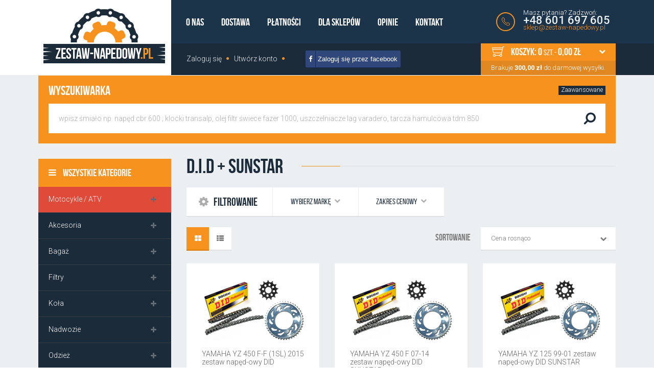

--- FILE ---
content_type: text/html; charset=utf-8
request_url: https://zestaw-napedowy.pl/283-did-sunstar
body_size: 27966
content:
<!DOCTYPE HTML>
<!--[if lt IE 7]> <html class="no-js lt-ie9 lt-ie8 lt-ie7" lang="pl-pl"><![endif]-->
<!--[if IE 7]><html class="no-js lt-ie9 lt-ie8 ie7" lang="pl-pl"><![endif]-->
<!--[if IE 8]><html class="no-js lt-ie9 ie8" lang="pl-pl"><![endif]-->
<!--[if gt IE 8]> <html class="no-js ie9" lang="pl-pl"><![endif]-->
<html lang="pl-pl">
	<head>
		<meta charset="utf-8" />
		<title>D.I.D + SUNSTAR - zestaw-napedowy.pl</title>
						<meta name="generator" content="PrestaShop" />
		<meta name="robots" content="index,follow" />
		<meta name="viewport" content="width=device-width, minimum-scale=0.25, maximum-scale=1.6, initial-scale=1.0" />
		<meta name="apple-mobile-web-app-capable" content="yes" />
		<link rel="icon" type="image/vnd.microsoft.icon" href="/img/favicon.ico?1668503818" />
		<link rel="shortcut icon" type="image/x-icon" href="/img/favicon.ico?1668503818" />
									<link rel="stylesheet" href="https://zestaw-napedowy.pl/modules/zaawansowanawyszukiwarka/js/ac/jquery.autocomplete.css" type="text/css" media="all" />
							<link rel="stylesheet" href="https://zestaw-napedowy.pl/themes/zestaw-napedowy/cache/v_229_7695852ec42ff66b2e7ff566655fffd6_all.css" type="text/css" media="all" />
										<script type="text/javascript">/* <![CDATA[ */;var CUSTOMIZE_TEXTFIELD=1;var FancyboxI18nClose='Zamknij';var FancyboxI18nNext='Następny';var FancyboxI18nPrev='Poprzedni';var ajax_allowed=true;var ajaxsearch=true;var baseDir='https://zestaw-napedowy.pl/';var baseUri='https://zestaw-napedowy.pl/';var blocklayeredSliderName={"price":"cena","weight":"waga"};var comparator_max_item=0;var comparedProductsIds=[];var contentOnly=false;var currency={"id":2,"name":"Z\u0142oty","iso_code":"PLN","iso_code_num":"985","sign":"z\u0142","blank":"1","conversion_rate":"1.000000","deleted":"0","format":"2","decimals":"1","active":"1","prefix":"","suffix":" z\u0142","id_shop_list":null,"force_id":false};var currencyBlank=1;var currencyFormat=2;var currencyRate=1;var currencySign='zł';var customizationIdMessage='Dostosowywanie #';var delete_txt='Usuń';var displayList=false;var filters=[{"type_lite":"manufacturer","type":"manufacturer","id_key":0,"name":"Wybierz mark\u0119","values":{"21":{"name":"D.I.D + SUNSTAR","nbr":"549","link":"https:\/\/zestaw-napedowy.pl\/283-did-sunstar#wybierz_marke-did_sunstar","rel":""}},"filter_show_limit":"0","filter_type":"0"},{"type_lite":"price","type":"price","id_key":0,"name":"Zakres cenowy","slider":true,"max":"731.00","min":"271.00","values":{"1":"731.00","0":"271.00"},"unit":"z\u0142","format":"2","filter_show_limit":"0","filter_type":"0"}];var freeProductTranslation='Za darmo!';var freeShippingTranslation='Darmowa wysyłka!';var generated_date=1769007413;var hasDeliveryAddress=false;var highDPI=false;var id_lang=2;var img_dir='https://zestaw-napedowy.pl/themes/zestaw-napedowy/img/';var instantsearch=false;var isGuest=0;var isLogged=0;var isMobile=false;var max_item='Nie możesz dodać więcej produktów do porównania niż 0.';var min_item='Wybierz proszę przynajmniej jeden produkt';var page_name='category';var param_product_url='#';var priceDisplayMethod=0;var priceDisplayPrecision=2;var quickView=false;var removingLinkText='usuń ten produkt z koszyka';var request='https://zestaw-napedowy.pl/283-did-sunstar';var roundMode=2;var static_token='7d4822f45225e89a0b0d2e2f3a252cc7';var toBeDetermined='Do ustalenia';var token='9d972b7a65db91f8a449b7759cb3fbb2';var usingSecureMode=true;/* ]]> */</script>

						<script type="text/javascript" src="https://zestaw-napedowy.pl/themes/zestaw-napedowy/cache/v_72_66c1e109ae338e0655fb1f6ecb9cd969.js"></script>
						<script type="text/javascript" src="https://zestaw-napedowy.pl/modules/zaawansowanawyszukiwarka/js/ac/jquery.autocomplete.js"></script>
							<script type="text/javascript">/* <![CDATA[ */;var zaawansowanaWyszukiwarkaConfig={getFormUrl:'/modules/zaawansowanawyszukiwarka/get-form.php',useLionBars:1};/* ]]> */</script><link href="/modules/zaawansowanawyszukiwarka/css/zaawansowanawyszukiwarka.css" rel="stylesheet" type="text/css" media="all"/>
<link href="/modules/zaawansowanawyszukiwarka/css/jquery-lionbars.min.css" rel="stylesheet" type="text/css" media="all"/>
<script type="text/javascript" src="/modules/zaawansowanawyszukiwarka/js/jquery-lionbars.min.js"></script>
<link href="/modules/zaawansowanawyszukiwarka/css/jquery-ui-1.10.3.custom.min.css" rel="stylesheet" type="text/css" media="all"/>
<script type="text/javascript" src="/modules/zaawansowanawyszukiwarka/js/jquery-ui-1.10.3.custom.min.js"></script>
<link href="/modules/zaawansowanawyszukiwarka/css/jquery-zaawansowanawyszukiwarka-popup.min.css" rel="stylesheet" type="text/css" media="all"/>
<script type="text/javascript" src="/modules/zaawansowanawyszukiwarka/js/jquery-zaawansowanawyszukiwarka-popup.min.js"></script>
<script type="text/javascript" src="/modules/zaawansowanawyszukiwarka/js/jquery-zaawansowanawyszukiwarka.min.js"></script>
<div id="fb-root"></div>

	<script>/* <![CDATA[ */;(function(d,s,id){var js,fjs=d.getElementsByTagName(s)[0];if(d.getElementById(id))return;js=d.createElement(s);js.id=id;js.src="//connect.facebook.net/pl_PL/sdk.js#xfbml=1&version=v2.3";fjs.parentNode.insertBefore(js,fjs);}(document,'script','facebook-jssdk'));/* ]]> */</script>

	
		<script>/* <![CDATA[ */;$(function(){$('#face-slider #face-code').hover(function(){$('#face-slider').stop().animate({"z-index":"6999"},1).animate({"right":"0"},1000);},function(){$('#face-slider').stop().animate({"right":"-314"},1000).animate({"z-index":"5999"},100);});$('#face-slider #tab').hover(function(){$('#face-slider').stop().animate({"z-index":"6999"},1).animate({"right":"0"},1000);},function(){$('#face-slider').stop().animate({"right":"-314"},1000).animate({"z-index":"5999"},100);});});/* ]]> */</script>
	
	
		<style>
			#face-slider{position:fixed;right:-314px;top:84px;z-index:5999;}
			#face-slider #tab{background:url("/modules/likeboxfree/img/fb_right.png") no-repeat scroll left top transparent;cursor:pointer;float:right;height:94px;margin:0;width:35px;}
			#face-code{float:right;height:auto;margin:0;overflow:hidden;padding:5px 5px 0;width:auto;}
		</style>
	

			<script type="text/javascript">/* <![CDATA[ */;(window.gaDevIds=window.gaDevIds||[]).push('d6YPbH');(function(i,s,o,g,r,a,m){i['GoogleAnalyticsObject']=r;i[r]=i[r]||function(){(i[r].q=i[r].q||[]).push(arguments)},i[r].l=1*new Date();a=s.createElement(o),m=s.getElementsByTagName(o)[0];a.async=1;a.src=g;m.parentNode.insertBefore(a,m)})(window,document,'script','//www.google-analytics.com/analytics.js','ga');ga('create','UA-90874050-1','auto');ga('require','ec');/* ]]> */</script>
				<link rel="stylesheet" href="https://fonts.googleapis.com/css?family=Open+Sans:400,400italic,600,600italic,700,700italic,300italic,300,800,800italic&subset=latin,latin-ext" type="text/css" media="all" />
		<link rel="stylesheet" href="https://fonts.googleapis.com/css?family=Roboto:400,900,700italic,900italic,700,500italic,500,300italic,300,100italic,100,400italic&subset=latin,latin-ext" type="text/css" media="all" />
		<!--[if IE 8]>
		<script src="https://oss.maxcdn.com/libs/html5shiv/3.7.0/html5shiv.js"></script>
		<script src="https://oss.maxcdn.com/libs/respond.js/1.3.0/respond.min.js"></script>
		<![endif]-->
			
		<!-- Google Tag Manager -->
<script>/* <![CDATA[ */;(function(w,d,s,l,i){w[l]=w[l]||[];w[l].push({'gtm.start':new Date().getTime(),event:'gtm.js'});var f=d.getElementsByTagName(s)[0],j=d.createElement(s),dl=l!='dataLayer'?'&l='+l:'';j.async=true;j.src='https://www.googletagmanager.com/gtm.js?id='+i+dl;f.parentNode.insertBefore(j,f);})(window,document,'script','dataLayer','GTM-MCXBW9K');/* ]]> */</script>
<!-- End Google Tag Manager -->
		
	</head>
	<body id="category" class="category category-283 category-did-sunstar show-left-column hide-right-column lang_pl">
					<div id="page">
			<div class="header-container">
				<header id="header">
					<div class="heads">
						<div class="container">
							<div class="row">
								<div id="header_logo">
									<a href="https://zestaw-napedowy.pl/" title="zestaw-napedowy.pl" style="max-width:238px;">
										<img class="logo img-responsive" src="https://zestaw-napedowy.pl/img/my-shop-logo-1456757066.jpg" alt="zestaw-napedowy.pl" width="238" height="107"/>
									</a>
								</div>
																									<div class="usercartlink">
										<div class="userposition">
											<div id="htmlcontent_top" class="top-block col-xs-12 col-sm-6">
	<ul class="htmlcontent-home clearfix row">
									<li class="htmlcontent-item-1 col-xs-12 ordr_1">
																																	<div class="item-html">
								<ul><li class="first"><a href="/content/4-o-nas" title="O nas">O nas</a></li>
<li><a href="/content/1-czas-i-koszty-wysylki" title="Dostawa">Dostawa</a></li>
<li><a href="/content/5-platnosci" title="Płatności">Płatności</a></li>
<li><a href="/content/6-dla-sklepow" title="Dla sklepów">Dla sklepów</a></li>
<li><a href="/content/9-kupuj-bez-ryzyka" title="Opinie">Opinie</a></li>
<li class="last"><a href="/kontakt" title="Kontakt">Kontakt</a></li>
</ul>
							</div>
															</li>
			</ul>
</div>
	<div class="contact_nav">
		Masz pytania? Zadzwoń:
		<strong>+48 601 697 605</strong>
		<a href="mailto:sklep@zestaw-napedowy.pl" title="sklep@zestaw-napedowy.pl">sklep@zestaw-napedowy.pl</a>	</div>

										</div>
									</div>
																									<div class="hook_top">
										<div class="topposition">
											<div class="header_user_info">
	<ul>
					<li>
				<a class="login" href="https://zestaw-napedowy.pl/moje-konto" rel="nofollow" title="Zaloguj się">
					Zaloguj się
				</a>
			</li>
			<li>
				<a class="register" href="https://zestaw-napedowy.pl/moje-konto" rel="nofollow" title="Utwórz konto">
					Utwórz konto
				</a>
			</li>
						</ul>
</div><!-- MODULE Block cart -->
<div id="cartxx" class="col-sm-4 clearfix">
	<div class="shopping_cart">
		<a href="https://zestaw-napedowy.pl/zamowienie" title="Pokaż mój koszyk" rel="nofollow">
			<b>Koszyk:</b>
			<span class="ajax_cart_quantity">0</span>
			<span class="ajax_cart_product_txt">szt. -</span>
			<span class="ajax_cart_total">
														0,00 zł
							</span>
					</a>
		<span class="free_txt_on"><span id="freeshipx">Brakuje <span class="ajax_cart_free">300,00 zł</span> do darmowej wysyłki.</span></span>
		<span class="free_txt_off unvisible"><span id="freeshipx">Darmowa wysyłka</span></span>
					<div class="cart_block block exclusive">
				<div class="block_content">
					<!-- block list of products -->
					<div class="cart_block_list">
												<p class="cart_block_no_products">
							Brak produktów
						</p>
																		<div class="cart-prices">
							<div class="cart-prices-line first-line">
								<span class="price cart_block_shipping_cost ajax_cart_shipping_cost unvisible">
																			 Do ustalenia																	</span>
								<span class="unvisible">
									Wysyłka
								</span>
							</div>
																					<div class="cart-prices-line last-line">
								<span class="price cart_block_total ajax_block_cart_total">0,00 zł</span>
								<span>Suma</span>
							</div>
													</div>
						<p class="cart-buttons">
							<a id="button_order_cart" class="btn btn-default button button-small" href="https://zestaw-napedowy.pl/zamowienie" title="Realizuj zamówienie" rel="nofollow">
								<span>
									Realizuj zamówienie<i class="icon-chevron-right right"></i>
								</span>
							</a>
						</p>
					</div>
				</div>
			</div><!-- .cart_block -->
			</div>
</div>

	<div id="layer_cart" style="left:-238px;">
		<div class="clearfix">
			<div class="layer_cart_product col-xs-12 col-md-6">
				<span class="cross" title="Zamknij okno"></span>
				<span class="title">
					<i class="icon-check"></i>Produkt został dodany do koszyka!
				</span>
				<div class="product-image-container layer_cart_img">
				</div>
				<div class="layer_cart_product_info">
					<span id="layer_cart_product_title" class="product-name"></span>
					<span id="layer_cart_product_attributes"></span>
					<div>
						<strong class="dark">Ilość</strong>
						<span id="layer_cart_product_quantity"></span>
					</div>
					<div>
						<strong class="dark">Suma</strong>
						<span id="layer_cart_product_price"></span>
					</div>
				</div>
			</div>
			<div class="layer_cart_cart col-xs-12 col-md-6">
				<span class="title">
					<!-- Plural Case [both cases are needed because page may be updated in Javascript] -->
					<span class="ajax_cart_product_txt_s  unvisible">
						Jest <span class="ajax_cart_quantity">0</span> produktów w koszyku.
					</span>
					<!-- Singular Case [both cases are needed because page may be updated in Javascript] -->
					<span class="ajax_cart_product_txt ">
						Jest 1 produkt w koszyku.
					</span>
				</span>
				<div class="layer_cart_row">
					<strong class="dark">
						Ilość produktów
											</strong>
					<span class="ajax_block_products_total">
											</span>
				</div>

								<div class="layer_cart_row">
					<strong class="dark unvisible">
						Suma dostaw&nbsp;					</strong>
					<span class="ajax_cart_shipping_cost unvisible">
													 Do ustalenia											</span>
				</div>
								<div class="layer_cart_row">
					<strong class="dark">
						Suma
											</strong>
					<span class="ajax_block_cart_total">
											</span>
				</div>
				<div class="button-container">
					<span class="continue btn btn-default button exclusive-medium" title="Kontynuuj zakupy">
						<span>
							<i class="icon-chevron-left left"></i>Kontynuuj zakupy
						</span>
					</span>
					<a class="btn btn-default button button-medium"	href="https://zestaw-napedowy.pl/zamowienie" title="Przejdź do koszyka" rel="nofollow">
						<span>
							Przejdź do koszyka<i class="icon-chevron-right right"></i>
						</span>
					</a>
				</div>
			</div>
		</div>
		<div class="crossseling"></div>
	</div> <!-- #layer_cart -->
	<div class="layer_cart_overlay"></div>

<!-- /MODULE Block cart -->
<link rel="stylesheet" href="https://maxcdn.bootstrapcdn.com/font-awesome/4.4.0/css/font-awesome.min.css" />
<style>
    
        .facebook_login {
            display: inline-block;
            position: relative;
            overflow: hidden;
            line-height: 31px;
            border-radius: 3px;
            background-color: #2f477a;
            float: left;
            color: #FFF;
            border: 1px solid #1B2946;
            box-sizing: border-box;
            margin-top: 13px;
        }

        .facebook_login:hover {
            background-color: #183C86;
        }

        .facebook_login i {
            border-right: 1px solid #1B2946;
            line-height: 31px;
            padding-right: 6px;
            box-sizing: border-box;
        }
    
</style>
<button class="facebook_login" onclick="window.location='https://zestaw-napedowy.pl/module/phfacebooklogin/redirect?redirect=https%253A%252F%252Fzestaw-napedowy.pl%252F283-did-sunstar'">
    <i class="fa fa-facebook"></i>&nbsp;Zaloguj się przez facebook 
</button>
										</div>
									</div>
															</div>
						</div>
					</div>
																<div class="nav">
							<div class="container">
								<div class="row">
									<nav><!-- Block search module TOP -->
<div id="search_block_top"  class="col-sm-4 clearfix">
	<form method="get" action="https://zestaw-napedowy.pl/module/zaawansowanawyszukiwarka/search" id="searchbox">
		<label for="q">Wyszukiwarka</label>
		<p class="form-group">
			<input class="search_query form-control" type="text" id="search_query_top" name="q" value="" placeholder="wpisz śmiało np. napęd cbr 600 ; klocki transalp, olej filtr świece fazer 1000, uszczelniacze lag varadero, tarcza hamulcowa tdm 850" /></span>
			<button id="autosearch" type="submit" name="searchsubmit" value="" title="Szukaj" class="btn btn-default button-search">
				<span>Szukaj</span>
			</button>
						<input type="hidden" name="n" value="10"/>
			<input type="hidden" name="o[name]" value="1"/>
			<input type="hidden" name="o[long_desc]" value="1"/>
			<input type="hidden" name="o[short_desc]" value="1"/>
			<input type="hidden" name="o[reference]" value="1"/>
			<input type="hidden" name="o[ean]" value="1"/>
		
			<input type="hidden" name="o[tags]" value="1"/>
		</p>
		<p class="advanced">
			<a href="https://zestaw-napedowy.pl/module/zaawansowanawyszukiwarka/search?advanced=1&amp;o[name]=1&amp;o[long_desc]=1&amp;o[short_desc]=1&amp;o[reference]=1&amp;o[ean]=1&amp;o[keywords]=1&amp;o[tags]=1" id="zaawansowanawyszukiwarka-popup">
				Zaawansowane
			</a>
		</p>
    </form>
</div>
<script type="text/javascript">/* <![CDATA[ */;var szukajholder="wpisz śmiało np. napęd cbr 600 ; klocki transalp, olej filtr świece fazer 1000, uszczelniacze lag varadero, tarcza hamulcowa tdm 850";$(document).ready(function(){$('#search_query_top').on({focus:function(){if($(this).val()==szukajholder){$(this).val('');}},blur:function(){if($(this).val()==''){$(this).val(szukajholder);}}});$('#header_right.two #search_query_top').on({focus:function(){if($(this).val()==szukajholder){$(this).val('');}},blur:function(){if($(this).val()==''){$(this).val(szukajholder);}}});});/* ]]> */</script>
<script type="text/javascript">/* <![CDATA[ */;$(document).ready(function(){function log(event,data,formatted){if(data)
location.href=data.link;}
$("#search_query_top").autocomplete('https://zestaw-napedowy.pl/module/zaawansowanawyszukiwarka/search?ajax=true',{multipleSeparator:' ',dataType:"json",selectFirst:false,parse:function(data){return $.map(data,function(row){return{data:row,value:row.name,result:row.name}});},formatItem:function(row,i,max){return row.to+' '+row.name+' '+row.tow;},formatMatch:function(row,i,max){console.log(row,i,max);return row.to;},formatResult:function(row){return row.to;}}).result(log);});/* ]]> */</script>
<!-- /Block search module TOP --></nav>
								</div>
							</div>
						</div>
																			</header>
			</div>
			<div class="columns-container">
				<div id="columns" class="container">
											
<!-- Breadcrumb -->
<div class="breadcrumb clearfix">
	<a class="home" href="https://zestaw-napedowy.pl/" title="Powr&oacute;t do strony gł&oacute;wnej"><i class="icon-home"></i> sklep-luminex.pl</a>
			<span class="navigation-pipe">&gt;</span>
					<span class="navigation_page"><span itemscope itemtype="http://data-vocabulary.org/Breadcrumb"><a itemprop="url" href="https://zestaw-napedowy.pl/3-wszystkie-kategorie" title="Wszystkie kategorie" ><span itemprop="title">Wszystkie kategorie</span></a></span><span class="navigation-pipe">></span><span itemscope itemtype="http://data-vocabulary.org/Breadcrumb"><a itemprop="url" href="https://zestaw-napedowy.pl/16-uklad-napedowy" title="Układ napędowy" ><span itemprop="title">Układ napędowy</span></a></span><span class="navigation-pipe">></span><span itemscope itemtype="http://data-vocabulary.org/Breadcrumb"><a itemprop="url" href="https://zestaw-napedowy.pl/25-zestawy-napedowe" title="Zestawy napędowe" ><span itemprop="title">Zestawy napędowe</span></a></span><span class="navigation-pipe">></span>D.I.D + SUNSTAR</span>
			</div>
<!-- /Breadcrumb -->

										<div class="row">
												<div id="left_column" class="column col-xs-12 col-sm-3"><!-- Block categories module -->
<div id="categories_block_left" class="block">
	<h2 class="title_block">
		Wszystkie kategorie
	</h2>
	<div class="block_content">
		<ul class="tree dhtml">
												
<li class="last" id="cats_3">
	<a href="https://zestaw-napedowy.pl/3-wszystkie-kategorie" title="Wszystkie kategorie" data-title="wszystkiekategorie">
		Wszystkie kategorie
	</a>
			<ul>
												
<li  id="cats_39">
	<a href="https://zestaw-napedowy.pl/39-motocykle-atv" title="Motocykle / ATV" data-title="motocykle/atv">
		Motocykle / ATV
	</a>
			<ul>
												
<li  id="cats_128">
	<a href="https://zestaw-napedowy.pl/128-honda" title="Honda" data-title="honda">
		Honda
	</a>
			<ul>
												
<li  id="cats_571">
	<a href="https://zestaw-napedowy.pl/571-ca-125-rebel" title="CA 125 REBEL" data-title="ca125rebel">
		CA 125 REBEL
	</a>
	</li>

																
<li  id="cats_720">
	<a href="https://zestaw-napedowy.pl/720-cbr-125-r" title="CBR 125 R" data-title="cbr125r">
		CBR 125 R
	</a>
	</li>

																
<li  id="cats_569">
	<a href="https://zestaw-napedowy.pl/569-cr-125-r" title="CR 125 R" data-title="cr125r">
		CR 125 R
	</a>
	</li>

																
<li  id="cats_735">
	<a href="https://zestaw-napedowy.pl/735-nsr-125-r" title="NSR 125 R" data-title="nsr125r">
		NSR 125 R
	</a>
	</li>

																
<li  id="cats_595">
	<a href="https://zestaw-napedowy.pl/595-vt-125-c-shadow" title="VT 125 C SHADOW" data-title="vt125cshadow">
		VT 125 C SHADOW
	</a>
	</li>

																
<li  id="cats_601">
	<a href="https://zestaw-napedowy.pl/601-xl-125-v-varadero" title="XL 125 V VARADERO" data-title="xl125vvaradero">
		XL 125 V VARADERO
	</a>
	</li>

																
<li  id="cats_578">
	<a href="https://zestaw-napedowy.pl/578-cr-250-r" title="CR 250 R" data-title="cr250r">
		CR 250 R
	</a>
	</li>

																
<li  id="cats_568">
	<a href="https://zestaw-napedowy.pl/568-crf-250-r-x" title="CRF 250 R / X" data-title="crf250r/x">
		CRF 250 R / X
	</a>
	</li>

																
<li  id="cats_581">
	<a href="https://zestaw-napedowy.pl/581-fjs-400-silver-wing" title="FJS 400 SILVER WING" data-title="fjs400silverwing">
		FJS 400 SILVER WING
	</a>
	</li>

																
<li  id="cats_572">
	<a href="https://zestaw-napedowy.pl/572-cb-500" title="CB 500" data-title="cb500">
		CB 500
	</a>
	</li>

																
<li  id="cats_726">
	<a href="https://zestaw-napedowy.pl/726-cbf-500" title="CBF 500" data-title="cbf500">
		CBF 500
	</a>
	</li>

																
<li  id="cats_579">
	<a href="https://zestaw-napedowy.pl/579-cr-500-r" title="CR 500 R" data-title="cr500r">
		CR 500 R
	</a>
	</li>

																
<li  id="cats_592">
	<a href="https://zestaw-napedowy.pl/592-nx-500-dominator" title="NX 500 DOMINATOR" data-title="nx500dominator">
		NX 500 DOMINATOR
	</a>
	</li>

																
<li  id="cats_721">
	<a href="https://zestaw-napedowy.pl/721-cb-600-f-hornet" title="CB 600 F HORNET" data-title="cb600fhornet">
		CB 600 F HORNET
	</a>
	</li>

																
<li  id="cats_575">
	<a href="https://zestaw-napedowy.pl/575-cbf-600" title="CBF 600" data-title="cbf600">
		CBF 600
	</a>
	</li>

																
<li  id="cats_570">
	<a href="https://zestaw-napedowy.pl/570-cbr-600-f" title="CBR 600 F" data-title="cbr600f">
		CBR 600 F
	</a>
	</li>

																
<li  id="cats_734">
	<a href="https://zestaw-napedowy.pl/734-cbr-600-rr" title="CBR 600 RR" data-title="cbr600rr">
		CBR 600 RR
	</a>
	</li>

																
<li  id="cats_582">
	<a href="https://zestaw-napedowy.pl/582-fjs-600-silver-wing" title="FJS 600 SILVER WING" data-title="fjs600silverwing">
		FJS 600 SILVER WING
	</a>
	</li>

																
<li  id="cats_596">
	<a href="https://zestaw-napedowy.pl/596-vt-600-c-shadow" title="VT 600 C SHADOW" data-title="vt600cshadow">
		VT 600 C SHADOW
	</a>
	</li>

																
<li  id="cats_602">
	<a href="https://zestaw-napedowy.pl/602-xl-600-v-transalp" title="XL 600 V TRANSALP" data-title="xl600vtransalp">
		XL 600 V TRANSALP
	</a>
	</li>

																
<li  id="cats_589">
	<a href="https://zestaw-napedowy.pl/589-nt-650-v-deauville" title="NT 650 V DEAUVILLE" data-title="nt650vdeauville">
		NT 650 V DEAUVILLE
	</a>
	</li>

																
<li  id="cats_591">
	<a href="https://zestaw-napedowy.pl/591-ntv-650-revere" title="NTV 650 REVERE" data-title="ntv650revere">
		NTV 650 REVERE
	</a>
	</li>

																
<li  id="cats_593">
	<a href="https://zestaw-napedowy.pl/593-nx-650-dominator" title="NX 650 DOMINATOR" data-title="nx650dominator">
		NX 650 DOMINATOR
	</a>
	</li>

																
<li  id="cats_603">
	<a href="https://zestaw-napedowy.pl/603-xl-650-v-transalp" title="XL 650 V TRANSALP" data-title="xl650vtransalp">
		XL 650 V TRANSALP
	</a>
	</li>

																
<li  id="cats_580">
	<a href="https://zestaw-napedowy.pl/580-dn-01" title="DN-01" data-title="dn-01">
		DN-01
	</a>
	</li>

																
<li  id="cats_587">
	<a href="https://zestaw-napedowy.pl/587-nc-700" title="NC 700" data-title="nc700">
		NC 700
	</a>
	</li>

																
<li  id="cats_590">
	<a href="https://zestaw-napedowy.pl/590-nt-700-v-deauville" title="NT 700 V DEAUVILLE" data-title="nt700vdeauville">
		NT 700 V DEAUVILLE
	</a>
	</li>

																
<li  id="cats_597">
	<a href="https://zestaw-napedowy.pl/597-vt-700-c-shadow" title="VT 700 C SHADOW" data-title="vt700cshadow">
		VT 700 C SHADOW
	</a>
	</li>

																
<li  id="cats_604">
	<a href="https://zestaw-napedowy.pl/604-xl-700-v-transalp" title="XL 700 V TRANSALP" data-title="xl700vtransalp">
		XL 700 V TRANSALP
	</a>
	</li>

																
<li  id="cats_573">
	<a href="https://zestaw-napedowy.pl/573-cb-750-f-seven-fifty" title="CB 750 F SEVEN FIFTY" data-title="cb750fsevenfifty">
		CB 750 F SEVEN FIFTY
	</a>
	</li>

																
<li  id="cats_588">
	<a href="https://zestaw-napedowy.pl/588-nc-750" title="NC 750" data-title="nc750">
		NC 750
	</a>
	</li>

																
<li  id="cats_730">
	<a href="https://zestaw-napedowy.pl/730-vfr-750-f" title="VFR 750 F" data-title="vfr750f">
		VFR 750 F
	</a>
	</li>

																
<li  id="cats_598">
	<a href="https://zestaw-napedowy.pl/598-vt-750-c-shadow" title="VT 750 C SHADOW" data-title="vt750cshadow">
		VT 750 C SHADOW
	</a>
	</li>

																
<li  id="cats_724">
	<a href="https://zestaw-napedowy.pl/724-xrv-750-africa-twin" title="XRV 750 AFRICA TWIN" data-title="xrv750africatwin">
		XRV 750 AFRICA TWIN
	</a>
	</li>

																
<li  id="cats_731">
	<a href="https://zestaw-napedowy.pl/731-vfr-800-f" title="VFR 800 F" data-title="vfr800f">
		VFR 800 F
	</a>
	</li>

																
<li  id="cats_574">
	<a href="https://zestaw-napedowy.pl/574-cb-900-f-hornet" title="CB 900 F HORNET" data-title="cb900fhornet">
		CB 900 F HORNET
	</a>
	</li>

																
<li  id="cats_723">
	<a href="https://zestaw-napedowy.pl/723-cbr-900-rr-fireblade" title="CBR 900 RR FIREBLADE" data-title="cbr900rrfireblade">
		CBR 900 RR FIREBLADE
	</a>
	</li>

																
<li  id="cats_725">
	<a href="https://zestaw-napedowy.pl/725-cb-1000-f" title="CB 1000 F" data-title="cb1000f">
		CB 1000 F
	</a>
	</li>

																
<li  id="cats_722">
	<a href="https://zestaw-napedowy.pl/722-cbf-1000-f" title="CBF 1000 / F" data-title="cbf1000/f">
		CBF 1000 / F
	</a>
	</li>

																
<li  id="cats_733">
	<a href="https://zestaw-napedowy.pl/733-cbr-1000-f" title="CBR 1000 F" data-title="cbr1000f">
		CBR 1000 F
	</a>
	</li>

																
<li  id="cats_576">
	<a href="https://zestaw-napedowy.pl/576-cbr-1000-rr-fireblade" title="CBR 1000 RR FIREBLADE" data-title="cbr1000rrfireblade">
		CBR 1000 RR FIREBLADE
	</a>
	</li>

																
<li  id="cats_583">
	<a href="https://zestaw-napedowy.pl/583-gl-1000-gold-wing" title="GL 1000 GOLD WING" data-title="gl1000goldwing">
		GL 1000 GOLD WING
	</a>
	</li>

																
<li  id="cats_600">
	<a href="https://zestaw-napedowy.pl/600-xl-1000-v-varadero" title="XL 1000 V VARADERO" data-title="xl1000vvaradero">
		XL 1000 V VARADERO
	</a>
	</li>

																
<li  id="cats_737">
	<a href="https://zestaw-napedowy.pl/737-cb-1100-sf-x11" title="CB 1100 SF X11" data-title="cb1100sfx11">
		CB 1100 SF X11
	</a>
	</li>

																
<li  id="cats_577">
	<a href="https://zestaw-napedowy.pl/577-cbr-1100-xx-super-blackbird" title="CBR 1100 XX SUPER BLACKBIRD" data-title="cbr1100xxsuperblackbird">
		CBR 1100 XX SUPER BLACKBIRD
	</a>
	</li>

																
<li  id="cats_584">
	<a href="https://zestaw-napedowy.pl/584-gl-1100-gold-wing" title="GL 1100 GOLD WING" data-title="gl1100goldwing">
		GL 1100 GOLD WING
	</a>
	</li>

																
<li  id="cats_728">
	<a href="https://zestaw-napedowy.pl/728-st-1100-pan-european" title="ST 1100 PAN EUROPEAN" data-title="st1100paneuropean">
		ST 1100 PAN EUROPEAN
	</a>
	</li>

																
<li  id="cats_594">
	<a href="https://zestaw-napedowy.pl/594-vt-1100-c-shadow" title="VT 1100 C SHADOW" data-title="vt1100cshadow">
		VT 1100 C SHADOW
	</a>
	</li>

																
<li  id="cats_585">
	<a href="https://zestaw-napedowy.pl/585-gl-1200-gold-wing" title="GL 1200 GOLD WING" data-title="gl1200goldwing">
		GL 1200 GOLD WING
	</a>
	</li>

																
<li  id="cats_732">
	<a href="https://zestaw-napedowy.pl/732-vfr-1200-f" title="VFR 1200 F" data-title="vfr1200f">
		VFR 1200 F
	</a>
	</li>

																
<li  id="cats_736">
	<a href="https://zestaw-napedowy.pl/736-cb-1300-f-s" title="CB 1300 F / S" data-title="cb1300f/s">
		CB 1300 F / S
	</a>
	</li>

																
<li  id="cats_729">
	<a href="https://zestaw-napedowy.pl/729-st-1300-pan-european" title="ST 1300 PAN EUROPEAN" data-title="st1300paneuropean">
		ST 1300 PAN EUROPEAN
	</a>
	</li>

																
<li  id="cats_599">
	<a href="https://zestaw-napedowy.pl/599-vtx-1300" title="VTX 1300" data-title="vtx1300">
		VTX 1300
	</a>
	</li>

																
<li  id="cats_586">
	<a href="https://zestaw-napedowy.pl/586-gl-1500-gold-wing" title="GL 1500 GOLD WING" data-title="gl1500goldwing">
		GL 1500 GOLD WING
	</a>
	</li>

																
<li class="last" id="cats_727">
	<a href="https://zestaw-napedowy.pl/727-gl-1800-gold-wing" title="GL 1800 GOLD WING" data-title="gl1800goldwing">
		GL 1800 GOLD WING
	</a>
	</li>

									</ul>
	</li>

																
<li  id="cats_151">
	<a href="https://zestaw-napedowy.pl/151-kawasaki" title="Kawasaki" data-title="kawasaki">
		Kawasaki
	</a>
			<ul>
												
<li  id="cats_605">
	<a href="https://zestaw-napedowy.pl/605-bn-125-eliminator" title="BN 125 ELIMINATOR" data-title="bn125eliminator">
		BN 125 ELIMINATOR
	</a>
	</li>

																
<li  id="cats_620">
	<a href="https://zestaw-napedowy.pl/620-kmx-125" title="KMX 125" data-title="kmx125">
		KMX 125
	</a>
	</li>

																
<li  id="cats_621">
	<a href="https://zestaw-napedowy.pl/621-kx-125" title="KX 125" data-title="kx125">
		KX 125
	</a>
	</li>

																
<li  id="cats_606">
	<a href="https://zestaw-napedowy.pl/606-el-250-eliminator" title="EL 250 ELIMINATOR" data-title="el250eliminator">
		EL 250 ELIMINATOR
	</a>
	</li>

																
<li  id="cats_622">
	<a href="https://zestaw-napedowy.pl/622-kx-250" title="KX 250" data-title="kx250">
		KX 250
	</a>
	</li>

																
<li  id="cats_623">
	<a href="https://zestaw-napedowy.pl/623-kx-250-f" title="KX 250 F" data-title="kx250f">
		KX 250 F
	</a>
	</li>

																
<li  id="cats_611">
	<a href="https://zestaw-napedowy.pl/611-gpz-305" title="GPZ 305" data-title="gpz305">
		GPZ 305
	</a>
	</li>

																
<li  id="cats_628">
	<a href="https://zestaw-napedowy.pl/628-zl-400-eliminator" title="ZL 400 ELIMINATOR" data-title="zl400eliminator">
		ZL 400 ELIMINATOR
	</a>
	</li>

																
<li  id="cats_607">
	<a href="https://zestaw-napedowy.pl/607-en-450-454-ltd" title="EN 450 (454 LTD)" data-title="en450(454ltd)">
		EN 450 (454 LTD)
	</a>
	</li>

																
<li  id="cats_619">
	<a href="https://zestaw-napedowy.pl/619-klx-450-r" title="KLX 450 R" data-title="klx450r">
		KLX 450 R
	</a>
	</li>

																
<li  id="cats_624">
	<a href="https://zestaw-napedowy.pl/624-kx-450-f" title="KX 450 F" data-title="kx450f">
		KX 450 F
	</a>
	</li>

																
<li  id="cats_608">
	<a href="https://zestaw-napedowy.pl/608-er-5-twister" title="ER-5 TWISTER" data-title="er-5twister">
		ER-5 TWISTER
	</a>
	</li>

																
<li  id="cats_612">
	<a href="https://zestaw-napedowy.pl/612-gpz-500-s" title="GPZ 500 S" data-title="gpz500s">
		GPZ 500 S
	</a>
	</li>

																
<li  id="cats_616">
	<a href="https://zestaw-napedowy.pl/616-kle-500" title="KLE 500" data-title="kle500">
		KLE 500
	</a>
	</li>

																
<li  id="cats_625">
	<a href="https://zestaw-napedowy.pl/625-kx-500" title="KX 500" data-title="kx500">
		KX 500
	</a>
	</li>

																
<li  id="cats_613">
	<a href="https://zestaw-napedowy.pl/613-gpz-550-uni-trak" title="GPZ 550 UNI TRAK" data-title="gpz550unitrak">
		GPZ 550 UNI TRAK
	</a>
	</li>

																
<li  id="cats_609">
	<a href="https://zestaw-napedowy.pl/609-er-6f-er-6n" title="ER-6F / ER-6N" data-title="er-6f/er-6n">
		ER-6F / ER-6N
	</a>
	</li>

																
<li  id="cats_617">
	<a href="https://zestaw-napedowy.pl/617-klr-600" title="KLR 600" data-title="klr600">
		KLR 600
	</a>
	</li>

																
<li  id="cats_629">
	<a href="https://zestaw-napedowy.pl/629-zl-600-eliminator" title="ZL 600 ELIMINATOR" data-title="zl600eliminator">
		ZL 600 ELIMINATOR
	</a>
	</li>

																
<li  id="cats_618">
	<a href="https://zestaw-napedowy.pl/618-klr-650" title="KLR 650" data-title="klr650">
		KLR 650
	</a>
	</li>

																
<li  id="cats_615">
	<a href="https://zestaw-napedowy.pl/615-kfx-700-v-force" title="KFX 700 V-FORCE" data-title="kfx700v-force">
		KFX 700 V-FORCE
	</a>
	</li>

																
<li  id="cats_627">
	<a href="https://zestaw-napedowy.pl/627-z-750" title="Z 750" data-title="z750">
		Z 750
	</a>
	</li>

																
<li  id="cats_614">
	<a href="https://zestaw-napedowy.pl/614-gtr-1000" title="GTR 1000" data-title="gtr1000">
		GTR 1000
	</a>
	</li>

																
<li  id="cats_626">
	<a href="https://zestaw-napedowy.pl/626-z-1000" title="Z 1000" data-title="z1000">
		Z 1000
	</a>
	</li>

																
<li  id="cats_610">
	<a href="https://zestaw-napedowy.pl/610-gpz-1100" title="GPZ 1100" data-title="gpz1100">
		GPZ 1100
	</a>
	</li>

																
<li  id="cats_632">
	<a href="https://zestaw-napedowy.pl/632-zzr-1100" title="ZZR 1100" data-title="zzr1100">
		ZZR 1100
	</a>
	</li>

																
<li  id="cats_630">
	<a href="https://zestaw-napedowy.pl/630-zrx-1200-r-s" title="ZRX 1200 R / S" data-title="zrx1200r/s">
		ZRX 1200 R / S
	</a>
	</li>

																
<li  id="cats_633">
	<a href="https://zestaw-napedowy.pl/633-zzr-1200" title="ZZR 1200" data-title="zzr1200">
		ZZR 1200
	</a>
	</li>

																
<li class="last" id="cats_631">
	<a href="https://zestaw-napedowy.pl/631-zx-14r-ninja" title="ZX-14R NINJA" data-title="zx-14rninja">
		ZX-14R NINJA
	</a>
	</li>

									</ul>
	</li>

																
<li  id="cats_224">
	<a href="https://zestaw-napedowy.pl/224-suzuki" title="Suzuki" data-title="suzuki">
		Suzuki
	</a>
			<ul>
												
<li  id="cats_640">
	<a href="https://zestaw-napedowy.pl/640-gn-125" title="GN 125" data-title="gn125">
		GN 125
	</a>
	</li>

																
<li  id="cats_653">
	<a href="https://zestaw-napedowy.pl/653-gz-125-marauder" title="GZ 125 MARAUDER" data-title="gz125marauder">
		GZ 125 MARAUDER
	</a>
	</li>

																
<li  id="cats_656">
	<a href="https://zestaw-napedowy.pl/656-rm-125" title="RM 125" data-title="rm125">
		RM 125
	</a>
	</li>

																
<li  id="cats_661">
	<a href="https://zestaw-napedowy.pl/661-uh-125-burgman" title="UH 125 BURGMAN" data-title="uh125burgman">
		UH 125 BURGMAN
	</a>
	</li>

																
<li  id="cats_662">
	<a href="https://zestaw-napedowy.pl/662-uh-200-burgman" title="UH 200 BURGMAN" data-title="uh200burgman">
		UH 200 BURGMAN
	</a>
	</li>

																
<li  id="cats_634">
	<a href="https://zestaw-napedowy.pl/634-an-250-burgman" title="AN 250 BURGMAN" data-title="an250burgman">
		AN 250 BURGMAN
	</a>
	</li>

																
<li  id="cats_639">
	<a href="https://zestaw-napedowy.pl/639-dr-z-250" title="DR-Z 250" data-title="dr-z250">
		DR-Z 250
	</a>
	</li>

																
<li  id="cats_641">
	<a href="https://zestaw-napedowy.pl/641-gn-250" title="GN 250" data-title="gn250">
		GN 250
	</a>
	</li>

																
<li  id="cats_654">
	<a href="https://zestaw-napedowy.pl/654-gz-250-marauder" title="GZ 250 MARAUDER" data-title="gz250marauder">
		GZ 250 MARAUDER
	</a>
	</li>

																
<li  id="cats_657">
	<a href="https://zestaw-napedowy.pl/657-rm-250" title="RM 250" data-title="rm250">
		RM 250
	</a>
	</li>

																
<li  id="cats_659">
	<a href="https://zestaw-napedowy.pl/659-rm-z-250" title="RM-Z 250" data-title="rm-z250">
		RM-Z 250
	</a>
	</li>

																
<li  id="cats_635">
	<a href="https://zestaw-napedowy.pl/635-an-400-burgman" title="AN 400 BURGMAN" data-title="an400burgman">
		AN 400 BURGMAN
	</a>
	</li>

																
<li  id="cats_660">
	<a href="https://zestaw-napedowy.pl/660-rm-z-450" title="RM-Z 450" data-title="rm-z450">
		RM-Z 450
	</a>
	</li>

																
<li  id="cats_658">
	<a href="https://zestaw-napedowy.pl/658-rmx-450-z" title="RMX 450 Z" data-title="rmx450z">
		RMX 450 Z
	</a>
	</li>

																
<li  id="cats_642">
	<a href="https://zestaw-napedowy.pl/642-gsr-600" title="GSR 600" data-title="gsr600">
		GSR 600
	</a>
	</li>

																
<li  id="cats_646">
	<a href="https://zestaw-napedowy.pl/646-gsx-600-f" title="GSX 600 F" data-title="gsx600f">
		GSX 600 F
	</a>
	</li>

																
<li  id="cats_651">
	<a href="https://zestaw-napedowy.pl/651-gsx-r-600" title="GSX-R 600" data-title="gsx-r600">
		GSX-R 600
	</a>
	</li>

																
<li  id="cats_636">
	<a href="https://zestaw-napedowy.pl/636-an-650-burgman" title="AN 650 BURGMAN" data-title="an650burgman">
		AN 650 BURGMAN
	</a>
	</li>

																
<li  id="cats_638">
	<a href="https://zestaw-napedowy.pl/638-dl-650-v-strom" title="DL 650 V-STROM" data-title="dl650v-strom">
		DL 650 V-STROM
	</a>
	</li>

																
<li  id="cats_647">
	<a href="https://zestaw-napedowy.pl/647-gsx-650-f" title="GSX 650 F" data-title="gsx650f">
		GSX 650 F
	</a>
	</li>

																
<li  id="cats_655">
	<a href="https://zestaw-napedowy.pl/655-ls-650-savage" title="LS 650 SAVAGE" data-title="ls650savage">
		LS 650 SAVAGE
	</a>
	</li>

																
<li  id="cats_643">
	<a href="https://zestaw-napedowy.pl/643-gsr-750" title="GSR 750" data-title="gsr750">
		GSR 750
	</a>
	</li>

																
<li  id="cats_648">
	<a href="https://zestaw-napedowy.pl/648-gsx-750-f" title="GSX 750 F" data-title="gsx750f">
		GSX 750 F
	</a>
	</li>

																
<li  id="cats_652">
	<a href="https://zestaw-napedowy.pl/652-gsx-r-750" title="GSX-R 750" data-title="gsx-r750">
		GSX-R 750
	</a>
	</li>

																
<li  id="cats_666">
	<a href="https://zestaw-napedowy.pl/666-vs-750-intruder" title="VS 750 INTRUDER" data-title="vs750intruder">
		VS 750 INTRUDER
	</a>
	</li>

																
<li  id="cats_663">
	<a href="https://zestaw-napedowy.pl/663-vl-800-volusia-intruder" title="VL 800 VOLUSIA / INTRUDER" data-title="vl800volusia/intruder">
		VL 800 VOLUSIA / INTRUDER
	</a>
	</li>

																
<li  id="cats_667">
	<a href="https://zestaw-napedowy.pl/667-vx-800" title="VX 800" data-title="vx800">
		VX 800
	</a>
	</li>

																
<li  id="cats_670">
	<a href="https://zestaw-napedowy.pl/670-vz-800-intruder" title="VZ 800 INTRUDER" data-title="vz800intruder">
		VZ 800 INTRUDER
	</a>
	</li>

																
<li  id="cats_637">
	<a href="https://zestaw-napedowy.pl/637-dl-1000-v-strom" title="DL 1000 V-STROM" data-title="dl1000v-strom">
		DL 1000 V-STROM
	</a>
	</li>

																
<li  id="cats_649">
	<a href="https://zestaw-napedowy.pl/649-gsx-r-1000" title="GSX-R 1000" data-title="gsx-r1000">
		GSX-R 1000
	</a>
	</li>

																
<li  id="cats_650">
	<a href="https://zestaw-napedowy.pl/650-gsx-r-1100" title="GSX-R 1100" data-title="gsx-r1100">
		GSX-R 1100
	</a>
	</li>

																
<li  id="cats_644">
	<a href="https://zestaw-napedowy.pl/644-gsx-1200-inazuma" title="GSX 1200 INAZUMA" data-title="gsx1200inazuma">
		GSX 1200 INAZUMA
	</a>
	</li>

																
<li  id="cats_645">
	<a href="https://zestaw-napedowy.pl/645-gsx-1400" title="GSX 1400" data-title="gsx1400">
		GSX 1400
	</a>
	</li>

																
<li  id="cats_665">
	<a href="https://zestaw-napedowy.pl/665-vs-1400-intruder" title="VS 1400 INTRUDER" data-title="vs1400intruder">
		VS 1400 INTRUDER
	</a>
	</li>

																
<li  id="cats_668">
	<a href="https://zestaw-napedowy.pl/668-vz-1500-intruder" title="VZ 1500 INTRUDER" data-title="vz1500intruder">
		VZ 1500 INTRUDER
	</a>
	</li>

																
<li  id="cats_669">
	<a href="https://zestaw-napedowy.pl/669-vz-1600-marauder" title="VZ 1600 MARAUDER" data-title="vz1600marauder">
		VZ 1600 MARAUDER
	</a>
	</li>

																
<li  id="cats_664">
	<a href="https://zestaw-napedowy.pl/664-vlr-1800-intruder" title="VLR 1800 INTRUDER" data-title="vlr1800intruder">
		VLR 1800 INTRUDER
	</a>
	</li>

																
<li class="last" id="cats_671">
	<a href="https://zestaw-napedowy.pl/671-vzr-1800-intruder" title="VZR 1800 INTRUDER" data-title="vzr1800intruder">
		VZR 1800 INTRUDER
	</a>
	</li>

									</ul>
	</li>

																
<li class="last" id="cats_249">
	<a href="https://zestaw-napedowy.pl/249-yamaha" title="Yamaha" data-title="yamaha">
		Yamaha
	</a>
			<ul>
												
<li  id="cats_682">
	<a href="https://zestaw-napedowy.pl/682-pw-50" title="PW 50" data-title="pw50">
		PW 50
	</a>
	</li>

																
<li  id="cats_683">
	<a href="https://zestaw-napedowy.pl/683-pw-80" title="PW 80" data-title="pw80">
		PW 80
	</a>
	</li>

																
<li  id="cats_717">
	<a href="https://zestaw-napedowy.pl/717-yz-80" title="YZ 80" data-title="yz80">
		YZ 80
	</a>
	</li>

																
<li  id="cats_718">
	<a href="https://zestaw-napedowy.pl/718-yz-85" title="YZ 85" data-title="yz85">
		YZ 85
	</a>
	</li>

																
<li  id="cats_684">
	<a href="https://zestaw-napedowy.pl/684-sr-125" title="SR 125" data-title="sr125">
		SR 125
	</a>
	</li>

																
<li  id="cats_691">
	<a href="https://zestaw-napedowy.pl/691-tdr-125" title="TDR 125" data-title="tdr125">
		TDR 125
	</a>
	</li>

																
<li  id="cats_694">
	<a href="https://zestaw-napedowy.pl/694-tt-r-125" title="TT-R 125" data-title="tt-r125">
		TT-R 125
	</a>
	</li>

																
<li  id="cats_706">
	<a href="https://zestaw-napedowy.pl/706-xv-125-virago" title="XV 125 VIRAGO" data-title="xv125virago">
		XV 125 VIRAGO
	</a>
	</li>

																
<li  id="cats_709">
	<a href="https://zestaw-napedowy.pl/709-yp-125-r-majesty" title="YP 125 R MAJESTY" data-title="yp125rmajesty">
		YP 125 R MAJESTY
	</a>
	</li>

																
<li  id="cats_711">
	<a href="https://zestaw-napedowy.pl/711-yz-125" title="YZ 125" data-title="yz125">
		YZ 125
	</a>
	</li>

																
<li  id="cats_719">
	<a href="https://zestaw-napedowy.pl/719-yzf-r-125" title="YZF-R 125" data-title="yzf-r125">
		YZF-R 125
	</a>
	</li>

																
<li  id="cats_685">
	<a href="https://zestaw-napedowy.pl/685-sr-250" title="SR 250" data-title="sr250">
		SR 250
	</a>
	</li>

																
<li  id="cats_695">
	<a href="https://zestaw-napedowy.pl/695-wr-250-f" title="WR 250 F" data-title="wr250f">
		WR 250 F
	</a>
	</li>

																
<li  id="cats_708">
	<a href="https://zestaw-napedowy.pl/708-ybr-250" title="YBR 250" data-title="ybr250">
		YBR 250
	</a>
	</li>

																
<li  id="cats_710">
	<a href="https://zestaw-napedowy.pl/710-yp-250-majesty" title="YP 250 MAJESTY" data-title="yp250majesty">
		YP 250 MAJESTY
	</a>
	</li>

																
<li  id="cats_712">
	<a href="https://zestaw-napedowy.pl/712-yz-250" title="YZ 250" data-title="yz250">
		YZ 250
	</a>
	</li>

																
<li  id="cats_713">
	<a href="https://zestaw-napedowy.pl/713-yz-250-f" title="YZ 250 F" data-title="yz250f">
		YZ 250 F
	</a>
	</li>

																
<li  id="cats_693">
	<a href="https://zestaw-napedowy.pl/693-tt-350" title="TT 350" data-title="tt350">
		TT 350
	</a>
	</li>

																
<li  id="cats_702">
	<a href="https://zestaw-napedowy.pl/702-xt-350" title="XT 350" data-title="xt350">
		XT 350
	</a>
	</li>

																
<li  id="cats_696">
	<a href="https://zestaw-napedowy.pl/696-wr-400-f" title="WR 400 F" data-title="wr400f">
		WR 400 F
	</a>
	</li>

																
<li  id="cats_714">
	<a href="https://zestaw-napedowy.pl/714-yz-400-f" title="YZ 400 F" data-title="yz400f">
		YZ 400 F
	</a>
	</li>

																
<li  id="cats_697">
	<a href="https://zestaw-napedowy.pl/697-wr-426-f" title="WR 426 F" data-title="wr426f">
		WR 426 F
	</a>
	</li>

																
<li  id="cats_715">
	<a href="https://zestaw-napedowy.pl/715-yz-426-f" title="YZ 426 F" data-title="yz426f">
		YZ 426 F
	</a>
	</li>

																
<li  id="cats_698">
	<a href="https://zestaw-napedowy.pl/698-wr-450-f" title="WR 450 F" data-title="wr450f">
		WR 450 F
	</a>
	</li>

																
<li  id="cats_716">
	<a href="https://zestaw-napedowy.pl/716-yz-450-f" title="YZ 450 F" data-title="yz450f">
		YZ 450 F
	</a>
	</li>

																
<li  id="cats_686">
	<a href="https://zestaw-napedowy.pl/686-sr-500" title="SR 500" data-title="sr500">
		SR 500
	</a>
	</li>

																
<li  id="cats_700">
	<a href="https://zestaw-napedowy.pl/700-xp-530-tmax" title="XP 530 TMAX" data-title="xp530tmax">
		XP 530 TMAX
	</a>
	</li>

																
<li  id="cats_676">
	<a href="https://zestaw-napedowy.pl/676-fz6-fazer" title="FZ6 FAZER" data-title="fz6fazer">
		FZ6 FAZER
	</a>
	</li>

																
<li  id="cats_678">
	<a href="https://zestaw-napedowy.pl/678-fzs-600-fazer" title="FZS 600 FAZER" data-title="fzs600fazer">
		FZS 600 FAZER
	</a>
	</li>

																
<li  id="cats_687">
	<a href="https://zestaw-napedowy.pl/687-srx-600" title="SRX 600" data-title="srx600">
		SRX 600
	</a>
	</li>

																
<li  id="cats_699">
	<a href="https://zestaw-napedowy.pl/699-xj-600-n-s-diversion" title="XJ 600 N / S DIVERSION" data-title="xj600n/sdiversion">
		XJ 600 N / S DIVERSION
	</a>
	</li>

																
<li  id="cats_681">
	<a href="https://zestaw-napedowy.pl/681-mt-03" title="MT-03" data-title="mt-03">
		MT-03
	</a>
	</li>

																
<li  id="cats_688">
	<a href="https://zestaw-napedowy.pl/688-szr-660" title="SZR 660" data-title="szr660">
		SZR 660
	</a>
	</li>

																
<li  id="cats_703">
	<a href="https://zestaw-napedowy.pl/703-xt-660-z-tenere" title="XT 660 Z TENERE" data-title="xt660ztenere">
		XT 660 Z TENERE
	</a>
	</li>

																
<li  id="cats_704">
	<a href="https://zestaw-napedowy.pl/704-xtz-660-tenere" title="XTZ 660 TENERE" data-title="xtz660tenere">
		XTZ 660 TENERE
	</a>
	</li>

																
<li  id="cats_707">
	<a href="https://zestaw-napedowy.pl/707-xv-750-virago" title="XV 750 VIRAGO" data-title="xv750virago">
		XV 750 VIRAGO
	</a>
	</li>

																
<li  id="cats_677">
	<a href="https://zestaw-napedowy.pl/677-fz8-fazer" title="FZ8 FAZER" data-title="fz8fazer">
		FZ8 FAZER
	</a>
	</li>

																
<li  id="cats_689">
	<a href="https://zestaw-napedowy.pl/689-tdm-850" title="TDM 850" data-title="tdm850">
		TDM 850
	</a>
	</li>

																
<li  id="cats_692">
	<a href="https://zestaw-napedowy.pl/692-trx-850" title="TRX 850" data-title="trx850">
		TRX 850
	</a>
	</li>

																
<li  id="cats_690">
	<a href="https://zestaw-napedowy.pl/690-tdm-900" title="TDM 900" data-title="tdm900">
		TDM 900
	</a>
	</li>

																
<li  id="cats_701">
	<a href="https://zestaw-napedowy.pl/701-xsr-900" title="XSR 900" data-title="xsr900">
		XSR 900
	</a>
	</li>

																
<li  id="cats_675">
	<a href="https://zestaw-napedowy.pl/675-fz1-fazer" title="FZ1 FAZER" data-title="fz1fazer">
		FZ1 FAZER
	</a>
	</li>

																
<li  id="cats_679">
	<a href="https://zestaw-napedowy.pl/679-gts-1000" title="GTS 1000" data-title="gts1000">
		GTS 1000
	</a>
	</li>

																
<li  id="cats_672">
	<a href="https://zestaw-napedowy.pl/672-fj-1100" title="FJ 1100" data-title="fj1100">
		FJ 1100
	</a>
	</li>

																
<li  id="cats_705">
	<a href="https://zestaw-napedowy.pl/705-xv-1100-virago" title="XV 1100 VIRAGO" data-title="xv1100virago">
		XV 1100 VIRAGO
	</a>
	</li>

																
<li  id="cats_673">
	<a href="https://zestaw-napedowy.pl/673-fj-1200" title="FJ 1200" data-title="fj1200">
		FJ 1200
	</a>
	</li>

																
<li  id="cats_674">
	<a href="https://zestaw-napedowy.pl/674-fjr-1300" title="FJR 1300" data-title="fjr1300">
		FJR 1300
	</a>
	</li>

																
<li class="last" id="cats_680">
	<a href="https://zestaw-napedowy.pl/680-mt-01" title="MT-01" data-title="mt-01">
		MT-01
	</a>
	</li>

									</ul>
	</li>

									</ul>
	</li>

																
<li  id="cats_4">
	<a href="https://zestaw-napedowy.pl/4-akcesoria" title="Akcesoria" data-title="akcesoria">
		Akcesoria
	</a>
			<ul>
												
<li  id="cats_27">
	<a href="https://zestaw-napedowy.pl/27-enduro-cross" title="Enduro / cross" data-title="enduro/cross">
		Enduro / cross
	</a>
			<ul>
												
<li  id="cats_254">
	<a href="https://zestaw-napedowy.pl/254-handbary" title="Handbary" data-title="handbary">
		Handbary
	</a>
	</li>

																
<li  id="cats_257">
	<a href="https://zestaw-napedowy.pl/257-korki-wydechu-tlumika-2t-i-4t" title="Korki wydechu, tłumika 2T i 4T" data-title="korkiwydechu,tłumika2ti4t">
		Korki wydechu, tłumika 2T i 4T
	</a>
	</li>

																
<li  id="cats_260">
	<a href="https://zestaw-napedowy.pl/260-oslony-amortyzatorow" title="Osłony amortyzatorów" data-title="osłonyamortyzatorów">
		Osłony amortyzatorów
	</a>
	</li>

																
<li class="last" id="cats_255">
	<a href="https://zestaw-napedowy.pl/255-stojaki" title="Stojaki" data-title="stojaki">
		Stojaki
	</a>
	</li>

									</ul>
	</li>

																
<li  id="cats_261">
	<a href="https://zestaw-napedowy.pl/261-ladowarki-akumulatorowe" title="Ładowarki akumulatorowe" data-title="ładowarkiakumulatorowe">
		Ładowarki akumulatorowe
	</a>
	</li>

																
<li  id="cats_262">
	<a href="https://zestaw-napedowy.pl/262-naklejki" title="Naklejki" data-title="naklejki">
		Naklejki
	</a>
	</li>

																
<li  id="cats_263">
	<a href="https://zestaw-napedowy.pl/263-pokrowce" title="Pokrowce" data-title="pokrowce">
		Pokrowce
	</a>
	</li>

																
<li  id="cats_264">
	<a href="https://zestaw-napedowy.pl/264-pozostale" title="Pozostałe" data-title="pozostałe">
		Pozostałe
	</a>
	</li>

																
<li  id="cats_265">
	<a href="https://zestaw-napedowy.pl/265-szczotki-do-lancucha" title="Szczotki do łańcucha" data-title="szczotkidołańcucha">
		Szczotki do łańcucha
	</a>
	</li>

																
<li  id="cats_266">
	<a href="https://zestaw-napedowy.pl/266-tankpady" title="Tankpady" data-title="tankpady">
		Tankpady
	</a>
	</li>

																
<li class="last" id="cats_267">
	<a href="https://zestaw-napedowy.pl/267-zabezpieczenia" title="Zabezpieczenia" data-title="zabezpieczenia">
		Zabezpieczenia
	</a>
			<ul>
												
<li  id="cats_269">
	<a href="https://zestaw-napedowy.pl/269-blokady" title="Blokady" data-title="blokady">
		Blokady
	</a>
	</li>

																
<li class="last" id="cats_270">
	<a href="https://zestaw-napedowy.pl/270-blokady-z-alarmem" title="Blokady z alarmem" data-title="blokadyzalarmem">
		Blokady z alarmem
	</a>
	</li>

									</ul>
	</li>

									</ul>
	</li>

																
<li  id="cats_256">
	<a href="https://zestaw-napedowy.pl/256-bagaz" title="Bagaż" data-title="bagaż">
		Bagaż
	</a>
			<ul>
												
<li  id="cats_272">
	<a href="https://zestaw-napedowy.pl/272-siatki-bagazowe" title="Siatki bagażowe" data-title="siatkibagażowe">
		Siatki bagażowe
	</a>
	</li>

																
<li class="last" id="cats_273">
	<a href="https://zestaw-napedowy.pl/273-torby-na-bak-tankbag" title="Torby na bak (tankbag)" data-title="torbynabak(tankbag)">
		Torby na bak (tankbag)
	</a>
	</li>

									</ul>
	</li>

																
<li  id="cats_8">
	<a href="https://zestaw-napedowy.pl/8-filtry" title="Filtry" data-title="filtry">
		Filtry
	</a>
			<ul>
												
<li  id="cats_278">
	<a href="https://zestaw-napedowy.pl/278-filtry-oleju" title="Filtry oleju" data-title="filtryoleju">
		Filtry oleju
	</a>
			<ul>
												
<li  id="cats_294">
	<a href="https://zestaw-napedowy.pl/294-hiflofiltro" title="HIFLOFILTRO" data-title="hiflofiltro">
		HIFLOFILTRO
	</a>
	</li>

																
<li  id="cats_295">
	<a href="https://zestaw-napedowy.pl/295-mline" title="M.LINE" data-title="m.line">
		M.LINE
	</a>
	</li>

																
<li class="last" id="cats_296">
	<a href="https://zestaw-napedowy.pl/296-miw-meiwa" title="MIW (MEIWA)" data-title="miw(meiwa)">
		MIW (MEIWA)
	</a>
	</li>

									</ul>
	</li>

																
<li  id="cats_279">
	<a href="https://zestaw-napedowy.pl/279-filtry-powietrza" title="Filtry powietrza" data-title="filtrypowietrza">
		Filtry powietrza
	</a>
			<ul>
												
<li  id="cats_297">
	<a href="https://zestaw-napedowy.pl/297-akcesoria" title="Akcesoria" data-title="akcesoria">
		Akcesoria
	</a>
			<ul>
												
<li  id="cats_298">
	<a href="https://zestaw-napedowy.pl/298-nakladki-nylonowe-cover-nylon" title="Nakładki nylonowe (cover nylon)" data-title="nakładkinylonowe(covernylon)">
		Nakładki nylonowe (cover nylon)
	</a>
	</li>

																
<li class="last" id="cats_299">
	<a href="https://zestaw-napedowy.pl/299-pokrywy-filtra-powietrza-airbox-cover" title="Pokrywy filtra powietrza (airbox cover)" data-title="pokrywyfiltrapowietrza(airboxcover)">
		Pokrywy filtra powietrza (airbox cover)
	</a>
	</li>

									</ul>
	</li>

																
<li  id="cats_300">
	<a href="https://zestaw-napedowy.pl/300-hiflofiltro" title="HIFLOFILTRO" data-title="hiflofiltro">
		HIFLOFILTRO
	</a>
	</li>

																
<li  id="cats_301">
	<a href="https://zestaw-napedowy.pl/301-mline" title="M.LINE" data-title="m.line">
		M.LINE
	</a>
	</li>

																
<li  id="cats_302">
	<a href="https://zestaw-napedowy.pl/302-mann-filter" title="MANN FILTER" data-title="mannfilter">
		MANN FILTER
	</a>
	</li>

																
<li  id="cats_303">
	<a href="https://zestaw-napedowy.pl/303-multi-air" title="MULTI AIR" data-title="multiair">
		MULTI AIR
	</a>
	</li>

																
<li class="last" id="cats_304">
	<a href="https://zestaw-napedowy.pl/304-twin-air" title="TWIN AIR" data-title="twinair">
		TWIN AIR
	</a>
	</li>

									</ul>
	</li>

																
<li class="last" id="cats_738">
	<a href="https://zestaw-napedowy.pl/738-filtry-paliwa" title="Filtry paliwa" data-title="filtrypaliwa">
		Filtry paliwa
	</a>
	</li>

									</ul>
	</li>

																
<li  id="cats_11">
	<a href="https://zestaw-napedowy.pl/11-kola" title="Koła" data-title="koła">
		Koła
	</a>
			<ul>
												
<li  id="cats_305">
	<a href="https://zestaw-napedowy.pl/305-ogumienie" title="Ogumienie" data-title="ogumienie">
		Ogumienie
	</a>
			<ul>
												
<li  id="cats_306">
	<a href="https://zestaw-napedowy.pl/306-detki" title="Dętki" data-title="dętki">
		Dętki
	</a>
	</li>

																
<li class="last" id="cats_307">
	<a href="https://zestaw-napedowy.pl/307-opony" title="Opony" data-title="opony">
		Opony
	</a>
	</li>

									</ul>
	</li>

																
<li  id="cats_308">
	<a href="https://zestaw-napedowy.pl/308-szprychy-z-nyplami" title="Szprychy z nyplami" data-title="szprychyznyplami">
		Szprychy z nyplami
	</a>
	</li>

																
<li  id="cats_309">
	<a href="https://zestaw-napedowy.pl/309-trzymaki-opon" title="Trzymaki opon" data-title="trzymakiopon">
		Trzymaki opon
	</a>
	</li>

																
<li class="last" id="cats_741">
	<a href="https://zestaw-napedowy.pl/741-akcesoria" title="Akcesoria" data-title="akcesoria">
		Akcesoria
	</a>
	</li>

									</ul>
	</li>

																
<li  id="cats_9">
	<a href="https://zestaw-napedowy.pl/9-nadwozie" title="Nadwozie" data-title="nadwozie">
		Nadwozie
	</a>
			<ul>
												
<li  id="cats_30">
	<a href="https://zestaw-napedowy.pl/30-blotniki" title="Błotniki" data-title="błotniki">
		Błotniki
	</a>
	</li>

																
<li  id="cats_311">
	<a href="https://zestaw-napedowy.pl/311-dzwignie-hamulca" title="Dźwignie hamulca" data-title="dźwigniehamulca">
		Dźwignie hamulca
	</a>
	</li>

																
<li  id="cats_312">
	<a href="https://zestaw-napedowy.pl/312-dzwignie-sprzegla" title="Dźwignie sprzęgła" data-title="dźwigniesprzęgła">
		Dźwignie sprzęgła
	</a>
	</li>

																
<li  id="cats_313">
	<a href="https://zestaw-napedowy.pl/313-dzwignie-zmiany-biegow" title="Dźwignie zmiany biegów" data-title="dźwigniezmianybiegów">
		Dźwignie zmiany biegów
	</a>
			<ul>
												
<li class="last" id="cats_314">
	<a href="https://zestaw-napedowy.pl/314-team10" title="TEAM10" data-title="team10">
		TEAM10
	</a>
	</li>

									</ul>
	</li>

																
<li  id="cats_315">
	<a href="https://zestaw-napedowy.pl/315-kierownice" title="Kierownice" data-title="kierownice">
		Kierownice
	</a>
	</li>

																
<li  id="cats_317">
	<a href="https://zestaw-napedowy.pl/317-koncowki-kierownicy" title="Końcówki kierownicy" data-title="końcówkikierownicy">
		Końcówki kierownicy
	</a>
	</li>

																
<li  id="cats_318">
	<a href="https://zestaw-napedowy.pl/318-linki" title="Linki" data-title="linki">
		Linki
	</a>
			<ul>
												
<li  id="cats_319">
	<a href="https://zestaw-napedowy.pl/319-linki-gazu" title="Linki gazu" data-title="linkigazu">
		Linki gazu
	</a>
			<ul>
												
<li  id="cats_320">
	<a href="https://zestaw-napedowy.pl/320-rcs" title="RCS" data-title="rcs">
		RCS
	</a>
	</li>

																
<li class="last" id="cats_321">
	<a href="https://zestaw-napedowy.pl/321-team10" title="TEAM10" data-title="team10">
		TEAM10
	</a>
	</li>

									</ul>
	</li>

																
<li class="last" id="cats_322">
	<a href="https://zestaw-napedowy.pl/322-linki-sprzegla" title="Linki sprzęgła" data-title="linkisprzęgła">
		Linki sprzęgła
	</a>
			<ul>
												
<li  id="cats_323">
	<a href="https://zestaw-napedowy.pl/323-rcs" title="RCS" data-title="rcs">
		RCS
	</a>
	</li>

																
<li class="last" id="cats_324">
	<a href="https://zestaw-napedowy.pl/324-team10" title="TEAM10" data-title="team10">
		TEAM10
	</a>
	</li>

									</ul>
	</li>

									</ul>
	</li>

																
<li  id="cats_325">
	<a href="https://zestaw-napedowy.pl/325-lusterka" title="Lusterka" data-title="lusterka">
		Lusterka
	</a>
	</li>

																
<li  id="cats_326">
	<a href="https://zestaw-napedowy.pl/326-manetki-kierownicy" title="Manetki kierownicy" data-title="manetkikierownicy">
		Manetki kierownicy
	</a>
			<ul>
												
<li class="last" id="cats_327">
	<a href="https://zestaw-napedowy.pl/327-progrip" title="PROGRIP" data-title="progrip">
		PROGRIP
	</a>
	</li>

									</ul>
	</li>

																
<li  id="cats_330">
	<a href="https://zestaw-napedowy.pl/330-owiewki-z-lampami" title="Owiewki z lampami" data-title="owiewkizlampami">
		Owiewki z lampami
	</a>
	</li>

																
<li  id="cats_331">
	<a href="https://zestaw-napedowy.pl/331-podnozki" title="Podnóżki" data-title="podnóżki">
		Podnóżki
	</a>
	</li>

																
<li  id="cats_332">
	<a href="https://zestaw-napedowy.pl/332-ramki-tablicy-rejestracyjnej" title="Ramki tablicy rejestracyjnej" data-title="ramkitablicyrejestracyjnej">
		Ramki tablicy rejestracyjnej
	</a>
	</li>

																
<li  id="cats_333">
	<a href="https://zestaw-napedowy.pl/333-rolgazy" title="Rolgazy" data-title="rolgazy">
		Rolgazy
	</a>
	</li>

																
<li  id="cats_335">
	<a href="https://zestaw-napedowy.pl/335-szyby" title="Szyby" data-title="szyby">
		Szyby
	</a>
	</li>

																
<li  id="cats_336">
	<a href="https://zestaw-napedowy.pl/336-uchwyty-dzwigni-sprzegla" title="Uchwyty dźwigni sprzęgła" data-title="uchwytydźwignisprzęgła">
		Uchwyty dźwigni sprzęgła
	</a>
	</li>

																
<li class="last" id="cats_339">
	<a href="https://zestaw-napedowy.pl/339-zestawy-srub-do-owiewek" title="Zestawy śrub do owiewek" data-title="zestawyśrubdoowiewek">
		Zestawy śrub do owiewek
	</a>
	</li>

									</ul>
	</li>

																
<li  id="cats_10">
	<a href="https://zestaw-napedowy.pl/10-odziez" title="Odzież" data-title="odzież">
		Odzież
	</a>
			<ul>
												
<li  id="cats_31">
	<a href="https://zestaw-napedowy.pl/31-kaski" title="Kaski" data-title="kaski">
		Kaski
	</a>
			<ul>
												
<li class="last" id="cats_346">
	<a href="https://zestaw-napedowy.pl/346-akcesoria" title="Akcesoria" data-title="akcesoria">
		Akcesoria
	</a>
	</li>

									</ul>
	</li>

																
<li  id="cats_347">
	<a href="https://zestaw-napedowy.pl/347-kominiarki" title="Kominiarki" data-title="kominiarki">
		Kominiarki
	</a>
	</li>

																
<li  id="cats_348">
	<a href="https://zestaw-napedowy.pl/348-maski-oslony-twarzy" title="Maski (osłony twarzy)" data-title="maski(osłonytwarzy)">
		Maski (osłony twarzy)
	</a>
	</li>

																
<li  id="cats_349">
	<a href="https://zestaw-napedowy.pl/349-nakolanniki" title="Nakolanniki" data-title="nakolanniki">
		Nakolanniki
	</a>
	</li>

																
<li  id="cats_350">
	<a href="https://zestaw-napedowy.pl/350-okulary" title="Okulary" data-title="okulary">
		Okulary
	</a>
	</li>

																
<li  id="cats_351">
	<a href="https://zestaw-napedowy.pl/351-oslony-szyi" title="Osłony szyi" data-title="osłonyszyi">
		Osłony szyi
	</a>
	</li>

																
<li  id="cats_352">
	<a href="https://zestaw-napedowy.pl/352-rekawice" title="Rękawice" data-title="rękawice">
		Rękawice
	</a>
	</li>

																
<li class="last" id="cats_353">
	<a href="https://zestaw-napedowy.pl/353-zbroje-buzery" title="Zbroje (buzery)" data-title="zbroje(buzery)">
		Zbroje (buzery)
	</a>
	</li>

									</ul>
	</li>

																
<li  id="cats_12">
	<a href="https://zestaw-napedowy.pl/12-oleje-smary-plyny-chemia" title="Oleje, smary, płyny, chemia" data-title="oleje,smary,płyny,chemia">
		Oleje, smary, płyny, chemia
	</a>
			<ul>
												
<li  id="cats_32">
	<a href="https://zestaw-napedowy.pl/32-oleje-do-amortyzatorow" title="Oleje do amortyzatorów" data-title="olejedoamortyzatorów">
		Oleje do amortyzatorów
	</a>
	</li>

																
<li  id="cats_354">
	<a href="https://zestaw-napedowy.pl/354-oleje-do-nasaczania-filtrow-powietrza" title="Oleje do nasączania filtrów powietrza" data-title="olejedonasączaniafiltrówpowietrza">
		Oleje do nasączania filtrów powietrza
	</a>
	</li>

																
<li  id="cats_355">
	<a href="https://zestaw-napedowy.pl/355-oleje-do-silnikow-2t" title="Oleje do silników 2T" data-title="olejedosilników2t">
		Oleje do silników 2T
	</a>
			<ul>
												
<li  id="cats_356">
	<a href="https://zestaw-napedowy.pl/356-do-paliwa" title="Do paliwa" data-title="dopaliwa">
		Do paliwa
	</a>
			<ul>
												
<li  id="cats_357">
	<a href="https://zestaw-napedowy.pl/357-mineralne" title="Mineralne" data-title="mineralne">
		Mineralne
	</a>
	</li>

																
<li  id="cats_358">
	<a href="https://zestaw-napedowy.pl/358-polsyntetyczne" title="Półsyntetyczne" data-title="półsyntetyczne">
		Półsyntetyczne
	</a>
	</li>

																
<li class="last" id="cats_359">
	<a href="https://zestaw-napedowy.pl/359-syntetyczne" title="Syntetyczne" data-title="syntetyczne">
		Syntetyczne
	</a>
	</li>

									</ul>
	</li>

																
<li class="last" id="cats_360">
	<a href="https://zestaw-napedowy.pl/360-przekladniowe" title="Przekładniowe" data-title="przekładniowe">
		Przekładniowe
	</a>
			<ul>
												
<li  id="cats_563">
	<a href="https://zestaw-napedowy.pl/563-mineralne" title="Mineralne" data-title="mineralne">
		Mineralne
	</a>
	</li>

																
<li  id="cats_361">
	<a href="https://zestaw-napedowy.pl/361-polsyntetyczne" title="Półsyntetyczne" data-title="półsyntetyczne">
		Półsyntetyczne
	</a>
	</li>

																
<li class="last" id="cats_362">
	<a href="https://zestaw-napedowy.pl/362-syntetyczne" title="Syntetyczne" data-title="syntetyczne">
		Syntetyczne
	</a>
	</li>

									</ul>
	</li>

									</ul>
	</li>

																
<li  id="cats_363">
	<a href="https://zestaw-napedowy.pl/363-oleje-do-silnikow-4t" title="Oleje do silników 4T" data-title="olejedosilników4t">
		Oleje do silników 4T
	</a>
			<ul>
												
<li  id="cats_364">
	<a href="https://zestaw-napedowy.pl/364-mineralne" title="Mineralne" data-title="mineralne">
		Mineralne
	</a>
	</li>

																
<li  id="cats_365">
	<a href="https://zestaw-napedowy.pl/365-polsyntetyczne" title="Półsyntetyczne" data-title="półsyntetyczne">
		Półsyntetyczne
	</a>
	</li>

																
<li class="last" id="cats_366">
	<a href="https://zestaw-napedowy.pl/366-syntetyczne" title="Syntetyczne" data-title="syntetyczne">
		Syntetyczne
	</a>
	</li>

									</ul>
	</li>

																
<li  id="cats_367">
	<a href="https://zestaw-napedowy.pl/367-oleje-przekladniowe" title="Oleje przekładniowe" data-title="olejeprzekładniowe">
		Oleje przekładniowe
	</a>
			<ul>
												
<li  id="cats_368">
	<a href="https://zestaw-napedowy.pl/368-mineralne" title="Mineralne" data-title="mineralne">
		Mineralne
	</a>
	</li>

																
<li class="last" id="cats_369">
	<a href="https://zestaw-napedowy.pl/369-polsyntetyczne" title="Półsyntetyczne" data-title="półsyntetyczne">
		Półsyntetyczne
	</a>
	</li>

									</ul>
	</li>

																
<li  id="cats_371">
	<a href="https://zestaw-napedowy.pl/371-pasty-polerskie" title="Pasty polerskie" data-title="pastypolerskie">
		Pasty polerskie
	</a>
	</li>

																
<li  id="cats_372">
	<a href="https://zestaw-napedowy.pl/372-plyny-chlodnicze" title="Płyny chłodnicze" data-title="płynychłodnicze">
		Płyny chłodnicze
	</a>
	</li>

																
<li  id="cats_373">
	<a href="https://zestaw-napedowy.pl/373-plyny-do-pomp-sprzegla" title="Płyny do pomp sprzęgła" data-title="płynydopompsprzęgła">
		Płyny do pomp sprzęgła
	</a>
	</li>

																
<li  id="cats_374">
	<a href="https://zestaw-napedowy.pl/374-plyny-hamulcowe" title="Płyny hamulcowe" data-title="płynyhamulcowe">
		Płyny hamulcowe
	</a>
	</li>

																
<li  id="cats_375">
	<a href="https://zestaw-napedowy.pl/375-preparaty-do-opon" title="Preparaty do opon" data-title="preparatydoopon">
		Preparaty do opon
	</a>
	</li>

																
<li  id="cats_376">
	<a href="https://zestaw-napedowy.pl/376-preparaty-do-paliwa" title="Preparaty do paliwa" data-title="preparatydopaliwa">
		Preparaty do paliwa
	</a>
	</li>

																
<li  id="cats_377">
	<a href="https://zestaw-napedowy.pl/377-smary-do-lancuchow" title="Smary do łańcuchów" data-title="smarydołańcuchów">
		Smary do łańcuchów
	</a>
	</li>

																
<li  id="cats_378">
	<a href="https://zestaw-napedowy.pl/378-srodki-czyszczace" title="Środki czyszczące" data-title="środkiczyszczące">
		Środki czyszczące
	</a>
			<ul>
												
<li  id="cats_380">
	<a href="https://zestaw-napedowy.pl/380-srodki-czyszczace-do-filtrow-powietrza" title="Środki czyszczące do filtrów powietrza" data-title="środkiczyszczącedofiltrówpowietrza">
		Środki czyszczące do filtrów powietrza
	</a>
	</li>

																
<li  id="cats_381">
	<a href="https://zestaw-napedowy.pl/381-srodki-czyszczace-do-gaznikow" title="Środki czyszczące do gaźników" data-title="środkiczyszczącedogaźników">
		Środki czyszczące do gaźników
	</a>
	</li>

																
<li  id="cats_382">
	<a href="https://zestaw-napedowy.pl/382-srodki-czyszczace-do-hamulcow" title="Środki czyszczące do hamulców" data-title="środkiczyszczącedohamulców">
		Środki czyszczące do hamulców
	</a>
	</li>

																
<li  id="cats_383">
	<a href="https://zestaw-napedowy.pl/383-srodki-czyszczace-do-kaskow" title="Środki czyszczące do kasków" data-title="środkiczyszczącedokasków">
		Środki czyszczące do kasków
	</a>
	</li>

																
<li  id="cats_384">
	<a href="https://zestaw-napedowy.pl/384-srodki-czyszczace-do-lancuchow" title="Środki czyszczące do łańcuchów" data-title="środkiczyszczącedołańcuchów">
		Środki czyszczące do łańcuchów
	</a>
	</li>

																
<li  id="cats_385">
	<a href="https://zestaw-napedowy.pl/385-srodki-czyszczace-do-rak" title="Środki czyszczące do rąk" data-title="środkiczyszczącedorąk">
		Środki czyszczące do rąk
	</a>
	</li>

																
<li class="last" id="cats_386">
	<a href="https://zestaw-napedowy.pl/386-srodki-do-pielegnacji-motocykla" title="Środki do pielęgnacji motocykla" data-title="środkidopielęgnacjimotocykla">
		Środki do pielęgnacji motocykla
	</a>
	</li>

									</ul>
	</li>

																
<li class="last" id="cats_389">
	<a href="https://zestaw-napedowy.pl/389-zestawy-na-prezent" title="Zestawy na prezent" data-title="zestawynaprezent">
		Zestawy na prezent
	</a>
	</li>

									</ul>
	</li>

																
<li  id="cats_13">
	<a href="https://zestaw-napedowy.pl/13-silnik" title="Silnik" data-title="silnik">
		Silnik
	</a>
			<ul>
												
<li  id="cats_33">
	<a href="https://zestaw-napedowy.pl/33-korbowody" title="Korbowody" data-title="korbowody">
		Korbowody
	</a>
	</li>

																
<li  id="cats_390">
	<a href="https://zestaw-napedowy.pl/390-lancuchy-rozrzadu" title="Łańcuchy rozrządu" data-title="łańcuchyrozrządu">
		Łańcuchy rozrządu
	</a>
	</li>

																
<li  id="cats_391">
	<a href="https://zestaw-napedowy.pl/391-lozyska-glowki-korbowodu" title="Łożyska główki korbowodu" data-title="łożyskagłówkikorbowodu">
		Łożyska główki korbowodu
	</a>
	</li>

																
<li  id="cats_392">
	<a href="https://zestaw-napedowy.pl/392-lozyska-walu-korbowego" title="Łożyska wału korbowego" data-title="łożyskawałukorbowego">
		Łożyska wału korbowego
	</a>
	</li>

																
<li  id="cats_393">
	<a href="https://zestaw-napedowy.pl/393-napinacze-lancucha-rozrzadu" title="Napinacze łańcucha rozrządu" data-title="napinaczełańcucharozrządu">
		Napinacze łańcucha rozrządu
	</a>
			<ul>
												
<li class="last" id="cats_394">
	<a href="https://zestaw-napedowy.pl/394-dirt-tricks" title="DIRT TRICKS" data-title="dirttricks">
		DIRT TRICKS
	</a>
	</li>

									</ul>
	</li>

																
<li  id="cats_395">
	<a href="https://zestaw-napedowy.pl/395-plytki-zaworowe" title="Płytki zaworowe" data-title="płytkizaworowe">
		Płytki zaworowe
	</a>
			<ul>
												
<li class="last" id="cats_396">
	<a href="https://zestaw-napedowy.pl/396-na-sztuki" title="Na sztuki" data-title="nasztuki">
		Na sztuki
	</a>
	</li>

									</ul>
	</li>

																
<li  id="cats_288">
	<a href="https://zestaw-napedowy.pl/288-sprzegla" title="Sprzęgła" data-title="sprzęgła">
		Sprzęgła
	</a>
			<ul>
												
<li  id="cats_398">
	<a href="https://zestaw-napedowy.pl/398-sprezyny-sprzegla" title="Sprężyny sprzęgła" data-title="sprężynysprzęgła">
		Sprężyny sprzęgła
	</a>
			<ul>
												
<li class="last" id="cats_399">
	<a href="https://zestaw-napedowy.pl/399-ebc" title="EBC" data-title="ebc">
		EBC
	</a>
	</li>

									</ul>
	</li>

																
<li  id="cats_400">
	<a href="https://zestaw-napedowy.pl/400-sprzegla-kompletne" title="Sprzęgła kompletne" data-title="sprzęgłakompletne">
		Sprzęgła kompletne
	</a>
			<ul>
												
<li  id="cats_401">
	<a href="https://zestaw-napedowy.pl/401-nhc" title="NHC" data-title="nhc">
		NHC
	</a>
	</li>

																
<li class="last" id="cats_402">
	<a href="https://zestaw-napedowy.pl/402-team10" title="TEAM10" data-title="team10">
		TEAM10
	</a>
	</li>

									</ul>
	</li>

																
<li class="last" id="cats_403">
	<a href="https://zestaw-napedowy.pl/403-tarcze-cierne-sprzegla" title="Tarcze cierne sprzęgła" data-title="tarczeciernesprzęgła">
		Tarcze cierne sprzęgła
	</a>
			<ul>
												
<li class="last" id="cats_404">
	<a href="https://zestaw-napedowy.pl/404-nhc" title="NHC" data-title="nhc">
		NHC
	</a>
	</li>

									</ul>
	</li>

									</ul>
	</li>

																
<li  id="cats_405">
	<a href="https://zestaw-napedowy.pl/405-tloki" title="Tłoki" data-title="tłoki">
		Tłoki
	</a>
			<ul>
												
<li  id="cats_406">
	<a href="https://zestaw-napedowy.pl/406-pierscienie-tlokowe" title="Pierścienie tłokowe" data-title="pierścienietłokowe">
		Pierścienie tłokowe
	</a>
	</li>

																
<li class="last" id="cats_407">
	<a href="https://zestaw-napedowy.pl/407-tloki-kompletne" title="Tłoki kompletne" data-title="tłokikompletne">
		Tłoki kompletne
	</a>
	</li>

									</ul>
	</li>

																
<li  id="cats_408">
	<a href="https://zestaw-napedowy.pl/408-uszczelki-i-uszczelniacze-silnikowe" title="Uszczelki i uszczelniacze silnikowe" data-title="uszczelkiiuszczelniaczesilnikowe">
		Uszczelki i uszczelniacze silnikowe
	</a>
			<ul>
												
<li  id="cats_409">
	<a href="https://zestaw-napedowy.pl/409-uszczelki-silnika-komplety" title="Uszczelki silnika (komplety)" data-title="uszczelkisilnika(komplety)">
		Uszczelki silnika (komplety)
	</a>
	</li>

																
<li  id="cats_410">
	<a href="https://zestaw-napedowy.pl/410-uszczelki-top-end-gory-silnika" title="Uszczelki top end (góry silnika)" data-title="uszczelkitopend(górysilnika)">
		Uszczelki top end (góry silnika)
	</a>
	</li>

																
<li class="last" id="cats_412">
	<a href="https://zestaw-napedowy.pl/412-uszczelniacze-walu-korbowego" title="Uszczelniacze wału korbowego" data-title="uszczelniaczewałukorbowego">
		Uszczelniacze wału korbowego
	</a>
	</li>

									</ul>
	</li>

																
<li  id="cats_413">
	<a href="https://zestaw-napedowy.pl/413-waly-korbowe" title="Wały korbowe" data-title="wałykorbowe">
		Wały korbowe
	</a>
	</li>

																
<li class="last" id="cats_414">
	<a href="https://zestaw-napedowy.pl/414-zawory" title="Zawory" data-title="zawory">
		Zawory
	</a>
			<ul>
												
<li class="last" id="cats_415">
	<a href="https://zestaw-napedowy.pl/415-ssace" title="Ssące" data-title="ssące">
		Ssące
	</a>
	</li>

									</ul>
	</li>

									</ul>
	</li>

																
<li  id="cats_417">
	<a href="https://zestaw-napedowy.pl/417-uklad-chlodzenia" title="Układ chłodzenia" data-title="układchłodzenia">
		Układ chłodzenia
	</a>
			<ul>
												
<li  id="cats_418">
	<a href="https://zestaw-napedowy.pl/418-zestawy-naprawcze-pompy-wody" title="Zestawy naprawcze pompy wody" data-title="zestawynaprawczepompywody">
		Zestawy naprawcze pompy wody
	</a>
	</li>

																
<li class="last" id="cats_744">
	<a href="https://zestaw-napedowy.pl/744-chlodnice" title="Chłodnice" data-title="chłodnice">
		Chłodnice
	</a>
	</li>

									</ul>
	</li>

																
<li  id="cats_14">
	<a href="https://zestaw-napedowy.pl/14-uklad-elektryczny" title="Układ elektryczny" data-title="układelektryczny">
		Układ elektryczny
	</a>
			<ul>
												
<li  id="cats_34">
	<a href="https://zestaw-napedowy.pl/34-akumulatory" title="Akumulatory" data-title="akumulatory">
		Akumulatory
	</a>
			<ul>
												
<li  id="cats_420">
	<a href="https://zestaw-napedowy.pl/420-landport" title="LANDPORT" data-title="landport">
		LANDPORT
	</a>
	</li>

																
<li class="last" id="cats_421">
	<a href="https://zestaw-napedowy.pl/421-yuasa" title="YUASA" data-title="yuasa">
		YUASA
	</a>
	</li>

									</ul>
	</li>

																
<li  id="cats_422">
	<a href="https://zestaw-napedowy.pl/422-fajki-swiec-zaplonowych" title="Fajki świec zapłonowych" data-title="fajkiświeczapłonowych">
		Fajki świec zapłonowych
	</a>
			<ul>
												
<li class="last" id="cats_423">
	<a href="https://zestaw-napedowy.pl/423-ngk" title="NGK" data-title="ngk">
		NGK
	</a>
	</li>

									</ul>
	</li>

																
<li  id="cats_424">
	<a href="https://zestaw-napedowy.pl/424-oswietlenie" title="Oświetlenie" data-title="oświetlenie">
		Oświetlenie
	</a>
			<ul>
												
<li  id="cats_425">
	<a href="https://zestaw-napedowy.pl/425-kierunkowskazy" title="Kierunkowskazy" data-title="kierunkowskazy">
		Kierunkowskazy
	</a>
			<ul>
												
<li  id="cats_426">
	<a href="https://zestaw-napedowy.pl/426-kierunkowskazy-oem" title="Kierunkowskazy OEM" data-title="kierunkowskazyoem">
		Kierunkowskazy OEM
	</a>
	</li>

																
<li class="last" id="cats_427">
	<a href="https://zestaw-napedowy.pl/427-kierunkowskazy-uniwersalne" title="Kierunkowskazy uniwersalne" data-title="kierunkowskazyuniwersalne">
		Kierunkowskazy uniwersalne
	</a>
	</li>

									</ul>
	</li>

																
<li class="last" id="cats_430">
	<a href="https://zestaw-napedowy.pl/430-zarowki" title="Żarówki" data-title="żarówki">
		Żarówki
	</a>
	</li>

									</ul>
	</li>

																
<li  id="cats_432">
	<a href="https://zestaw-napedowy.pl/432-regulatory-napiecia" title="Regulatory napięcia" data-title="regulatorynapięcia">
		Regulatory napięcia
	</a>
	</li>

																
<li  id="cats_280">
	<a href="https://zestaw-napedowy.pl/280-swiece-zaplonowe" title="Świece zapłonowe" data-title="świecezapłonowe">
		Świece zapłonowe
	</a>
			<ul>
												
<li  id="cats_433">
	<a href="https://zestaw-napedowy.pl/433-denso" title="DENSO" data-title="denso">
		DENSO
	</a>
	</li>

																
<li class="last" id="cats_434">
	<a href="https://zestaw-napedowy.pl/434-ngk" title="NGK" data-title="ngk">
		NGK
	</a>
	</li>

									</ul>
	</li>

																
<li  id="cats_435">
	<a href="https://zestaw-napedowy.pl/435-przelaczniki" title="Przełączniki" data-title="przełączniki">
		Przełączniki
	</a>
	</li>

																
<li class="last" id="cats_745">
	<a href="https://zestaw-napedowy.pl/745-obrotomierze" title="Obrotomierze" data-title="obrotomierze">
		Obrotomierze
	</a>
	</li>

									</ul>
	</li>

																
<li  id="cats_15">
	<a href="https://zestaw-napedowy.pl/15-uklad-hamulcowy" title="Układ hamulcowy" data-title="układhamulcowy">
		Układ hamulcowy
	</a>
			<ul>
												
<li  id="cats_35">
	<a href="https://zestaw-napedowy.pl/35-klocki-hamulcowe" title="Klocki hamulcowe" data-title="klockihamulcowe">
		Klocki hamulcowe
	</a>
			<ul>
												
<li  id="cats_436">
	<a href="https://zestaw-napedowy.pl/436-awina" title="AWINA" data-title="awina">
		AWINA
	</a>
	</li>

																
<li  id="cats_437">
	<a href="https://zestaw-napedowy.pl/437-carbone-lorraine" title="CARBONE LORRAINE" data-title="carbonelorraine">
		CARBONE LORRAINE
	</a>
			<ul>
												
<li  id="cats_438">
	<a href="https://zestaw-napedowy.pl/438-a3" title="A3" data-title="a3">
		A3
	</a>
	</li>

																
<li class="last" id="cats_440">
	<a href="https://zestaw-napedowy.pl/440-xbk5" title="XBK5" data-title="xbk5">
		XBK5
	</a>
	</li>

									</ul>
	</li>

																
<li  id="cats_442">
	<a href="https://zestaw-napedowy.pl/442-ebc" title="EBC" data-title="ebc">
		EBC
	</a>
			<ul>
												
<li  id="cats_443">
	<a href="https://zestaw-napedowy.pl/443-fa-standard" title="FA (standard)" data-title="fa(standard)">
		FA (standard)
	</a>
	</li>

																
<li  id="cats_444">
	<a href="https://zestaw-napedowy.pl/444-fa-hh" title="FA HH" data-title="fahh">
		FA HH
	</a>
	</li>

																
<li  id="cats_445">
	<a href="https://zestaw-napedowy.pl/445-fa-r" title="FA R" data-title="far">
		FA R
	</a>
	</li>

																
<li class="last" id="cats_448">
	<a href="https://zestaw-napedowy.pl/448-sfa" title="SFA" data-title="sfa">
		SFA
	</a>
	</li>

									</ul>
	</li>

																
<li  id="cats_449">
	<a href="https://zestaw-napedowy.pl/449-mline" title="M.LINE" data-title="m.line">
		M.LINE
	</a>
	</li>

																
<li  id="cats_450">
	<a href="https://zestaw-napedowy.pl/450-nhc" title="NHC" data-title="nhc">
		NHC
	</a>
			<ul>
												
<li  id="cats_451">
	<a href="https://zestaw-napedowy.pl/451-ak150" title="AK150" data-title="ak150">
		AK150
	</a>
	</li>

																
<li  id="cats_452">
	<a href="https://zestaw-napedowy.pl/452-am300" title="AM300" data-title="am300">
		AM300
	</a>
	</li>

																
<li class="last" id="cats_453">
	<a href="https://zestaw-napedowy.pl/453-cu1" title="CU1" data-title="cu1">
		CU1
	</a>
	</li>

									</ul>
	</li>

																
<li  id="cats_454">
	<a href="https://zestaw-napedowy.pl/454-power-force-kht" title="POWER FORCE / KHT" data-title="powerforce/kht">
		POWER FORCE / KHT
	</a>
	</li>

																
<li  id="cats_455">
	<a href="https://zestaw-napedowy.pl/455-prox" title="PROX" data-title="prox">
		PROX
	</a>
	</li>

																
<li  id="cats_457">
	<a href="https://zestaw-napedowy.pl/457-sbs" title="SBS" data-title="sbs">
		SBS
	</a>
			<ul>
												
<li  id="cats_458">
	<a href="https://zestaw-napedowy.pl/458-dc" title="DC" data-title="dc">
		DC
	</a>
	</li>

																
<li  id="cats_459">
	<a href="https://zestaw-napedowy.pl/459-hs" title="HS" data-title="hs">
		HS
	</a>
	</li>

																
<li  id="cats_460">
	<a href="https://zestaw-napedowy.pl/460-ls" title="LS" data-title="ls">
		LS
	</a>
	</li>

																
<li  id="cats_461">
	<a href="https://zestaw-napedowy.pl/461-rs" title="RS" data-title="rs">
		RS
	</a>
	</li>

																
<li  id="cats_462">
	<a href="https://zestaw-napedowy.pl/462-rsi" title="RSI" data-title="rsi">
		RSI
	</a>
	</li>

																
<li class="last" id="cats_463">
	<a href="https://zestaw-napedowy.pl/463-si" title="SI" data-title="si">
		SI
	</a>
	</li>

									</ul>
	</li>

																
<li  id="cats_464">
	<a href="https://zestaw-napedowy.pl/464-siffert" title="SIFFERT" data-title="siffert">
		SIFFERT
	</a>
	</li>

																
<li  id="cats_465">
	<a href="https://zestaw-napedowy.pl/465-tsu-boss" title="TSU BOSS" data-title="tsuboss">
		TSU BOSS
	</a>
			<ul>
												
<li  id="cats_466">
	<a href="https://zestaw-napedowy.pl/466-ck-9" title="CK-9" data-title="ck-9">
		CK-9
	</a>
	</li>

																
<li  id="cats_467">
	<a href="https://zestaw-napedowy.pl/467-sp" title="SP" data-title="sp">
		SP
	</a>
	</li>

																
<li class="last" id="cats_566">
	<a href="https://zestaw-napedowy.pl/566-sc" title="SC" data-title="sc">
		SC
	</a>
	</li>

									</ul>
	</li>

																
<li  id="cats_468">
	<a href="https://zestaw-napedowy.pl/468-vesrah" title="VESRAH" data-title="vesrah">
		VESRAH
	</a>
			<ul>
												
<li class="last" id="cats_469">
	<a href="https://zestaw-napedowy.pl/469-jl" title="JL" data-title="jl">
		JL
	</a>
	</li>

									</ul>
	</li>

																
<li class="last" id="cats_743">
	<a href="https://zestaw-napedowy.pl/743-nistal" title="NISTAL" data-title="nistal">
		NISTAL
	</a>
	</li>

									</ul>
	</li>

																
<li  id="cats_470">
	<a href="https://zestaw-napedowy.pl/470-szczeki-hamulcowe" title="Szczęki hamulcowe" data-title="szczękihamulcowe">
		Szczęki hamulcowe
	</a>
			<ul>
												
<li  id="cats_471">
	<a href="https://zestaw-napedowy.pl/471-ebc" title="EBC" data-title="ebc">
		EBC
	</a>
	</li>

																
<li class="last" id="cats_472">
	<a href="https://zestaw-napedowy.pl/472-mline" title="M.LINE" data-title="m.line">
		M.LINE
	</a>
	</li>

									</ul>
	</li>

																
<li class="last" id="cats_287">
	<a href="https://zestaw-napedowy.pl/287-tarcze-hamulcowe" title="Tarcze hamulcowe" data-title="tarczehamulcowe">
		Tarcze hamulcowe
	</a>
			<ul>
												
<li  id="cats_474">
	<a href="https://zestaw-napedowy.pl/474-dirt-tricks" title="DIRT TRICKS" data-title="dirttricks">
		DIRT TRICKS
	</a>
	</li>

																
<li  id="cats_475">
	<a href="https://zestaw-napedowy.pl/475-tsu-boss" title="TSU BOSS" data-title="tsuboss">
		TSU BOSS
	</a>
	</li>

																
<li class="last" id="cats_742">
	<a href="https://zestaw-napedowy.pl/742-nistal" title="NISTAL" data-title="nistal">
		NISTAL
	</a>
	</li>

									</ul>
	</li>

									</ul>
	</li>

																
<li  id="cats_16">
	<a href="https://zestaw-napedowy.pl/16-uklad-napedowy" title="Układ napędowy" data-title="układnapędowy">
		Układ napędowy
	</a>
			<ul>
												
<li  id="cats_26">
	<a href="https://zestaw-napedowy.pl/26-lancuchy-napedowe" title="Łańcuchy napędowe" data-title="łańcuchynapędowe">
		Łańcuchy napędowe
	</a>
			<ul>
												
<li  id="cats_478">
	<a href="https://zestaw-napedowy.pl/478-did" title="D.I.D." data-title="d.i.d.">
		D.I.D.
	</a>
	</li>

																
<li  id="cats_479">
	<a href="https://zestaw-napedowy.pl/479-rk" title="RK" data-title="rk">
		RK
	</a>
	</li>

																
<li class="last" id="cats_480">
	<a href="https://zestaw-napedowy.pl/480-ybn" title="YBN" data-title="ybn">
		YBN
	</a>
	</li>

									</ul>
	</li>

																
<li  id="cats_481">
	<a href="https://zestaw-napedowy.pl/481-ogniwa-laczace-lancucha" title="Ogniwa łączące łańcucha" data-title="ogniwałączącełańcucha">
		Ogniwa łączące łańcucha
	</a>
			<ul>
												
<li  id="cats_482">
	<a href="https://zestaw-napedowy.pl/482-ogniwa-laczace-nitowane-zakuwki" title="Ogniwa łączące nitowane (zakuwki)" data-title="ogniwałączącenitowane(zakuwki)">
		Ogniwa łączące nitowane (zakuwki)
	</a>
	</li>

																
<li class="last" id="cats_483">
	<a href="https://zestaw-napedowy.pl/483-ogniwa-laczace-zapinane-spinki" title="Ogniwa łączące zapinane (spinki)" data-title="ogniwałączącezapinane(spinki)">
		Ogniwa łączące zapinane (spinki)
	</a>
	</li>

									</ul>
	</li>

																
<li  id="cats_485">
	<a href="https://zestaw-napedowy.pl/485-podkladki-zebatki-przedniej" title="Podkładki zębatki przedniej" data-title="podkładkizębatkiprzedniej">
		Podkładki zębatki przedniej
	</a>
	</li>

																
<li  id="cats_486">
	<a href="https://zestaw-napedowy.pl/486-prowadnice-lancucha" title="Prowadnice łańcucha" data-title="prowadnicełańcucha">
		Prowadnice łańcucha
	</a>
			<ul>
												
<li  id="cats_487">
	<a href="https://zestaw-napedowy.pl/487-polisport" title="POLISPORT" data-title="polisport">
		POLISPORT
	</a>
	</li>

																
<li class="last" id="cats_488">
	<a href="https://zestaw-napedowy.pl/488-ufo" title="UFO" data-title="ufo">
		UFO
	</a>
	</li>

									</ul>
	</li>

																
<li  id="cats_21">
	<a href="https://zestaw-napedowy.pl/21-slizgi-lancucha" title="Ślizgi łańcucha" data-title="ślizgiłańcucha">
		Ślizgi łańcucha
	</a>
			<ul>
												
<li  id="cats_490">
	<a href="https://zestaw-napedowy.pl/490-polisport" title="POLISPORT" data-title="polisport">
		POLISPORT
	</a>
	</li>

																
<li class="last" id="cats_491">
	<a href="https://zestaw-napedowy.pl/491-ufo" title="UFO" data-title="ufo">
		UFO
	</a>
	</li>

									</ul>
	</li>

																
<li  id="cats_25">
	<a href="https://zestaw-napedowy.pl/25-zestawy-napedowe" title="Zestawy napędowe" data-title="zestawynapędowe">
		Zestawy napędowe
	</a>
			<ul>
												
<li  id="cats_281">
	<a href="https://zestaw-napedowy.pl/281-did-dirt-tricks" title="D.I.D + DIRT TRICKS" data-title="d.i.d+dirttricks">
		D.I.D + DIRT TRICKS
	</a>
	</li>

																
<li  id="cats_282">
	<a href="https://zestaw-napedowy.pl/282-did-jt" title="D.I.D + JT" data-title="d.i.d+jt">
		D.I.D + JT
	</a>
	</li>

																
<li  id="cats_284">
	<a href="https://zestaw-napedowy.pl/284-did-supersprox-rfe-stalowe" title="D.I.D + SUPERSPROX (RFE - stalowe)" data-title="d.i.d+supersprox(rfe-stalowe)">
		D.I.D + SUPERSPROX (RFE - stalowe)
	</a>
	</li>

																
<li  id="cats_38">
	<a href="https://zestaw-napedowy.pl/38-did-supersprox-stealth-aluminiowo-stalowe" title="D.I.D + SUPERSPROX (STEALTH - aluminiowo-stalowe)" data-title="d.i.d+supersprox(stealth-aluminiowo-stalowe)">
		D.I.D + SUPERSPROX (STEALTH - aluminiowo-stalowe)
	</a>
	</li>

																
<li  id="cats_283">
	<a href="https://zestaw-napedowy.pl/283-did-sunstar" class="selected" title="D.I.D + SUNSTAR" data-title="d.i.d+sunstar">
		D.I.D + SUNSTAR
	</a>
	</li>

																
<li  id="cats_285">
	<a href="https://zestaw-napedowy.pl/285-rk-jt" title="RK + JT" data-title="rk+jt">
		RK + JT
	</a>
	</li>

																
<li  id="cats_286">
	<a href="https://zestaw-napedowy.pl/286-rk-supersprox-stealth-aluminiowo-stalowe" title="RK + SUPERSPROX (STEALTH - aluminiowo-stalowe)" data-title="rk+supersprox(stealth-aluminiowo-stalowe)">
		RK + SUPERSPROX (STEALTH - aluminiowo-stalowe)
	</a>
	</li>

																
<li  id="cats_740">
	<a href="https://zestaw-napedowy.pl/740-supersprox-supersprox-rfe-stalowe" title="SUPERSPROX + SUPERSPROX (RFE - stalowe)" data-title="supersprox+supersprox(rfe-stalowe)">
		SUPERSPROX + SUPERSPROX (RFE - stalowe)
	</a>
	</li>

																
<li class="last" id="cats_739">
	<a href="https://zestaw-napedowy.pl/739-supersprox-supersprox-stealth-aluminiowo-stalowe" title="SUPERSPROX + SUPERSPROX (STEALTH - aluminiowo-stalowe)" data-title="supersprox+supersprox(stealth-aluminiowo-stalowe)">
		SUPERSPROX + SUPERSPROX (STEALTH - aluminiowo-stalowe)
	</a>
	</li>

									</ul>
	</li>

																
<li  id="cats_23">
	<a href="https://zestaw-napedowy.pl/23-zebatki-przednie" title="Zębatki przednie" data-title="zębatkiprzednie">
		Zębatki przednie
	</a>
			<ul>
												
<li  id="cats_492">
	<a href="https://zestaw-napedowy.pl/492-dirt-tricks" title="DIRT TRICKS" data-title="dirttricks">
		DIRT TRICKS
	</a>
	</li>

																
<li  id="cats_493">
	<a href="https://zestaw-napedowy.pl/493-jt" title="JT" data-title="jt">
		JT
	</a>
	</li>

																
<li  id="cats_494">
	<a href="https://zestaw-napedowy.pl/494-sunstar" title="SUNSTAR" data-title="sunstar">
		SUNSTAR
	</a>
	</li>

																
<li class="last" id="cats_495">
	<a href="https://zestaw-napedowy.pl/495-supersprox" title="SUPERSPROX" data-title="supersprox">
		SUPERSPROX
	</a>
	</li>

									</ul>
	</li>

																
<li class="last" id="cats_24">
	<a href="https://zestaw-napedowy.pl/24-zebatki-tylne" title="Zębatki tylne" data-title="zębatkitylne">
		Zębatki tylne
	</a>
			<ul>
												
<li  id="cats_496">
	<a href="https://zestaw-napedowy.pl/496-dirt-tricks" title="DIRT TRICKS" data-title="dirttricks">
		DIRT TRICKS
	</a>
	</li>

																
<li  id="cats_498">
	<a href="https://zestaw-napedowy.pl/498-sunstar" title="SUNSTAR" data-title="sunstar">
		SUNSTAR
	</a>
	</li>

																
<li class="last" id="cats_499">
	<a href="https://zestaw-napedowy.pl/499-supersprox" title="SUPERSPROX" data-title="supersprox">
		SUPERSPROX
	</a>
			<ul>
												
<li  id="cats_500">
	<a href="https://zestaw-napedowy.pl/500-ral-aluminiowe" title="RAL (aluminiowe)" data-title="ral(aluminiowe)">
		RAL (aluminiowe)
	</a>
	</li>

																
<li  id="cats_501">
	<a href="https://zestaw-napedowy.pl/501-rfe-stalowe" title="RFE (stalowe)" data-title="rfe(stalowe)">
		RFE (stalowe)
	</a>
	</li>

																
<li class="last" id="cats_502">
	<a href="https://zestaw-napedowy.pl/502-rst-stealth-aluminiowo-stalowe" title="RST (stealth-aluminiowo-stalowe)" data-title="rst(stealth-aluminiowo-stalowe)">
		RST (stealth-aluminiowo-stalowe)
	</a>
	</li>

									</ul>
	</li>

									</ul>
	</li>

									</ul>
	</li>

																
<li  id="cats_17">
	<a href="https://zestaw-napedowy.pl/17-uklad-paliwowy" title="Układ paliwowy" data-title="układpaliwowy">
		Układ paliwowy
	</a>
			<ul>
												
<li  id="cats_36">
	<a href="https://zestaw-napedowy.pl/36-elementy-gaznika" title="Elementy gaźnika" data-title="elementygaźnika">
		Elementy gaźnika
	</a>
			<ul>
												
<li class="last" id="cats_503">
	<a href="https://zestaw-napedowy.pl/503-zestawy-naprawcze-gaznika" title="Zestawy naprawcze gaźnika" data-title="zestawynaprawczegaźnika">
		Zestawy naprawcze gaźnika
	</a>
	</li>

									</ul>
	</li>

																
<li  id="cats_504">
	<a href="https://zestaw-napedowy.pl/504-kolektory-ssace" title="Kolektory ssące" data-title="kolektoryssące">
		Kolektory ssące
	</a>
	</li>

																
<li  id="cats_505">
	<a href="https://zestaw-napedowy.pl/505-kraniki-paliwa" title="Kraniki paliwa" data-title="kranikipaliwa">
		Kraniki paliwa
	</a>
			<ul>
												
<li class="last" id="cats_506">
	<a href="https://zestaw-napedowy.pl/506-zestawy-naprawcze-kranika" title="Zestawy naprawcze kranika" data-title="zestawynaprawczekranika">
		Zestawy naprawcze kranika
	</a>
	</li>

									</ul>
	</li>

																
<li class="last" id="cats_508">
	<a href="https://zestaw-napedowy.pl/508-zawory-membranowe" title="Zawory membranowe" data-title="zaworymembranowe">
		Zawory membranowe
	</a>
	</li>

									</ul>
	</li>

																
<li  id="cats_509">
	<a href="https://zestaw-napedowy.pl/509-uklad-wydechowy" title="Układ wydechowy" data-title="układwydechowy">
		Układ wydechowy
	</a>
			<ul>
												
<li class="last" id="cats_510">
	<a href="https://zestaw-napedowy.pl/510-sprezyny-dyfuzora" title="Sprężyny dyfuzora" data-title="sprężynydyfuzora">
		Sprężyny dyfuzora
	</a>
	</li>

									</ul>
	</li>

																
<li  id="cats_18">
	<a href="https://zestaw-napedowy.pl/18-zawieszenie" title="Zawieszenie" data-title="zawieszenie">
		Zawieszenie
	</a>
			<ul>
												
<li  id="cats_533">
	<a href="https://zestaw-napedowy.pl/533-lozyska-kol-z-uszczelniaczami" title="Łożyska kół z uszczelniaczami" data-title="łożyskakółzuszczelniaczami">
		Łożyska kół z uszczelniaczami
	</a>
	</li>

																
<li  id="cats_37">
	<a href="https://zestaw-napedowy.pl/37-przod" title="Przód" data-title="przód">
		Przód
	</a>
			<ul>
												
<li  id="cats_512">
	<a href="https://zestaw-napedowy.pl/512-lozyska-glowki-ramy" title="Łożyska główki ramy" data-title="łożyskagłówkiramy">
		Łożyska główki ramy
	</a>
			<ul>
												
<li class="last" id="cats_513">
	<a href="https://zestaw-napedowy.pl/513-all-balls" title="ALL BALLS" data-title="allballs">
		ALL BALLS
	</a>
	</li>

									</ul>
	</li>

																
<li class="last" id="cats_514">
	<a href="https://zestaw-napedowy.pl/514-uszczelniacze-zawieszenia" title="Uszczelniacze zawieszenia" data-title="uszczelniaczezawieszenia">
		Uszczelniacze zawieszenia
	</a>
			<ul>
												
<li  id="cats_515">
	<a href="https://zestaw-napedowy.pl/515-olejowe" title="Olejowe" data-title="olejowe">
		Olejowe
	</a>
			<ul>
												
<li class="last" id="cats_517">
	<a href="https://zestaw-napedowy.pl/517-nak" title="NAK" data-title="nak">
		NAK
	</a>
	</li>

									</ul>
	</li>

																
<li class="last" id="cats_520">
	<a href="https://zestaw-napedowy.pl/520-pylowe" title="Pyłowe" data-title="pyłowe">
		Pyłowe
	</a>
			<ul>
												
<li class="last" id="cats_522">
	<a href="https://zestaw-napedowy.pl/522-nak" title="NAK" data-title="nak">
		NAK
	</a>
	</li>

									</ul>
	</li>

									</ul>
	</li>

									</ul>
	</li>

																
<li class="last" id="cats_523">
	<a href="https://zestaw-napedowy.pl/523-tyl" title="Tył" data-title="tył">
		Tył
	</a>
			<ul>
												
<li  id="cats_524">
	<a href="https://zestaw-napedowy.pl/524-lozyska-amortyzatora" title="Łożyska amortyzatora" data-title="łożyskaamortyzatora">
		Łożyska amortyzatora
	</a>
			<ul>
												
<li  id="cats_525">
	<a href="https://zestaw-napedowy.pl/525-dolne" title="Dolne" data-title="dolne">
		Dolne
	</a>
	</li>

																
<li class="last" id="cats_526">
	<a href="https://zestaw-napedowy.pl/526-gorne" title="Górne" data-title="górne">
		Górne
	</a>
	</li>

									</ul>
	</li>

																
<li  id="cats_527">
	<a href="https://zestaw-napedowy.pl/527-zestawy-naprawcze-lacznika-wahacza" title="Zestawy naprawcze łącznika wahacza" data-title="zestawynaprawczełącznikawahacza">
		Zestawy naprawcze łącznika wahacza
	</a>
			<ul>
												
<li  id="cats_528">
	<a href="https://zestaw-napedowy.pl/528-all-balls" title="ALL BALLS" data-title="allballs">
		ALL BALLS
	</a>
	</li>

																
<li class="last" id="cats_529">
	<a href="https://zestaw-napedowy.pl/529-team10" title="TEAM10" data-title="team10">
		TEAM10
	</a>
	</li>

									</ul>
	</li>

																
<li class="last" id="cats_530">
	<a href="https://zestaw-napedowy.pl/530-zestawy-naprawcze-wahacza" title="Zestawy naprawcze wahacza" data-title="zestawynaprawczewahacza">
		Zestawy naprawcze wahacza
	</a>
			<ul>
												
<li  id="cats_531">
	<a href="https://zestaw-napedowy.pl/531-all-balls" title="ALL BALLS" data-title="allballs">
		ALL BALLS
	</a>
	</li>

																
<li class="last" id="cats_532">
	<a href="https://zestaw-napedowy.pl/532-team10" title="TEAM10" data-title="team10">
		TEAM10
	</a>
	</li>

									</ul>
	</li>

									</ul>
	</li>

									</ul>
	</li>

																
<li  id="cats_19">
	<a href="https://zestaw-napedowy.pl/19-zestawy-serwisowe" title="Zestawy serwisowe" data-title="zestawyserwisowe">
		Zestawy serwisowe
	</a>
			<ul>
												
<li  id="cats_274">
	<a href="https://zestaw-napedowy.pl/274-olejfiltr" title="Olej+filtr" data-title="olej+filtr">
		Olej+filtr
	</a>
			<ul>
												
<li  id="cats_556">
	<a href="https://zestaw-napedowy.pl/556-z-olejem-castrol-power1-4t-10w40" title="Z olejem CASTROL POWER1 4T 10W40" data-title="zolejemcastrolpower14t10w40">
		Z olejem CASTROL POWER1 4T 10W40
	</a>
	</li>

																
<li  id="cats_557">
	<a href="https://zestaw-napedowy.pl/557-z-olejem-castrol-power1-racing-4t-10w50" title="Z olejem CASTROL POWER1 RACING 4T 10W50" data-title="zolejemcastrolpower1racing4t10w50">
		Z olejem CASTROL POWER1 RACING 4T 10W50
	</a>
	</li>

																
<li  id="cats_558">
	<a href="https://zestaw-napedowy.pl/558-z-olejem-motul-5100-4t-10w40" title="Z olejem MOTUL 5100 4T 10W40" data-title="zolejemmotul51004t10w40">
		Z olejem MOTUL 5100 4T 10W40
	</a>
	</li>

																
<li  id="cats_559">
	<a href="https://zestaw-napedowy.pl/559-z-olejem-valvoline-durablend-4t-10w40" title="Z olejem VALVOLINE DURABLEND 4T 10W40" data-title="zolejemvalvolinedurablend4t10w40">
		Z olejem VALVOLINE DURABLEND 4T 10W40
	</a>
	</li>

																
<li  id="cats_561">
	<a href="https://zestaw-napedowy.pl/561-z-olejem-valvoline-synpower-4t-10w40" title="Z olejem VALVOLINE SYNPOWER 4T 10W40" data-title="zolejemvalvolinesynpower4t10w40">
		Z olejem VALVOLINE SYNPOWER 4T 10W40
	</a>
	</li>

																
<li class="last" id="cats_562">
	<a href="https://zestaw-napedowy.pl/562-z-olejem-valvoline-synpower-4t-10w50" title="Z olejem VALVOLINE SYNPOWER 4T 10W50" data-title="zolejemvalvolinesynpower4t10w50">
		Z olejem VALVOLINE SYNPOWER 4T 10W50
	</a>
	</li>

									</ul>
	</li>

																
<li  id="cats_747">
	<a href="https://zestaw-napedowy.pl/747-olejfiltry" title="Olej+filtry" data-title="olej+filtry">
		Olej+filtry
	</a>
			<ul>
												
<li  id="cats_756">
	<a href="https://zestaw-napedowy.pl/756-z-olejem-motul-5100-4t-10w40" title="Z olejem MOTUL 5100 4T 10W40" data-title="zolejemmotul51004t10w40">
		Z olejem MOTUL 5100 4T 10W40
	</a>
			<ul>
												
<li  id="cats_757">
	<a href="https://zestaw-napedowy.pl/757-motulhiflo" title="MOTUL+HIFLO" data-title="motul+hiflo">
		MOTUL+HIFLO
	</a>
	</li>

																
<li class="last" id="cats_758">
	<a href="https://zestaw-napedowy.pl/758-motulmline" title="MOTUL+M.LINE" data-title="motul+m.line">
		MOTUL+M.LINE
	</a>
	</li>

									</ul>
	</li>

																
<li class="last" id="cats_762">
	<a href="https://zestaw-napedowy.pl/762-z-olejem-motul-5100-4t-10w50" title="Z olejem MOTUL 5100 4T 10W50" data-title="zolejemmotul51004t10w50">
		Z olejem MOTUL 5100 4T 10W50
	</a>
			<ul>
												
<li class="last" id="cats_763">
	<a href="https://zestaw-napedowy.pl/763-motultwin-airmiw" title="MOTUL+TWIN AIR/MIW" data-title="motul+twinair/miw">
		MOTUL+TWIN AIR/MIW
	</a>
	</li>

									</ul>
	</li>

									</ul>
	</li>

																
<li  id="cats_275">
	<a href="https://zestaw-napedowy.pl/275-olejfiltrswiece" title="Olej+filtr+świece" data-title="olej+filtr+świece">
		Olej+filtr+świece
	</a>
			<ul>
												
<li  id="cats_534">
	<a href="https://zestaw-napedowy.pl/534-z-olejem-castrol-power1-4t-10w40" title="Z olejem CASTROL POWER1 4T 10W40 " data-title="zolejemcastrolpower14t10w40">
		Z olejem CASTROL POWER1 4T 10W40 
	</a>
			<ul>
												
<li  id="cats_535">
	<a href="https://zestaw-napedowy.pl/535-castrolhiflodenso" title="CASTROL+HIFLO+DENSO" data-title="castrol+hiflo+denso">
		CASTROL+HIFLO+DENSO
	</a>
	</li>

																
<li class="last" id="cats_536">
	<a href="https://zestaw-napedowy.pl/536-castrolhiflongk" title="CASTROL+HIFLO+NGK" data-title="castrol+hiflo+ngk">
		CASTROL+HIFLO+NGK
	</a>
	</li>

									</ul>
	</li>

																
<li  id="cats_537">
	<a href="https://zestaw-napedowy.pl/537-z-olejem-castrol-power1-racing-4t-10w50" title="Z olejem CASTROL POWER1 RACING 4T 10W50" data-title="zolejemcastrolpower1racing4t10w50">
		Z olejem CASTROL POWER1 RACING 4T 10W50
	</a>
			<ul>
												
<li  id="cats_538">
	<a href="https://zestaw-napedowy.pl/538-castrolhiflodenso" title="CASTROL+HIFLO+DENSO" data-title="castrol+hiflo+denso">
		CASTROL+HIFLO+DENSO
	</a>
	</li>

																
<li class="last" id="cats_539">
	<a href="https://zestaw-napedowy.pl/539-castrolhiflongk" title="CASTROL+HIFLO+NGK" data-title="castrol+hiflo+ngk">
		CASTROL+HIFLO+NGK
	</a>
	</li>

									</ul>
	</li>

																
<li  id="cats_540">
	<a href="https://zestaw-napedowy.pl/540-z-olejem-motul-5100-4t-10w40" title="Z olejem MOTUL 5100 4T 10W40" data-title="zolejemmotul51004t10w40">
		Z olejem MOTUL 5100 4T 10W40
	</a>
			<ul>
												
<li  id="cats_541">
	<a href="https://zestaw-napedowy.pl/541-motulhiflodenso" title="MOTUL+HIFLO+DENSO" data-title="motul+hiflo+denso">
		MOTUL+HIFLO+DENSO
	</a>
	</li>

																
<li  id="cats_542">
	<a href="https://zestaw-napedowy.pl/542-motulhiflongk" title="MOTUL+HIFLO+NGK" data-title="motul+hiflo+ngk">
		MOTUL+HIFLO+NGK
	</a>
	</li>

																
<li  id="cats_564">
	<a href="https://zestaw-napedowy.pl/564-motulmiwdenso" title="MOTUL+MIW+DENSO" data-title="motul+miw+denso">
		MOTUL+MIW+DENSO
	</a>
	</li>

																
<li class="last" id="cats_565">
	<a href="https://zestaw-napedowy.pl/565-motulmiwngk" title="MOTUL+MIW+NGK" data-title="motul+miw+ngk">
		MOTUL+MIW+NGK
	</a>
	</li>

									</ul>
	</li>

																
<li  id="cats_543">
	<a href="https://zestaw-napedowy.pl/543-z-olejem-valvoline-durablend-4t-10w40" title="Z olejem VALVOLINE DURABLEND 4T 10W40" data-title="zolejemvalvolinedurablend4t10w40">
		Z olejem VALVOLINE DURABLEND 4T 10W40
	</a>
			<ul>
												
<li  id="cats_544">
	<a href="https://zestaw-napedowy.pl/544-valvolinehiflodenso" title="VALVOLINE+HIFLO+DENSO" data-title="valvoline+hiflo+denso">
		VALVOLINE+HIFLO+DENSO
	</a>
	</li>

																
<li class="last" id="cats_545">
	<a href="https://zestaw-napedowy.pl/545-valvolinehiflongk" title="VALVOLINE+HIFLO+NGK" data-title="valvoline+hiflo+ngk">
		VALVOLINE+HIFLO+NGK
	</a>
	</li>

									</ul>
	</li>

																
<li  id="cats_546">
	<a href="https://zestaw-napedowy.pl/546-z-olejem-valvoline-durablend-4t-20w50" title="Z olejem VALVOLINE DURABLEND 4T 20W50" data-title="zolejemvalvolinedurablend4t20w50">
		Z olejem VALVOLINE DURABLEND 4T 20W50
	</a>
			<ul>
												
<li  id="cats_547">
	<a href="https://zestaw-napedowy.pl/547-valvolinehiflodenso" title="VALVOLINE+HIFLO+DENSO" data-title="valvoline+hiflo+denso">
		VALVOLINE+HIFLO+DENSO
	</a>
	</li>

																
<li class="last" id="cats_548">
	<a href="https://zestaw-napedowy.pl/548-valvolinehiflongk" title="VALVOLINE+HIFLO+NGK" data-title="valvoline+hiflo+ngk">
		VALVOLINE+HIFLO+NGK
	</a>
	</li>

									</ul>
	</li>

																
<li  id="cats_549">
	<a href="https://zestaw-napedowy.pl/549-z-olejem-valvoline-synpower-4t-10w40" title="Z olejem VALVOLINE SYNPOWER 4T 10W40" data-title="zolejemvalvolinesynpower4t10w40">
		Z olejem VALVOLINE SYNPOWER 4T 10W40
	</a>
			<ul>
												
<li  id="cats_550">
	<a href="https://zestaw-napedowy.pl/550-valvolinehiflodenso" title="VALVOLINE+HIFLO+DENSO" data-title="valvoline+hiflo+denso">
		VALVOLINE+HIFLO+DENSO
	</a>
	</li>

																
<li class="last" id="cats_551">
	<a href="https://zestaw-napedowy.pl/551-valvolinehiflongk" title="VALVOLINE+HIFLO+NGK" data-title="valvoline+hiflo+ngk">
		VALVOLINE+HIFLO+NGK
	</a>
	</li>

									</ul>
	</li>

																
<li class="last" id="cats_552">
	<a href="https://zestaw-napedowy.pl/552-z-olejem-valvoline-synpower-4t-10w50" title="Z olejem VALVOLINE SYNPOWER 4T 10W50" data-title="zolejemvalvolinesynpower4t10w50">
		Z olejem VALVOLINE SYNPOWER 4T 10W50
	</a>
			<ul>
												
<li  id="cats_553">
	<a href="https://zestaw-napedowy.pl/553-valvolinehiflodenso" title="VALVOLINE+HIFLO+DENSO" data-title="valvoline+hiflo+denso">
		VALVOLINE+HIFLO+DENSO
	</a>
	</li>

																
<li class="last" id="cats_554">
	<a href="https://zestaw-napedowy.pl/554-valvolinehiflongk" title="VALVOLINE+HIFLO+NGK" data-title="valvoline+hiflo+ngk">
		VALVOLINE+HIFLO+NGK
	</a>
	</li>

									</ul>
	</li>

									</ul>
	</li>

																
<li  id="cats_748">
	<a href="https://zestaw-napedowy.pl/748-olejfiltryswiece" title="Olej+filtry+świece" data-title="olej+filtry+świece">
		Olej+filtry+świece
	</a>
			<ul>
												
<li  id="cats_749">
	<a href="https://zestaw-napedowy.pl/749-z-olejem-motul-5100-4t-10w40" title="Z olejem MOTUL 5100 4T 10W40" data-title="zolejemmotul51004t10w40">
		Z olejem MOTUL 5100 4T 10W40
	</a>
			<ul>
												
<li  id="cats_750">
	<a href="https://zestaw-napedowy.pl/750-motulhiflodenso" title="MOTUL+HIFLO+DENSO" data-title="motul+hiflo+denso">
		MOTUL+HIFLO+DENSO
	</a>
	</li>

																
<li  id="cats_751">
	<a href="https://zestaw-napedowy.pl/751-motulhiflongk" title="MOTUL+HIFLO+NGK" data-title="motul+hiflo+ngk">
		MOTUL+HIFLO+NGK
	</a>
	</li>

																
<li  id="cats_752">
	<a href="https://zestaw-napedowy.pl/752-motulmlinedenso" title="MOTUL+M.LINE+DENSO" data-title="motul+m.line+denso">
		MOTUL+M.LINE+DENSO
	</a>
	</li>

																
<li  id="cats_754">
	<a href="https://zestaw-napedowy.pl/754-motultwin-airmiwdenso" title="MOTUL+TWIN AIR+MIW+DENSO" data-title="motul+twinair+miw+denso">
		MOTUL+TWIN AIR+MIW+DENSO
	</a>
	</li>

																
<li class="last" id="cats_755">
	<a href="https://zestaw-napedowy.pl/755-motultwin-airmiwngk" title="MOTUL+TWIN AIR+MIW+NGK" data-title="motul+twinair+miw+ngk">
		MOTUL+TWIN AIR+MIW+NGK
	</a>
	</li>

									</ul>
	</li>

																
<li class="last" id="cats_764">
	<a href="https://zestaw-napedowy.pl/764-z-olejem-motul-5100-4t-10w50" title="Z olejem MOTUL 5100 4T 10W50" data-title="zolejemmotul51004t10w50">
		Z olejem MOTUL 5100 4T 10W50
	</a>
			<ul>
												
<li  id="cats_765">
	<a href="https://zestaw-napedowy.pl/765-motultwin-airmiwdenso" title="MOTUL+TWIN AIR+MIW+DENSO" data-title="motul+twinair+miw+denso">
		MOTUL+TWIN AIR+MIW+DENSO
	</a>
	</li>

																
<li class="last" id="cats_766">
	<a href="https://zestaw-napedowy.pl/766-motultwin-airmiwngk" title="MOTUL+TWIN AIR+MIW+NGK" data-title="motul+twinair+miw+ngk">
		MOTUL+TWIN AIR+MIW+NGK
	</a>
	</li>

									</ul>
	</li>

									</ul>
	</li>

																
<li  id="cats_276">
	<a href="https://zestaw-napedowy.pl/276-olejuszczelniacze-lag-amortyzatorow" title="Olej+uszczelniacze lag (amortyzatorów)" data-title="olej+uszczelniaczelag(amortyzatorów)">
		Olej+uszczelniacze lag (amortyzatorów)
	</a>
			<ul>
												
<li  id="cats_555">
	<a href="https://zestaw-napedowy.pl/555-valvolinenak" title="VALVOLINE+NAK" data-title="valvoline+nak">
		VALVOLINE+NAK
	</a>
	</li>

																
<li class="last" id="cats_567">
	<a href="https://zestaw-napedowy.pl/567-motul-nak" title="MOTUL + NAK" data-title="motul+nak">
		MOTUL + NAK
	</a>
	</li>

									</ul>
	</li>

																
<li  id="cats_277">
	<a href="https://zestaw-napedowy.pl/277-zestawy-do-czyszczenia-lancuchow-napedowych" title="Zestawy do czyszczenia łańcuchów napędowych" data-title="zestawydoczyszczeniałańcuchównapędowych">
		Zestawy do czyszczenia łańcuchów napędowych
	</a>
	</li>

																
<li class="last" id="cats_746">
	<a href="https://zestaw-napedowy.pl/746-zestawy-srub" title="Zestawy śrub" data-title="zestawyśrub">
		Zestawy śrub
	</a>
	</li>

									</ul>
	</li>

																
<li class="last" id="cats_761">
	<a href="https://zestaw-napedowy.pl/761-wozki-paletowe" title="Wózki paletowe" data-title="wózkipaletowe">
		Wózki paletowe
	</a>
	</li>

									</ul>
	</li>

									</ul>
	</div>
</div>
<!-- /Block categories module -->
<div id="htmlcontent_left">
	<ul class="htmlcontent-home clearfix row">
									<li class="htmlcontent-item-1 col-xs-12 ordr_1">
														<a href="/content/9-kupuj-bez-ryzyka" class="item-link" title="Sklep prowadzi firma  FHUKRZYS z ALLEGRO" style="max-width:260px;">
																		<img src="https://zestaw-napedowy.pl/modules/themeconfigurator/img/b59e00205fedc9aa0421e16b56fcc0b2dae5ff3f_left.jpg" class="item-img img-responsive" title="Sklep prowadzi firma  FHUKRZYS z ALLEGRO" alt="Sklep prowadzi firma  FHUKRZYS z ALLEGRO" width="260" height="319"/>
																													</a>
									</li>
			</ul>
</div>
</div>
																		<div id="center_column" class="center_column col-xs-12 col-sm-9">
	

			<h1 class="page-heading product-listing">
			<span><strong>D.I.D + SUNSTAR&nbsp;</strong></span>
		</h1>
									<div class="content_sortPagiBar clearfix">
													<div id="ResetFilters" class="displayFilter">
						
	<script>/* <![CDATA[ */;$('.dropdown-toggle').dropdown();/* ]]> */</script>

<div id="layered_block_left">
	<div class="block_contentx">
		<form action="#" id="layered_form">
			<div class="row layrow">
				<div class="col-xs-12 col-sm-12 col-md-3 xx">
					<h5>
						<i class="icon-cog"></i> Filtrowanie
											</h5>
				</div>
																						<div class="col-xs-12 col-sm-6 col-md-3 xx layered_filter dropdown">
												<button class="btn btn-default dropdown-toggle" type="button" id="dropdownMenu1" data-toggle="dropdown" aria-haspopup="true" aria-expanded="true">
							Wybierz markę
							<i class="icon-chevron-down"></i>
						</button>
						<ul id="ul_layered_manufacturer_0" class="dropdown-menu scrollable-menu layered_filter_ul" aria-labelledby="dropdownMenu1" role="menu">
																																												<li class="nomargin hiddable col-lg-12">
																							<input type="checkbox" class="checkbox" name="layered_manufacturer_21" id="layered_manufacturer_21" value="21" /> 
																						<label for="layered_manufacturer_21">
																								<a href="https://zestaw-napedowy.pl/283-did-sunstar#wybierz_marke-did_sunstar">D.I.D + SUNSTAR<span> (549)</span></a>
																							</label>
										</li>
																																															</ul>
					</div>
																											<div class="col-xs-12 col-sm-6 col-md-3 xx layered_price dropdown" style="display: none;">
												<button class="btn btn-default dropdown-toggle" type="button" id="dropdownMenu1" data-toggle="dropdown" aria-haspopup="true" aria-expanded="true">
							Zakres cenowy
							<i class="icon-chevron-down"></i>
						</button>
						<ul id="ul_layered_price_0" class="dropdown-menu scrollable-menu layered_filter_ul" aria-labelledby="dropdownMenu1" role="menu">
																								<div class="rangefix">
										<label for="price">
											Zakres:
										</label> 
										<span id="layered_price_range"></span>
										<div class="layered_slider_container">
											<div class="layered_slider" id="layered_price_slider" data-type="price" data-format="2" data-unit="zł"></div>
										</div>
									</div>
																												</ul>
					</div>
													<div style="clear:both;"></div>
			</div>
			<input type="hidden" name="id_category_layered" value="283" />
																			</form>
	</div>
	<div id="layered_ajax_loader" style="display: none;">
		<p>
			<img src="https://zestaw-napedowy.pl/img/loader.gif" alt="" />
			<br /> 
		</p>
	</div>
</div>

					</div>
				            	<div class="sortPagiBar clearfix">
            		<ul class="display hidden-xs">
    <li id="grid"><a rel="nofollow" href="#" title="Siatka"><i class="icon-th-large"></i></a></li>
    <li id="list"><a rel="nofollow" href="#" title="Lista"><i class="icon-th-list"></i></a></li>
</ul>

<form id="productsSortForm" action="https://zestaw-napedowy.pl/283-did-sunstar" class="productsSortForm">
	<div class="select selector1">
		<label for="selectProductSort">Sortowanie</label>
		<select id="selectProductSort" class="selectProductSort form-control">
			<option value="price:asc">--</option>
							<option value="price:asc" selected="selected">Cena rosnąco</option>
				<option value="price:desc">Cena malejąco</option>
						<option value="name:asc">Nazwa produktu: od A do Z</option>
			<option value="name:desc">Nazwa produktu: od Z do A</option>
							<option value="quantity:desc">W magazynie</option>
						<option value="reference:asc">Indeks: od najniższego</option>
			<option value="reference:desc">Indeks: od najwyższego</option>
		</select>
	</div>
</form>
<!-- /Sort products -->
			
	
                								<!-- nbr product/page -->
			<form action="https://zestaw-napedowy.pl/283-did-sunstar" method="get" class="nbrItemPage">
			<div class="clearfix selector1">
												<label for="nb_item">
					Wyświetl
				</label>
																																	<input type="hidden" name="id_category" value="283" />
																			<select name="n" id="nb_item" class="form-control">
																							<option value="12" selected="selected">12</option>
																														<option value="24" >24</option>
																														<option value="60" >60</option>
																					</select>
			</div>
		</form>
		<!-- /nbr product/page -->

				</div>
                <div class="top-pagination-content clearfix">
                	
					
	
												<!-- Pagination -->
	<div id="pagination" class="pagination clearfix">
	    			<form class="showall" action="https://zestaw-napedowy.pl/283-did-sunstar" method="get">
				<div>
											                <button type="submit" class="btn btn-default button exclusive-medium">
	                	<span>Pokaż wszystkie</span>
	                </button>
																																							<input type="hidden" name="id_category" value="283" />
																			                <input name="n" id="nb_item" class="hidden" value="549" />
				</div>
			</form>
							<ul class="pagination">
									<li id="pagination_previous" class="disabled pagination_previous">
						<span>
							<i class="icon-chevron-left"></i><b>Poprzedni</b>
						</span>
					</li>
																															<li class="active current">
							<span>
								<span>1</span>
							</span>
						</li>
																				<li>
							<a href="/283-did-sunstar?p=2">
								<span>2</span>
							</a>
						</li>
																				<li>
							<a href="/283-did-sunstar?p=3">
								<span>3</span>
							</a>
						</li>
																		<li class="truncate">
						<span>
							<span>...</span>
						</span>
					</li>
					<li>
						<a href="/283-did-sunstar?p=46">
							<span>46</span>
						</a>
					</li>
																										<li id="pagination_next" class="pagination_next">
						<a href="/283-did-sunstar?p=2" rel="next">
							<b>Następny</b><i class="icon-chevron-right"></i>
						</a>
					</li>
							</ul>
			</div>
    <div class="product-count">
    	    		                        	                        	Pokazuje 1 - 12 z 549 element&oacute;w
		    </div>
	<!-- /Pagination -->

                </div>
			</div>
				
									
		
	
	<!-- Products list -->
	<ul class="product_list grid row">
			
		
		
								<li class="ajax_block_product col-xs-12 col-sm-6 col-md-4 first-in-line first-item-of-tablet-line first-item-of-mobile-line">
			<div class="product-container" itemscope itemtype="https://schema.org/Product">
				<div class="left-block">
					<div class="product-image-container">
						<a class="product_img_link" href="https://zestaw-napedowy.pl/did-sunstar/1569-yamaha-yz-450-f-f-1sl-2015-zestaw-naped-owy-did.html" title="YAMAHA YZ 450 F-F (1SL) 2015 zestaw napęd-owy DID" itemprop="url">
							<img class="replace-2x img-responsive" src="https://zestaw-napedowy.pl/245765-home_default/yamaha-yz-450-f-f-1sl-2015-zestaw-naped-owy-did.jpg" alt="YAMAHA YZ 450 F-F (1SL) 2015 zestaw napęd-owy DID-14266" title="YAMAHA YZ 450 F-F (1SL) 2015 zestaw napęd-owy DID-14266"  width="200" height="200" itemprop="image" />
						</a>
																			<div class="content_price" itemprop="offers" itemscope itemtype="https://schema.org/Offer">
																	<span itemprop="price" class="price product-price">
										
										342,00 zł									</span>
									<meta itemprop="priceCurrency" content="PLN" />
																												<span class="unvisible">
																								<link itemprop="availability" href="https://schema.org/OutOfStock" />Oczekiwanie na dostawę
																					</span>
																		
									
															</div>
																							</div>
										
				</div>
				<div class="right-block">
					<h5 itemprop="name">
												<a class="product-name" href="https://zestaw-napedowy.pl/did-sunstar/1569-yamaha-yz-450-f-f-1sl-2015-zestaw-naped-owy-did.html" title="YAMAHA YZ 450 F-F (1SL) 2015 zestaw napęd-owy DID" itemprop="url" >
							YAMAHA YZ 450 F-F (1SL) 2015 zestaw napęd-owy DID
						</a>
					</h5>
															<p class="product-desc" itemprop="description">
						
					</p>
										<div class="content_price">
													
							<span class="price product-price">
								342,00 zł							</span>
														
							
							
											</div>
										<div class="button-container">
																					<span class="button ajax_add_to_cart_button btn btn-default disabled">
									<span>Do koszyka</span>
								</span>
																			<a class="button lnk_view btn btn-default" href="https://zestaw-napedowy.pl/did-sunstar/1569-yamaha-yz-450-f-f-1sl-2015-zestaw-naped-owy-did.html" title="Więcej">
							<span>Więcej</span>
						</a>
					</div>
											<div class="color-list-container"></div>
										<div class="product-flags">
																														</div>
																		<span class="availability">
																	<span class="label-danger">
										Oczekiwanie na dostawę
									</span>
															</span>
															</div>
									<div class="functional-buttons clearfix">
						
											</div>
							</div><!-- .product-container> -->
		</li>
			
		
		
								<li class="ajax_block_product col-xs-12 col-sm-6 col-md-4 last-item-of-tablet-line">
			<div class="product-container" itemscope itemtype="https://schema.org/Product">
				<div class="left-block">
					<div class="product-image-container">
						<a class="product_img_link" href="https://zestaw-napedowy.pl/did-sunstar/1579-yamaha-yz-450-f-07-14-zestaw-naped-owy-did-sunstar.html" title="YAMAHA YZ 450 F 07-14 zestaw napęd-owy DID SUNSTAR" itemprop="url">
							<img class="replace-2x img-responsive" src="https://zestaw-napedowy.pl/245775-home_default/yamaha-yz-450-f-07-14-zestaw-naped-owy-did-sunstar.jpg" alt="YAMAHA YZ 450 F 07-14 zestaw napęd-owy DID SUNSTAR-14276" title="YAMAHA YZ 450 F 07-14 zestaw napęd-owy DID SUNSTAR-14276"  width="200" height="200" itemprop="image" />
						</a>
																			<div class="content_price" itemprop="offers" itemscope itemtype="https://schema.org/Offer">
																	<span itemprop="price" class="price product-price">
										
										342,00 zł									</span>
									<meta itemprop="priceCurrency" content="PLN" />
																												<span class="unvisible">
																								<link itemprop="availability" href="https://schema.org/OutOfStock" />Oczekiwanie na dostawę
																					</span>
																		
									
															</div>
																							</div>
										
				</div>
				<div class="right-block">
					<h5 itemprop="name">
												<a class="product-name" href="https://zestaw-napedowy.pl/did-sunstar/1579-yamaha-yz-450-f-07-14-zestaw-naped-owy-did-sunstar.html" title="YAMAHA YZ 450 F 07-14 zestaw napęd-owy DID SUNSTAR" itemprop="url" >
							YAMAHA YZ 450 F 07-14 zestaw napęd-owy DID SUNSTAR
						</a>
					</h5>
															<p class="product-desc" itemprop="description">
						
					</p>
										<div class="content_price">
													
							<span class="price product-price">
								342,00 zł							</span>
														
							
							
											</div>
										<div class="button-container">
																					<span class="button ajax_add_to_cart_button btn btn-default disabled">
									<span>Do koszyka</span>
								</span>
																			<a class="button lnk_view btn btn-default" href="https://zestaw-napedowy.pl/did-sunstar/1579-yamaha-yz-450-f-07-14-zestaw-naped-owy-did-sunstar.html" title="Więcej">
							<span>Więcej</span>
						</a>
					</div>
											<div class="color-list-container"></div>
										<div class="product-flags">
																														</div>
																		<span class="availability">
																	<span class="label-danger">
										Oczekiwanie na dostawę
									</span>
															</span>
															</div>
									<div class="functional-buttons clearfix">
						
											</div>
							</div><!-- .product-container> -->
		</li>
			
		
		
								<li class="ajax_block_product col-xs-12 col-sm-6 col-md-4 last-in-line first-item-of-tablet-line last-item-of-mobile-line">
			<div class="product-container" itemscope itemtype="https://schema.org/Product">
				<div class="left-block">
					<div class="product-image-container">
						<a class="product_img_link" href="https://zestaw-napedowy.pl/did-sunstar/1528-yamaha-yz-125-99-01-zestaw-naped-owy-did-sunstar.html" title="YAMAHA YZ 125 99-01 zestaw napęd-owy DID SUNSTAR" itemprop="url">
							<img class="replace-2x img-responsive" src="https://zestaw-napedowy.pl/245724-home_default/yamaha-yz-125-99-01-zestaw-naped-owy-did-sunstar.jpg" alt="YAMAHA YZ 125 99-01 zestaw napęd-owy DID SUNSTAR-14225" title="YAMAHA YZ 125 99-01 zestaw napęd-owy DID SUNSTAR-14225"  width="200" height="200" itemprop="image" />
						</a>
																			<div class="content_price" itemprop="offers" itemscope itemtype="https://schema.org/Offer">
																	<span itemprop="price" class="price product-price">
										
										343,00 zł									</span>
									<meta itemprop="priceCurrency" content="PLN" />
																												<span class="unvisible">
																								<link itemprop="availability" href="https://schema.org/InStock" />W magazynie																					</span>
																		
									
															</div>
																							</div>
										
				</div>
				<div class="right-block">
					<h5 itemprop="name">
												<a class="product-name" href="https://zestaw-napedowy.pl/did-sunstar/1528-yamaha-yz-125-99-01-zestaw-naped-owy-did-sunstar.html" title="YAMAHA YZ 125 99-01 zestaw napęd-owy DID SUNSTAR" itemprop="url" >
							YAMAHA YZ 125 99-01 zestaw napęd-owy DID SUNSTAR
						</a>
					</h5>
															<p class="product-desc" itemprop="description">
						
					</p>
										<div class="content_price">
													
							<span class="price product-price">
								343,00 zł							</span>
														
							
							
											</div>
										<div class="button-container">
																													<a class="button ajax_add_to_cart_button btn btn-default" href="https://zestaw-napedowy.pl/koszyk?add=1&amp;id_product=1528&amp;token=7d4822f45225e89a0b0d2e2f3a252cc7" rel="nofollow" title="Do koszyka" data-id-product-attribute="0" data-id-product="1528" data-minimal_quantity="1">
									<span>Do koszyka</span>
								</a>
																			<a class="button lnk_view btn btn-default" href="https://zestaw-napedowy.pl/did-sunstar/1528-yamaha-yz-125-99-01-zestaw-naped-owy-did-sunstar.html" title="Więcej">
							<span>Więcej</span>
						</a>
					</div>
											<div class="color-list-container"></div>
										<div class="product-flags">
																														</div>
																		<span class="availability">
																	<span class=" label-success">
										W magazynie									</span>
															</span>
															</div>
									<div class="functional-buttons clearfix">
						
											</div>
							</div><!-- .product-container> -->
		</li>
			
		
		
								<li class="ajax_block_product col-xs-12 col-sm-6 col-md-4 first-in-line last-item-of-tablet-line first-item-of-mobile-line">
			<div class="product-container" itemscope itemtype="https://schema.org/Product">
				<div class="left-block">
					<div class="product-image-container">
						<a class="product_img_link" href="https://zestaw-napedowy.pl/did-sunstar/1531-yamaha-yz-125-02-04-zestaw-naped-owy-did-sunstar.html" title="YAMAHA YZ 125 02-04 zestaw napęd-owy DID SUNSTAR" itemprop="url">
							<img class="replace-2x img-responsive" src="https://zestaw-napedowy.pl/245727-home_default/yamaha-yz-125-02-04-zestaw-naped-owy-did-sunstar.jpg" alt="YAMAHA YZ 125 02-04 zestaw napęd-owy DID SUNSTAR-14228" title="YAMAHA YZ 125 02-04 zestaw napęd-owy DID SUNSTAR-14228"  width="200" height="200" itemprop="image" />
						</a>
																			<div class="content_price" itemprop="offers" itemscope itemtype="https://schema.org/Offer">
																	<span itemprop="price" class="price product-price">
										
										343,00 zł									</span>
									<meta itemprop="priceCurrency" content="PLN" />
																												<span class="unvisible">
																								<link itemprop="availability" href="https://schema.org/OutOfStock" />Oczekiwanie na dostawę
																					</span>
																		
									
															</div>
																							</div>
										
				</div>
				<div class="right-block">
					<h5 itemprop="name">
												<a class="product-name" href="https://zestaw-napedowy.pl/did-sunstar/1531-yamaha-yz-125-02-04-zestaw-naped-owy-did-sunstar.html" title="YAMAHA YZ 125 02-04 zestaw napęd-owy DID SUNSTAR" itemprop="url" >
							YAMAHA YZ 125 02-04 zestaw napęd-owy DID SUNSTAR
						</a>
					</h5>
															<p class="product-desc" itemprop="description">
						
					</p>
										<div class="content_price">
													
							<span class="price product-price">
								343,00 zł							</span>
														
							
							
											</div>
										<div class="button-container">
																					<span class="button ajax_add_to_cart_button btn btn-default disabled">
									<span>Do koszyka</span>
								</span>
																			<a class="button lnk_view btn btn-default" href="https://zestaw-napedowy.pl/did-sunstar/1531-yamaha-yz-125-02-04-zestaw-naped-owy-did-sunstar.html" title="Więcej">
							<span>Więcej</span>
						</a>
					</div>
											<div class="color-list-container"></div>
										<div class="product-flags">
																														</div>
																		<span class="availability">
																	<span class="label-danger">
										Oczekiwanie na dostawę
									</span>
															</span>
															</div>
									<div class="functional-buttons clearfix">
						
											</div>
							</div><!-- .product-container> -->
		</li>
			
		
		
								<li class="ajax_block_product col-xs-12 col-sm-6 col-md-4 first-item-of-tablet-line">
			<div class="product-container" itemscope itemtype="https://schema.org/Product">
				<div class="left-block">
					<div class="product-image-container">
						<a class="product_img_link" href="https://zestaw-napedowy.pl/did-sunstar/1534-yamaha-yz-125-05--yz-250-f-01-04-zestaw-naped-owy.html" title="YAMAHA YZ 125 05- YZ 250 F 01-04 zestaw napęd-owy" itemprop="url">
							<img class="replace-2x img-responsive" src="https://zestaw-napedowy.pl/245730-home_default/yamaha-yz-125-05--yz-250-f-01-04-zestaw-naped-owy.jpg" alt="YAMAHA YZ 125 05- YZ 250 F 01-04 zestaw napęd-owy-14231" title="YAMAHA YZ 125 05- YZ 250 F 01-04 zestaw napęd-owy-14231"  width="200" height="200" itemprop="image" />
						</a>
																			<div class="content_price" itemprop="offers" itemscope itemtype="https://schema.org/Offer">
																	<span itemprop="price" class="price product-price">
										
										344,00 zł									</span>
									<meta itemprop="priceCurrency" content="PLN" />
																												<span class="unvisible">
																								<link itemprop="availability" href="https://schema.org/InStock" />W magazynie																					</span>
																		
									
															</div>
																							</div>
										
				</div>
				<div class="right-block">
					<h5 itemprop="name">
												<a class="product-name" href="https://zestaw-napedowy.pl/did-sunstar/1534-yamaha-yz-125-05--yz-250-f-01-04-zestaw-naped-owy.html" title="YAMAHA YZ 125 05- YZ 250 F 01-04 zestaw napęd-owy" itemprop="url" >
							YAMAHA YZ 125 05- YZ 250 F 01-04 zestaw napęd-owy
						</a>
					</h5>
															<p class="product-desc" itemprop="description">
						
					</p>
										<div class="content_price">
													
							<span class="price product-price">
								344,00 zł							</span>
														
							
							
											</div>
										<div class="button-container">
																													<a class="button ajax_add_to_cart_button btn btn-default" href="https://zestaw-napedowy.pl/koszyk?add=1&amp;id_product=1534&amp;token=7d4822f45225e89a0b0d2e2f3a252cc7" rel="nofollow" title="Do koszyka" data-id-product-attribute="0" data-id-product="1534" data-minimal_quantity="1">
									<span>Do koszyka</span>
								</a>
																			<a class="button lnk_view btn btn-default" href="https://zestaw-napedowy.pl/did-sunstar/1534-yamaha-yz-125-05--yz-250-f-01-04-zestaw-naped-owy.html" title="Więcej">
							<span>Więcej</span>
						</a>
					</div>
											<div class="color-list-container"></div>
										<div class="product-flags">
																														</div>
																		<span class="availability">
																	<span class=" label-success">
										W magazynie									</span>
															</span>
															</div>
									<div class="functional-buttons clearfix">
						
											</div>
							</div><!-- .product-container> -->
		</li>
			
		
		
								<li class="ajax_block_product col-xs-12 col-sm-6 col-md-4 last-in-line last-item-of-tablet-line last-item-of-mobile-line">
			<div class="product-container" itemscope itemtype="https://schema.org/Product">
				<div class="left-block">
					<div class="product-image-container">
						<a class="product_img_link" href="https://zestaw-napedowy.pl/did-sunstar/1544-yamaha-yz-250-f-05-09-zestaw-naped-owy-did-sunstar.html" title="YAMAHA YZ 250 F 05-09 zestaw napęd-owy DID SUNSTAR" itemprop="url">
							<img class="replace-2x img-responsive" src="https://zestaw-napedowy.pl/245740-home_default/yamaha-yz-250-f-05-09-zestaw-naped-owy-did-sunstar.jpg" alt="YAMAHA YZ 250 F 05-09 zestaw napęd-owy DID SUNSTAR-14241" title="YAMAHA YZ 250 F 05-09 zestaw napęd-owy DID SUNSTAR-14241"  width="200" height="200" itemprop="image" />
						</a>
																			<div class="content_price" itemprop="offers" itemscope itemtype="https://schema.org/Offer">
																	<span itemprop="price" class="price product-price">
										
										344,00 zł									</span>
									<meta itemprop="priceCurrency" content="PLN" />
																												<span class="unvisible">
																								<link itemprop="availability" href="https://schema.org/OutOfStock" />Oczekiwanie na dostawę
																					</span>
																		
									
															</div>
																							</div>
										
				</div>
				<div class="right-block">
					<h5 itemprop="name">
												<a class="product-name" href="https://zestaw-napedowy.pl/did-sunstar/1544-yamaha-yz-250-f-05-09-zestaw-naped-owy-did-sunstar.html" title="YAMAHA YZ 250 F 05-09 zestaw napęd-owy DID SUNSTAR" itemprop="url" >
							YAMAHA YZ 250 F 05-09 zestaw napęd-owy DID SUNSTAR
						</a>
					</h5>
															<p class="product-desc" itemprop="description">
						
					</p>
										<div class="content_price">
													
							<span class="price product-price">
								344,00 zł							</span>
														
							
							
											</div>
										<div class="button-container">
																					<span class="button ajax_add_to_cart_button btn btn-default disabled">
									<span>Do koszyka</span>
								</span>
																			<a class="button lnk_view btn btn-default" href="https://zestaw-napedowy.pl/did-sunstar/1544-yamaha-yz-250-f-05-09-zestaw-naped-owy-did-sunstar.html" title="Więcej">
							<span>Więcej</span>
						</a>
					</div>
											<div class="color-list-container"></div>
										<div class="product-flags">
																														</div>
																		<span class="availability">
																	<span class="label-danger">
										Oczekiwanie na dostawę
									</span>
															</span>
															</div>
									<div class="functional-buttons clearfix">
						
											</div>
							</div><!-- .product-container> -->
		</li>
			
		
		
								<li class="ajax_block_product col-xs-12 col-sm-6 col-md-4 first-in-line first-item-of-tablet-line first-item-of-mobile-line">
			<div class="product-container" itemscope itemtype="https://schema.org/Product">
				<div class="left-block">
					<div class="product-image-container">
						<a class="product_img_link" href="https://zestaw-napedowy.pl/did-sunstar/1559-yamaha-yz-250-02-04-yz-400-f-1999-zestaw-naped-owy.html" title="YAMAHA YZ 250 02-04 YZ 400 F 1999 zestaw napęd-owy" itemprop="url">
							<img class="replace-2x img-responsive" src="https://zestaw-napedowy.pl/245755-home_default/yamaha-yz-250-02-04-yz-400-f-1999-zestaw-naped-owy.jpg" alt="YAMAHA YZ 250 02-04 YZ 400 F 1999 zestaw napęd-owy-14256" title="YAMAHA YZ 250 02-04 YZ 400 F 1999 zestaw napęd-owy-14256"  width="200" height="200" itemprop="image" />
						</a>
																			<div class="content_price" itemprop="offers" itemscope itemtype="https://schema.org/Offer">
																	<span itemprop="price" class="price product-price">
										
										345,00 zł									</span>
									<meta itemprop="priceCurrency" content="PLN" />
																												<span class="unvisible">
																								<link itemprop="availability" href="https://schema.org/OutOfStock" />Oczekiwanie na dostawę
																					</span>
																		
									
															</div>
																							</div>
										
				</div>
				<div class="right-block">
					<h5 itemprop="name">
												<a class="product-name" href="https://zestaw-napedowy.pl/did-sunstar/1559-yamaha-yz-250-02-04-yz-400-f-1999-zestaw-naped-owy.html" title="YAMAHA YZ 250 02-04 YZ 400 F 1999 zestaw napęd-owy" itemprop="url" >
							YAMAHA YZ 250 02-04 YZ 400 F 1999 zestaw napęd-owy
						</a>
					</h5>
															<p class="product-desc" itemprop="description">
						
					</p>
										<div class="content_price">
													
							<span class="price product-price">
								345,00 zł							</span>
														
							
							
											</div>
										<div class="button-container">
																					<span class="button ajax_add_to_cart_button btn btn-default disabled">
									<span>Do koszyka</span>
								</span>
																			<a class="button lnk_view btn btn-default" href="https://zestaw-napedowy.pl/did-sunstar/1559-yamaha-yz-250-02-04-yz-400-f-1999-zestaw-naped-owy.html" title="Więcej">
							<span>Więcej</span>
						</a>
					</div>
											<div class="color-list-container"></div>
										<div class="product-flags">
																														</div>
																		<span class="availability">
																	<span class="label-danger">
										Oczekiwanie na dostawę
									</span>
															</span>
															</div>
									<div class="functional-buttons clearfix">
						
											</div>
							</div><!-- .product-container> -->
		</li>
			
		
		
								<li class="ajax_block_product col-xs-12 col-sm-6 col-md-4 last-item-of-tablet-line">
			<div class="product-container" itemscope itemtype="https://schema.org/Product">
				<div class="left-block">
					<div class="product-image-container">
						<a class="product_img_link" href="https://zestaw-napedowy.pl/did-sunstar/1564-yamaha-yz-426-450-f-00-04-zestaw-naped-owy-did.html" title="YAMAHA YZ 426 450 F 00-04 zestaw napęd-owy DID" itemprop="url">
							<img class="replace-2x img-responsive" src="https://zestaw-napedowy.pl/245760-home_default/yamaha-yz-426-450-f-00-04-zestaw-naped-owy-did.jpg" alt="YAMAHA YZ 426 450 F 00-04 zestaw napęd-owy DID-14261" title="YAMAHA YZ 426 450 F 00-04 zestaw napęd-owy DID-14261"  width="200" height="200" itemprop="image" />
						</a>
																			<div class="content_price" itemprop="offers" itemscope itemtype="https://schema.org/Offer">
																	<span itemprop="price" class="price product-price">
										
										345,00 zł									</span>
									<meta itemprop="priceCurrency" content="PLN" />
																												<span class="unvisible">
																								<link itemprop="availability" href="https://schema.org/InStock" />W magazynie																					</span>
																		
									
															</div>
																							</div>
										
				</div>
				<div class="right-block">
					<h5 itemprop="name">
												<a class="product-name" href="https://zestaw-napedowy.pl/did-sunstar/1564-yamaha-yz-426-450-f-00-04-zestaw-naped-owy-did.html" title="YAMAHA YZ 426 450 F 00-04 zestaw napęd-owy DID" itemprop="url" >
							YAMAHA YZ 426 450 F 00-04 zestaw napęd-owy DID
						</a>
					</h5>
															<p class="product-desc" itemprop="description">
						
					</p>
										<div class="content_price">
													
							<span class="price product-price">
								345,00 zł							</span>
														
							
							
											</div>
										<div class="button-container">
																													<a class="button ajax_add_to_cart_button btn btn-default" href="https://zestaw-napedowy.pl/koszyk?add=1&amp;id_product=1564&amp;token=7d4822f45225e89a0b0d2e2f3a252cc7" rel="nofollow" title="Do koszyka" data-id-product-attribute="0" data-id-product="1564" data-minimal_quantity="1">
									<span>Do koszyka</span>
								</a>
																			<a class="button lnk_view btn btn-default" href="https://zestaw-napedowy.pl/did-sunstar/1564-yamaha-yz-426-450-f-00-04-zestaw-naped-owy-did.html" title="Więcej">
							<span>Więcej</span>
						</a>
					</div>
											<div class="color-list-container"></div>
										<div class="product-flags">
																														</div>
																		<span class="availability">
																	<span class=" label-success">
										W magazynie									</span>
															</span>
															</div>
									<div class="functional-buttons clearfix">
						
											</div>
							</div><!-- .product-container> -->
		</li>
			
		
		
								<li class="ajax_block_product col-xs-12 col-sm-6 col-md-4 last-in-line first-item-of-tablet-line last-item-of-mobile-line">
			<div class="product-container" itemscope itemtype="https://schema.org/Product">
				<div class="left-block">
					<div class="product-image-container">
						<a class="product_img_link" href="https://zestaw-napedowy.pl/did-sunstar/1522-yamaha-wr-450-f-07-09-zestaw-naped-owy-did-sunstar.html" title="YAMAHA WR 450 F 07-09 zestaw napęd-owy DID SUNSTAR" itemprop="url">
							<img class="replace-2x img-responsive" src="https://zestaw-napedowy.pl/245718-home_default/yamaha-wr-450-f-07-09-zestaw-naped-owy-did-sunstar.jpg" alt="YAMAHA WR 450 F 07-09 zestaw napęd-owy DID SUNSTAR-14219" title="YAMAHA WR 450 F 07-09 zestaw napęd-owy DID SUNSTAR-14219"  width="200" height="200" itemprop="image" />
						</a>
																			<div class="content_price" itemprop="offers" itemscope itemtype="https://schema.org/Offer">
																	<span itemprop="price" class="price product-price">
										
										346,00 zł									</span>
									<meta itemprop="priceCurrency" content="PLN" />
																												<span class="unvisible">
																								<link itemprop="availability" href="https://schema.org/OutOfStock" />Oczekiwanie na dostawę
																					</span>
																		
									
															</div>
																							</div>
										
				</div>
				<div class="right-block">
					<h5 itemprop="name">
												<a class="product-name" href="https://zestaw-napedowy.pl/did-sunstar/1522-yamaha-wr-450-f-07-09-zestaw-naped-owy-did-sunstar.html" title="YAMAHA WR 450 F 07-09 zestaw napęd-owy DID SUNSTAR" itemprop="url" >
							YAMAHA WR 450 F 07-09 zestaw napęd-owy DID SUNSTAR
						</a>
					</h5>
															<p class="product-desc" itemprop="description">
						
					</p>
										<div class="content_price">
													
							<span class="price product-price">
								346,00 zł							</span>
														
							
							
											</div>
										<div class="button-container">
																					<span class="button ajax_add_to_cart_button btn btn-default disabled">
									<span>Do koszyka</span>
								</span>
																			<a class="button lnk_view btn btn-default" href="https://zestaw-napedowy.pl/did-sunstar/1522-yamaha-wr-450-f-07-09-zestaw-naped-owy-did-sunstar.html" title="Więcej">
							<span>Więcej</span>
						</a>
					</div>
											<div class="color-list-container"></div>
										<div class="product-flags">
																														</div>
																		<span class="availability">
																	<span class="label-danger">
										Oczekiwanie na dostawę
									</span>
															</span>
															</div>
									<div class="functional-buttons clearfix">
						
											</div>
							</div><!-- .product-container> -->
		</li>
			
		
		
								<li class="ajax_block_product col-xs-12 col-sm-6 col-md-4 first-in-line last-line last-item-of-tablet-line first-item-of-mobile-line last-mobile-line">
			<div class="product-container" itemscope itemtype="https://schema.org/Product">
				<div class="left-block">
					<div class="product-image-container">
						<a class="product_img_link" href="https://zestaw-napedowy.pl/did-sunstar/1567-yamaha-yz-450-f-f-1sl-2015-zestaw-naped-owy-did.html" title="YAMAHA YZ 450 F-F (1SL) 2015 zestaw napęd-owy DID" itemprop="url">
							<img class="replace-2x img-responsive" src="https://zestaw-napedowy.pl/245763-home_default/yamaha-yz-450-f-f-1sl-2015-zestaw-naped-owy-did.jpg" alt="YAMAHA YZ 450 F-F (1SL) 2015 zestaw napęd-owy DID-14264" title="YAMAHA YZ 450 F-F (1SL) 2015 zestaw napęd-owy DID-14264"  width="200" height="200" itemprop="image" />
						</a>
																			<div class="content_price" itemprop="offers" itemscope itemtype="https://schema.org/Offer">
																	<span itemprop="price" class="price product-price">
										
										346,00 zł									</span>
									<meta itemprop="priceCurrency" content="PLN" />
																												<span class="unvisible">
																								<link itemprop="availability" href="https://schema.org/OutOfStock" />Oczekiwanie na dostawę
																					</span>
																		
									
															</div>
																							</div>
										
				</div>
				<div class="right-block">
					<h5 itemprop="name">
												<a class="product-name" href="https://zestaw-napedowy.pl/did-sunstar/1567-yamaha-yz-450-f-f-1sl-2015-zestaw-naped-owy-did.html" title="YAMAHA YZ 450 F-F (1SL) 2015 zestaw napęd-owy DID" itemprop="url" >
							YAMAHA YZ 450 F-F (1SL) 2015 zestaw napęd-owy DID
						</a>
					</h5>
															<p class="product-desc" itemprop="description">
						
					</p>
										<div class="content_price">
													
							<span class="price product-price">
								346,00 zł							</span>
														
							
							
											</div>
										<div class="button-container">
																					<span class="button ajax_add_to_cart_button btn btn-default disabled">
									<span>Do koszyka</span>
								</span>
																			<a class="button lnk_view btn btn-default" href="https://zestaw-napedowy.pl/did-sunstar/1567-yamaha-yz-450-f-f-1sl-2015-zestaw-naped-owy-did.html" title="Więcej">
							<span>Więcej</span>
						</a>
					</div>
											<div class="color-list-container"></div>
										<div class="product-flags">
																														</div>
																		<span class="availability">
																	<span class="label-danger">
										Oczekiwanie na dostawę
									</span>
															</span>
															</div>
									<div class="functional-buttons clearfix">
						
											</div>
							</div><!-- .product-container> -->
		</li>
			
		
		
								<li class="ajax_block_product col-xs-12 col-sm-6 col-md-4 last-line first-item-of-tablet-line last-mobile-line">
			<div class="product-container" itemscope itemtype="https://schema.org/Product">
				<div class="left-block">
					<div class="product-image-container">
						<a class="product_img_link" href="https://zestaw-napedowy.pl/did-sunstar/1577-yamaha-yz-450-f-07-14-zestaw-naped-owy-did-sunstar.html" title="YAMAHA YZ 450 F 07-14 zestaw napęd-owy DID SUNSTAR" itemprop="url">
							<img class="replace-2x img-responsive" src="https://zestaw-napedowy.pl/245773-home_default/yamaha-yz-450-f-07-14-zestaw-naped-owy-did-sunstar.jpg" alt="YAMAHA YZ 450 F 07-14 zestaw napęd-owy DID SUNSTAR-14274" title="YAMAHA YZ 450 F 07-14 zestaw napęd-owy DID SUNSTAR-14274"  width="200" height="200" itemprop="image" />
						</a>
																			<div class="content_price" itemprop="offers" itemscope itemtype="https://schema.org/Offer">
																	<span itemprop="price" class="price product-price">
										
										346,00 zł									</span>
									<meta itemprop="priceCurrency" content="PLN" />
																												<span class="unvisible">
																								<link itemprop="availability" href="https://schema.org/OutOfStock" />Oczekiwanie na dostawę
																					</span>
																		
									
															</div>
																							</div>
										
				</div>
				<div class="right-block">
					<h5 itemprop="name">
												<a class="product-name" href="https://zestaw-napedowy.pl/did-sunstar/1577-yamaha-yz-450-f-07-14-zestaw-naped-owy-did-sunstar.html" title="YAMAHA YZ 450 F 07-14 zestaw napęd-owy DID SUNSTAR" itemprop="url" >
							YAMAHA YZ 450 F 07-14 zestaw napęd-owy DID SUNSTAR
						</a>
					</h5>
															<p class="product-desc" itemprop="description">
						
					</p>
										<div class="content_price">
													
							<span class="price product-price">
								346,00 zł							</span>
														
							
							
											</div>
										<div class="button-container">
																					<span class="button ajax_add_to_cart_button btn btn-default disabled">
									<span>Do koszyka</span>
								</span>
																			<a class="button lnk_view btn btn-default" href="https://zestaw-napedowy.pl/did-sunstar/1577-yamaha-yz-450-f-07-14-zestaw-naped-owy-did-sunstar.html" title="Więcej">
							<span>Więcej</span>
						</a>
					</div>
											<div class="color-list-container"></div>
										<div class="product-flags">
																														</div>
																		<span class="availability">
																	<span class="label-danger">
										Oczekiwanie na dostawę
									</span>
															</span>
															</div>
									<div class="functional-buttons clearfix">
						
											</div>
							</div><!-- .product-container> -->
		</li>
			
		
		
								<li class="ajax_block_product col-xs-12 col-sm-6 col-md-4 last-in-line last-line last-item-of-tablet-line last-item-of-mobile-line last-mobile-line">
			<div class="product-container" itemscope itemtype="https://schema.org/Product">
				<div class="left-block">
					<div class="product-image-container">
						<a class="product_img_link" href="https://zestaw-napedowy.pl/did-sunstar/1496-yamaha-tt-r-230-05-15-zestaw-naped-owy-did-sunstar.html" title="YAMAHA TT-R 230 05-15 zestaw napęd-owy DID SUNSTAR" itemprop="url">
							<img class="replace-2x img-responsive" src="https://zestaw-napedowy.pl/245692-home_default/yamaha-tt-r-230-05-15-zestaw-naped-owy-did-sunstar.jpg" alt="YAMAHA TT-R 230 05-15 zestaw napęd-owy DID SUNSTAR-14193" title="YAMAHA TT-R 230 05-15 zestaw napęd-owy DID SUNSTAR-14193"  width="200" height="200" itemprop="image" />
						</a>
																			<div class="content_price" itemprop="offers" itemscope itemtype="https://schema.org/Offer">
																	<span itemprop="price" class="price product-price">
										
										347,00 zł									</span>
									<meta itemprop="priceCurrency" content="PLN" />
																												<span class="unvisible">
																								<link itemprop="availability" href="https://schema.org/OutOfStock" />Oczekiwanie na dostawę
																					</span>
																		
									
															</div>
																							</div>
										
				</div>
				<div class="right-block">
					<h5 itemprop="name">
												<a class="product-name" href="https://zestaw-napedowy.pl/did-sunstar/1496-yamaha-tt-r-230-05-15-zestaw-naped-owy-did-sunstar.html" title="YAMAHA TT-R 230 05-15 zestaw napęd-owy DID SUNSTAR" itemprop="url" >
							YAMAHA TT-R 230 05-15 zestaw napęd-owy DID SUNSTAR
						</a>
					</h5>
															<p class="product-desc" itemprop="description">
						
					</p>
										<div class="content_price">
													
							<span class="price product-price">
								347,00 zł							</span>
														
							
							
											</div>
										<div class="button-container">
																					<span class="button ajax_add_to_cart_button btn btn-default disabled">
									<span>Do koszyka</span>
								</span>
																			<a class="button lnk_view btn btn-default" href="https://zestaw-napedowy.pl/did-sunstar/1496-yamaha-tt-r-230-05-15-zestaw-naped-owy-did-sunstar.html" title="Więcej">
							<span>Więcej</span>
						</a>
					</div>
											<div class="color-list-container"></div>
										<div class="product-flags">
																														</div>
																		<span class="availability">
																	<span class="label-danger">
										Oczekiwanie na dostawę
									</span>
															</span>
															</div>
									<div class="functional-buttons clearfix">
						
											</div>
							</div><!-- .product-container> -->
		</li>
		</ul>





			<div class="content_sortPagiBar">
				<div class="bottom-pagination-content clearfix">
					
                								<!-- nbr product/page -->
			<form action="https://zestaw-napedowy.pl/283-did-sunstar" method="get" class="nbrItemPage">
			<div class="clearfix selector1">
												<label for="nb_item_bottom">
					Wyświetl
				</label>
																																	<input type="hidden" name="id_category" value="283" />
																			<select name="n" id="nb_item_bottom" class="form-control">
																							<option value="12" selected="selected">12</option>
																														<option value="24" >24</option>
																														<option value="60" >60</option>
																					</select>
			</div>
		</form>
		<!-- /nbr product/page -->

                    
	
												<!-- Pagination -->
	<div id="pagination_bottom" class="pagination clearfix">
	    			<form class="showall" action="https://zestaw-napedowy.pl/283-did-sunstar" method="get">
				<div>
											                <button type="submit" class="btn btn-default button exclusive-medium">
	                	<span>Pokaż wszystkie</span>
	                </button>
																																							<input type="hidden" name="id_category" value="283" />
																			                <input name="n" id="nb_item" class="hidden" value="549" />
				</div>
			</form>
							<ul class="pagination">
									<li id="pagination_previous_bottom" class="disabled pagination_previous">
						<span>
							<i class="icon-chevron-left"></i><b>Poprzedni</b>
						</span>
					</li>
																															<li class="active current">
							<span>
								<span>1</span>
							</span>
						</li>
																				<li>
							<a href="/283-did-sunstar?p=2">
								<span>2</span>
							</a>
						</li>
																				<li>
							<a href="/283-did-sunstar?p=3">
								<span>3</span>
							</a>
						</li>
																		<li class="truncate">
						<span>
							<span>...</span>
						</span>
					</li>
					<li>
						<a href="/283-did-sunstar?p=46">
							<span>46</span>
						</a>
					</li>
																										<li id="pagination_next_bottom" class="pagination_next">
						<a href="/283-did-sunstar?p=2" rel="next">
							<b>Następny</b><i class="icon-chevron-right"></i>
						</a>
					</li>
							</ul>
			</div>
    <div class="product-count">
    	    		                        	                        	Pokazuje 1 - 12 z 549 element&oacute;w
		    </div>
	<!-- /Pagination -->

				</div>
			</div>
								</div><!-- #center_column -->
										</div><!-- .row -->
				</div><!-- #columns -->
			</div><!-- .columns-container -->
							<!-- Footer -->
				<div class="footer-container">
					<footer id="footer" class="container">
						<div class="row">	<!-- MODULE Block cmsinfo -->
			<section class="cmsinfo_block footer-block col-xs-12 col-sm-3">
			<p style="text-align:center;"><img src="/img/cms/logo.jpg" alt="Zestaw napędowy" height="92" width="204" /></p>
		</section>
			<section class="cmsinfo_block footer-block col-xs-12 col-sm-3">
			<h4>Informacje</h4>
<div class="toggle-footer">
<ul class="ulx left"><li class="item"><a href="/content/4-o-nas">O nas</a></li>
<li class="item"><a href="/content/6-dla-sklepow">Dla sklepów</a></li>
<li class="item"><a href="/content/3-regulamin-sklepu">Regulamin sklepu</a></li>
<li class="item"><a href="/content/1-czas-i-koszty-wysylki">Czas i koszty wysyłki</a></li>
<li class="item"><a href="/content/7-zwroty">Zwroty i reklamacje</a></li>
</ul><ul class="ulx right"><li class="item"><a href="/content/8-gwarancja">Gwarancja</a></li>
<li class="item"><a href="/mapa-strony">Mapa strony</a></li>
<li class="item"><a href="/kontakt">Kontakt</a></li>
<li class="item"><a href="/content/9-kupuj-bez-ryzyka">Kupuj bez ryzyka!</a></li>
</ul></div>
		</section>
		<!-- /MODULE Block cmsinfo -->

<!-- Block myaccount module -->
<section class="footer-block col-xs-12 col-sm-3">
	<h4>
		<a href="https://zestaw-napedowy.pl/moje-konto" title="Zarządzaj moim kontem klienta" rel="nofollow">Moje konto</a>
	</h4>
	<div class="block_content toggle-footer">
		<ul class="bullet">
			<li>
				<a href="https://zestaw-napedowy.pl/dane-osobiste" title="Zarządzaj moimi informacjami osobistymi" rel="nofollow">
					Moje informacje osobiste
				</a>
			</li>
			<li>
				<a href="https://zestaw-napedowy.pl/historia-zamowien" title="Moje zamówienia" rel="nofollow">
					Moje zamówienia
				</a>
			</li>
						<li class="hidden">
				<a href="https://zestaw-napedowy.pl/pokwitowania" title="Moje rachunki" rel="nofollow">
					Moje rachunki
				</a>
			</li>
			<li>
				<a href="https://zestaw-napedowy.pl/adresy" title="Moje adresy" rel="nofollow">
					Moje adresy
				</a>
			</li>
							<li>
					<a href="https://zestaw-napedowy.pl/rabaty" title="Moje kupony rabatowe" rel="nofollow">
						Moje kupony rabatowe
					</a>
				</li>
						
<li class="mailalerts">
	<a href="https://zestaw-napedowy.pl/module/mailalerts/account" title="Moje powiadomienia" rel="nofollow">
    	<i class="icon-envelope"></i>
		<span>Moje powiadomienia</span>
	</a>
</li>

            		</ul>
	</div>
</section>
<!-- /Block myaccount module -->

<!-- MODULE Block contact infos -->
<section id="block_contact_infos" class="footer-block col-xs-12 col-sm-4">
	<div>
        <h4>Dane kontaktowe</h4>
        <ul class="toggle-footer">
                        	<li class="map-marker">
					NISTAL SP. Z O.O.<br />
ul. Broniewskiego 2<br />
37-400 Nisko<br />
NIP: 6020144857
            	</li>
                                    	<li class="phone">
					+48 601 697 605
            	</li>
                                    	<li class="envelope-o">
					<a href="&#109;&#97;&#105;&#108;&#116;&#111;&#58;%73%6b%6c%65%70@%7a%65%73%74%61%77-%6e%61%70%65%64%6f%77%79.%70%6c" >&#x73;&#x6b;&#x6c;&#x65;&#x70;&#x40;&#x7a;&#x65;&#x73;&#x74;&#x61;&#x77;&#x2d;&#x6e;&#x61;&#x70;&#x65;&#x64;&#x6f;&#x77;&#x79;&#x2e;&#x70;&#x6c;</a>
            	</li>
            			            	<li class="facebook">
					<a href="https://www.facebook.com/zestawnapedowy/" title="Dołącz do nas na Facebook" onclick="window.open(this.href);return false;">Dołącz do nas na Facebook</a>
            	</li>
                    </ul>
    </div>
</section>
<!-- /MODULE Block contact infos -->
<div id="face-slider">
	<div id="face-code" style="background:#ffffff;border:1px solid #3f5fc5;">
		<div class="fb-page" data-href="https://www.facebook.com/zestawnapedowy/" data-width="300" data-height="300" data-small-header="0" data-adapt-container-width="false" data-hide-cover="0" data-show-facepile="1" data-show-posts="1"><div class="fb-xfbml-parse-ignore"><blockquote cite="https://www.facebook.com/zestawnapedowy/"><a href="https://www.facebook.com/zestawnapedowy/">Facebook</a></blockquote></div></div>
	</div>
	<div id="tab"></div>
</div>


				<script type="text/javascript">/* <![CDATA[ */;jQuery(document).ready(function(){var MBG=GoogleAnalyticEnhancedECommerce;MBG.setCurrency('PLN');MBG.add({"id":"1569","name":"\"YAMAHA YZ 450 F-F (1SL) 2015 zestaw nap\\u0119d-owy DID\"","category":"\"did-sunstar\"","brand":"\"D.I.D + SUNSTAR\"","variant":"null","type":"typical","position":"0","quantity":1,"list":"category","url":"https%3A%2F%2Fzestaw-napedowy.pl%2Fdid-sunstar%2F1569-yamaha-yz-450-f-f-1sl-2015-zestaw-naped-owy-did.html","price":"342.00"},'',true);MBG.add({"id":"1579","name":"\"YAMAHA YZ 450 F 07-14 zestaw nap\\u0119d-owy DID SUNSTAR\"","category":"\"did-sunstar\"","brand":"\"D.I.D + SUNSTAR\"","variant":"null","type":"typical","position":1,"quantity":1,"list":"category","url":"https%3A%2F%2Fzestaw-napedowy.pl%2Fdid-sunstar%2F1579-yamaha-yz-450-f-07-14-zestaw-naped-owy-did-sunstar.html","price":"342.00"},'',true);MBG.add({"id":"1528","name":"\"YAMAHA YZ 125 99-01 zestaw nap\\u0119d-owy DID SUNSTAR\"","category":"\"did-sunstar\"","brand":"\"D.I.D + SUNSTAR\"","variant":"null","type":"typical","position":2,"quantity":1,"list":"category","url":"https%3A%2F%2Fzestaw-napedowy.pl%2Fdid-sunstar%2F1528-yamaha-yz-125-99-01-zestaw-naped-owy-did-sunstar.html","price":"343.00"},'',true);MBG.add({"id":"1531","name":"\"YAMAHA YZ 125 02-04 zestaw nap\\u0119d-owy DID SUNSTAR\"","category":"\"did-sunstar\"","brand":"\"D.I.D + SUNSTAR\"","variant":"null","type":"typical","position":3,"quantity":1,"list":"category","url":"https%3A%2F%2Fzestaw-napedowy.pl%2Fdid-sunstar%2F1531-yamaha-yz-125-02-04-zestaw-naped-owy-did-sunstar.html","price":"343.00"},'',true);MBG.add({"id":"1534","name":"\"YAMAHA YZ 125 05- YZ 250 F 01-04 zestaw nap\\u0119d-owy\"","category":"\"did-sunstar\"","brand":"\"D.I.D + SUNSTAR\"","variant":"null","type":"typical","position":4,"quantity":1,"list":"category","url":"https%3A%2F%2Fzestaw-napedowy.pl%2Fdid-sunstar%2F1534-yamaha-yz-125-05--yz-250-f-01-04-zestaw-naped-owy.html","price":"344.00"},'',true);MBG.add({"id":"1544","name":"\"YAMAHA YZ 250 F 05-09 zestaw nap\\u0119d-owy DID SUNSTAR\"","category":"\"did-sunstar\"","brand":"\"D.I.D + SUNSTAR\"","variant":"null","type":"typical","position":5,"quantity":1,"list":"category","url":"https%3A%2F%2Fzestaw-napedowy.pl%2Fdid-sunstar%2F1544-yamaha-yz-250-f-05-09-zestaw-naped-owy-did-sunstar.html","price":"344.00"},'',true);MBG.add({"id":"1559","name":"\"YAMAHA YZ 250 02-04 YZ 400 F 1999 zestaw nap\\u0119d-owy\"","category":"\"did-sunstar\"","brand":"\"D.I.D + SUNSTAR\"","variant":"null","type":"typical","position":6,"quantity":1,"list":"category","url":"https%3A%2F%2Fzestaw-napedowy.pl%2Fdid-sunstar%2F1559-yamaha-yz-250-02-04-yz-400-f-1999-zestaw-naped-owy.html","price":"345.00"},'',true);MBG.add({"id":"1564","name":"\"YAMAHA YZ 426 450 F 00-04 zestaw nap\\u0119d-owy DID\"","category":"\"did-sunstar\"","brand":"\"D.I.D + SUNSTAR\"","variant":"null","type":"typical","position":7,"quantity":1,"list":"category","url":"https%3A%2F%2Fzestaw-napedowy.pl%2Fdid-sunstar%2F1564-yamaha-yz-426-450-f-00-04-zestaw-naped-owy-did.html","price":"345.00"},'',true);MBG.add({"id":"1522","name":"\"YAMAHA WR 450 F 07-09 zestaw nap\\u0119d-owy DID SUNSTAR\"","category":"\"did-sunstar\"","brand":"\"D.I.D + SUNSTAR\"","variant":"null","type":"typical","position":8,"quantity":1,"list":"category","url":"https%3A%2F%2Fzestaw-napedowy.pl%2Fdid-sunstar%2F1522-yamaha-wr-450-f-07-09-zestaw-naped-owy-did-sunstar.html","price":"346.00"},'',true);MBG.add({"id":"1567","name":"\"YAMAHA YZ 450 F-F (1SL) 2015 zestaw nap\\u0119d-owy DID\"","category":"\"did-sunstar\"","brand":"\"D.I.D + SUNSTAR\"","variant":"null","type":"typical","position":9,"quantity":1,"list":"category","url":"https%3A%2F%2Fzestaw-napedowy.pl%2Fdid-sunstar%2F1567-yamaha-yz-450-f-f-1sl-2015-zestaw-naped-owy-did.html","price":"346.00"},'',true);MBG.add({"id":"1577","name":"\"YAMAHA YZ 450 F 07-14 zestaw nap\\u0119d-owy DID SUNSTAR\"","category":"\"did-sunstar\"","brand":"\"D.I.D + SUNSTAR\"","variant":"null","type":"typical","position":10,"quantity":1,"list":"category","url":"https%3A%2F%2Fzestaw-napedowy.pl%2Fdid-sunstar%2F1577-yamaha-yz-450-f-07-14-zestaw-naped-owy-did-sunstar.html","price":"346.00"},'',true);MBG.add({"id":"1496","name":"\"YAMAHA TT-R 230 05-15 zestaw nap\\u0119d-owy DID SUNSTAR\"","category":"\"did-sunstar\"","brand":"\"D.I.D + SUNSTAR\"","variant":"null","type":"typical","position":11,"quantity":1,"list":"category","url":"https%3A%2F%2Fzestaw-napedowy.pl%2Fdid-sunstar%2F1496-yamaha-tt-r-230-05-15-zestaw-naped-owy-did-sunstar.html","price":"347.00"},'',true);MBG.addProductClick({"id":"1569","name":"\"YAMAHA YZ 450 F-F (1SL) 2015 zestaw nap\\u0119d-owy DID\"","category":"\"did-sunstar\"","brand":"\"D.I.D + SUNSTAR\"","variant":"null","type":"typical","position":"0","quantity":1,"list":"category","url":"https%3A%2F%2Fzestaw-napedowy.pl%2Fdid-sunstar%2F1569-yamaha-yz-450-f-f-1sl-2015-zestaw-naped-owy-did.html","price":"342.00"});MBG.addProductClick({"id":"1579","name":"\"YAMAHA YZ 450 F 07-14 zestaw nap\\u0119d-owy DID SUNSTAR\"","category":"\"did-sunstar\"","brand":"\"D.I.D + SUNSTAR\"","variant":"null","type":"typical","position":1,"quantity":1,"list":"category","url":"https%3A%2F%2Fzestaw-napedowy.pl%2Fdid-sunstar%2F1579-yamaha-yz-450-f-07-14-zestaw-naped-owy-did-sunstar.html","price":"342.00"});MBG.addProductClick({"id":"1528","name":"\"YAMAHA YZ 125 99-01 zestaw nap\\u0119d-owy DID SUNSTAR\"","category":"\"did-sunstar\"","brand":"\"D.I.D + SUNSTAR\"","variant":"null","type":"typical","position":2,"quantity":1,"list":"category","url":"https%3A%2F%2Fzestaw-napedowy.pl%2Fdid-sunstar%2F1528-yamaha-yz-125-99-01-zestaw-naped-owy-did-sunstar.html","price":"343.00"});MBG.addProductClick({"id":"1531","name":"\"YAMAHA YZ 125 02-04 zestaw nap\\u0119d-owy DID SUNSTAR\"","category":"\"did-sunstar\"","brand":"\"D.I.D + SUNSTAR\"","variant":"null","type":"typical","position":3,"quantity":1,"list":"category","url":"https%3A%2F%2Fzestaw-napedowy.pl%2Fdid-sunstar%2F1531-yamaha-yz-125-02-04-zestaw-naped-owy-did-sunstar.html","price":"343.00"});MBG.addProductClick({"id":"1534","name":"\"YAMAHA YZ 125 05- YZ 250 F 01-04 zestaw nap\\u0119d-owy\"","category":"\"did-sunstar\"","brand":"\"D.I.D + SUNSTAR\"","variant":"null","type":"typical","position":4,"quantity":1,"list":"category","url":"https%3A%2F%2Fzestaw-napedowy.pl%2Fdid-sunstar%2F1534-yamaha-yz-125-05--yz-250-f-01-04-zestaw-naped-owy.html","price":"344.00"});MBG.addProductClick({"id":"1544","name":"\"YAMAHA YZ 250 F 05-09 zestaw nap\\u0119d-owy DID SUNSTAR\"","category":"\"did-sunstar\"","brand":"\"D.I.D + SUNSTAR\"","variant":"null","type":"typical","position":5,"quantity":1,"list":"category","url":"https%3A%2F%2Fzestaw-napedowy.pl%2Fdid-sunstar%2F1544-yamaha-yz-250-f-05-09-zestaw-naped-owy-did-sunstar.html","price":"344.00"});MBG.addProductClick({"id":"1559","name":"\"YAMAHA YZ 250 02-04 YZ 400 F 1999 zestaw nap\\u0119d-owy\"","category":"\"did-sunstar\"","brand":"\"D.I.D + SUNSTAR\"","variant":"null","type":"typical","position":6,"quantity":1,"list":"category","url":"https%3A%2F%2Fzestaw-napedowy.pl%2Fdid-sunstar%2F1559-yamaha-yz-250-02-04-yz-400-f-1999-zestaw-naped-owy.html","price":"345.00"});MBG.addProductClick({"id":"1564","name":"\"YAMAHA YZ 426 450 F 00-04 zestaw nap\\u0119d-owy DID\"","category":"\"did-sunstar\"","brand":"\"D.I.D + SUNSTAR\"","variant":"null","type":"typical","position":7,"quantity":1,"list":"category","url":"https%3A%2F%2Fzestaw-napedowy.pl%2Fdid-sunstar%2F1564-yamaha-yz-426-450-f-00-04-zestaw-naped-owy-did.html","price":"345.00"});MBG.addProductClick({"id":"1522","name":"\"YAMAHA WR 450 F 07-09 zestaw nap\\u0119d-owy DID SUNSTAR\"","category":"\"did-sunstar\"","brand":"\"D.I.D + SUNSTAR\"","variant":"null","type":"typical","position":8,"quantity":1,"list":"category","url":"https%3A%2F%2Fzestaw-napedowy.pl%2Fdid-sunstar%2F1522-yamaha-wr-450-f-07-09-zestaw-naped-owy-did-sunstar.html","price":"346.00"});MBG.addProductClick({"id":"1567","name":"\"YAMAHA YZ 450 F-F (1SL) 2015 zestaw nap\\u0119d-owy DID\"","category":"\"did-sunstar\"","brand":"\"D.I.D + SUNSTAR\"","variant":"null","type":"typical","position":9,"quantity":1,"list":"category","url":"https%3A%2F%2Fzestaw-napedowy.pl%2Fdid-sunstar%2F1567-yamaha-yz-450-f-f-1sl-2015-zestaw-naped-owy-did.html","price":"346.00"});MBG.addProductClick({"id":"1577","name":"\"YAMAHA YZ 450 F 07-14 zestaw nap\\u0119d-owy DID SUNSTAR\"","category":"\"did-sunstar\"","brand":"\"D.I.D + SUNSTAR\"","variant":"null","type":"typical","position":10,"quantity":1,"list":"category","url":"https%3A%2F%2Fzestaw-napedowy.pl%2Fdid-sunstar%2F1577-yamaha-yz-450-f-07-14-zestaw-naped-owy-did-sunstar.html","price":"346.00"});MBG.addProductClick({"id":"1496","name":"\"YAMAHA TT-R 230 05-15 zestaw nap\\u0119d-owy DID SUNSTAR\"","category":"\"did-sunstar\"","brand":"\"D.I.D + SUNSTAR\"","variant":"null","type":"typical","position":11,"quantity":1,"list":"category","url":"https%3A%2F%2Fzestaw-napedowy.pl%2Fdid-sunstar%2F1496-yamaha-tt-r-230-05-15-zestaw-naped-owy-did-sunstar.html","price":"347.00"});});/* ]]> */</script>
				<script type="text/javascript">/* <![CDATA[ */;ga('send','pageview');/* ]]> */</script></div>
					</footer>
																<div class="paylogo-footer">
							<div class="container">
								<div class="row">
									<div class="col-xs-12">
										
<!-- Block payment logo module -->
<div id="paiement_logo_block_left" class="paiement_logo_block">
	<a href="https://zestaw-napedowy.pl/content/5-platnosci" style="max-width:1149px;" title="Płatności">
		<img src="https://zestaw-napedowy.pl/themes/zestaw-napedowy/img/pay.jpg" alt="Płatności" width="1149" height="69" />
	</a>
</div>
<!-- /Block payment logo module -->
									</div>
								</div>
							</div>
						</div>
										<div class="copyx-footer">
						<div class="container">
							<div class="row">
								<div class="col-xs-12">
									<span class="copyx">Copyright © 2016 <a href="https://zestaw-napedowy.pl/" title="zestaw-napedowy.pl">zestaw-napedowy.pl</a>, Wszelkie prawa zastrzeżone.</span>
									<span class="greenpage">Projekt <a href="http://egzyl.pl" title="egzyl.pl" onclick="window.open(this.href);return false;">egzyl.pl</a></span>
									<i id="pageup" class="icon-chevron-up" title="W g&oacute;rę"></i>
								</div>
							</div>
						</div>
					</div>
				</div><!-- #footer -->
					</div><!-- #page -->
		




<script type="text/javascript">/* <![CDATA[ */;var google_tag_params={ecomm_pagetype:'category'};var google_conversion_id=854546219;var google_custom_params=window.google_tag_params;var google_remarketing_only=true;function appendRemarketingTag(){document.write=function(text){$('body').append(text);};$.ajax({type:"GET",url:"//www.googleadservices.com/pagead/conversion.js",dataType:"script",cache:true});};appendRemarketingTag();/* ]]> */</script>
<noscript>
<div style="display:inline;">
<img height="1" width="1" style="border-style:none;" alt="" src="//googleads.g.doubleclick.net/pagead/viewthroughconversion/854546219/?value=0&amp;guid=ON&amp;script=0"/>
</div>
</noscript>
</body></html>

--- FILE ---
content_type: text/css
request_url: https://zestaw-napedowy.pl/themes/zestaw-napedowy/cache/v_229_7695852ec42ff66b2e7ff566655fffd6_all.css
body_size: 42962
content:
@charset "UTF-8";
html,body,div,span,applet,object,iframe,h1,h2,h3,h4,h5,h6,p,blockquote,pre,a,abbr,acronym,address,big,cite,code,del,dfn,em,img,ins,kbd,q,s,samp,small,strike,strong,sub,sup,tt,var,b,u,i,center,dl,dt,dd,ol,ul,li,fieldset,form,label,legend,table,caption,tbody,tfoot,thead,tr,th,td,article,aside,canvas,details,embed,figure,figcaption,footer,header,hgroup,menu,nav,output,ruby,section,summary,time,mark,audio,video{margin:0;padding:0;border:0;font:inherit;font-size:100%;vertical-align:baseline}html{line-height:1}ol,ul{list-style:none}table{border-collapse:collapse;border-spacing:0}caption,th,td{text-align:left;font-weight:normal;vertical-align:middle}q,blockquote{quotes:none}q:before,q:after,blockquote:before,blockquote:after{content:"";content:none}a img{border:none}article,aside,details,figcaption,figure,footer,header,hgroup,main,menu,nav,section,summary{display:block}article,aside,details,figcaption,figure,footer,header,hgroup,main,nav,section,summary{display:block}audio,canvas,video{display:inline-block}audio:not([controls]){display:none;height:0}[hidden]{display:none}html{font-family:sans-serif;-webkit-text-size-adjust:100%;-ms-text-size-adjust:100%}body{margin:0}a:focus{outline:none}a:active,a:hover{outline:0}::selection{background:#1c2b39;color:#ffffff!important}::-moz-selection{background:#1c2b39;color:#ffffff!important}h1{font-size:2em;margin:0.67em 0}abbr[title]{border-bottom:1px dotted}b,strong{font-weight:bold}dfn{font-style:italic}hr{-moz-box-sizing:content-box;box-sizing:content-box;height:0}mark{background:#ff0;color:#000}code,kbd,pre,samp{font-family:monospace,serif;font-size:1em}pre{white-space:pre-wrap}q{quotes:"\201C" "\201D" "\2018" "\2019"}small{font-size:80%}sub,sup{font-size:75%;line-height:0;position:relative;vertical-align:baseline}sup{top:-0.5em}sub{bottom:-0.25em}img{border:0}svg:not(:root){overflow:hidden}figure{margin:0}fieldset{border:1px solid #c0c0c0;margin:0 2px;padding:0.35em 0.625em 0.75em}legend{border:0;padding:0}button,input,select,textarea{font-family:inherit;font-size:100%;margin:0}button,input{line-height:normal}button,select{text-transform:none}button,html input[type="button"],input[type="reset"],input[type="submit"]{-webkit-appearance:button;cursor:pointer}button[disabled],html input[disabled]{cursor:default}input[type="checkbox"],input[type="radio"]{box-sizing:border-box;padding:0}input[type="search"]{-webkit-appearance:textfield;-moz-box-sizing:content-box;-webkit-box-sizing:content-box;box-sizing:content-box}input[type="search"]::-webkit-search-cancel-button,input[type="search"]::-webkit-search-decoration{-webkit-appearance:none}button::-moz-focus-inner,input::-moz-focus-inner{border:0;padding:0}textarea{overflow:auto;vertical-align:top}table{border-collapse:collapse;border-spacing:0}*,*:before,*:after{-webkit-box-sizing:border-box;-moz-box-sizing:border-box;box-sizing:border-box}html{font-size:62.5%;-webkit-tap-highlight-color:transparent}body{font-family:Arial,Helvetica,sans-serif;font-size:13px;line-height:1.42857;color:#777777;background-color:#fff}input,button,select,textarea{font-family:inherit;font-size:inherit;line-height:inherit}button,input,select[multiple],textarea{background-image:none}a{color:#777;text-decoration:none}a:hover,a:focus{color:#515151;text-decoration:underline}a:focus{outline:none;text-decoration:none}img{vertical-align:middle}.img-responsive{display:block;max-width:100%;height:auto}.img-rounded{border-radius:6px}.img-thumbnail,.thumbnail{padding:4px;line-height:1.42857;background-color:#fff;border:1px solid #ddd;border-radius:0;-webkit-transition:all 0.2s ease-in-out;transition:all 0.2s ease-in-out;display:inline-block;max-width:100%;height:auto}.img-circle{border-radius:50%}hr{margin-top:18px;margin-bottom:18px;border:0;border-top:1px solid #eeeeee}.sr-only{position:absolute;width:1px;height:1px;margin:-1px;padding:0;overflow:hidden;clip:rect(0 0 0 0);border:0}p{margin:0 0 9px}.lead{margin-bottom:18px;font-size:14.95px;font-weight:200;line-height:1.4}@media (min-width:768px){.lead{font-size:19.5px}}small{font-size:85%}cite{font-style:normal}.text-muted{color:#999999}.text-primary{color:#428bca}.text-warning{color:#fff}.text-danger{color:#fff}.text-success{color:#fff}.text-info{color:#fff}.text-left{text-align:left}.text-right{text-align:right}.text-center,#cart_summary tbody td.cart_delete{text-align:center}h1,h2,h3,h4,h5,h6,.h1,.h2,.h3,.h4,.h5,.h6{font-family:Arial,Helvetica,sans-serif;font-weight:500;line-height:1.1}h1 small,h2 small,h3 small,h4 small,h5 small,h6 small,.h1 small,.h2 small,.h3 small,.h4 small,.h5 small,.h6 small{font-weight:normal;line-height:1;color:#999999}h1,h2,h3{margin-top:18px;margin-bottom:9px}h4,h5,h6{margin-top:9px;margin-bottom:9px}h1,.h1{font-size:33px}h2,.h2{font-size:27px}h3,.h3{font-size:23px}h4,.h4{font-size:17px}h5,.h5{font-size:13px}h6,.h6{font-size:12px}h1 small,.h1 small{font-size:23px}h2 small,.h2 small{font-size:17px}h3 small,.h3 small,h4 small,.h4 small{font-size:13px}.page-header{padding-bottom:8px;margin:36px 0 18px;border-bottom:1px solid #eeeeee}ul,ol{margin-top:0;margin-bottom:9px}ul ul,ul ol,ol ul,ol ol{margin-bottom:0}.list-unstyled,.list-inline{padding-left:0;list-style:none}.list-inline > li{display:inline-block;padding-left:5px;padding-right:5px}dl{margin-bottom:18px}dt,dd{line-height:1.42857}dt{font-weight:bold}dd{margin-left:0}@media (min-width:768px){.dl-horizontal dt{float:left;width:160px;clear:left;text-align:right;overflow:hidden;text-overflow:ellipsis;white-space:nowrap}.dl-horizontal dd{margin-left:180px}.dl-horizontal dd:before,.dl-horizontal dd:after{content:" ";display:table}.dl-horizontal dd:after{clear:both}}abbr[title],abbr[data-original-title]{cursor:help;border-bottom:1px dotted #999999}abbr.initialism{font-size:90%;text-transform:uppercase}blockquote{padding:9px 18px;margin:0 0 18px;border-left:5px solid #eeeeee}blockquote p{font-size:16.25px;font-weight:300;line-height:1.25}blockquote p:last-child{margin-bottom:0}blockquote small{display:block;line-height:1.42857;color:#999999}blockquote small:before{content:'\2014 \00A0'}blockquote.pull-right{padding-right:15px;padding-left:0;border-right:5px solid #eeeeee;border-left:0}blockquote.pull-right p,blockquote.pull-right small{text-align:right}blockquote.pull-right small:before{content:''}blockquote.pull-right small:after{content:'\00A0 \2014'}q:before,q:after,blockquote:before,blockquote:after{content:""}address{display:block;margin-bottom:18px;font-style:normal;line-height:1.42857}code,pre{font-family:Monaco,Menlo,Consolas,"Courier New",monospace}code{padding:2px 4px;font-size:90%;color:#c7254e;background-color:#f9f2f4;white-space:nowrap;border-radius:0}pre{display:block;padding:8.5px;margin:0 0 9px;font-size:12px;line-height:1.42857;word-break:break-all;word-wrap:break-word;color:#333333;background-color:#f5f5f5;border:1px solid #ccc;border-radius:0}pre.prettyprint{margin-bottom:18px}pre code{padding:0;font-size:inherit;color:inherit;white-space:pre-wrap;background-color:transparent;border:0}.pre-scrollable{max-height:340px;overflow-y:scroll}.container{margin-right:auto;margin-left:auto;padding-left:15px;padding-right:15px}.container:before,.container:after{content:" ";display:table}.container:after{clear:both}.row{margin-left:-15px;margin-right:-15px}.row:before,.row:after{content:" ";display:table}.row:after{clear:both}.col-xs-1,.col-xs-2,.col-xs-3,.col-xs-4,.col-xs-5,.col-xs-6,.col-xs-7,.col-xs-8,.col-xs-9,.col-xs-10,.col-xs-11,.col-xs-12,.col-sm-1,.col-sm-2,.col-sm-3,.col-sm-4,header .row #header_logo,.col-sm-5,.col-sm-6,.col-sm-7,.col-sm-8,.col-sm-9,.col-sm-10,.col-sm-11,.col-sm-12,.col-md-1,.col-md-2,.col-md-3,.col-md-4,.col-md-5,.col-md-6,.col-md-7,.col-md-8,.col-md-9,.col-md-10,.col-md-11,.col-md-12,.col-lg-1,.col-lg-2,.col-lg-3,.col-lg-4,.col-lg-5,.col-lg-6,.col-lg-7,.col-lg-8,.col-lg-9,.col-lg-10,.col-lg-11,.col-lg-12{position:relative;min-height:1px;padding-left:15px;padding-right:15px}.col-xs-1,.col-xs-2,.col-xs-3,.col-xs-4,.col-xs-5,.col-xs-6,.col-xs-7,.col-xs-8,.col-xs-9,.col-xs-10,.col-xs-11{float:left}.col-xs-1{width:8.33333%}.col-xs-2{width:16.66667%}.col-xs-3{width:25%}.col-xs-4{width:33.33333%}.col-xs-5{width:41.66667%}.col-xs-6{width:50%}.col-xs-7{width:58.33333%}.col-xs-8{width:66.66667%}.col-xs-9{width:75%}.col-xs-10{width:83.33333%}.col-xs-11{width:91.66667%}.col-xs-12{width:100%}@media (min-width:768px){.container{max-width:750px}.col-sm-1,.col-sm-2,.col-sm-3,.col-sm-4,header .row #header_logo,.col-sm-5,.col-sm-6,.col-sm-7,.col-sm-8,.col-sm-9,.col-sm-10,.col-sm-11{float:left}.col-sm-1{width:8.33333%}.col-sm-2{width:16.66667%}.col-sm-3{width:25%}.col-sm-4,header .row #header_logo{width:33.33333%}.col-sm-5{width:41.66667%}.col-sm-6{width:50%}.col-sm-7{width:58.33333%}.col-sm-8{width:66.66667%}.col-sm-9{width:75%}.col-sm-10{width:83.33333%}.col-sm-11{width:91.66667%}.col-sm-12{width:100%}.col-sm-push-1{left:8.33333%}.col-sm-push-2{left:16.66667%}.col-sm-push-3{left:25%}.col-sm-push-4{left:33.33333%}.col-sm-push-5{left:41.66667%}.col-sm-push-6{left:50%}.col-sm-push-7{left:58.33333%}.col-sm-push-8{left:66.66667%}.col-sm-push-9{left:75%}.col-sm-push-10{left:83.33333%}.col-sm-push-11{left:91.66667%}.col-sm-pull-1{right:8.33333%}.col-sm-pull-2{right:16.66667%}.col-sm-pull-3{right:25%}.col-sm-pull-4{right:33.33333%}.col-sm-pull-5{right:41.66667%}.col-sm-pull-6{right:50%}.col-sm-pull-7{right:58.33333%}.col-sm-pull-8{right:66.66667%}.col-sm-pull-9{right:75%}.col-sm-pull-10{right:83.33333%}.col-sm-pull-11{right:91.66667%}.col-sm-offset-1{margin-left:8.33333%}.col-sm-offset-2{margin-left:16.66667%}.col-sm-offset-3{margin-left:25%}.col-sm-offset-4{margin-left:33.33333%}.col-sm-offset-5{margin-left:41.66667%}.col-sm-offset-6{margin-left:50%}.col-sm-offset-7{margin-left:58.33333%}.col-sm-offset-8{margin-left:66.66667%}.col-sm-offset-9{margin-left:75%}.col-sm-offset-10{margin-left:83.33333%}.col-sm-offset-11{margin-left:91.66667%}}@media (min-width:992px){.container{max-width:970px}.col-md-1,.col-md-2,.col-md-3,.col-md-4,.col-md-5,.col-md-6,.col-md-7,.col-md-8,.col-md-9,.col-md-10,.col-md-11{float:left}.col-md-1{width:8.33333%}.col-md-2{width:16.66667%}.col-md-3.xx{width:20%}.col-md-3{width:25%}.col-md-4{width:33.33333%}.col-md-5{width:41.66667%}.col-md-6{width:50%}.col-md-7{width:58.33333%}.col-md-8{width:66.66667%}.col-md-9{width:75%}.col-md-10{width:83.33333%}.col-md-11{width:91.66667%}.col-md-12{width:100%}.col-md-push-0{left:auto}.col-md-push-1{left:8.33333%}.col-md-push-2{left:16.66667%}.col-md-push-3{left:25%}.col-md-push-4{left:33.33333%}.col-md-push-5{left:41.66667%}.col-md-push-6{left:50%}.col-md-push-7{left:58.33333%}.col-md-push-8{left:66.66667%}.col-md-push-9{left:75%}.col-md-push-10{left:83.33333%}.col-md-push-11{left:91.66667%}.col-md-pull-0{right:auto}.col-md-pull-1{right:8.33333%}.col-md-pull-2{right:16.66667%}.col-md-pull-3{right:25%}.col-md-pull-4{right:33.33333%}.col-md-pull-5{right:41.66667%}.col-md-pull-6{right:50%}.col-md-pull-7{right:58.33333%}.col-md-pull-8{right:66.66667%}.col-md-pull-9{right:75%}.col-md-pull-10{right:83.33333%}.col-md-pull-11{right:91.66667%}.col-md-offset-0{margin-left:0}.col-md-offset-1{margin-left:8.33333%}.col-md-offset-2{margin-left:16.66667%}.col-md-offset-3{margin-left:25%}.col-md-offset-4{margin-left:33.33333%}.col-md-offset-5{margin-left:41.66667%}.col-md-offset-6{margin-left:50%}.col-md-offset-7{margin-left:58.33333%}.col-md-offset-8{margin-left:66.66667%}.col-md-offset-9{margin-left:75%}.col-md-offset-10{margin-left:83.33333%}.col-md-offset-11{margin-left:91.66667%}}@media (min-width:1200px){.container{max-width:1130px}.col-lg-1,.col-lg-2,.col-lg-3,.col-lg-4,.col-lg-5,.col-lg-6,.col-lg-7,.col-lg-8,.col-lg-9,.col-lg-10,.col-lg-11{float:left}.col-lg-1{width:8.33333%}.col-lg-2{width:16.66667%}.col-lg-3{width:25%}.col-lg-4{width:33.33333%}.col-lg-5{width:41.66667%}.col-lg-6{width:50%}.col-lg-7{width:58.33333%}.col-lg-8{width:66.66667%}.col-lg-9{width:75%}.col-lg-10{width:83.33333%}.col-lg-11{width:91.66667%}.col-lg-12{width:100%}.col-lg-push-0{left:auto}.col-lg-push-1{left:8.33333%}.col-lg-push-2{left:16.66667%}.col-lg-push-3{left:25%}.col-lg-push-4{left:33.33333%}.col-lg-push-5{left:41.66667%}.col-lg-push-6{left:50%}.col-lg-push-7{left:58.33333%}.col-lg-push-8{left:66.66667%}.col-lg-push-9{left:75%}.col-lg-push-10{left:83.33333%}.col-lg-push-11{left:91.66667%}.col-lg-pull-0{right:auto}.col-lg-pull-1{right:8.33333%}.col-lg-pull-2{right:16.66667%}.col-lg-pull-3{right:25%}.col-lg-pull-4{right:33.33333%}.col-lg-pull-5{right:41.66667%}.col-lg-pull-6{right:50%}.col-lg-pull-7{right:58.33333%}.col-lg-pull-8{right:66.66667%}.col-lg-pull-9{right:75%}.col-lg-pull-10{right:83.33333%}.col-lg-pull-11{right:91.66667%}.col-lg-offset-0{margin-left:0}.col-lg-offset-1{margin-left:8.33333%}.col-lg-offset-2{margin-left:16.66667%}.col-lg-offset-3{margin-left:25%}.col-lg-offset-4{margin-left:33.33333%}.col-lg-offset-5{margin-left:41.66667%}.col-lg-offset-6{margin-left:50%}.col-lg-offset-7{margin-left:58.33333%}.col-lg-offset-8{margin-left:66.66667%}.col-lg-offset-9{margin-left:75%}.col-lg-offset-10{margin-left:83.33333%}.col-lg-offset-11{margin-left:91.66667%}}table{max-width:100%;background-color:transparent}th{text-align:left}.table{width:100%;margin-bottom:18px}.table thead > tr > th,.table thead > tr > td,.table tbody > tr > th,.table tbody > tr > td,.table tfoot > tr > th,.table tfoot > tr > td{font-family:"Roboto",sans-serif;font-weight:300;color:#898989;padding:9px 8px 11px 18px;line-height:1.42857;vertical-align:top;border-top:1px solid #ebebeb}.table thead > tr > th{vertical-align:bottom;border-bottom:2px solid #ebebeb}.table caption + thead tr:first-child th,.table caption + thead tr:first-child td,.table colgroup + thead tr:first-child th,.table colgroup + thead tr:first-child td,.table thead:first-child tr:first-child th,.table thead:first-child tr:first-child td{border-top:0}.table .table{background-color:#fff}.table-condensed thead > tr > th,.table-condensed thead > tr > td,.table-condensed tbody > tr > th,.table-condensed tbody > tr > td,.table-condensed tfoot > tr > th,.table-condensed tfoot > tr > td{padding:5px}.table-bordered{border:1px solid #ebebeb}.table-bordered > thead > tr > th,.table-bordered > thead > tr > td,.table-bordered > tbody > tr > th,.table-bordered > tbody > tr > td,.table-bordered > tfoot > tr > th,.table-bordered > tfoot > tr > td{border:1px solid #ebebeb}.table-bordered > thead > tr > th,.table-bordered > thead > tr > td{border-bottom-width:2px}.table-striped > tbody > tr:nth-child(odd) > td,.table-striped > tbody > tr:nth-child(odd) > th{background-color:#f9f9f9}.table-hover > tbody > tr:hover > td,.table-hover > tbody > tr:hover > th{background-color:#f5f5f5}table col[class*="col-"]{float:none;display:table-column}table td[class*="col-"],table th[class*="col-"]{float:none;display:table-cell}.table > thead > tr > td.active,.table > thead > tr > th.active,.table > thead > tr.active > td,.table > thead > tr.active > th,.table > tbody > tr > td.active,.table > tbody > tr > th.active,.table > tbody > tr.active > td,.table > tbody > tr.active > th,.table > tfoot > tr > td.active,.table > tfoot > tr > th.active,.table > tfoot > tr.active > td,.table > tfoot > tr.active > th{background-color:#f5f5f5}.table > thead > tr > td.success,.table > thead > tr > th.success,.table > thead > tr.success > td,.table > thead > tr.success > th,.table > tbody > tr > td.success,.table > tbody > tr > th.success,.table > tbody > tr.success > td,.table > tbody > tr.success > th,.table > tfoot > tr > td.success,.table > tfoot > tr > th.success,.table > tfoot > tr.success > td,.table > tfoot > tr.success > th{background-color:#55c65e;border-color:#48b151}.table-hover > tbody > tr > td.success:hover,.table-hover > tbody > tr > th.success:hover,.table-hover > tbody > tr.success:hover > td{background-color:#42c04c;border-color:#419f49}.table > thead > tr > td.danger,.table > thead > tr > th.danger,.table > thead > tr.danger > td,.table > thead > tr.danger > th,.table > tbody > tr > td.danger,.table > tbody > tr > th.danger,.table > tbody > tr.danger > td,.table > tbody > tr.danger > th,.table > tfoot > tr > td.danger,.table > tfoot > tr > th.danger,.table > tfoot > tr.danger > td,.table > tfoot > tr.danger > th{background-color:#f3515c;border-color:#d4323d}.table-hover > tbody > tr > td.danger:hover,.table-hover > tbody > tr > th.danger:hover,.table-hover > tbody > tr.danger:hover > td{background-color:#f13946;border-color:#c32933}.table > thead > tr > td.warning,.table > thead > tr > th.warning,.table > thead > tr.warning > td,.table > thead > tr.warning > th,.table > tbody > tr > td.warning,.table > tbody > tr > th.warning,.table > tbody > tr.warning > td,.table > tbody > tr.warning > th,.table > tfoot > tr > td.warning,.table > tfoot > tr > th.warning,.table > tfoot > tr.warning > td,.table > tfoot > tr.warning > th{background-color:#fe9126;border-color:#e4752b}.table-hover > tbody > tr > td.warning:hover,.table-hover > tbody > tr > th.warning:hover,.table-hover > tbody > tr.warning:hover > td{background-color:#fe840d;border-color:#da681c}@media (max-width:768px){.table-responsive{width:100%;margin-bottom:15px;overflow-y:hidden;overflow-x:scroll;border:1px solid #ebebeb}.table-responsive > .table{margin-bottom:0;background-color:#fff}.table-responsive > .table > thead > tr > th,.table-responsive > .table > thead > tr > td,.table-responsive > .table > tbody > tr > th,.table-responsive > .table > tbody > tr > td,.table-responsive > .table > tfoot > tr > th,.table-responsive > .table > tfoot > tr > td{white-space:nowrap}.table-responsive > .table-bordered > thead > tr > th:first-child,.table-responsive > .table-bordered > thead > tr > td:first-child,.table-responsive > .table-bordered > tbody > tr > th:first-child,.table-responsive > .table-bordered > tbody > tr > td:first-child,.table-responsive > .table-bordered > tfoot > tr > th:first-child,.table-responsive > .table-bordered > tfoot > tr > td:first-child{border-left:0}.table-responsive > .table-bordered > thead > tr > th:last-child,.table-responsive > .table-bordered > thead > tr > td:last-child,.table-responsive > .table-bordered > tbody > tr > th:last-child,.table-responsive > .table-bordered > tbody > tr > td:last-child,.table-responsive > .table-bordered > tfoot > tr > th:last-child,.table-responsive > .table-bordered > tfoot > tr > td:last-child{border-right:0}.table-responsive > .table-bordered > thead > tr:last-child > th,.table-responsive > .table-bordered > thead > tr:last-child > td,.table-responsive > .table-bordered > tbody > tr:last-child > th,.table-responsive > .table-bordered > tbody > tr:last-child > td,.table-responsive > .table-bordered > tfoot > tr:last-child > th,.table-responsive > .table-bordered > tfoot > tr:last-child > td{border-bottom:0}}fieldset{padding:0;margin:0;border:0}legend{display:block;width:100%;padding:0;margin-bottom:18px;font-size:19.5px;line-height:inherit;color:#333333;border:0;border-bottom:1px solid #e5e5e5}label{display:inline-block;font-family:"Roboto",sans-serif;font-size:14px;font-weight:300;margin-bottom:5px}input[type="search"]{-webkit-box-sizing:border-box;-moz-box-sizing:border-box;box-sizing:border-box}input[type="radio"],input[type="checkbox"]{margin:4px 0 0;margin-top:1px \9;line-height:normal}input[type="file"]{display:block}select[multiple],select[size]{height:auto}select optgroup{font-size:inherit;font-style:inherit;font-family:inherit}input[type="file"]:focus,input[type="radio"]:focus,input[type="checkbox"]:focus{outline:none}input[type="number"]::-webkit-outer-spin-button,input[type="number"]::-webkit-inner-spin-button{height:auto}.form-control:-moz-placeholder{color:#d1d3d4;opacity:1!important}.form-control::-moz-placeholder{color:#d1d3d4;opacity:1!important}.form-control:-ms-input-placeholder{color:#d1d3d4;opacity:1!important}.form-control::-webkit-input-placeholder{color:#d1d3d4;opacity:1!important}.form-control{border-radius:0;display:block;width:100%;height:44px;padding:3px 13px 4px;font-family:"Roboto",sans-serif;font-size:14px;font-weight:300;line-height:1.42857;color:#b7b7b7;vertical-align:middle;background-color:#ffffff;border:1px solid #e1e1e1;-webkit-box-shadow:none;box-shadow:none;-webkit-transition:border-color ease-in-out 0.15s,box-shadow ease-in-out 0.15s;transition:border-color ease-in-out 0.15s,box-shadow ease-in-out 0.15s;-o-border-radius:0;-ms-border-radius:0;-moz-border-radius:0;-webkit-border-radius:0}.form-control:focus{border-color:#e1e1e1;outline:0;-webkit-box-shadow:none;box-shadow:none}.form-control[disabled],.form-control[readonly],fieldset[disabled] .form-control{cursor:not-allowed;background-color:#eeeeee}textarea.form-control{border-radius:0;height:auto;-o-border-radius:0;-ms-border-radius:0;-moz-border-radius:0;-webkit-border-radius:0}.form-group{margin-bottom:9px}.radio,.checkbox{display:block;min-height:18px;margin-top:20px;margin-bottom:12px;padding-left:20px;vertical-align:middle}.radio label,.checkbox label{display:inline;margin-bottom:0;font-weight:normal;cursor:pointer}.radio input[type="radio"],.radio-inline input[type="radio"],.checkbox input[type="checkbox"],.checkbox-inline input[type="checkbox"]{float:left;margin-left:-20px}.radio + .radio,.checkbox + .checkbox{margin-top:-5px}.radio-inline,.checkbox-inline{display:inline-block;padding-left:20px;margin-bottom:0;vertical-align:middle;font-weight:normal;cursor:pointer}.radio-inline + .radio-inline,.checkbox-inline + .checkbox-inline{margin-top:0;margin-left:10px}input[type="radio"][disabled],fieldset[disabled] input[type="radio"],input[type="checkbox"][disabled],fieldset[disabled] input[type="checkbox"],.radio[disabled],fieldset[disabled] .radio,.radio-inline[disabled],fieldset[disabled] .radio-inline,.checkbox[disabled],fieldset[disabled] .checkbox,.checkbox-inline[disabled],fieldset[disabled] .checkbox-inline{cursor:not-allowed}.input-sm,.input-group-sm > .form-control,.input-group-sm > .input-group-addon,.input-group-sm > .input-group-btn > .btn{height:30px;padding:5px 10px;font-size:12px;line-height:1.5;border-radius:3px}select.input-sm,.input-group-sm > select.form-control,.input-group-sm > select.input-group-addon,.input-group-sm > .input-group-btn > select.btn{height:30px;line-height:30px}textarea.input-sm,.input-group-sm > textarea.form-control,.input-group-sm > textarea.input-group-addon,.input-group-sm > .input-group-btn > textarea.btn{height:auto}.input-lg,.input-group-lg > .form-control,.input-group-lg > .input-group-addon,.input-group-lg > .input-group-btn > .btn{height:44px;padding:10px 16px;font-size:17px;line-height:1.33;border-radius:6px}select.input-lg,.input-group-lg > select.form-control,.input-group-lg > select.input-group-addon,.input-group-lg > .input-group-btn > select.btn{height:44px;line-height:44px}textarea.input-lg,.input-group-lg > textarea.form-control,.input-group-lg > textarea.input-group-addon,.input-group-lg > .input-group-btn > textarea.btn{height:auto}.has-warning .help-block,.has-warning .control-label{color:#fff}.has-warning .form-control{border-color:#fff;-webkit-box-shadow:inset 0 1px 1px rgba(0,0,0,0.075);box-shadow:inset 0 1px 1px rgba(0,0,0,0.075)}.has-warning .form-control:focus{border-color:#e6e6e6;-webkit-box-shadow:inset 0 1px 1px rgba(0,0,0,0.075),0 0 6px white;box-shadow:inset 0 1px 1px rgba(0,0,0,0.075),0 0 6px white}.has-warning .input-group-addon{color:#fff;border-color:#fff;background-color:#fe9126}.has-error .help-block,.has-error .control-label{color:#fff}.has-error .form-control{border-color:#fff;-webkit-box-shadow:inset 0 1px 1px rgba(0,0,0,0.075);box-shadow:inset 0 1px 1px rgba(0,0,0,0.075)}.has-error .form-control:focus{border-color:#e6e6e6;-webkit-box-shadow:inset 0 1px 1px rgba(0,0,0,0.075),0 0 6px white;box-shadow:inset 0 1px 1px rgba(0,0,0,0.075),0 0 6px white}.has-error .input-group-addon{color:#fff;border-color:#fff;background-color:#f3515c}.has-success .help-block,.has-success .control-label{color:#fff}.has-success .form-control{border-color:#fff;-webkit-box-shadow:inset 0 1px 1px rgba(0,0,0,0.075);box-shadow:inset 0 1px 1px rgba(0,0,0,0.075)}.has-success .form-control:focus{border-color:#e6e6e6;-webkit-box-shadow:inset 0 1px 1px rgba(0,0,0,0.075),0 0 6px white;box-shadow:inset 0 1px 1px rgba(0,0,0,0.075),0 0 6px white}.has-success .input-group-addon{color:#fff;border-color:#fff;background-color:#55c65e}.form-control-static{margin-bottom:0;padding-top:7px}.help-block{display:block;margin-top:5px;margin-bottom:10px;color:#b7b7b7}@media (min-width:768px){.form-inline .form-group,.navbar-form .form-group{display:inline-block;margin-bottom:0;vertical-align:middle}.form-inline .form-control,.navbar-form .form-control{display:inline-block}.form-inline .radio,.navbar-form .radio,.form-inline .checkbox,.navbar-form .checkbox{display:inline-block;margin-top:0;margin-bottom:0;padding-left:0}.form-inline .radio input[type="radio"],.navbar-form .radio input[type="radio"],.form-inline .checkbox input[type="checkbox"],.navbar-form .checkbox input[type="checkbox"]{float:none;margin-left:0}}.form-horizontal .control-label,.form-horizontal .radio,.form-horizontal .checkbox,.form-horizontal .radio-inline,.form-horizontal .checkbox-inline{margin-top:0;margin-bottom:0;padding-top:7px}.form-horizontal .form-group{margin-left:-15px;margin-right:-15px}.form-horizontal .form-group:before,.form-horizontal .form-group:after{content:" ";display:table}.form-horizontal .form-group:after{clear:both}@media (min-width:768px){.form-horizontal .control-label{text-align:right}}.btn{display:inline-block;padding:6px 12px;margin-bottom:0;font-size:13px;font-weight:normal;line-height:1.42857;text-align:center;vertical-align:middle;cursor:pointer;border:1px solid transparent;border-radius:0;white-space:nowrap;-webkit-user-select:none;-moz-user-select:none;-ms-user-select:none;-o-user-select:none;user-select:none}.btn:focus{outline:none}.btn:hover,.btn:focus{color:#333;text-decoration:none}.btn:active,.btn.active{outline:0;background-image:none;-webkit-box-shadow:inset 0 3px 5px rgba(0,0,0,0.125);box-shadow:inset 0 3px 5px rgba(0,0,0,0.125)}.btn.disabled,.btn[disabled],fieldset[disabled] .btn{cursor:not-allowed;pointer-events:none;opacity:0.65;filter:alpha(opacity=65);-webkit-box-shadow:none;box-shadow:none}.btn-default{color:#333;background-color:#fff;border-color:#ccc}.btn-default:hover,.btn-default:focus,.btn-default:active,.btn-default.active{color:#333;background-color:#ebebeb;border-color:#adadad}.open .btn-default.dropdown-toggle{color:#333;background-color:#ebebeb;border-color:#adadad}.btn-default:active,.btn-default.active{background-image:none}.open .btn-default.dropdown-toggle{background-image:none}.btn-default.disabled,.btn-default.disabled:hover,.btn-default.disabled:focus,.btn-default.disabled:active,.btn-default.disabled.active,.btn-default[disabled],.btn-default[disabled]:hover,.btn-default[disabled]:focus,.btn-default[disabled]:active,.btn-default[disabled].active,fieldset[disabled] .btn-default,fieldset[disabled] .btn-default:hover,fieldset[disabled] .btn-default:focus,fieldset[disabled] .btn-default:active,fieldset[disabled] .btn-default.active{background-color:#fff;border-color:#ccc}.btn-primary{color:#fff;background-color:#428bca;border-color:#357ebd}.btn-primary:hover,.btn-primary:focus,.btn-primary:active,.btn-primary.active{color:#fff;background-color:#3276b1;border-color:#285e8e}.open .btn-primary.dropdown-toggle{color:#fff;background-color:#3276b1;border-color:#285e8e}.btn-primary:active,.btn-primary.active{background-image:none}.open .btn-primary.dropdown-toggle{background-image:none}.btn-primary.disabled,.btn-primary.disabled:hover,.btn-primary.disabled:focus,.btn-primary.disabled:active,.btn-primary.disabled.active,.btn-primary[disabled],.btn-primary[disabled]:hover,.btn-primary[disabled]:focus,.btn-primary[disabled]:active,.btn-primary[disabled].active,fieldset[disabled] .btn-primary,fieldset[disabled] .btn-primary:hover,fieldset[disabled] .btn-primary:focus,fieldset[disabled] .btn-primary:active,fieldset[disabled] .btn-primary.active{background-color:#428bca;border-color:#357ebd}.btn-warning{color:#fff;background-color:#f0ad4e;border-color:#eea236}.btn-warning:hover,.btn-warning:focus,.btn-warning:active,.btn-warning.active{color:#fff;background-color:#ed9c28;border-color:#d58512}.open .btn-warning.dropdown-toggle{color:#fff;background-color:#ed9c28;border-color:#d58512}.btn-warning:active,.btn-warning.active{background-image:none}.open .btn-warning.dropdown-toggle{background-image:none}.btn-warning.disabled,.btn-warning.disabled:hover,.btn-warning.disabled:focus,.btn-warning.disabled:active,.btn-warning.disabled.active,.btn-warning[disabled],.btn-warning[disabled]:hover,.btn-warning[disabled]:focus,.btn-warning[disabled]:active,.btn-warning[disabled].active,fieldset[disabled] .btn-warning,fieldset[disabled] .btn-warning:hover,fieldset[disabled] .btn-warning:focus,fieldset[disabled] .btn-warning:active,fieldset[disabled] .btn-warning.active{background-color:#f0ad4e;border-color:#eea236}.btn-danger{color:#fff;background-color:#d9534f;border-color:#d43f3a}.btn-danger:hover,.btn-danger:focus,.btn-danger:active,.btn-danger.active{color:#fff;background-color:#d2322d;border-color:#ac2925}.open .btn-danger.dropdown-toggle{color:#fff;background-color:#d2322d;border-color:#ac2925}.btn-danger:active,.btn-danger.active{background-image:none}.open .btn-danger.dropdown-toggle{background-image:none}.btn-danger.disabled,.btn-danger.disabled:hover,.btn-danger.disabled:focus,.btn-danger.disabled:active,.btn-danger.disabled.active,.btn-danger[disabled],.btn-danger[disabled]:hover,.btn-danger[disabled]:focus,.btn-danger[disabled]:active,.btn-danger[disabled].active,fieldset[disabled] .btn-danger,fieldset[disabled] .btn-danger:hover,fieldset[disabled] .btn-danger:focus,fieldset[disabled] .btn-danger:active,fieldset[disabled] .btn-danger.active{background-color:#d9534f;border-color:#d43f3a}.btn-success{color:#fff;background-color:#46a74e;border-color:#3e9546}.btn-success:hover,.btn-success:focus,.btn-success:active,.btn-success.active{color:#fff;background-color:#3a8a41;border-color:#2c6a31}.open .btn-success.dropdown-toggle{color:#fff;background-color:#3a8a41;border-color:#2c6a31}.btn-success:active,.btn-success.active{background-image:none}.open .btn-success.dropdown-toggle{background-image:none}.btn-success.disabled,.btn-success.disabled:hover,.btn-success.disabled:focus,.btn-success.disabled:active,.btn-success.disabled.active,.btn-success[disabled],.btn-success[disabled]:hover,.btn-success[disabled]:focus,.btn-success[disabled]:active,.btn-success[disabled].active,fieldset[disabled] .btn-success,fieldset[disabled] .btn-success:hover,fieldset[disabled] .btn-success:focus,fieldset[disabled] .btn-success:active,fieldset[disabled] .btn-success.active{background-color:#46a74e;border-color:#3e9546}.btn-info{color:#fff;background-color:#5192f3;border-color:#3983f1}.btn-info:hover,.btn-info:focus,.btn-info:active,.btn-info.active{color:#fff;background-color:#2b7af0;border-color:#0f62de}.open .btn-info.dropdown-toggle{color:#fff;background-color:#2b7af0;border-color:#0f62de}.btn-info:active,.btn-info.active{background-image:none}.open .btn-info.dropdown-toggle{background-image:none}.btn-info.disabled,.btn-info.disabled:hover,.btn-info.disabled:focus,.btn-info.disabled:active,.btn-info.disabled.active,.btn-info[disabled],.btn-info[disabled]:hover,.btn-info[disabled]:focus,.btn-info[disabled]:active,.btn-info[disabled].active,fieldset[disabled] .btn-info,fieldset[disabled] .btn-info:hover,fieldset[disabled] .btn-info:focus,fieldset[disabled] .btn-info:active,fieldset[disabled] .btn-info.active{background-color:#5192f3;border-color:#3983f1}.btn-link{color:#777;font-weight:normal;cursor:pointer;border-radius:0}.btn-link,.btn-link:active,.btn-link[disabled],fieldset[disabled] .btn-link{background-color:transparent;-webkit-box-shadow:none;box-shadow:none}.btn-link,.btn-link:hover,.btn-link:focus,.btn-link:active{border-color:transparent}.btn-link:hover,.btn-link:focus{color:#515151;text-decoration:underline;background-color:transparent}.btn-link[disabled]:hover,.btn-link[disabled]:focus,fieldset[disabled] .btn-link:hover,fieldset[disabled] .btn-link:focus{color:#999999;text-decoration:none}.btn-lg,.btn-group-lg > .btn{padding:10px 16px;font-size:17px;line-height:1.33;border-radius:6px}.btn-sm,.btn-group-sm > .btn,.btn-xs,.btn-group-xs > .btn{padding:5px 10px;font-size:12px;line-height:1.5;border-radius:3px}.btn-xs,.btn-group-xs > .btn{padding:1px 5px}.btn-block{display:block;width:100%;padding-left:0;padding-right:0}.btn-block + .btn-block{margin-top:5px}input[type="submit"].btn-block,input[type="reset"].btn-block,input[type="button"].btn-block{width:100%}.fade{opacity:0;-webkit-transition:opacity 0.15s linear;transition:opacity 0.15s linear}.fade.in{opacity:1}.collapse{display:none}.collapse.in{display:block}.collapsing{position:relative;height:0;overflow:hidden;-webkit-transition:height 0.35s ease;transition:height 0.35s ease}.caret{display:inline-block;width:0;height:0;margin-left:2px;vertical-align:middle;border-top:4px solid #000;border-right:4px solid transparent;border-left:4px solid transparent;border-bottom:0 dotted;content:""}.dropdown{position:relative}.dropdown-toggle:focus{outline:0}.dropdown-menu{position:absolute;top:100%;left:0;z-index:1000;display:none;float:left;min-width:160px;padding:5px 0;margin:2px 0 0;list-style:none;font-size:13px;background-color:#fff;border:1px solid #ccc;border:1px solid rgba(0,0,0,0.15);border-radius:0;-webkit-box-shadow:0 6px 12px rgba(0,0,0,0.175);box-shadow:0 6px 12px rgba(0,0,0,0.175);background-clip:padding-box}.dropdown-menu.pull-right{right:0;left:auto}.dropdown-menu .divider{height:1px;margin:8px 0;overflow:hidden;background-color:#e5e5e5}.dropdown-menu > li > a{display:block;padding:3px 20px;clear:both;font-weight:normal;line-height:1.42857;color:#333333;white-space:nowrap}.dropdown-menu > li > a:hover,.dropdown-menu > li > a:focus{text-decoration:none;color:#fff;background-color:#428bca}.dropdown-menu > .active > a,.dropdown-menu > .active > a:hover,.dropdown-menu > .active > a:focus{color:#fff;text-decoration:none;outline:0;background-color:#428bca}.dropdown-menu > .disabled > a,.dropdown-menu > .disabled > a:hover,.dropdown-menu > .disabled > a:focus{color:#999999}.dropdown-menu > .disabled > a:hover,.dropdown-menu > .disabled > a:focus{text-decoration:none;background-color:transparent;background-image:none;filter:progid:DXImageTransform.Microsoft.gradient(enabled = false);cursor:not-allowed}.open > .dropdown-menu{display:block}.open > a{outline:0}.dropdown-header{display:block;padding:3px 20px;font-size:12px;line-height:1.42857;color:#999999}.dropdown-backdrop{position:fixed;left:0;right:0;bottom:0;top:0;z-index:990}.pull-right > .dropdown-menu{right:0;left:auto}.dropup .caret,.navbar-fixed-bottom .dropdown .caret{border-top:0 dotted;border-bottom:4px solid #000;content:""}.dropup .dropdown-menu,.navbar-fixed-bottom .dropdown .dropdown-menu{top:auto;bottom:100%;margin-bottom:1px}@media (min-width:768px){.navbar-right .dropdown-menu{right:0;left:auto}}.btn-default .caret{border-top-color:#333}.btn-primary .caret,.btn-success .caret,.btn-warning .caret,.btn-danger .caret,.btn-info .caret{border-top-color:#fff}.dropup .btn-default .caret{border-bottom-color:#333}.dropup .btn-primary .caret,.dropup .btn-success .caret,.dropup .btn-warning .caret,.dropup .btn-danger .caret,.dropup .btn-info .caret{border-bottom-color:#fff}.btn-group,.btn-group-vertical{position:relative;display:inline-block;vertical-align:middle}.btn-group > .btn,.btn-group-vertical > .btn{position:relative;float:left}.btn-group > .btn:hover,.btn-group > .btn:focus,.btn-group > .btn:active,.btn-group > .btn.active,.btn-group-vertical > .btn:hover,.btn-group-vertical > .btn:focus,.btn-group-vertical > .btn:active,.btn-group-vertical > .btn.active{z-index:2}.btn-group > .btn:focus,.btn-group-vertical > .btn:focus{outline:none}.btn-group .btn + .btn,.btn-group .btn + .btn-group,.btn-group .btn-group + .btn,.btn-group .btn-group + .btn-group{margin-left:-1px}.btn-toolbar:before,.btn-toolbar:after{content:" ";display:table}.btn-toolbar:after{clear:both}.btn-toolbar .btn-group{float:left}.btn-toolbar > .btn + .btn,.btn-toolbar > .btn + .btn-group,.btn-toolbar > .btn-group + .btn,.btn-toolbar > .btn-group + .btn-group{margin-left:5px}.btn-group > .btn:not(:first-child):not(:last-child):not(.dropdown-toggle){border-radius:0}.btn-group > .btn:first-child{margin-left:0}.btn-group > .btn:first-child:not(:last-child):not(.dropdown-toggle){border-bottom-right-radius:0;border-top-right-radius:0}.btn-group > .btn:last-child:not(:first-child),.btn-group > .dropdown-toggle:not(:first-child){border-bottom-left-radius:0;border-top-left-radius:0}.btn-group > .btn-group{float:left}.btn-group > .btn-group:not(:first-child):not(:last-child) > .btn{border-radius:0}.btn-group > .btn-group:first-child > .btn:last-child,.btn-group > .btn-group:first-child > .dropdown-toggle{border-bottom-right-radius:0;border-top-right-radius:0}.btn-group > .btn-group:last-child > .btn:first-child{border-bottom-left-radius:0;border-top-left-radius:0}.btn-group .dropdown-toggle:active,.btn-group.open .dropdown-toggle{outline:0}.btn-group > .btn + .dropdown-toggle{padding-left:8px;padding-right:8px}.btn-group > .btn-lg + .dropdown-toggle,.btn-group-lg.btn-group > .btn + .dropdown-toggle{padding-left:12px;padding-right:12px}.btn-group.open .dropdown-toggle{-webkit-box-shadow:inset 0 3px 5px rgba(0,0,0,0.125);box-shadow:inset 0 3px 5px rgba(0,0,0,0.125)}.btn .caret{margin-left:0}.btn-lg .caret,.btn-group-lg > .btn .caret{border-width:5px 5px 0;border-bottom-width:0}.dropup .btn-lg .caret,.dropup .btn-group-lg > .btn .caret{border-width:0 5px 5px}.btn-group-vertical > .btn,.btn-group-vertical > .btn-group{display:block;float:none;width:100%;max-width:100%}.btn-group-vertical > .btn-group:before,.btn-group-vertical > .btn-group:after{content:" ";display:table}.btn-group-vertical > .btn-group:after{clear:both}.btn-group-vertical > .btn-group > .btn{float:none}.btn-group-vertical > .btn + .btn,.btn-group-vertical > .btn + .btn-group,.btn-group-vertical > .btn-group + .btn,.btn-group-vertical > .btn-group + .btn-group{margin-top:-1px;margin-left:0}.btn-group-vertical > .btn:not(:first-child):not(:last-child){border-radius:0}.btn-group-vertical > .btn:first-child:not(:last-child){border-top-right-radius:0;border-bottom-right-radius:0;border-bottom-left-radius:0}.btn-group-vertical > .btn:last-child:not(:first-child){border-bottom-left-radius:0;border-top-right-radius:0;border-top-left-radius:0}.btn-group-vertical > .btn-group:not(:first-child):not(:last-child) > .btn{border-radius:0}.btn-group-vertical > .btn-group:first-child > .btn:last-child,.btn-group-vertical > .btn-group:first-child > .dropdown-toggle{border-bottom-right-radius:0;border-bottom-left-radius:0}.btn-group-vertical > .btn-group:last-child > .btn:first-child{border-top-right-radius:0;border-top-left-radius:0}.btn-group-justified{display:table;width:100%;table-layout:fixed;border-collapse:separate}.btn-group-justified .btn{float:none;display:table-cell;width:1%}[data-toggle="buttons"] > .btn > input[type="radio"],[data-toggle="buttons"] > .btn > input[type="checkbox"]{display:none}.input-group{position:relative;display:table;border-collapse:separate}.input-group.col{float:none;padding-left:0;padding-right:0}.input-group .form-control{width:100%;margin-bottom:0}.input-group-addon,.input-group-btn,.input-group .form-control{display:table-cell}.input-group-addon:not(:first-child):not(:last-child),.input-group-btn:not(:first-child):not(:last-child),.input-group .form-control:not(:first-child):not(:last-child){border-radius:0}.input-group-addon,.input-group-btn{width:1%;white-space:nowrap;vertical-align:middle}.input-group-addon{padding:6px 12px;font-size:13px;font-weight:normal;line-height:1;text-align:center;background-color:#eeeeee;border:1px solid #d6d4d4;border-radius:0}.input-group-addon.input-sm,.input-group-sm > .input-group-addon,.input-group-sm > .input-group-btn > .input-group-addon.btn{padding:5px 10px;font-size:12px;border-radius:3px}.input-group-addon.input-lg,.input-group-lg > .input-group-addon,.input-group-lg > .input-group-btn > .input-group-addon.btn{padding:10px 16px;font-size:17px;border-radius:6px}.input-group-addon input[type="radio"],.input-group-addon input[type="checkbox"]{margin-top:0}.input-group .form-control:first-child,.input-group-addon:first-child,.input-group-btn:first-child > .btn,.input-group-btn:first-child > .dropdown-toggle,.input-group-btn:last-child > .btn:not(:last-child):not(.dropdown-toggle){border-bottom-right-radius:0;border-top-right-radius:0}.input-group-addon:first-child{border-right:0}.input-group .form-control:last-child,.input-group-addon:last-child,.input-group-btn:last-child > .btn,.input-group-btn:last-child > .dropdown-toggle,.input-group-btn:first-child > .btn:not(:first-child){border-bottom-left-radius:0;border-top-left-radius:0}.input-group-addon:last-child{border-left:0}.input-group-btn{position:relative;white-space:nowrap}.input-group-btn > .btn{position:relative}.input-group-btn > .btn + .btn{margin-left:-4px}.input-group-btn > .btn:hover,.input-group-btn > .btn:active{z-index:2}.nav{margin-bottom:0;padding-left:0;list-style:none}.nav:before,.nav:after{content:" ";display:table}.nav:after{clear:both}.nav > li{position:relative;display:block}.nav > li > a{position:relative;display:block;padding:10px 15px}.nav > li > a:hover,.nav > li > a:focus{text-decoration:none;background-color:#eeeeee}.nav > li.disabled > a{color:#999999}.nav > li.disabled > a:hover,.nav > li.disabled > a:focus{color:#999999;text-decoration:none;background-color:transparent;cursor:not-allowed}.nav .open > a,.nav .open > a:hover,.nav .open > a:focus{background-color:#eeeeee;border-color:#777}.nav .nav-divider{height:1px;margin:8px 0;overflow:hidden;background-color:#e5e5e5}.nav > li > a > img{max-width:none}.nav-tabs{border-bottom:1px solid #ddd}.nav-tabs > li{float:left;margin-bottom:-1px}.nav-tabs > li > a{margin-right:2px;line-height:1.42857;border:1px solid transparent;border-radius:0 0 0 0}.nav-tabs > li > a:hover{border-color:#eeeeee #eeeeee #ddd}.nav-tabs > li.active > a,.nav-tabs > li.active > a:hover,.nav-tabs > li.active > a:focus{color:#555555;background-color:#fff;border:1px solid #ddd;border-bottom-color:transparent;cursor:default}.nav-pills > li{float:left}.nav-pills > li > a{border-radius:5px}.nav-pills > li + li{margin-left:2px}.nav-pills > li.active > a,.nav-pills > li.active > a:hover,.nav-pills > li.active > a:focus{color:#fff;background-color:#428bca}.nav-stacked > li{float:none}.nav-stacked > li + li{margin-top:2px;margin-left:0}.nav-justified,.nav-tabs.nav-justified{width:100%}.nav-justified > li,.nav-tabs.nav-justified > li{float:none}.nav-justified > li > a,.nav-tabs.nav-justified > li > a{text-align:center}@media (min-width:768px){.nav-justified > li,.nav-tabs.nav-justified > li{display:table-cell;width:1%}}.nav-tabs-justified,.nav-tabs.nav-justified{border-bottom:0}.nav-tabs-justified > li > a,.nav-tabs.nav-justified > li > a{border-bottom:1px solid #ddd;margin-right:0}.nav-tabs-justified > .active > a,.nav-tabs.nav-justified > .active > a{border-bottom-color:#fff}.tabbable:before,.tabbable:after{content:" ";display:table}.tabbable:after{clear:both}.tab-content > .tab-pane,.pill-content > .pill-pane{display:none}.tab-content > .active,.pill-content > .active{display:block}.nav .caret{border-top-color:#777;border-bottom-color:#777}.nav a:hover .caret{border-top-color:#515151;border-bottom-color:#515151}.nav-tabs .dropdown-menu{margin-top:-1px;border-top-right-radius:0;border-top-left-radius:0}.navbar{position:relative;z-index:1000;min-height:50px;margin-bottom:18px;border:1px solid transparent}.navbar:before,.navbar:after{content:" ";display:table}.navbar:after{clear:both}@media (min-width:768px){.navbar{border-radius:0}}.navbar-header:before,.navbar-header:after{content:" ";display:table}.navbar-header:after{clear:both}@media (min-width:768px){.navbar-header{float:left}}.navbar-collapse{max-height:340px;overflow-x:visible;padding-right:15px;padding-left:15px;border-top:1px solid transparent;box-shadow:inset 0 1px 0 rgba(255,255,255,0.1);-webkit-overflow-scrolling:touch}.navbar-collapse:before,.navbar-collapse:after{content:" ";display:table}.navbar-collapse:after{clear:both}.navbar-collapse.in{overflow-y:auto}@media (min-width:768px){.navbar-collapse{width:auto;border-top:0;box-shadow:none}.navbar-collapse.collapse{display:block!important;height:auto!important;padding-bottom:0;overflow:visible!important}.navbar-collapse.in{overflow-y:visible}.navbar-collapse .navbar-nav.navbar-left:first-child{margin-left:-15px}.navbar-collapse .navbar-nav.navbar-right:last-child{margin-right:-15px}.navbar-collapse .navbar-text:last-child{margin-right:0}}.container > .navbar-header,.container > .navbar-collapse{margin-right:-15px;margin-left:-15px}@media (min-width:768px){.container > .navbar-header,.container > .navbar-collapse{margin-right:0;margin-left:0}}.navbar-static-top{border-width:0 0 1px}@media (min-width:768px){.navbar-static-top{border-radius:0}}.navbar-fixed-top,.navbar-fixed-bottom{position:fixed;right:0;left:0;border-width:0 0 1px}@media (min-width:768px){.navbar-fixed-top,.navbar-fixed-bottom{border-radius:0}}.navbar-fixed-top{z-index:1030;top:0}.navbar-fixed-bottom{bottom:0;margin-bottom:0}.navbar-brand{float:left;padding:16px 15px;font-size:17px;line-height:18px}.navbar-brand:hover,.navbar-brand:focus{text-decoration:none}@media (min-width:768px){.navbar > .container .navbar-brand{margin-left:-15px}}.navbar-toggle{position:relative;float:right;margin-right:15px;padding:9px 10px;margin-top:8px;margin-bottom:8px;background-color:transparent;border:1px solid transparent;border-radius:0}.navbar-toggle .icon-bar{display:block;width:22px;height:2px;border-radius:1px}.navbar-toggle .icon-bar + .icon-bar{margin-top:4px}@media (min-width:768px){.navbar-toggle{display:none}}.navbar-nav{margin:8px -15px}.navbar-nav > li > a{padding-top:10px;padding-bottom:10px;line-height:18px}@media (max-width:767px){.navbar-nav .open .dropdown-menu{position:static;float:none;width:auto;margin-top:0;background-color:transparent;border:0;box-shadow:none}.navbar-nav .open .dropdown-menu > li > a,.navbar-nav .open .dropdown-menu .dropdown-header{padding:5px 15px 5px 25px}.navbar-nav .open .dropdown-menu > li > a{line-height:18px}.navbar-nav .open .dropdown-menu > li > a:hover,.navbar-nav .open .dropdown-menu > li > a:focus{background-image:none}}@media (min-width:768px){.navbar-nav{float:left;margin:0}.navbar-nav > li{float:left}.navbar-nav > li > a{padding-top:16px;padding-bottom:16px}}@media (min-width:768px){.navbar-left{float:left!important}.navbar-right{float:right!important}}.navbar-form{margin-left:-15px;margin-right:-15px;padding:10px 15px;border-top:1px solid transparent;border-bottom:1px solid transparent;-webkit-box-shadow:inset 0 1px 0 rgba(255,255,255,0.1),0 1px 0 rgba(255,255,255,0.1);box-shadow:inset 0 1px 0 rgba(255,255,255,0.1),0 1px 0 rgba(255,255,255,0.1);margin-top:9px;margin-bottom:9px}@media (max-width:767px){.navbar-form .form-group{margin-bottom:5px}}@media (min-width:768px){.navbar-form{width:auto;border:0;margin-left:0;margin-right:0;padding-top:0;padding-bottom:0;-webkit-box-shadow:none;box-shadow:none}}.navbar-nav > li > .dropdown-menu{margin-top:0;border-top-right-radius:0;border-top-left-radius:0}.navbar-fixed-bottom .navbar-nav > li > .dropdown-menu{border-bottom-right-radius:0;border-bottom-left-radius:0}.navbar-nav.pull-right > li > .dropdown-menu,.navbar-nav > li > .dropdown-menu.pull-right{left:auto;right:0}.navbar-btn{margin-top:9px;margin-bottom:9px}.navbar-text{float:left;margin-top:16px;margin-bottom:16px}@media (min-width:768px){.navbar-text{margin-left:15px;margin-right:15px}}.navbar-default{background-color:#f8f8f8;border-color:#e7e7e7}.navbar-default .navbar-brand{color:#777}.navbar-default .navbar-brand:hover,.navbar-default .navbar-brand:focus{color:#5e5e5e;background-color:transparent}.navbar-default .navbar-text{color:#777}.navbar-default .navbar-nav > li > a{color:#777}.navbar-default .navbar-nav > li > a:hover,.navbar-default .navbar-nav > li > a:focus{color:#333;background-color:transparent}.navbar-default .navbar-nav > .active > a,.navbar-default .navbar-nav > .active > a:hover,.navbar-default .navbar-nav > .active > a:focus{color:#555;background-color:#e7e7e7}.navbar-default .navbar-nav > .disabled > a,.navbar-default .navbar-nav > .disabled > a:hover,.navbar-default .navbar-nav > .disabled > a:focus{color:#ccc;background-color:transparent}.navbar-default .navbar-toggle{border-color:#ddd}.navbar-default .navbar-toggle:hover,.navbar-default .navbar-toggle:focus{background-color:#ddd}.navbar-default .navbar-toggle .icon-bar{background-color:#ccc}.navbar-default .navbar-collapse,.navbar-default .navbar-form{border-color:#e6e6e6}.navbar-default .navbar-nav > .dropdown > a:hover .caret,.navbar-default .navbar-nav > .dropdown > a:focus .caret{border-top-color:#333;border-bottom-color:#333}.navbar-default .navbar-nav > .open > a,.navbar-default .navbar-nav > .open > a:hover,.navbar-default .navbar-nav > .open > a:focus{background-color:#e7e7e7;color:#555}.navbar-default .navbar-nav > .open > a .caret,.navbar-default .navbar-nav > .open > a:hover .caret,.navbar-default .navbar-nav > .open > a:focus .caret{border-top-color:#555;border-bottom-color:#555}.navbar-default .navbar-nav > .dropdown > a .caret{border-top-color:#777;border-bottom-color:#777}@media (max-width:767px){.navbar-default .navbar-nav .open .dropdown-menu > li > a{color:#777}.navbar-default .navbar-nav .open .dropdown-menu > li > a:hover,.navbar-default .navbar-nav .open .dropdown-menu > li > a:focus{color:#333;background-color:transparent}.navbar-default .navbar-nav .open .dropdown-menu > .active > a,.navbar-default .navbar-nav .open .dropdown-menu > .active > a:hover,.navbar-default .navbar-nav .open .dropdown-menu > .active > a:focus{color:#555;background-color:#e7e7e7}.navbar-default .navbar-nav .open .dropdown-menu > .disabled > a,.navbar-default .navbar-nav .open .dropdown-menu > .disabled > a:hover,.navbar-default .navbar-nav .open .dropdown-menu > .disabled > a:focus{color:#ccc;background-color:transparent}}.navbar-default .navbar-link{color:#777}.navbar-default .navbar-link:hover{color:#333}.navbar-inverse{background-color:#222;border-color:#090909}.navbar-inverse .navbar-brand{color:#999999}.navbar-inverse .navbar-brand:hover,.navbar-inverse .navbar-brand:focus{color:#fff;background-color:transparent}.navbar-inverse .navbar-text{color:#999999}.navbar-inverse .navbar-nav > li > a{color:#999999}.navbar-inverse .navbar-nav > li > a:hover,.navbar-inverse .navbar-nav > li > a:focus{color:#fff;background-color:transparent}.navbar-inverse .navbar-nav > .active > a,.navbar-inverse .navbar-nav > .active > a:hover,.navbar-inverse .navbar-nav > .active > a:focus{color:#fff;background-color:#090909}.navbar-inverse .navbar-nav > .disabled > a,.navbar-inverse .navbar-nav > .disabled > a:hover,.navbar-inverse .navbar-nav > .disabled > a:focus{color:#444;background-color:transparent}.navbar-inverse .navbar-toggle{border-color:#333}.navbar-inverse .navbar-toggle:hover,.navbar-inverse .navbar-toggle:focus{background-color:#333}.navbar-inverse .navbar-toggle .icon-bar{background-color:#fff}.navbar-inverse .navbar-collapse,.navbar-inverse .navbar-form{border-color:#101010}.navbar-inverse .navbar-nav > .open > a,.navbar-inverse .navbar-nav > .open > a:hover,.navbar-inverse .navbar-nav > .open > a:focus{background-color:#090909;color:#fff}.navbar-inverse .navbar-nav > .dropdown > a:hover .caret{border-top-color:#fff;border-bottom-color:#fff}.navbar-inverse .navbar-nav > .dropdown > a .caret{border-top-color:#999999;border-bottom-color:#999999}.navbar-inverse .navbar-nav > .open > a .caret,.navbar-inverse .navbar-nav > .open > a:hover .caret,.navbar-inverse .navbar-nav > .open > a:focus .caret{border-top-color:#fff;border-bottom-color:#fff}@media (max-width:767px){.navbar-inverse .navbar-nav .open .dropdown-menu > .dropdown-header{border-color:#090909}.navbar-inverse .navbar-nav .open .dropdown-menu > li > a{color:#999999}.navbar-inverse .navbar-nav .open .dropdown-menu > li > a:hover,.navbar-inverse .navbar-nav .open .dropdown-menu > li > a:focus{color:#fff;background-color:transparent}.navbar-inverse .navbar-nav .open .dropdown-menu > .active > a,.navbar-inverse .navbar-nav .open .dropdown-menu > .active > a:hover,.navbar-inverse .navbar-nav .open .dropdown-menu > .active > a:focus{color:#fff;background-color:#090909}.navbar-inverse .navbar-nav .open .dropdown-menu > .disabled > a,.navbar-inverse .navbar-nav .open .dropdown-menu > .disabled > a:hover,.navbar-inverse .navbar-nav .open .dropdown-menu > .disabled > a:focus{color:#444;background-color:transparent}}.navbar-inverse .navbar-link{color:#999999}.navbar-inverse .navbar-link:hover{color:#fff}.breadcrumb{padding:8px 15px;margin-bottom:18px;list-style:none;background-color:#f6f6f6;border-radius:0}.breadcrumb > li{display:inline-block}.breadcrumb > li + li:before{content:"/\00a0";padding:0 5px;color:#333}.breadcrumb > .active{color:#333}.pagination{display:inline-block;padding-left:0;margin:18px 0;border-radius:0}.pagination > li{display:inline}.pagination > li > a,.pagination > li > span{position:relative;float:left;padding:6px 12px;line-height:1.42857;text-decoration:none;background-color:#fff;border:1px solid #ddd;margin-left:-1px}.pagination > li:first-child > a,.pagination > li:first-child > span{margin-left:0;border-bottom-left-radius:0;border-top-left-radius:0}.pagination > li:last-child > a,.pagination > li:last-child > span{border-bottom-right-radius:0;border-top-right-radius:0}.pagination > li > a:hover,.pagination > li > a:focus,.pagination > li > span:hover,.pagination > li > span:focus{background-color:#f6f6f6}.pagination > .active > a,.pagination > .active > a:hover,.pagination > .active > a:focus,.pagination > .active > span,.pagination > .active > span:hover,.pagination > .active > span:focus{z-index:2;color:#fff;background-color:#428bca;border-color:#428bca;cursor:default}.pagination > .disabled > span,.pagination > .disabled > a,.pagination > .disabled > a:hover,.pagination > .disabled > a:focus{color:#999999;background-color:#fff;border-color:#ddd;cursor:not-allowed}.pagination-lg > li > a,.pagination-lg > li > span{padding:10px 16px;font-size:17px}.pagination-lg > li:first-child > a,.pagination-lg > li:first-child > span{border-bottom-left-radius:6px;border-top-left-radius:6px}.pagination-lg > li:last-child > a,.pagination-lg > li:last-child > span{border-bottom-right-radius:6px;border-top-right-radius:6px}.pagination-sm > li > a,.pagination-sm > li > span{padding:5px 10px;font-size:12px}.pagination-sm > li:first-child > a,.pagination-sm > li:first-child > span{border-bottom-left-radius:3px;border-top-left-radius:3px}.pagination-sm > li:last-child > a,.pagination-sm > li:last-child > span{border-bottom-right-radius:3px;border-top-right-radius:3px}.pager{padding-left:0;margin:18px 0;list-style:none;text-align:center}.pager:before,.pager:after{content:" ";display:table}.pager:after{clear:both}.pager li{display:inline}.pager li > a,.pager li > span{display:inline-block;padding:5px 14px;background-color:#fff;border:1px solid #ddd;border-radius:15px}.pager li > a:hover,.pager li > a:focus{text-decoration:none;background-color:#f6f6f6}.pager .next > a,.pager .next > span{float:right}.pager .previous > a,.pager .previous > span{float:left}.pager .disabled > a,.pager .disabled > a:hover,.pager .disabled > a:focus,.pager .disabled > span{color:#999999;background-color:#fff;cursor:not-allowed}.label{display:inline;padding:.2em .6em .3em;font-size:100%;font-weight:bold;line-height:1;color:#fff;text-align:center;white-space:nowrap;vertical-align:baseline;border-radius:0}.label[href]:hover,.label[href]:focus{color:#fff;text-decoration:none;cursor:pointer}.label:empty{display:none}.label-default{background-color:#999999}.label-default[href]:hover,.label-default[href]:focus{background-color:gray}.label-primary{background-color:#428bca}.label-primary[href]:hover,.label-primary[href]:focus{background-color:#3071a9}.label-success{background-color:#55c65e;border:1px solid #36943e}.label-success[href]:hover,.label-success[href]:focus{background-color:#3aae43}.label-info{background-color:#5192f3;border:1px solid #4b80c3}.label-info[href]:hover,.label-info[href]:focus{background-color:#2174f0}.label-warning{background-color:#fe9126;border:1px solid #e4752b}.label-warning[href]:hover,.label-warning[href]:focus{background-color:#f07701}.label-danger{background-color:#f3515c;border:1px solid #d4323d}.label-danger[href]:hover,.label-danger[href]:focus{background-color:#f0212f}.badge{display:inline-block;min-width:10px;padding:3px 7px;font-size:12px;font-weight:bold;color:#fff;line-height:1;vertical-align:baseline;white-space:nowrap;text-align:center;background-color:#999999;border-radius:10px}.badge:empty{display:none}a.badge:hover,a.badge:focus{color:#fff;text-decoration:none;cursor:pointer}.btn .badge{position:relative;top:-1px}a.list-group-item.active > .badge,.nav-pills > .active > a > .badge{color:#777;background-color:#fff}.nav-pills > li > a > .badge{margin-left:3px}.thumbnail{display:block}.thumbnail > img{display:block;max-width:100%;height:auto}a.thumbnail:hover,a.thumbnail:focus{border-color:#777}.thumbnail > img{margin-left:auto;margin-right:auto}.thumbnail .caption{padding:9px;color:#777777}.alert{padding:15px;margin-bottom:18px;border:1px solid transparent;border-radius:0}.alert h4{margin-top:0;color:inherit}.alert .alert-link{font-weight:bold}.alert > p,.alert > ul{margin-bottom:0}.alert > p + p{margin-top:5px}.alert-dismissable{padding-right:35px}.alert-dismissable .close{position:relative;top:-2px;right:-21px;color:inherit}.alert-success{background-color:#55c65e;border-color:#48b151;color:#fff}.alert-success hr{border-top-color:#419f49}.alert-success .alert-link{color:#e6e6e6}.alert-info{background-color:#5192f3;border-color:#4b80c3;color:#fff}.alert-info hr{border-top-color:#3d73b7}.alert-info .alert-link{color:#e6e6e6}.alert-warning{background-color:#fe9126;border-color:#e4752b;color:#fff}.alert-warning hr{border-top-color:#da681c}.alert-warning .alert-link{color:#e6e6e6}.alert-danger{background-color:#f3515c;border-color:#d4323d;color:#fff}.alert-danger hr{border-top-color:#c32933}.alert-danger .alert-link{color:#e6e6e6}@-webkit-keyframes progress-bar-stripes{from{background-position:40px 0}to{background-position:0 0}}@-moz-keyframes progress-bar-stripes{from{background-position:40px 0}to{background-position:0 0}}@-o-keyframes progress-bar-stripes{from{background-position:0 0}to{background-position:40px 0}}@keyframes progress-bar-stripes{from{background-position:40px 0}to{background-position:0 0}}.progress{overflow:hidden;height:18px;margin-bottom:18px;background-color:#f5f5f5;border-radius:0;-webkit-box-shadow:inset 0 1px 2px rgba(0,0,0,0.1);box-shadow:inset 0 1px 2px rgba(0,0,0,0.1)}.progress-bar{float:left;width:0;height:100%;font-size:12px;color:#fff;text-align:center;background-color:#428bca;-webkit-box-shadow:inset 0 -1px 0 rgba(0,0,0,0.15);box-shadow:inset 0 -1px 0 rgba(0,0,0,0.15);-webkit-transition:width 0.6s ease;transition:width 0.6s ease}.progress-striped .progress-bar{background-image:-webkit-gradient(linear,0 100%,100% 0,color-stop(0.25,rgba(255,255,255,0.15)),color-stop(0.25,transparent),color-stop(0.5,transparent),color-stop(0.5,rgba(255,255,255,0.15)),color-stop(0.75,rgba(255,255,255,0.15)),color-stop(0.75,transparent),to(transparent));background-image:-webkit-linear-gradient(45deg,rgba(255,255,255,0.15) 25%,transparent 25%,transparent 50%,rgba(255,255,255,0.15) 50%,rgba(255,255,255,0.15) 75%,transparent 75%,transparent);background-image:-moz-linear-gradient(45deg,rgba(255,255,255,0.15) 25%,transparent 25%,transparent 50%,rgba(255,255,255,0.15) 50%,rgba(255,255,255,0.15) 75%,transparent 75%,transparent);background-image:linear-gradient(45deg,rgba(255,255,255,0.15) 25%,rgba(0,0,0,0) 25%,rgba(0,0,0,0) 50%,rgba(255,255,255,0.15) 50%,rgba(255,255,255,0.15) 75%,rgba(0,0,0,0) 75%,rgba(0,0,0,0));background-size:40px 40px}.progress.active .progress-bar{-webkit-animation:progress-bar-stripes 2s linear infinite;-moz-animation:progress-bar-stripes 2s linear infinite;-ms-animation:progress-bar-stripes 2s linear infinite;-o-animation:progress-bar-stripes 2s linear infinite;animation:progress-bar-stripes 2s linear infinite}.progress-bar-success{background-color:#46a74e}.progress-striped .progress-bar-success{background-image:-webkit-gradient(linear,0 100%,100% 0,color-stop(0.25,rgba(255,255,255,0.15)),color-stop(0.25,transparent),color-stop(0.5,transparent),color-stop(0.5,rgba(255,255,255,0.15)),color-stop(0.75,rgba(255,255,255,0.15)),color-stop(0.75,transparent),to(transparent));background-image:-webkit-linear-gradient(45deg,rgba(255,255,255,0.15) 25%,transparent 25%,transparent 50%,rgba(255,255,255,0.15) 50%,rgba(255,255,255,0.15) 75%,transparent 75%,transparent);background-image:-moz-linear-gradient(45deg,rgba(255,255,255,0.15) 25%,transparent 25%,transparent 50%,rgba(255,255,255,0.15) 50%,rgba(255,255,255,0.15) 75%,transparent 75%,transparent);background-image:linear-gradient(45deg,rgba(255,255,255,0.15) 25%,rgba(0,0,0,0) 25%,rgba(0,0,0,0) 50%,rgba(255,255,255,0.15) 50%,rgba(255,255,255,0.15) 75%,rgba(0,0,0,0) 75%,rgba(0,0,0,0))}.progress-bar-info{background-color:#5192f3}.progress-striped .progress-bar-info{background-image:-webkit-gradient(linear,0 100%,100% 0,color-stop(0.25,rgba(255,255,255,0.15)),color-stop(0.25,transparent),color-stop(0.5,transparent),color-stop(0.5,rgba(255,255,255,0.15)),color-stop(0.75,rgba(255,255,255,0.15)),color-stop(0.75,transparent),to(transparent));background-image:-webkit-linear-gradient(45deg,rgba(255,255,255,0.15) 25%,transparent 25%,transparent 50%,rgba(255,255,255,0.15) 50%,rgba(255,255,255,0.15) 75%,transparent 75%,transparent);background-image:-moz-linear-gradient(45deg,rgba(255,255,255,0.15) 25%,transparent 25%,transparent 50%,rgba(255,255,255,0.15) 50%,rgba(255,255,255,0.15) 75%,transparent 75%,transparent);background-image:linear-gradient(45deg,rgba(255,255,255,0.15) 25%,rgba(0,0,0,0) 25%,rgba(0,0,0,0) 50%,rgba(255,255,255,0.15) 50%,rgba(255,255,255,0.15) 75%,rgba(0,0,0,0) 75%,rgba(0,0,0,0))}.progress-bar-warning{background-color:#f0ad4e}.progress-striped .progress-bar-warning{background-image:-webkit-gradient(linear,0 100%,100% 0,color-stop(0.25,rgba(255,255,255,0.15)),color-stop(0.25,transparent),color-stop(0.5,transparent),color-stop(0.5,rgba(255,255,255,0.15)),color-stop(0.75,rgba(255,255,255,0.15)),color-stop(0.75,transparent),to(transparent));background-image:-webkit-linear-gradient(45deg,rgba(255,255,255,0.15) 25%,transparent 25%,transparent 50%,rgba(255,255,255,0.15) 50%,rgba(255,255,255,0.15) 75%,transparent 75%,transparent);background-image:-moz-linear-gradient(45deg,rgba(255,255,255,0.15) 25%,transparent 25%,transparent 50%,rgba(255,255,255,0.15) 50%,rgba(255,255,255,0.15) 75%,transparent 75%,transparent);background-image:linear-gradient(45deg,rgba(255,255,255,0.15) 25%,rgba(0,0,0,0) 25%,rgba(0,0,0,0) 50%,rgba(255,255,255,0.15) 50%,rgba(255,255,255,0.15) 75%,rgba(0,0,0,0) 75%,rgba(0,0,0,0))}.progress-bar-danger{background-color:#d9534f}.progress-striped .progress-bar-danger{background-image:-webkit-gradient(linear,0 100%,100% 0,color-stop(0.25,rgba(255,255,255,0.15)),color-stop(0.25,transparent),color-stop(0.5,transparent),color-stop(0.5,rgba(255,255,255,0.15)),color-stop(0.75,rgba(255,255,255,0.15)),color-stop(0.75,transparent),to(transparent));background-image:-webkit-linear-gradient(45deg,rgba(255,255,255,0.15) 25%,transparent 25%,transparent 50%,rgba(255,255,255,0.15) 50%,rgba(255,255,255,0.15) 75%,transparent 75%,transparent);background-image:-moz-linear-gradient(45deg,rgba(255,255,255,0.15) 25%,transparent 25%,transparent 50%,rgba(255,255,255,0.15) 50%,rgba(255,255,255,0.15) 75%,transparent 75%,transparent);background-image:linear-gradient(45deg,rgba(255,255,255,0.15) 25%,rgba(0,0,0,0) 25%,rgba(0,0,0,0) 50%,rgba(255,255,255,0.15) 50%,rgba(255,255,255,0.15) 75%,rgba(0,0,0,0) 75%,rgba(0,0,0,0))}.media,.media-body{overflow:hidden;zoom:1}.media,.media .media{margin-top:15px}.media:first-child{margin-top:0}.media-object{display:block}.media-heading{margin:0 0 5px}.media > .pull-left{margin-right:10px}.media > .pull-right{margin-left:10px}.media-list{padding-left:0;list-style:none}.list-group{margin-bottom:20px;padding-left:0}.list-group-item{position:relative;display:block;padding:10px 15px;margin-bottom:-1px;background-color:#fff;border:1px solid #ddd}.list-group-item:first-child{border-top-right-radius:0;border-top-left-radius:0}.list-group-item:last-child{margin-bottom:0;border-bottom-right-radius:0;border-bottom-left-radius:0}.list-group-item > .badge{float:right}.list-group-item > .badge + .badge{margin-right:5px}.list-group-item.active,.list-group-item.active:hover,.list-group-item.active:focus{z-index:2;color:#fff;background-color:#428bca;border-color:#428bca}.list-group-item.active .list-group-item-heading,.list-group-item.active:hover .list-group-item-heading,.list-group-item.active:focus .list-group-item-heading{color:inherit}.list-group-item.active .list-group-item-text,.list-group-item.active:hover .list-group-item-text,.list-group-item.active:focus .list-group-item-text{color:#e1edf7}a.list-group-item{color:#555}a.list-group-item .list-group-item-heading{color:#333}a.list-group-item:hover,a.list-group-item:focus{text-decoration:none;background-color:#f5f5f5}.list-group-item-heading{margin-top:0;margin-bottom:5px}.list-group-item-text{margin-bottom:0;line-height:1.3}.panel{margin-bottom:18px;background-color:#fff;border:1px solid transparent;border-radius:0;-webkit-box-shadow:0 1px 1px rgba(0,0,0,0.05);box-shadow:0 1px 1px rgba(0,0,0,0.05)}.panel-body{padding:15px}.panel-body:before,.panel-body:after{content:" ";display:table}.panel-body:after{clear:both}.panel > .list-group{margin-bottom:0}.panel > .list-group .list-group-item{border-width:1px 0}.panel > .list-group .list-group-item:first-child{border-top-right-radius:0;border-top-left-radius:0}.panel > .list-group .list-group-item:last-child{border-bottom:0}.panel-heading + .list-group .list-group-item:first-child{border-top-width:0}.panel > .table{margin-bottom:0}.panel > .panel-body + .table{border-top:1px solid #d6d4d4}.panel-heading{padding:10px 15px;border-bottom:1px solid transparent;border-top-right-radius:-1px;border-top-left-radius:-1px}.panel-title{margin-top:0;margin-bottom:0;font-size:15px}.panel-title > a{color:inherit}.panel-footer{padding:10px 15px;background-color:#f5f5f5;border-top:1px solid #ddd;border-bottom-right-radius:-1px;border-bottom-left-radius:-1px}.panel-group .panel{margin-bottom:0;border-radius:0;overflow:hidden}.panel-group .panel + .panel{margin-top:5px}.panel-group .panel-heading{border-bottom:0}.panel-group .panel-heading + .panel-collapse .panel-body{border-top:1px solid #ddd}.panel-group .panel-footer{border-top:0}.panel-group .panel-footer + .panel-collapse .panel-body{border-bottom:1px solid #ddd}.panel-default{border-color:#ddd}.panel-default > .panel-heading{color:#333333;background-color:#f5f5f5;border-color:#ddd}.panel-default > .panel-heading + .panel-collapse .panel-body{border-top-color:#ddd}.panel-default > .panel-footer + .panel-collapse .panel-body{border-bottom-color:#ddd}.panel-primary{border-color:#428bca}.panel-primary > .panel-heading{color:#fff;background-color:#428bca;border-color:#428bca}.panel-primary > .panel-heading + .panel-collapse .panel-body{border-top-color:#428bca}.panel-primary > .panel-footer + .panel-collapse .panel-body{border-bottom-color:#428bca}.panel-success{border-color:#48b151}.panel-success > .panel-heading{color:#fff;background-color:#55c65e;border-color:#48b151}.panel-success > .panel-heading + .panel-collapse .panel-body{border-top-color:#48b151}.panel-success > .panel-footer + .panel-collapse .panel-body{border-bottom-color:#48b151}.panel-warning{border-color:#e4752b}.panel-warning > .panel-heading{color:#fff;background-color:#fe9126;border-color:#e4752b}.panel-warning > .panel-heading + .panel-collapse .panel-body{border-top-color:#e4752b}.panel-warning > .panel-footer + .panel-collapse .panel-body{border-bottom-color:#e4752b}.panel-danger{border-color:#d4323d}.panel-danger > .panel-heading{color:#fff;background-color:#f3515c;border-color:#d4323d}.panel-danger > .panel-heading + .panel-collapse .panel-body{border-top-color:#d4323d}.panel-danger > .panel-footer + .panel-collapse .panel-body{border-bottom-color:#d4323d}.panel-info{border-color:#4b80c3}.panel-info > .panel-heading{color:#fff;background-color:#5192f3;border-color:#4b80c3}.panel-info > .panel-heading + .panel-collapse .panel-body{border-top-color:#4b80c3}.panel-info > .panel-footer + .panel-collapse .panel-body{border-bottom-color:#4b80c3}.well{min-height:20px;padding:19px;margin-bottom:20px;background-color:#f5f5f5;border:1px solid #e3e3e3;border-radius:0;-webkit-box-shadow:inset 0 1px 1px rgba(0,0,0,0.05);box-shadow:inset 0 1px 1px rgba(0,0,0,0.05)}.well blockquote{border-color:#ddd;border-color:rgba(0,0,0,0.15)}.well-lg{padding:24px;border-radius:6px}.well-sm{padding:9px;border-radius:3px}.close{float:right;font-size:19.5px;font-weight:bold;line-height:1;color:#000;text-shadow:0 1px 0 #fff;opacity:0.2;filter:alpha(opacity=20)}.close:hover,.close:focus{color:#000;text-decoration:none;cursor:pointer;opacity:0.5;filter:alpha(opacity=50)}button.close{padding:0;cursor:pointer;background:transparent;border:0;-webkit-appearance:none}.popover{position:absolute;top:0;left:0;z-index:1010;display:none;max-width:276px;padding:1px;text-align:left;background-color:#fff;background-clip:padding-box;border:1px solid #ccc;border:1px solid rgba(0,0,0,0.2);border-radius:6px;-webkit-box-shadow:0 5px 10px rgba(0,0,0,0.2);box-shadow:0 5px 10px rgba(0,0,0,0.2);white-space:normal}.popover.top{margin-top:-10px}.popover.right{margin-left:10px}.popover.bottom{margin-top:10px}.popover.left{margin-left:-10px}.popover-title{margin:0;padding:8px 14px;font-size:13px;font-weight:normal;line-height:18px;background-color:#f7f7f7;border-bottom:1px solid #ebebeb;border-radius:5px 5px 0 0}.popover-content{padding:9px 14px}.popover .arrow,.popover .arrow:after{position:absolute;display:block;width:0;height:0;border-color:transparent;border-style:solid}.popover .arrow{border-width:11px}.popover .arrow:after{border-width:10px;content:""}.popover.top .arrow{left:50%;margin-left:-11px;border-bottom-width:0;border-top-color:#999;border-top-color:rgba(0,0,0,0.25);bottom:-11px}.popover.top .arrow:after{content:" ";bottom:1px;margin-left:-10px;border-bottom-width:0;border-top-color:#fff}.popover.right .arrow{top:50%;left:-11px;margin-top:-11px;border-left-width:0;border-right-color:#999;border-right-color:rgba(0,0,0,0.25)}.popover.right .arrow:after{content:" ";left:1px;bottom:-10px;border-left-width:0;border-right-color:#fff}.popover.bottom .arrow{left:50%;margin-left:-11px;border-top-width:0;border-bottom-color:#999;border-bottom-color:rgba(0,0,0,0.25);top:-11px}.popover.bottom .arrow:after{content:" ";top:1px;margin-left:-10px;border-top-width:0;border-bottom-color:#fff}.popover.left .arrow{top:50%;right:-11px;margin-top:-11px;border-right-width:0;border-left-color:#999;border-left-color:rgba(0,0,0,0.25)}.popover.left .arrow:after{content:" ";right:1px;border-right-width:0;border-left-color:#fff;bottom:-10px}.clearfix:before,.clearfix:after{content:" ";display:table}.clearfix:after{clear:both}.pull-right{float:right!important}.pull-left{float:left!important}.hide{display:none!important}.show{display:block!important}.invisible{visibility:hidden}.text-hide{font:0/0 a;color:transparent;text-shadow:none;background-color:transparent;border:0}.affix{position:fixed}@-ms-viewport{width:device-width}@media screen and (max-width:400px){@-ms-viewport{width:320px}}.hidden{display:none!important;visibility:hidden!important}.visible-xs{display:none!important}tr.visible-xs{display:none!important}th.visible-xs,td.visible-xs{display:none!important}@media (max-width:767px){.visible-xs{display:block!important}tr.visible-xs{display:table-row!important}th.visible-xs,td.visible-xs{display:table-cell!important}}@media (min-width:768px) and (max-width:991px){.visible-xs.visible-sm{display:block!important}tr.visible-xs.visible-sm{display:table-row!important}th.visible-xs.visible-sm,td.visible-xs.visible-sm{display:table-cell!important}}@media (min-width:992px) and (max-width:1199px){.visible-xs.visible-md{display:block!important}tr.visible-xs.visible-md{display:table-row!important}th.visible-xs.visible-md,td.visible-xs.visible-md{display:table-cell!important}}@media (min-width:1200px){.visible-xs.visible-lg{display:block!important}tr.visible-xs.visible-lg{display:table-row!important}th.visible-xs.visible-lg,td.visible-xs.visible-lg{display:table-cell!important}}.visible-sm{display:none!important}tr.visible-sm{display:none!important}th.visible-sm,td.visible-sm{display:none!important}@media (max-width:767px){.visible-sm.visible-xs{display:block!important}tr.visible-sm.visible-xs{display:table-row!important}th.visible-sm.visible-xs,td.visible-sm.visible-xs{display:table-cell!important}}@media (min-width:768px) and (max-width:991px){.visible-sm{display:block!important}tr.visible-sm{display:table-row!important}th.visible-sm,td.visible-sm{display:table-cell!important}}@media (min-width:992px) and (max-width:1199px){.visible-sm.visible-md{display:block!important}tr.visible-sm.visible-md{display:table-row!important}th.visible-sm.visible-md,td.visible-sm.visible-md{display:table-cell!important}}@media (min-width:1200px){.visible-sm.visible-lg{display:block!important}tr.visible-sm.visible-lg{display:table-row!important}th.visible-sm.visible-lg,td.visible-sm.visible-lg{display:table-cell!important}}.visible-md{display:none!important}tr.visible-md{display:none!important}th.visible-md,td.visible-md{display:none!important}@media (max-width:767px){.visible-md.visible-xs{display:block!important}tr.visible-md.visible-xs{display:table-row!important}th.visible-md.visible-xs,td.visible-md.visible-xs{display:table-cell!important}}@media (min-width:768px) and (max-width:991px){.visible-md.visible-sm{display:block!important}tr.visible-md.visible-sm{display:table-row!important}th.visible-md.visible-sm,td.visible-md.visible-sm{display:table-cell!important}}@media (min-width:992px) and (max-width:1199px){.visible-md{display:block!important}tr.visible-md{display:table-row!important}th.visible-md,td.visible-md{display:table-cell!important}}@media (min-width:1200px){.visible-md.visible-lg{display:block!important}tr.visible-md.visible-lg{display:table-row!important}th.visible-md.visible-lg,td.visible-md.visible-lg{display:table-cell!important}}.visible-lg{display:none!important}tr.visible-lg{display:none!important}th.visible-lg,td.visible-lg{display:none!important}@media (max-width:767px){.visible-lg.visible-xs{display:block!important}tr.visible-lg.visible-xs{display:table-row!important}th.visible-lg.visible-xs,td.visible-lg.visible-xs{display:table-cell!important}}@media (min-width:768px) and (max-width:991px){.visible-lg.visible-sm{display:block!important}tr.visible-lg.visible-sm{display:table-row!important}th.visible-lg.visible-sm,td.visible-lg.visible-sm{display:table-cell!important}}@media (min-width:992px) and (max-width:1199px){.visible-lg.visible-md{display:block!important}tr.visible-lg.visible-md{display:table-row!important}th.visible-lg.visible-md,td.visible-lg.visible-md{display:table-cell!important}}@media (min-width:1200px){.visible-lg{display:block!important}tr.visible-lg{display:table-row!important}th.visible-lg,td.visible-lg{display:table-cell!important}}.hidden-xs{display:block!important}tr.hidden-xs{display:table-row!important}th.hidden-xs,td.hidden-xs{display:table-cell!important}@media (max-width:767px){.hidden-xs{display:none!important}tr.hidden-xs{display:none!important}th.hidden-xs,td.hidden-xs{display:none!important}}@media (min-width:768px) and (max-width:991px){.hidden-xs.hidden-sm{display:none!important}tr.hidden-xs.hidden-sm{display:none!important}th.hidden-xs.hidden-sm,td.hidden-xs.hidden-sm{display:none!important}}@media (min-width:992px) and (max-width:1199px){.hidden-xs.hidden-md{display:none!important}tr.hidden-xs.hidden-md{display:none!important}th.hidden-xs.hidden-md,td.hidden-xs.hidden-md{display:none!important}}@media (min-width:1200px){.hidden-xs.hidden-lg{display:none!important}tr.hidden-xs.hidden-lg{display:none!important}th.hidden-xs.hidden-lg,td.hidden-xs.hidden-lg{display:none!important}}.hidden-sm{display:block!important}tr.hidden-sm{display:table-row!important}th.hidden-sm,td.hidden-sm{display:table-cell!important}@media (max-width:767px){.hidden-sm.hidden-xs{display:none!important}tr.hidden-sm.hidden-xs{display:none!important}th.hidden-sm.hidden-xs,td.hidden-sm.hidden-xs{display:none!important}}@media (min-width:768px) and (max-width:991px){.hidden-sm{display:none!important}tr.hidden-sm{display:none!important}th.hidden-sm,td.hidden-sm{display:none!important}}@media (min-width:992px) and (max-width:1199px){.hidden-sm.hidden-md{display:none!important}tr.hidden-sm.hidden-md{display:none!important}th.hidden-sm.hidden-md,td.hidden-sm.hidden-md{display:none!important}}@media (min-width:1200px){.hidden-sm.hidden-lg{display:none!important}tr.hidden-sm.hidden-lg{display:none!important}th.hidden-sm.hidden-lg,td.hidden-sm.hidden-lg{display:none!important}}.hidden-md{display:block!important}tr.hidden-md{display:table-row!important}th.hidden-md,td.hidden-md{display:table-cell!important}@media (max-width:767px){.hidden-md.hidden-xs{display:none!important}tr.hidden-md.hidden-xs{display:none!important}th.hidden-md.hidden-xs,td.hidden-md.hidden-xs{display:none!important}}@media (min-width:768px) and (max-width:991px){.hidden-md.hidden-sm{display:none!important}tr.hidden-md.hidden-sm{display:none!important}th.hidden-md.hidden-sm,td.hidden-md.hidden-sm{display:none!important}}@media (min-width:992px) and (max-width:1199px){.hidden-md{display:none!important}tr.hidden-md{display:none!important}th.hidden-md,td.hidden-md{display:none!important}}@media (min-width:1200px){.hidden-md.hidden-lg{display:none!important}tr.hidden-md.hidden-lg{display:none!important}th.hidden-md.hidden-lg,td.hidden-md.hidden-lg{display:none!important}}.hidden-lg{display:block!important}tr.hidden-lg{display:table-row!important}th.hidden-lg,td.hidden-lg{display:table-cell!important}@media (max-width:767px){.hidden-lg.hidden-xs{display:none!important}tr.hidden-lg.hidden-xs{display:none!important}th.hidden-lg.hidden-xs,td.hidden-lg.hidden-xs{display:none!important}}@media (min-width:768px) and (max-width:991px){.hidden-lg.hidden-sm{display:none!important}tr.hidden-lg.hidden-sm{display:none!important}th.hidden-lg.hidden-sm,td.hidden-lg.hidden-sm{display:none!important}}@media (min-width:992px) and (max-width:1199px){.hidden-lg.hidden-md{display:none!important}tr.hidden-lg.hidden-md{display:none!important}th.hidden-lg.hidden-md,td.hidden-lg.hidden-md{display:none!important}}@media (min-width:1200px){.hidden-lg{display:none!important}tr.hidden-lg{display:none!important}th.hidden-lg,td.hidden-lg{display:none!important}}.visible-print{display:none!important}tr.visible-print{display:none!important}th.visible-print,td.visible-print{display:none!important}@media print{.visible-print{display:block!important}tr.visible-print{display:table-row!important}th.visible-print,td.visible-print{display:table-cell!important}.hidden-print{display:none!important}tr.hidden-print{display:none!important}th.hidden-print,td.hidden-print{display:none!important}}@font-face{font-family:'bebas_neuethin';src:url('https://zestaw-napedowy.pl/themes/zestaw-napedowy/css/../fonts/BebasNeue/bebasneue_thin-webfont.eot');src:url('https://zestaw-napedowy.pl/themes/zestaw-napedowy/css/../fonts/BebasNeue/bebasneue_thin-webfont.eot?#iefix') format('embedded-opentype'),url('https://zestaw-napedowy.pl/themes/zestaw-napedowy/css/../fonts/BebasNeue/bebasneue_thin-webfont.woff2') format('woff2'),url('https://zestaw-napedowy.pl/themes/zestaw-napedowy/css/../fonts/BebasNeue/bebasneue_thin-webfont.woff') format('woff'),url('https://zestaw-napedowy.pl/themes/zestaw-napedowy/css/../fonts/BebasNeue/bebasneue_thin-webfont.ttf') format('truetype');font-weight:normal;font-style:normal}@font-face{font-family:'bebas_neuelight';src:url('https://zestaw-napedowy.pl/themes/zestaw-napedowy/css/../fonts/BebasNeue/bebasneue_light-webfont.eot');src:url('https://zestaw-napedowy.pl/themes/zestaw-napedowy/css/../fonts/BebasNeue/bebasneue_light-webfont.eot?#iefix') format('embedded-opentype'),url('https://zestaw-napedowy.pl/themes/zestaw-napedowy/css/../fonts/BebasNeue/bebasneue_light-webfont.woff2') format('woff2'),url('https://zestaw-napedowy.pl/themes/zestaw-napedowy/css/../fonts/BebasNeue/bebasneue_light-webfont.woff') format('woff'),url('https://zestaw-napedowy.pl/themes/zestaw-napedowy/css/../fonts/BebasNeue/bebasneue_light-webfont.ttf') format('truetype');font-weight:normal;font-style:normal}@font-face{font-family:'bebas_neuebook';src:url('https://zestaw-napedowy.pl/themes/zestaw-napedowy/css/../fonts/BebasNeue/bebasneue_book-webfont.eot');src:url('https://zestaw-napedowy.pl/themes/zestaw-napedowy/css/../fonts/BebasNeue/bebasneue_book-webfont.eot?#iefix') format('embedded-opentype'),url('https://zestaw-napedowy.pl/themes/zestaw-napedowy/css/../fonts/BebasNeue/bebasneue_book-webfont.woff2') format('woff2'),url('https://zestaw-napedowy.pl/themes/zestaw-napedowy/css/../fonts/BebasNeue/bebasneue_book-webfont.woff') format('woff'),url('https://zestaw-napedowy.pl/themes/zestaw-napedowy/css/../fonts/BebasNeue/bebasneue_book-webfont.ttf') format('truetype');font-weight:normal;font-style:normal}@font-face{font-family:'bebas_neue_regularregular';src:url('https://zestaw-napedowy.pl/themes/zestaw-napedowy/css/../fonts/BebasNeue/bebasneue_regular-webfont.eot');src:url('https://zestaw-napedowy.pl/themes/zestaw-napedowy/css/../fonts/BebasNeue/bebasneue_regular-webfont.eot?#iefix') format('embedded-opentype'),url('https://zestaw-napedowy.pl/themes/zestaw-napedowy/css/../fonts/BebasNeue/bebasneue_regular-webfont.woff2') format('woff2'),url('https://zestaw-napedowy.pl/themes/zestaw-napedowy/css/../fonts/BebasNeue/bebasneue_regular-webfont.woff') format('woff'),url('https://zestaw-napedowy.pl/themes/zestaw-napedowy/css/../fonts/BebasNeue/bebasneue_regular-webfont.ttf') format('truetype');font-weight:normal;font-style:normal}@font-face{font-family:'bebas_neuebold';src:url('https://zestaw-napedowy.pl/themes/zestaw-napedowy/css/../fonts/BebasNeue/bebasneue_bold-webfont.eot');src:url('https://zestaw-napedowy.pl/themes/zestaw-napedowy/css/../fonts/BebasNeue/bebasneue_bold-webfont.eot?#iefix') format('embedded-opentype'),url('https://zestaw-napedowy.pl/themes/zestaw-napedowy/css/../fonts/BebasNeue/bebasneue_bold-webfont.woff2') format('woff2'),url('https://zestaw-napedowy.pl/themes/zestaw-napedowy/css/../fonts/BebasNeue/bebasneue_bold-webfont.woff') format('woff'),url('https://zestaw-napedowy.pl/themes/zestaw-napedowy/css/../fonts/BebasNeue/bebasneue_bold-webfont.ttf') format('truetype');font-weight:normal;font-style:normal}@font-face{font-family:'FontAwesome';src:url('https://zestaw-napedowy.pl/themes/zestaw-napedowy/css/../fonts/fontawesome-webfont.eot?v=4.5.0');src:url('https://zestaw-napedowy.pl/themes/zestaw-napedowy/css/../fonts/fontawesome-webfont.eot?#iefix&v=4.5.0') format('embedded-opentype'),url('https://zestaw-napedowy.pl/themes/zestaw-napedowy/css/../fonts/fontawesome-webfont.woff2?v=4.5.0') format('woff2'),url('https://zestaw-napedowy.pl/themes/zestaw-napedowy/css/../fonts/fontawesome-webfont.woff?v=4.5.0') format('woff'),url('https://zestaw-napedowy.pl/themes/zestaw-napedowy/css/../fonts/fontawesome-webfont.ttf?v=4.5.0') format('truetype'),url('https://zestaw-napedowy.pl/themes/zestaw-napedowy/css/../fonts/fontawesome-webfont.svg?v=4.5.0#fontawesomeregular') format('svg');font-weight:normal;font-style:normal}.icon,[class^="icon-"]{display:inline-block;font:normal normal normal 14px/1 FontAwesome;font-size:inherit;text-rendering:auto;-webkit-font-smoothing:antialiased;-moz-osx-font-smoothing:grayscale;transform:translate(0,0)}.icon-lg{font-size:1.33333333em;line-height:0.75em;vertical-align:-15%}.icon-2x{font-size:2em}.icon-3x{font-size:3em}.icon-4x{font-size:4em}.icon-5x{font-size:5em}.icon-fw{width:1.28571429em;text-align:center}.icon-ul{padding-left:0;margin-left:2.14285714em;list-style-type:none}.icon-ul > li{position:relative}.icon-li{position:absolute;left:-2.14285714em;width:2.14285714em;top:0.14285714em;text-align:center}.icon-li.icon-lg{left:-1.85714286em}.icon-border{padding:.2em .25em .15em;border:solid 0.08em #eeeeee;border-radius:.1em}.icon-pull-left{float:left}.icon-pull-right{float:right}.pull-right{float:right}.pull-left{float:left}.icon.pull-left,.pull-left[class^="icon-"]{margin-right:.3em}.icon.pull-right,.pull-right[class^="icon-"]{margin-left:.3em}.icon-spin{-webkit-animation:fa-spin 2s infinite linear;animation:fa-spin 2s infinite linear}.icon-pulse{-webkit-animation:fa-spin 1s infinite steps(8);animation:fa-spin 1s infinite steps(8)}@-webkit-keyframes fa-spin{0%{-webkit-transform:rotate(0deg);transform:rotate(0deg)}100%{-webkit-transform:rotate(359deg);transform:rotate(359deg)}}@keyframes fa-spin{0%{-webkit-transform:rotate(0deg);transform:rotate(0deg)}100%{-webkit-transform:rotate(359deg);transform:rotate(359deg)}}.icon-rotate-90{filter:progid:DXImageTransform.Microsoft.BasicImage(rotation=1);-webkit-transform:rotate(90deg);-ms-transform:rotate(90deg);transform:rotate(90deg)}.icon-rotate-180{filter:progid:DXImageTransform.Microsoft.BasicImage(rotation=2);-webkit-transform:rotate(180deg);-ms-transform:rotate(180deg);transform:rotate(180deg)}.icon-rotate-270{filter:progid:DXImageTransform.Microsoft.BasicImage(rotation=3);-webkit-transform:rotate(270deg);-ms-transform:rotate(270deg);transform:rotate(270deg)}.icon-flip-horizontal{filter:progid:DXImageTransform.Microsoft.BasicImage(rotation=0,mirror=1);-webkit-transform:scale(-1,1);-ms-transform:scale(-1,1);transform:scale(-1,1)}.icon-flip-vertical{filter:progid:DXImageTransform.Microsoft.BasicImage(rotation=2,mirror=1);-webkit-transform:scale(1,-1);-ms-transform:scale(1,-1);transform:scale(1,-1)}:root .icon-rotate-90,:root .icon-rotate-180,:root .icon-rotate-270,:root .icon-flip-horizontal,:root .icon-flip-vertical{filter:none}.icon-stack{position:relative;display:inline-block;width:2em;height:2em;line-height:2em;vertical-align:middle}.icon-stack-1x,.icon-stack-2x{position:absolute;left:0;width:100%;text-align:center}.icon-stack-1x{line-height:inherit}.icon-stack-2x{font-size:2em}.icon-inverse{color:#ffffff}.icon-glass:before{content:"\f000"}.icon-music:before{content:"\f001"}.icon-search:before{content:"\f002"}.icon-envelope-o:before{content:"\f003"}.icon-heart:before{content:"\f004"}.icon-star:before{content:"\f005"}.icon-star-o:before{content:"\f006"}.icon-user:before{content:"\f007"}.icon-film:before{content:"\f008"}.icon-th-large:before{content:"\f009"}.icon-th:before{content:"\f00a"}.icon-th-list:before{content:"\f00b"}.icon-check:before{content:"\f00c"}.icon-remove:before,.icon-close:before,.icon-times:before{content:"\f00d"}.icon-search-plus:before{content:"\f00e"}.icon-search-minus:before{content:"\f010"}.icon-power-off:before{content:"\f011"}.icon-signal:before{content:"\f012"}.icon-gear:before,.icon-cog:before{content:"\f013"}.icon-trash-o:before{content:"\f014"}.icon-home:before{content:"\f015"}.icon-file-o:before{content:"\f016"}.icon-clock-o:before{content:"\f017"}.icon-road:before{content:"\f018"}.icon-download:before{content:"\f019"}.icon-arrow-circle-o-down:before{content:"\f01a"}.icon-arrow-circle-o-up:before{content:"\f01b"}.icon-inbox:before{content:"\f01c"}.icon-play-circle-o:before{content:"\f01d"}.icon-rotate-right:before,.icon-repeat:before{content:"\f01e"}.icon-refresh:before{content:"\f021"}.icon-list-alt:before{content:"\f022"}.icon-lock:before{content:"\f023"}.icon-flag:before{content:"\f024"}.icon-headphones:before{content:"\f025"}.icon-volume-off:before{content:"\f026"}.icon-volume-down:before{content:"\f027"}.icon-volume-up:before{content:"\f028"}.icon-qrcode:before{content:"\f029"}.icon-barcode:before{content:"\f02a"}.icon-tag:before{content:"\f02b"}.icon-tags:before{content:"\f02c"}.icon-book:before{content:"\f02d"}.icon-bookmark:before{content:"\f02e"}.icon-print:before{content:"\f02f"}.icon-camera:before{content:"\f030"}.icon-font:before{content:"\f031"}.icon-bold:before{content:"\f032"}.icon-italic:before{content:"\f033"}.icon-text-height:before{content:"\f034"}.icon-text-width:before{content:"\f035"}.icon-align-left:before{content:"\f036"}.icon-align-center:before{content:"\f037"}.icon-align-right:before{content:"\f038"}.icon-align-justify:before{content:"\f039"}.icon-list:before{content:"\f03a"}.icon-dedent:before,.icon-outdent:before{content:"\f03b"}.icon-indent:before{content:"\f03c"}.icon-video-camera:before{content:"\f03d"}.icon-photo:before,.icon-image:before,.icon-picture-o:before{content:"\f03e"}.icon-pencil:before{content:"\f040"}.icon-map-marker:before{content:"\f041"}.icon-adjust:before{content:"\f042"}.icon-tint:before{content:"\f043"}.icon-edit:before,.icon-pencil-square-o:before{content:"\f044"}.icon-share-square-o:before{content:"\f045"}.icon-check-square-o:before{content:"\f046"}.icon-arrows:before{content:"\f047"}.icon-step-backward:before{content:"\f048"}.icon-fast-backward:before{content:"\f049"}.icon-backward:before{content:"\f04a"}.icon-play:before{content:"\f04b"}.icon-pause:before{content:"\f04c"}.icon-stop:before{content:"\f04d"}.icon-forward:before{content:"\f04e"}.icon-fast-forward:before{content:"\f050"}.icon-step-forward:before{content:"\f051"}.icon-eject:before{content:"\f052"}.icon-chevron-left:before{content:"\f053"}.icon-chevron-right:before{content:"\f054"}.icon-plus-circle:before{content:"\f055"}.icon-minus-circle:before{content:"\f056"}.icon-times-circle:before{content:"\f057"}.icon-check-circle:before{content:"\f058"}.icon-question-circle:before{content:"\f059"}.icon-info-circle:before{content:"\f05a"}.icon-crosshairs:before{content:"\f05b"}.icon-times-circle-o:before{content:"\f05c"}.icon-check-circle-o:before{content:"\f05d"}.icon-ban:before{content:"\f05e"}.icon-arrow-left:before{content:"\f060"}.icon-arrow-right:before{content:"\f061"}.icon-arrow-up:before{content:"\f062"}.icon-arrow-down:before{content:"\f063"}.icon-mail-forward:before,.icon-share:before{content:"\f064"}.icon-expand:before{content:"\f065"}.icon-compress:before{content:"\f066"}.icon-plus:before{content:"\f067"}.icon-minus:before{content:"\f068"}.icon-asterisk:before{content:"\f069"}.icon-exclamation-circle:before{content:"\f06a"}.icon-gift:before{content:"\f06b"}.icon-leaf:before{content:"\f06c"}.icon-fire:before{content:"\f06d"}.icon-eye:before{content:"\f06e"}.icon-eye-slash:before{content:"\f070"}.icon-warning:before,.icon-exclamation-triangle:before{content:"\f071"}.icon-plane:before{content:"\f072"}.icon-calendar:before{content:"\f073"}.icon-random:before{content:"\f074"}.icon-comment:before{content:"\f075"}.icon-magnet:before{content:"\f076"}.icon-chevron-up:before{content:"\f077"}.icon-chevron-down:before{content:"\f078"}.icon-retweet:before{content:"\f079"}.icon-shopping-cart:before{content:"\f07a"}.icon-folder:before{content:"\f07b"}.icon-folder-open:before{content:"\f07c"}.icon-arrows-v:before{content:"\f07d"}.icon-arrows-h:before{content:"\f07e"}.icon-bar-chart-o:before,.icon-bar-chart:before{content:"\f080"}.icon-twitter-square:before{content:"\f081"}.icon-facebook-square:before{content:"\f082"}.icon-camera-retro:before{content:"\f083"}.icon-key:before{content:"\f084"}.icon-gears:before,.icon-cogs:before{content:"\f085"}.icon-comments:before{content:"\f086"}.icon-thumbs-o-up:before{content:"\f087"}.icon-thumbs-o-down:before{content:"\f088"}.icon-star-half:before{content:"\f089"}.icon-heart-o:before{content:"\f08a"}.icon-sign-out:before{content:"\f08b"}.icon-linkedin-square:before{content:"\f08c"}.icon-thumb-tack:before{content:"\f08d"}.icon-external-link:before{content:"\f08e"}.icon-sign-in:before{content:"\f090"}.icon-trophy:before{content:"\f091"}.icon-github-square:before{content:"\f092"}.icon-upload:before{content:"\f093"}.icon-lemon-o:before{content:"\f094"}.icon-phone:before{content:"\f095"}.icon-square-o:before{content:"\f096"}.icon-bookmark-o:before{content:"\f097"}.icon-phone-square:before{content:"\f098"}.icon-twitter:before{content:"\f099"}.icon-facebook-f:before,.icon-facebook:before{content:"\f09a"}.icon-github:before{content:"\f09b"}.icon-unlock:before{content:"\f09c"}.icon-credit-card:before{content:"\f09d"}.icon-feed:before,.icon-rss:before{content:"\f09e"}.icon-hdd-o:before{content:"\f0a0"}.icon-bullhorn:before{content:"\f0a1"}.icon-bell:before{content:"\f0f3"}.icon-certificate:before{content:"\f0a3"}.icon-hand-o-right:before{content:"\f0a4"}.icon-hand-o-left:before{content:"\f0a5"}.icon-hand-o-up:before{content:"\f0a6"}.icon-hand-o-down:before{content:"\f0a7"}.icon-arrow-circle-left:before{content:"\f0a8"}.icon-arrow-circle-right:before{content:"\f0a9"}.icon-arrow-circle-up:before{content:"\f0aa"}.icon-arrow-circle-down:before{content:"\f0ab"}.icon-globe:before{content:"\f0ac"}.icon-wrench:before{content:"\f0ad"}.icon-tasks:before{content:"\f0ae"}.icon-filter:before{content:"\f0b0"}.icon-briefcase:before{content:"\f0b1"}.icon-arrows-alt:before{content:"\f0b2"}.icon-group:before,.icon-users:before{content:"\f0c0"}.icon-chain:before,.icon-link:before{content:"\f0c1"}.icon-cloud:before{content:"\f0c2"}.icon-flask:before{content:"\f0c3"}.icon-cut:before,.icon-scissors:before{content:"\f0c4"}.icon-copy:before,.icon-files-o:before{content:"\f0c5"}.icon-paperclip:before{content:"\f0c6"}.icon-save:before,.icon-floppy-o:before{content:"\f0c7"}.icon-square:before{content:"\f0c8"}.icon-navicon:before,.icon-reorder:before,.icon-bars:before{content:"\f0c9"}.icon-list-ul:before{content:"\f0ca"}.icon-list-ol:before{content:"\f0cb"}.icon-strikethrough:before{content:"\f0cc"}.icon-underline:before{content:"\f0cd"}.icon-table:before{content:"\f0ce"}.icon-magic:before{content:"\f0d0"}.icon-truck:before{content:"\f0d1"}.icon-pinterest:before{content:"\f0d2"}.icon-pinterest-square:before{content:"\f0d3"}.icon-google-plus-square:before{content:"\f0d4"}.icon-google-plus:before{content:"\f0d5"}.icon-money:before{content:"\f0d6"}.icon-caret-down:before{content:"\f0d7"}.icon-caret-up:before{content:"\f0d8"}.icon-caret-left:before{content:"\f0d9"}.icon-caret-right:before{content:"\f0da"}.icon-columns:before{content:"\f0db"}.icon-unsorted:before,.icon-sort:before{content:"\f0dc"}.icon-sort-down:before,.icon-sort-desc:before{content:"\f0dd"}.icon-sort-up:before,.icon-sort-asc:before{content:"\f0de"}.icon-envelope:before{content:"\f0e0"}.icon-linkedin:before{content:"\f0e1"}.icon-rotate-left:before,.icon-undo:before{content:"\f0e2"}.icon-legal:before,.icon-gavel:before{content:"\f0e3"}.icon-dashboard:before,.icon-tachometer:before{content:"\f0e4"}.icon-comment-o:before{content:"\f0e5"}.icon-comments-o:before{content:"\f0e6"}.icon-flash:before,.icon-bolt:before{content:"\f0e7"}.icon-sitemap:before{content:"\f0e8"}.icon-umbrella:before{content:"\f0e9"}.icon-paste:before,.icon-clipboard:before{content:"\f0ea"}.icon-lightbulb-o:before{content:"\f0eb"}.icon-exchange:before{content:"\f0ec"}.icon-cloud-download:before{content:"\f0ed"}.icon-cloud-upload:before{content:"\f0ee"}.icon-user-md:before{content:"\f0f0"}.icon-stethoscope:before{content:"\f0f1"}.icon-suitcase:before{content:"\f0f2"}.icon-bell-o:before{content:"\f0a2"}.icon-coffee:before{content:"\f0f4"}.icon-cutlery:before{content:"\f0f5"}.icon-file-text-o:before{content:"\f0f6"}.icon-building-o:before{content:"\f0f7"}.icon-hospital-o:before{content:"\f0f8"}.icon-ambulance:before{content:"\f0f9"}.icon-medkit:before{content:"\f0fa"}.icon-fighter-jet:before{content:"\f0fb"}.icon-beer:before{content:"\f0fc"}.icon-h-square:before{content:"\f0fd"}.icon-plus-square:before{content:"\f0fe"}.icon-angle-double-left:before{content:"\f100"}.icon-angle-double-right:before{content:"\f101"}.icon-angle-double-up:before{content:"\f102"}.icon-angle-double-down:before{content:"\f103"}.icon-angle-left:before{content:"\f104"}.icon-angle-right:before{content:"\f105"}.icon-angle-up:before{content:"\f106"}.icon-angle-down:before{content:"\f107"}.icon-desktop:before{content:"\f108"}.icon-laptop:before{content:"\f109"}.icon-tablet:before{content:"\f10a"}.icon-mobile-phone:before,.icon-mobile:before{content:"\f10b"}.icon-circle-o:before{content:"\f10c"}.icon-quote-left:before{content:"\f10d"}.icon-quote-right:before{content:"\f10e"}.icon-spinner:before{content:"\f110"}.icon-circle:before{content:"\f111"}.icon-mail-reply:before,.icon-reply:before{content:"\f112"}.icon-github-alt:before{content:"\f113"}.icon-folder-o:before{content:"\f114"}.icon-folder-open-o:before{content:"\f115"}.icon-smile-o:before{content:"\f118"}.icon-frown-o:before{content:"\f119"}.icon-meh-o:before{content:"\f11a"}.icon-gamepad:before{content:"\f11b"}.icon-keyboard-o:before{content:"\f11c"}.icon-flag-o:before{content:"\f11d"}.icon-flag-checkered:before{content:"\f11e"}.icon-terminal:before{content:"\f120"}.icon-code:before{content:"\f121"}.icon-mail-reply-all:before,.icon-reply-all:before{content:"\f122"}.icon-star-half-empty:before,.icon-star-half-full:before,.icon-star-half-o:before{content:"\f123"}.icon-location-arrow:before{content:"\f124"}.icon-crop:before{content:"\f125"}.icon-code-fork:before{content:"\f126"}.icon-unlink:before,.icon-chain-broken:before{content:"\f127"}.icon-question:before{content:"\f128"}.icon-info:before{content:"\f129"}.icon-exclamation:before{content:"\f12a"}.icon-superscript:before{content:"\f12b"}.icon-subscript:before{content:"\f12c"}.icon-eraser:before{content:"\f12d"}.icon-puzzle-piece:before{content:"\f12e"}.icon-microphone:before{content:"\f130"}.icon-microphone-slash:before{content:"\f131"}.icon-shield:before{content:"\f132"}.icon-calendar-o:before{content:"\f133"}.icon-fire-extinguisher:before{content:"\f134"}.icon-rocket:before{content:"\f135"}.icon-maxcdn:before{content:"\f136"}.icon-chevron-circle-left:before{content:"\f137"}.icon-chevron-circle-right:before{content:"\f138"}.icon-chevron-circle-up:before{content:"\f139"}.icon-chevron-circle-down:before{content:"\f13a"}.icon-html5:before{content:"\f13b"}.icon-css3:before{content:"\f13c"}.icon-anchor:before{content:"\f13d"}.icon-unlock-alt:before{content:"\f13e"}.icon-bullseye:before{content:"\f140"}.icon-ellipsis-h:before{content:"\f141"}.icon-ellipsis-v:before{content:"\f142"}.icon-rss-square:before{content:"\f143"}.icon-play-circle:before{content:"\f144"}.icon-ticket:before{content:"\f145"}.icon-minus-square:before{content:"\f146"}.icon-minus-square-o:before{content:"\f147"}.icon-level-up:before{content:"\f148"}.icon-level-down:before{content:"\f149"}.icon-check-square:before{content:"\f14a"}.icon-pencil-square:before{content:"\f14b"}.icon-external-link-square:before{content:"\f14c"}.icon-share-square:before{content:"\f14d"}.icon-compass:before{content:"\f14e"}.icon-toggle-down:before,.icon-caret-square-o-down:before{content:"\f150"}.icon-toggle-up:before,.icon-caret-square-o-up:before{content:"\f151"}.icon-toggle-right:before,.icon-caret-square-o-right:before{content:"\f152"}.icon-euro:before,.icon-eur:before{content:"\f153"}.icon-gbp:before{content:"\f154"}.icon-dollar:before,.icon-usd:before{content:"\f155"}.icon-rupee:before,.icon-inr:before{content:"\f156"}.icon-cny:before,.icon-rmb:before,.icon-yen:before,.icon-jpy:before{content:"\f157"}.icon-ruble:before,.icon-rouble:before,.icon-rub:before{content:"\f158"}.icon-won:before,.icon-krw:before{content:"\f159"}.icon-bitcoin:before,.icon-btc:before{content:"\f15a"}.icon-file:before{content:"\f15b"}.icon-file-text:before{content:"\f15c"}.icon-sort-alpha-asc:before{content:"\f15d"}.icon-sort-alpha-desc:before{content:"\f15e"}.icon-sort-amount-asc:before{content:"\f160"}.icon-sort-amount-desc:before{content:"\f161"}.icon-sort-numeric-asc:before{content:"\f162"}.icon-sort-numeric-desc:before{content:"\f163"}.icon-thumbs-up:before{content:"\f164"}.icon-thumbs-down:before{content:"\f165"}.icon-youtube-square:before{content:"\f166"}.icon-youtube:before{content:"\f167"}.icon-xing:before{content:"\f168"}.icon-xing-square:before{content:"\f169"}.icon-youtube-play:before{content:"\f16a"}.icon-dropbox:before{content:"\f16b"}.icon-stack-overflow:before{content:"\f16c"}.icon-instagram:before{content:"\f16d"}.icon-flickr:before{content:"\f16e"}.icon-adn:before{content:"\f170"}.icon-bitbucket:before{content:"\f171"}.icon-bitbucket-square:before{content:"\f172"}.icon-tumblr:before{content:"\f173"}.icon-tumblr-square:before{content:"\f174"}.icon-long-arrow-down:before{content:"\f175"}.icon-long-arrow-up:before{content:"\f176"}.icon-long-arrow-left:before{content:"\f177"}.icon-long-arrow-right:before{content:"\f178"}.icon-apple:before{content:"\f179"}.icon-windows:before{content:"\f17a"}.icon-android:before{content:"\f17b"}.icon-linux:before{content:"\f17c"}.icon-dribbble:before{content:"\f17d"}.icon-skype:before{content:"\f17e"}.icon-foursquare:before{content:"\f180"}.icon-trello:before{content:"\f181"}.icon-female:before{content:"\f182"}.icon-male:before{content:"\f183"}.icon-gittip:before,.icon-gratipay:before{content:"\f184"}.icon-sun-o:before{content:"\f185"}.icon-moon-o:before{content:"\f186"}.icon-archive:before{content:"\f187"}.icon-bug:before{content:"\f188"}.icon-vk:before{content:"\f189"}.icon-weibo:before{content:"\f18a"}.icon-renren:before{content:"\f18b"}.icon-pagelines:before{content:"\f18c"}.icon-stack-exchange:before{content:"\f18d"}.icon-arrow-circle-o-right:before{content:"\f18e"}.icon-arrow-circle-o-left:before{content:"\f190"}.icon-toggle-left:before,.icon-caret-square-o-left:before{content:"\f191"}.icon-dot-circle-o:before{content:"\f192"}.icon-wheelchair:before{content:"\f193"}.icon-vimeo-square:before{content:"\f194"}.icon-turkish-lira:before,.icon-try:before{content:"\f195"}.icon-plus-square-o:before{content:"\f196"}.icon-space-shuttle:before{content:"\f197"}.icon-slack:before{content:"\f198"}.icon-envelope-square:before{content:"\f199"}.icon-wordpress:before{content:"\f19a"}.icon-openid:before{content:"\f19b"}.icon-institution:before,.icon-bank:before,.icon-university:before{content:"\f19c"}.icon-mortar-board:before,.icon-graduation-cap:before{content:"\f19d"}.icon-yahoo:before{content:"\f19e"}.icon-google:before{content:"\f1a0"}.icon-reddit:before{content:"\f1a1"}.icon-reddit-square:before{content:"\f1a2"}.icon-stumbleupon-circle:before{content:"\f1a3"}.icon-stumbleupon:before{content:"\f1a4"}.icon-delicious:before{content:"\f1a5"}.icon-digg:before{content:"\f1a6"}.icon-pied-piper:before{content:"\f1a7"}.icon-pied-piper-alt:before{content:"\f1a8"}.icon-drupal:before{content:"\f1a9"}.icon-joomla:before{content:"\f1aa"}.icon-language:before{content:"\f1ab"}.icon-fax:before{content:"\f1ac"}.icon-building:before{content:"\f1ad"}.icon-child:before{content:"\f1ae"}.icon-paw:before{content:"\f1b0"}.icon-spoon:before{content:"\f1b1"}.icon-cube:before{content:"\f1b2"}.icon-cubes:before{content:"\f1b3"}.icon-behance:before{content:"\f1b4"}.icon-behance-square:before{content:"\f1b5"}.icon-steam:before{content:"\f1b6"}.icon-steam-square:before{content:"\f1b7"}.icon-recycle:before{content:"\f1b8"}.icon-automobile:before,.icon-car:before{content:"\f1b9"}.icon-cab:before,.icon-taxi:before{content:"\f1ba"}.icon-tree:before{content:"\f1bb"}.icon-spotify:before{content:"\f1bc"}.icon-deviantart:before{content:"\f1bd"}.icon-soundcloud:before{content:"\f1be"}.icon-database:before{content:"\f1c0"}.icon-file-pdf-o:before{content:"\f1c1"}.icon-file-word-o:before{content:"\f1c2"}.icon-file-excel-o:before{content:"\f1c3"}.icon-file-powerpoint-o:before{content:"\f1c4"}.icon-file-photo-o:before,.icon-file-picture-o:before,.icon-file-image-o:before{content:"\f1c5"}.icon-file-zip-o:before,.icon-file-archive-o:before{content:"\f1c6"}.icon-file-sound-o:before,.icon-file-audio-o:before{content:"\f1c7"}.icon-file-movie-o:before,.icon-file-video-o:before{content:"\f1c8"}.icon-file-code-o:before{content:"\f1c9"}.icon-vine:before{content:"\f1ca"}.icon-codepen:before{content:"\f1cb"}.icon-jsfiddle:before{content:"\f1cc"}.icon-life-bouy:before,.icon-life-buoy:before,.icon-life-saver:before,.icon-support:before,.icon-life-ring:before{content:"\f1cd"}.icon-circle-o-notch:before{content:"\f1ce"}.icon-ra:before,.icon-rebel:before{content:"\f1d0"}.icon-ge:before,.icon-empire:before{content:"\f1d1"}.icon-git-square:before{content:"\f1d2"}.icon-git:before{content:"\f1d3"}.icon-y-combinator-square:before,.icon-yc-square:before,.icon-hacker-news:before{content:"\f1d4"}.icon-tencent-weibo:before{content:"\f1d5"}.icon-qq:before{content:"\f1d6"}.icon-wechat:before,.icon-weixin:before{content:"\f1d7"}.icon-send:before,.icon-paper-plane:before{content:"\f1d8"}.icon-send-o:before,.icon-paper-plane-o:before{content:"\f1d9"}.icon-history:before{content:"\f1da"}.icon-circle-thin:before{content:"\f1db"}.icon-header:before{content:"\f1dc"}.icon-paragraph:before{content:"\f1dd"}.icon-sliders:before{content:"\f1de"}.icon-share-alt:before{content:"\f1e0"}.icon-share-alt-square:before{content:"\f1e1"}.icon-bomb:before{content:"\f1e2"}.icon-soccer-ball-o:before,.icon-futbol-o:before{content:"\f1e3"}.icon-tty:before{content:"\f1e4"}.icon-binoculars:before{content:"\f1e5"}.icon-plug:before{content:"\f1e6"}.icon-slideshare:before{content:"\f1e7"}.icon-twitch:before{content:"\f1e8"}.icon-yelp:before{content:"\f1e9"}.icon-newspaper-o:before{content:"\f1ea"}.icon-wifi:before{content:"\f1eb"}.icon-calculator:before{content:"\f1ec"}.icon-paypal:before{content:"\f1ed"}.icon-google-wallet:before{content:"\f1ee"}.icon-cc-visa:before{content:"\f1f0"}.icon-cc-mastercard:before{content:"\f1f1"}.icon-cc-discover:before{content:"\f1f2"}.icon-cc-amex:before{content:"\f1f3"}.icon-cc-paypal:before{content:"\f1f4"}.icon-cc-stripe:before{content:"\f1f5"}.icon-bell-slash:before{content:"\f1f6"}.icon-bell-slash-o:before{content:"\f1f7"}.icon-trash:before{content:"\f1f8"}.icon-copyright:before{content:"\f1f9"}.icon-at:before{content:"\f1fa"}.icon-eyedropper:before{content:"\f1fb"}.icon-paint-brush:before{content:"\f1fc"}.icon-birthday-cake:before{content:"\f1fd"}.icon-area-chart:before{content:"\f1fe"}.icon-pie-chart:before{content:"\f200"}.icon-line-chart:before{content:"\f201"}.icon-lastfm:before{content:"\f202"}.icon-lastfm-square:before{content:"\f203"}.icon-toggle-off:before{content:"\f204"}.icon-toggle-on:before{content:"\f205"}.icon-bicycle:before{content:"\f206"}.icon-bus:before{content:"\f207"}.icon-ioxhost:before{content:"\f208"}.icon-angellist:before{content:"\f209"}.icon-cc:before{content:"\f20a"}.icon-shekel:before,.icon-sheqel:before,.icon-ils:before{content:"\f20b"}.icon-meanpath:before{content:"\f20c"}.icon-buysellads:before{content:"\f20d"}.icon-connectdevelop:before{content:"\f20e"}.icon-dashcube:before{content:"\f210"}.icon-forumbee:before{content:"\f211"}.icon-leanpub:before{content:"\f212"}.icon-sellsy:before{content:"\f213"}.icon-shirtsinbulk:before{content:"\f214"}.icon-simplybuilt:before{content:"\f215"}.icon-skyatlas:before{content:"\f216"}.icon-cart-plus:before{content:"\f217"}.icon-cart-arrow-down:before{content:"\f218"}.icon-diamond:before{content:"\f219"}.icon-ship:before{content:"\f21a"}.icon-user-secret:before{content:"\f21b"}.icon-motorcycle:before{content:"\f21c"}.icon-street-view:before{content:"\f21d"}.icon-heartbeat:before{content:"\f21e"}.icon-venus:before{content:"\f221"}.icon-mars:before{content:"\f222"}.icon-mercury:before{content:"\f223"}.icon-intersex:before,.icon-transgender:before{content:"\f224"}.icon-transgender-alt:before{content:"\f225"}.icon-venus-double:before{content:"\f226"}.icon-mars-double:before{content:"\f227"}.icon-venus-mars:before{content:"\f228"}.icon-mars-stroke:before{content:"\f229"}.icon-mars-stroke-v:before{content:"\f22a"}.icon-mars-stroke-h:before{content:"\f22b"}.icon-neuter:before{content:"\f22c"}.icon-genderless:before{content:"\f22d"}.icon-facebook-official:before{content:"\f230"}.icon-pinterest-p:before{content:"\f231"}.icon-whatsapp:before{content:"\f232"}.icon-server:before{content:"\f233"}.icon-user-plus:before{content:"\f234"}.icon-user-times:before{content:"\f235"}.icon-hotel:before,.icon-bed:before{content:"\f236"}.icon-viacoin:before{content:"\f237"}.icon-train:before{content:"\f238"}.icon-subway:before{content:"\f239"}.icon-medium:before{content:"\f23a"}.icon-yc:before,.icon-y-combinator:before{content:"\f23b"}.icon-optin-monster:before{content:"\f23c"}.icon-opencart:before{content:"\f23d"}.icon-expeditedssl:before{content:"\f23e"}.icon-battery-4:before,.icon-battery-full:before{content:"\f240"}.icon-battery-3:before,.icon-battery-three-quarters:before{content:"\f241"}.icon-battery-2:before,.icon-battery-half:before{content:"\f242"}.icon-battery-1:before,.icon-battery-quarter:before{content:"\f243"}.icon-battery-0:before,.icon-battery-empty:before{content:"\f244"}.icon-mouse-pointer:before{content:"\f245"}.icon-i-cursor:before{content:"\f246"}.icon-object-group:before{content:"\f247"}.icon-object-ungroup:before{content:"\f248"}.icon-sticky-note:before{content:"\f249"}.icon-sticky-note-o:before{content:"\f24a"}.icon-cc-jcb:before{content:"\f24b"}.icon-cc-diners-club:before{content:"\f24c"}.icon-clone:before{content:"\f24d"}.icon-balance-scale:before{content:"\f24e"}.icon-hourglass-o:before{content:"\f250"}.icon-hourglass-1:before,.icon-hourglass-start:before{content:"\f251"}.icon-hourglass-2:before,.icon-hourglass-half:before{content:"\f252"}.icon-hourglass-3:before,.icon-hourglass-end:before{content:"\f253"}.icon-hourglass:before{content:"\f254"}.icon-hand-grab-o:before,.icon-hand-rock-o:before{content:"\f255"}.icon-hand-stop-o:before,.icon-hand-paper-o:before{content:"\f256"}.icon-hand-scissors-o:before{content:"\f257"}.icon-hand-lizard-o:before{content:"\f258"}.icon-hand-spock-o:before{content:"\f259"}.icon-hand-pointer-o:before{content:"\f25a"}.icon-hand-peace-o:before{content:"\f25b"}.icon-trademark:before{content:"\f25c"}.icon-registered:before{content:"\f25d"}.icon-creative-commons:before{content:"\f25e"}.icon-gg:before{content:"\f260"}.icon-gg-circle:before{content:"\f261"}.icon-tripadvisor:before{content:"\f262"}.icon-odnoklassniki:before{content:"\f263"}.icon-odnoklassniki-square:before{content:"\f264"}.icon-get-pocket:before{content:"\f265"}.icon-wikipedia-w:before{content:"\f266"}.icon-safari:before{content:"\f267"}.icon-chrome:before{content:"\f268"}.icon-firefox:before{content:"\f269"}.icon-opera:before{content:"\f26a"}.icon-internet-explorer:before{content:"\f26b"}.icon-tv:before,.icon-television:before{content:"\f26c"}.icon-contao:before{content:"\f26d"}.icon-500px:before{content:"\f26e"}.icon-amazon:before{content:"\f270"}.icon-calendar-plus-o:before{content:"\f271"}.icon-calendar-minus-o:before{content:"\f272"}.icon-calendar-times-o:before{content:"\f273"}.icon-calendar-check-o:before{content:"\f274"}.icon-industry:before{content:"\f275"}.icon-map-pin:before{content:"\f276"}.icon-map-signs:before{content:"\f277"}.icon-map-o:before{content:"\f278"}.icon-map:before{content:"\f279"}.icon-commenting:before{content:"\f27a"}.icon-commenting-o:before{content:"\f27b"}.icon-houzz:before{content:"\f27c"}.icon-vimeo:before{content:"\f27d"}.icon-black-tie:before{content:"\f27e"}.icon-fonticons:before{content:"\f280"}.icon-reddit-alien:before{content:"\f281"}.icon-edge:before{content:"\f282"}.icon-credit-card-alt:before{content:"\f283"}.icon-codiepie:before{content:"\f284"}.icon-modx:before{content:"\f285"}.icon-fort-awesome:before{content:"\f286"}.icon-usb:before{content:"\f287"}.icon-product-hunt:before{content:"\f288"}.icon-mixcloud:before{content:"\f289"}.icon-scribd:before{content:"\f28a"}.icon-pause-circle:before{content:"\f28b"}.icon-pause-circle-o:before{content:"\f28c"}.icon-stop-circle:before{content:"\f28d"}.icon-stop-circle-o:before{content:"\f28e"}.icon-shopping-bag:before{content:"\f290"}.icon-shopping-basket:before{content:"\f291"}.icon-hashtag:before{content:"\f292"}.icon-bluetooth:before{content:"\f293"}.icon-bluetooth-b:before{content:"\f294"}.icon-percent:before{content:"\f295"}a:hover{text-decoration:none}@media only screen and (min-width:1200px){.container{padding-left:0;padding-right:0}}body{min-width:320px;height:100%;line-height:18px;font-size:13px;color:#777}body.content_only{background:none;min-width:0}textarea{resize:none}#header{z-index:5003}.header-container{background:#ffffff}.columns-container{background:#eceff2;padding-bottom:30px;padding-top:30px}#index .columns-container{margin-bottom:0;padding-bottom:0}.footer-container{background-color:#1c2b39}#columns{position:relative}header{background:#ffffff;padding-bottom:0;position:relative;z-index:1}header .usercartlink{background:#1c344a;border:0;float:left;height:85px;width:76.3%}header .usercartlink .userposition{position:relative}header .hook_top{background:#1c2b39;border:0;float:left;height:62px;width:76.3%}header .hook_top .topposition{position:relative;z-index:100}header .usercartlink:after{background:#1c344a;border:0;content:" ";height:85px;position:absolute;right:0;top:0;width:50%;z-index:0}header .hook_top:after{background:#1c2b39;border:0;bottom:0;content:" ";height:62px;position:absolute;right:0;width:50%;z-index:0}@media (max-width:991px){header .usercartlink{width:100%}header .usercartlink:after{top:137px;width:100%}header .hook_top{width:100%}header .hook_top:after{top:222px;width:100%}}@media (max-width:767px){header .hook_top{height:104px;padding:0 15px}header .hook_top:after{height:104px}}header .heads{padding-bottom:0;position:relative}header .nav{background:#eceff2;border-top:1px solid #eceff2}header .nav nav{width:100%}header .row{position:static}header .row > .container{position:relative}header .row #header_logo{float:left;padding-left:25px;padding-right:12px;padding-top:17px;width:23.7%}@media (max-width:991px){header .row #header_logo{padding:15px;text-align:center;width:100%}header .row #header_logo a{display:block;margin:0 auto}}#center_column .page_product_box h3{color:#555454;text-transform:uppercase;font-family:"Open Sans",sans-serif;font-weight:600;font-size:18px;line-height:20px;padding:14px 20px 17px;margin:0 0 20px;position:relative;border:1px solid #d6d4d4;border-bottom:none;background:#fbfbfb}p.info-title{font-weight:bold;color:#333;margin-bottom:25px}p.info-account{margin:-4px 0 24px 0}.dark{color:#333}.main-page-indent{margin-bottom:30px}.alert{font-weight:bold}.alert:before{cursor:pointer}.alert ul,.alert ol{padding-left:15px;margin-left:27px}.alert ul li,.alert ol li{list-style-type:decimal;font-weight:normal}.alert.alert-success{text-shadow:1px 1px rgba(0,0,0,0.1)}.alert.alert-success:before{font-family:"FontAwesome";content:"\f058";font-size:20px;vertical-align:-2px;padding-right:7px}.alert.alert-danger{text-shadow:1px 1px rgba(0,0,0,0.1)}.alert.alert-danger:before{font-family:"FontAwesome";content:"\f057";font-size:20px;vertical-align:-2px;padding-right:7px;float:left}.label{white-space:normal;display:inline-block;padding:6px 10px}label{color:#7d7d7d}label.required:before{content:"*";color:red;font-size:14px;position:relative;line-height:12px}.unvisible{display:none}.checkbox{line-height:17px}.checkbox label{color:#7d7d7d}.close{opacity:1}.close:hover{opacity:1}input.button_mini,input.button_small,input.button,input.button_large,input.button_mini_disabled,input.button_small_disabled,input.button_disabled,input.button_large_disabled,input.exclusive_mini,input.exclusive_small,input.exclusive,input.exclusive_large,input.exclusive_mini_disabled,input.exclusive_small_disabled,input.exclusive_disabled,input.exclusive_large_disabled,a.button_mini,a.button_small,a.button,a.button_large,a.exclusive_mini,a.exclusive_small,a.exclusive,a.exclusive_large,span.button_mini,span.button_small,span.button,span.button_large,span.exclusive_mini,span.exclusive_small,span.exclusive,span.exclusive_large,span.exclusive_large_disabled{position:relative;display:inline-block;padding:5px 7px;border:1px solid #cc9900;font-weight:bold;color:black;background:url(https://zestaw-napedowy.pl/themes/zestaw-napedowy/css/../img/bg_bt.gif) repeat-x 0 0 #f4b61b;cursor:pointer;white-space:normal;text-align:left}*:first-child + html input.button_mini,*:first-child + html input.button_small,*:first-child + html input.button,*:first-child + html input.button_large,*:first-child + html input.button_mini_disabled,*:first-child + html input.button_small_disabled,*:first-child + html input.button_disabled,*:first-child + html input.button_large_disabled,*:first-child + html input.exclusive_mini,*:first-child + html input.exclusive_small,*:first-child + html input.exclusive,*:first-child + html input.exclusive_large,*:first-child + html input.exclusive_mini_disabled,*:first-child + html input.exclusive_small_disabled,*:first-child + html input.exclusive_disabled,*:first-child + html input.exclusive_large_disabled{border:none}input.button_mini:hover,input.button_small:hover,input.button:hover,input.button_large:hover,input.exclusive_mini:hover,input.exclusive_small:hover,input.exclusive:hover,input.exclusive_large:hover,a.button_mini:hover,a.button_small:hover,a.button:hover,a.button_large:hover,a.exclusive_mini:hover,a.exclusive_small:hover,a.exclusive:hover,a.exclusive_large:hover{text-decoration:none;background-position:left -50px}input.button_mini:active,input.button_small:active,input.button:active,input.button_large:active,input.exclusive_mini:active,input.exclusive_small:active,input.exclusive:active,input.exclusive_large:active,a.button_mini:active,a.button_small:active,a.button:active,a.button_large:active,a.exclusive_mini:active,a.exclusive_small:active,a.exclusive:active,a.exclusive_large:active{background-position:left -100px}input.button_disabled,input.exclusive_disabled,span.exclusive{border:1px solid #cccccc;color:#999999;background:url(https://zestaw-napedowy.pl/themes/zestaw-napedowy/css/../img/bg_bt_2.gif) repeat-x 0 0 #cccccc;cursor:default}.btn.disabled,.btn[disabled]:hover{opacity:0.3}.button.button-small{background:#f7921e;border:0;border-radius:0;box-shadow:none;color:#ffffff!important;font:20px/26px "bebas_neuebold"!important;margin:0;outline:none;padding:0;text-align:center;text-decoration:none;text-shadow:none;text-transform:uppercase;-webkit-box-shadow:none;-moz-border-radius:0;-ms-border-radius:0;-o-border-radius:0;-webkit-border-radius:0;transition:all 0.15s ease-in-out 0s,all 0.15s ease-in-out 0s;-webkit-transition:all 0.15s ease-in-out 0s,all 0.15s ease-in-out 0s}.button.button-small span{background:none;border:0;display:block;margin:0;padding:7px 18px 9px}.button.button-small span i{font-size:12px;line-height:12px;margin:0;padding:0 5px 0 0;vertical-align:3px}.button.button-small span i.right{padding:0 0 0 5px}.button.button-small:hover{background:#1c344a;color:#ffffff!important}.button.button-small.exclusive{background:#eceff2;color:#b6babd!important}.button.button-small.exclusive:hover{background:#1c2b39;color:#ffffff!important}.button.button-medium{background:#f7921e;border:0;border-radius:0;box-shadow:none;color:#ffffff!important;font:20px/26px "bebas_neuebold"!important;margin:0;outline:none;padding:0;text-align:center;text-decoration:none;text-shadow:none;text-transform:uppercase;-webkit-box-shadow:none;-moz-border-radius:0;-ms-border-radius:0;-o-border-radius:0;-webkit-border-radius:0;transition:all 0.15s ease-in-out 0s,all 0.15s ease-in-out 0s;-webkit-transition:all 0.15s ease-in-out 0s,all 0.15s ease-in-out 0s}.button.button-medium span{background:none;border:0;display:block;margin:0;padding:7px 18px 9px}.button.button-medium span b,.button.button-medium span strong{font-weight:700}.button.button-medium span i{font-size:12px;line-height:12px;margin:0;padding:0 5px 0 0;vertical-align:3px}.button.button-medium span i.right{padding:0 0 0 5px}.button.button-medium:hover{background:#1c344a;color:#ffffff!important}.button.button-medium.exclusive{background:#eceff2;color:#b6babd!important}.button.button-medium.exclusive:hover{background:#1c2b39;color:#ffffff!important}.link-button{font-weight:500}.link-button i{margin-right:5px}.link-button i.large{font-size:26px;line-height:26px;vertical-align:-3px;color:silver}.btn.button-plus,.btn.button-minus{font-size:14px;line-height:14px;color:#c0c0c0;text-shadow:1px -1px rgba(0,0,0,0.05);padding:0;border:1px solid;border-color:#dedcdc #c1bfbf #b5b4b4 #dad8d8;-moz-border-radius:0;-webkit-border-radius:0;border-radius:0}.btn.button-plus span,.btn.button-minus span{display:block;border:1px solid #fff;vertical-align:middle;width:25px;height:25px;text-align:center;vertical-align:middle;padding:4px 0 0 0;background:white;background-image:-webkit-gradient(linear,left 0,left 100%,from(white),to(#fbfbfb));background-image:-webkit-linear-gradient(top,white,0%,#fbfbfb,100%);background-image:-moz-linear-gradient(top,white 0,#fbfbfb 100%);background-image:linear-gradient(to bottom,#ffffff 0,#fbfbfb 100%);background-repeat:repeat-x;filter:progid:DXImageTransform.Microsoft.gradient(startColorstr='#FFFFFFFF',endColorstr='#FFFBFBFB',GradientType=0)}.btn.button-plus:hover,.btn.button-minus:hover{color:#333}.btn.button-plus:hover span,.btn.button-minus:hover span{filter:none;background:#f6f6f6}.button.exclusive-medium{background:#eceff2;border:0;border-radius:0;box-shadow:none;color:#b6babd!important;font:20px/26px "bebas_neuebold"!important;margin:0;outline:none;padding:0;text-align:center;text-decoration:none;text-shadow:none;text-transform:uppercase;-webkit-box-shadow:none;-moz-border-radius:0;-ms-border-radius:0;-o-border-radius:0;-webkit-border-radius:0;transition:all 0.15s ease-in-out 0s,all 0.15s ease-in-out 0s;-webkit-transition:all 0.15s ease-in-out 0s,all 0.15s ease-in-out 0s}.button.exclusive-medium span{background:none;border:0;display:block;margin:0;padding:7px 18px 9px}.button.exclusive-medium span i{font-size:12px;line-height:12px;margin:0;padding:0 5px 0 0;vertical-align:3px}.button.exclusive-medium span i.right{padding:0 0 0 5px}.button.exclusive-medium:hover{background:#1c2b39;color:#ffffff!important}.button.ajax_add_to_cart_button{background:#f7921e;border:0;border-radius:0;box-shadow:none;color:#ffffff!important;font:20px/26px "bebas_neuebold"!important;margin:0;outline:none;padding:0;text-align:center;text-decoration:none;text-shadow:none;text-transform:uppercase;-webkit-box-shadow:none;-moz-border-radius:0;-ms-border-radius:0;-o-border-radius:0;-webkit-border-radius:0;transition:all 0.15s ease-in-out 0s,all 0.15s ease-in-out 0s;-webkit-transition:all 0.15s ease-in-out 0s,all 0.15s ease-in-out 0s}.button.ajax_add_to_cart_button span{background:none;border:0;display:block;margin:0;padding:7px 18px 9px}.button.ajax_add_to_cart_button:hover{background:#1c344a;color:#ffffff!important}.button.lnk_view{background:#eceff2;border:0;border-radius:0;box-shadow:none;color:#b6babd!important;font:20px/26px "bebas_neuebold"!important;margin:0;outline:none;padding:0;text-align:center;text-decoration:none;text-shadow:none;text-transform:uppercase;-webkit-box-shadow:none;-moz-border-radius:0;-ms-border-radius:0;-o-border-radius:0;-webkit-border-radius:0;transition:all 0.15s ease-in-out 0s,all 0.15s ease-in-out 0s;-webkit-transition:all 0.15s ease-in-out 0s,all 0.15s ease-in-out 0s}.button.lnk_view span{background:none;border:0;display:block;margin:0;padding:7px 18px 9px}.button.lnk_view:hover{background:#1c2b39;color:#ffffff!important}.form-control{padding:3px 14px;height:41px;-webkit-box-shadow:none;box-shadow:none}.form-control.grey{background:#ffffff}table.std,table.table_block{margin-bottom:20px;width:100%;border:1px solid #999999;border-bottom:none;background:white;border-collapse:inherit}table.std th,table.table_block th{padding:14px 12px;font-size:12px;color:#fff;font-weight:bold;text-transform:uppercase;text-shadow:0 1px 0 black;background:#999999}table.std tr.alternate_item,table.table_block tr.alternate_item{background-color:#f3f3f3}table.std td,table.table_block td{padding:12px;border-right:1px solid #e9e9e9;border-bottom:1px solid #e9e9e9;font-size:12px;vertical-align:top}.table{border:0;margin-bottom:30px}.table > thead > tr > th{background:#ffffff;border-bottom-width:1px;color:#a1a1a1;vertical-align:middle}.table td ul,.table td ol{margin-bottom:0!important}.table td a.color-myaccount{color:#777;text-decoration:underline}.table td a.color-myaccount:hover{text-decoration:none}.table tfoot tr{background:#ffffff}p.morebtn{margin:0;overflow:hidden;padding:0 0 30px;text-align:center}p.morebtn a{background:#ffffff;border:2px solid #f7921e;color:#f7921e!important;display:inline-block;font:500 16px/22px "Roboto",sans-serif!important;margin:0;outline:none;padding:9px 30px 11px;text-align:center;text-decoration:none;text-shadow:none;text-transform:uppercase;transition:all 0.15s ease-in-out 0s,all 0.15s ease-in-out 0s;-webkit-transition:all 0.15s ease-in-out 0s,all 0.15s ease-in-out 0s}p.morebtn a:hover{background:#f7921e;border-color:#f7921e;color:#ffffff!important}.product-name,.product-name a{color:#636363;font:300 14px/16px "Roboto",sans-serif;transition:all 0.15s ease-in-out 0s,all 0.15s ease-in-out 0s;-webkit-transition:all 0.15s ease-in-out 0s,all 0.15s ease-in-out 0s}.product-name{margin-bottom:0}.product-name:hover,.product-name a:hover{color:#f7921e}.price{color:#555555;font-size:13px;font-family:"Roboto",sans-serif;font-style:normal;font-weight:500;white-space:nowrap}.price.product-price{color:#f7921e;font:500 20px "Roboto",sans-serif}.old-price{color:#7d7d7d;font-family:"Roboto",sans-serif;font-size:13px;font-style:normal;font-weight:500;text-decoration:line-through}.old-price.product-price{font-size:14px;font-weight:300}.price-percent-reduction{display:none!important}.new-box,.sale-box,.spec-box{background:url("https://zestaw-napedowy.pl/themes/zestaw-napedowy/css/../img/ikony.png") no-repeat scroll left top transparent;display:block;height:117px;left:-4px;position:absolute;top:-4px;width:117px;z-index:0}.sale-box{background-position:left -117px}.new-box{background-position:left -234px}.list .new-box,.list .sale-box,.list .spec-box{background-position:right top;height:67px;left:-2px;top:-2px;width:67px}.list .sale-box{background-position:right -117px}.list .new-box{background-position:right -234px}.new-box span,.sale-box span,.spec-box span{display:none!important}.blockspecials .sale-box,.blockspecials .new-box{display:none!important}.blockspecials .spec-box.hidden{display:block!important;visibility:visible!important}.box{background:#ffffff;border:0;border-bottom:2px solid #e1e1e1;padding:14px 40px 17px;margin:0 0 30px}@media (max-width:500px){.box{padding-left:15px;padding-right:15px}}.box .box{border-bottom:0}.box p{margin-bottom:0}.box.box-small{padding:9px 10px 9px 20px}.box.box-small .dark{padding-top:10px;padding-right:20px;margin-bottom:0;width:auto}.page-product-box{padding-bottom:10px}.product-box{width:178px;float:left;-webkit-box-sizing:border-box;-moz-box-sizing:border-box;box-sizing:border-box}.product-box .product-image{border:1px solid #ebebeb;background:white;padding:5px;display:block;margin-bottom:11px}.product-box .product-image img{max-width:100%;width:100%;height:auto}#index .tab-content{border-top:1px solid #e1e1e1;margin:15px 0 0;overflow:hidden;padding:30px 0 0}#home-page-tabs{background:none;border:0;list-style-type:none;margin:0 -15px;overflow:hidden;padding:0}#home-page-tabs > li{float:left;margin:0;overflow:hidden;padding:0 15px 15px;width:25%}#home-page-tabs > li a{background:none;border:2px solid #a1a1a1;color:#7d7d7d;display:block;font:900 15px/21px "Roboto",sans-serif;margin:0;padding:12px 5px;text-align:center;text-decoration:none;text-shadow:none;text-transform:uppercase;transition:all 0.15s ease-in-out 0s,all 0.15s ease-in-out 0s;-webkit-transition:all 0.15s ease-in-out 0s,all 0.15s ease-in-out 0s}#home-page-tabs > li.active a,#home-page-tabs > li a:hover{background:#f7921e;border-color:#f7921e;color:#ffffff}@media (max-width:991px){#home-page-tabs > li{width:50%}}@media (max-width:531px){#home-page-tabs > li{width:100%}}.block{margin-bottom:30px}.block .title_block,.block h4{background:none;border:0;border-bottom:1px solid #ebebec;color:#1c2b39;font:20px "bebas_neuebold";margin:0;padding:17px 20px 16px;position:relative;text-transform:uppercase}#center_column .block .title_block,#center_column .block h4{border:0;color:#1c2b39;font:40px "bebas_neuebook";margin:0 0 22px;padding:0;text-transform:uppercase}#center_column .block .title_block:after,#center_column .block h4:after{background:#e1e1e1;border:0;bottom:0;content:" ";display:block;height:1px;left:0;margin:auto 0;position:absolute;top:0;width:100%;z-index:0}#center_column .block .title_block span,#center_column .block h4 span{background:#eceff2;display:inline-block;padding:0 30px 0 0;position:relative;z-index:1}#center_column .block .title_block b,#center_column .block h4 b,#center_column .block .title_block strong,#center_column .block h4 strong{color:#f7921e;font-family:"bebas_neuebold";font-weight:normal;position:relative}#center_column .block .title_block b:after,#center_column .block h4 b:after,#center_column .block .title_block strong:after,#center_column .block h4 strong:after{background:#f7921e;border:0;bottom:0;content:" ";display:block;height:1px;margin:auto 0;position:absolute;right:-106px;top:0;width:76px;z-index:0}@media (max-width:467px){#center_column .block .title_block,#center_column .block h4{font-size:25px}}@media (max-width:767px){#left_column .block .title_block:after,#left_column .block h4:after,#right_column .block .title_block:after,#right_column .block h4:after{content:"";display:block;font-family:"FontAwesome";font-size:26px;font-style:normal;font-weight:normal;height:36px;position:absolute;right:0;top:13px;width:36px;z-index:2}#left_column .block .title_block.active:after,#left_column .block h4.active:after,#right_column .block .title_block.active:after,#right_column .block h4.active:after{content:""}}.block .title_block a,.block h4 a{color:#1c2b39;text-decoration:none;transition:all 0.15s ease-in-out 0s,all 0.15s ease-in-out 0s;-webkit-transition:all 0.15s ease-in-out 0s,all 0.15s ease-in-out 0s}.block .title_block a:hover,.block h4 a:hover{color:#f7921e}#left_column .block,#right_column .block{background:#ffffff;border:0;padding:0}.block .list-block{margin-top:-8px}@media (max-width:767px){.block .list-block{margin-top:0}}.block .list-block li{padding:5px 0 6px 20px;border-top:1px solid #d6d4d4}.block .list-block li a i{display:none}.block .list-block li a:before{content:"\f105";display:inline;font-family:"FontAwesome";color:#333;padding-right:8px}.block .list-block li a:hover{color:#333;font-weight:bold}.block .list-block li:first-child{border-top:none}.block .list-block .form-group{padding-top:20px;border-top:1px solid #d6d4d4;margin-bottom:0}.block .list-block .form-group select{max-width:270px}@media (max-width:767px){.block .list-block .form-group select{width:270px}}.block .list-block .btn{margin-top:12px}.block .products-block ul{margin-bottom:0;margin-top:0;padding:10px 0}.block .products-block li{border:0;margin:0;padding:10px 20px}.block .products-block li .products-block-image{border:0;float:left;margin:0 10px 0 0;padding:0}@media (min-width:768px) and (max-width:991px){.block .products-block li .products-block-image{float:none;display:inline-block;margin:0 auto 10px;text-align:center}}.block .products-block li .product-content{overflow:hidden}.block .products-block li .product-content h5{margin:0;padding:7px 0 1px}.block .products-block .product-name{line-height:17px}.page-heading{background:none;border:0;color:#1c2b39;font:40px "bebas_neuebold";margin:0 0 20px;padding:0;position:relative;text-shadow:none;text-transform:uppercase}.page-heading.cms-rte{font-family:"bebas_neuebook";margin-bottom:23px}#center_column > .page-heading{margin-top:-8px}#cart_title.page-heading,.page-heading.xhead{font-family:"bebas_neuebook";margin-bottom:9px}.page-heading.xhead{margin-bottom:20px}#cart_title.page-heading b,#cart_title.page-heading strong,.page-heading.xhead b,.page-heading.xhead strong{color:#f7921e;font-family:"bebas_neuebold"}.page-heading:after{background:#e1e1e1;border:0;bottom:0;content:" ";display:block;height:1px;left:0;margin:auto 0;position:absolute;top:0;width:100%;z-index:0}.page-heading span{background:#eceff2;display:inline-block;padding:0 30px 0 0;position:relative;z-index:1}.page-heading b,.page-heading strong{font-weight:normal;position:relative}.page-heading b:after,.page-heading strong:after{background:#f7921e;border:0;bottom:0;content:" ";display:block;height:1px;margin:auto 0;position:absolute;right:-106px;top:0;width:76px;z-index:0}.page-heading span.heading-counter{display:none!important}.page-subheading{background:none;border:0;color:#363636;font:500 22px/26px "Roboto",sans-serif;margin:0;padding:10px 0;position:relative;text-transform:uppercase}.page-subheading:after{background:#f7921e;border:0;bottom:0;content:" ";display:block;height:2px;left:0;margin:auto 0;padding:0;position:absolute;top:0;width:100%;z-index:0}.page-subheading span{background:#ffffff;display:inline-block;padding-right:35px;position:relative;z-index:1}@media (max-width:500px){.page-subheading{font-size:15px}}@media (max-width:400px){.page-heading{font-size:30px}}.page-subheading.xsub{background:none;border:0;color:#1c2b39;font:20px "bebas_neuebold";margin:0;padding:22px 0 26px;text-transform:uppercase}.page-subheading.xsub:after{display:none!important}.page-subheading.xsub span{background:none;padding-right:0}h3.page-product-heading{color:#555454;text-transform:uppercase;font-family:"Open Sans",sans-serif;font-weight:600;font-size:18px;line-height:20px;padding:14px 20px 17px;margin:0 0 20px;position:relative;border:1px solid #d6d4d4;border-bottom:none;background:#fbfbfb}ul.footer_links{padding:20px 0 0 0;border-top:1px solid #d6d4d4;height:65px}ul.footer_links li{float:left}ul.footer_links li + li{margin-left:10px}.content_sortPagiBar .sortPagiBar{background:none;border:0;clear:both;margin:0;overflow:hidden;padding:0 0 10px}.content_sortPagiBar .sortPagiBar #productsSortForm{float:right;margin-left:0;margin-bottom:10px}.content_sortPagiBar .sortPagiBar #productsSortForm select{max-width:274px;float:left}.content_sortPagiBar .sortPagiBar #productsSortForm .selector{float:left}.content_sortPagiBar .sortPagiBar .nbrItemPage,.content_sortPagiBar .bottom-pagination-content .nbrItemPage{float:right;margin-left:20px;margin-bottom:10px}.content_sortPagiBar .sortPagiBar .nbrItemPage{display:none!important}.content_sortPagiBar .bottom-pagination-content .nbrItemPage{float:left;margin-left:0;padding-top:0}.content_sortPagiBar .sortPagiBar .nbrItemPage select,.content_sortPagiBar .bottom-pagination-content .nbrItemPage select{max-width:124px;float:left}.content_sortPagiBar .sortPagiBar .nbrItemPage .clearfix > span,.content_sortPagiBar .bottom-pagination-content .nbrItemPage .clearfix > span{color:#7d7d7d;display:none!important;float:left;font:18px "bebas_neuebold";margin:0;padding:10px 0 0 20px;text-shadow:none;text-transform:uppercase}.content_sortPagiBar .sortPagiBar .nbrItemPage #uniform-nb_item,.content_sortPagiBar .bottom-pagination-content .nbrItemPage #uniform-nb_item_bottom{float:left}.content_sortPagiBar .sortPagiBar label,.content_sortPagiBar .bottom-pagination-content label,.content_sortPagiBar .sortPagiBar select,.content_sortPagiBar .bottom-pagination-content select{float:left}.content_sortPagiBar .sortPagiBar label,.content_sortPagiBar .bottom-pagination-content label{color:#7d7d7d;display:block;font:18px "bebas_neuebold";margin:0;padding:10px 20px 0 0;text-shadow:none;text-transform:uppercase}.content_sortPagiBar .sortPagiBar.instant_search #productsSortForm{display:none}.content_sortPagiBar .display,.content_sortPagiBar .display_m{display:block!important;float:left;margin:0;padding:0 0 10px}.content_sortPagiBar .display li,.content_sortPagiBar .display_m li{float:left;padding:0;text-align:center}.content_sortPagiBar .display li a,.content_sortPagiBar .display_m li a{background:#ffffff;border-bottom:2px solid #e1e1e1;color:#7d7d7d;display:block;font-size:14px;height:46px;line-height:44px;text-decoration:none;width:44px;transition:all 0.15s ease-in-out 0s,all 0.15s ease-in-out 0s;-webkit-transition:all 0.15s ease-in-out 0s,all 0.15s ease-in-out 0s}.content_sortPagiBar .display li a:hover,.content_sortPagiBar .display_m li a:hover{border-bottom-color:#dd7906;color:#dd7906}.content_sortPagiBar .display li.selected a,.content_sortPagiBar .display_m li.selected a{background:#f7921e;border-bottom-color:#dd7906;color:#ffffff;cursor:default}.top-pagination-content,.bottom-pagination-content{background:none;border:0;margin:0;overflow:hidden;padding:5px 0 0;position:relative}.top-pagination-content{display:none!important}.top-pagination-content div.pagination,.bottom-pagination-content div.pagination{border-radius:0;display:block;float:right;margin:0;overflow:hidden;padding:0;text-align:right;-moz-border-radius:0;-ms-border-radius:0;-o-border-radius:0;-webkit-border-radius:0}.top-pagination-content ul.pagination,.bottom-pagination-content ul.pagination{border-radius:0;display:block;margin:0;padding:0;-moz-border-radius:0;-ms-border-radius:0;-o-border-radius:0;-webkit-border-radius:0}.top-pagination-content ul.pagination li,.bottom-pagination-content ul.pagination li{display:block;float:left;margin:0 0 0 1px;padding:0;text-align:center}.top-pagination-content ul.pagination li.disabled,.bottom-pagination-content ul.pagination li.disabled{display:none!important}.top-pagination-content ul.pagination li > a,.top-pagination-content ul.pagination li > span,.bottom-pagination-content ul.pagination li > a,.bottom-pagination-content ul.pagination li > span{background:#ffffff;border:0;border-bottom:2px solid #e1e1e1;border-radius:0;color:#636363;display:block;float:none;font:300 14px/24px "Roboto",sans-serif;margin:0;min-width:44px;padding:10px 5px;position:unset;text-decoration:none;-moz-border-radius:0;-ms-border-radius:0;-o-border-radius:0;-webkit-border-radius:0}.top-pagination-content ul.pagination li > a,.bottom-pagination-content ul.pagination li > a{text-decoration:none;transition:all 0.15s ease-in-out 0s,all 0.15s ease-in-out 0s;-webkit-transition:all 0.15s ease-in-out 0s,all 0.15s ease-in-out 0s}.top-pagination-content ul.pagination li > a span,.top-pagination-content ul.pagination li > span span,.bottom-pagination-content ul.pagination li > a span,.bottom-pagination-content ul.pagination li > span span{background:none;border:0;display:block;margin:0;padding:0;text-align:center}.top-pagination-content ul.pagination li > a:hover,.bottom-pagination-content ul.pagination li > a:hover{background:#ffffff;border-bottom-color:#dd7906;color:#dd7906}.top-pagination-content ul.pagination li.pagination_previous,.bottom-pagination-content ul.pagination li.pagination_previous{margin-left:0;margin-right:19px}.top-pagination-content ul.pagination li.pagination_next,.bottom-pagination-content ul.pagination li.pagination_next{margin-left:20px;margin-right:0}.top-pagination-content ul.pagination li.pagination_previous > a,.top-pagination-content ul.pagination li.pagination_previous > span,.top-pagination-content ul.pagination li.pagination_next > a,.top-pagination-content ul.pagination li.pagination_next > span,.bottom-pagination-content ul.pagination li.pagination_previous > a,.bottom-pagination-content ul.pagination li.pagination_previous > span,.bottom-pagination-content ul.pagination li.pagination_next > a,.bottom-pagination-content ul.pagination li.pagination_next > span{background:#f7921e;border-bottom-color:#dd7906;color:#ffffff}.top-pagination-content ul.pagination li.pagination_previous > a:hover,.top-pagination-content ul.pagination li.pagination_next > a:hover,.bottom-pagination-content ul.pagination li.pagination_previous > a:hover,.bottom-pagination-content ul.pagination li.pagination_next > a:hover{background:#363f47;border-bottom-color:#1c2b39;color:#ffffff}.top-pagination-content ul.pagination li.pagination_previous > a b,.top-pagination-content ul.pagination li.pagination_previous > span b,.top-pagination-content ul.pagination li.pagination_next > a b,.top-pagination-content ul.pagination li.pagination_next > span b,.bottom-pagination-content ul.pagination li.pagination_previous > a b,.bottom-pagination-content ul.pagination li.pagination_previous > span b,.bottom-pagination-content ul.pagination li.pagination_next > a b,.bottom-pagination-content ul.pagination li.pagination_next > span b{display:none!important}.top-pagination-content ul.pagination li.pagination_previous > a i,.top-pagination-content ul.pagination li.pagination_previous > span i,.top-pagination-content ul.pagination li.pagination_next > a i,.top-pagination-content ul.pagination li.pagination_next > span i,.bottom-pagination-content ul.pagination li.pagination_previous > a i,.bottom-pagination-content ul.pagination li.pagination_previous > span i,.bottom-pagination-content ul.pagination li.pagination_next > a i,.bottom-pagination-content ul.pagination li.pagination_next > span i{line-height:14px;margin:0;vertical-align:-1px}.top-pagination-content ul.pagination li.active > span,.bottom-pagination-content ul.pagination li.active > span{background:#f7921e;border-bottom-color:#dd7906;color:#ffffff}.top-pagination-content .compare-form,.bottom-pagination-content .compare-form{float:left;margin:0;overflow:hidden;padding:0 0 5px}.top-pagination-content div.pagination .showall,.bottom-pagination-content div.pagination .showall,.top-pagination-content .product-count,.bottom-pagination-content .product-count{display:none!important}@media (max-width:991px){.content_sortPagiBar .sortPagiBar{padding-right:110px;position:relative}.content_sortPagiBar .sortPagiBar label,.content_sortPagiBar .bottom-pagination-content label{margin-bottom:3px}.content_sortPagiBar .sortPagiBar #productsSortForm,.content_sortPagiBar .sortPagiBar .nbrItemPage,.content_sortPagiBar .bottom-pagination-content .nbrItemPage{clear:left;float:left;margin:0 0 10px;width:100%}.content_sortPagiBar .sortPagiBar #productsSortForm .selector,.content_sortPagiBar .sortPagiBar #productsSortForm .selector span,.content_sortPagiBar .sortPagiBar .nbrItemPage .selector,.content_sortPagiBar .sortPagiBar .nbrItemPage .selector span,.content_sortPagiBar .bottom-pagination-content .nbrItemPage .selector,.content_sortPagiBar .bottom-pagination-content .nbrItemPage .selector span{width:100%!important}.content_sortPagiBar .sortPagiBar #productsSortForm select,.content_sortPagiBar .sortPagiBar .nbrItemPage select,.content_sortPagiBar .sortPagiBar .nbrItemPage select,.content_sortPagiBar .bottom-pagination-content .nbrItemPage select{max-width:100%}.content_sortPagiBar .sortPagiBar .nbrItemPage .clearfix > span{display:none!important}.top-pagination-content div.pagination,.bottom-pagination-content div.pagination{text-align:center;width:100%}.top-pagination-content ul.pagination li,.bottom-pagination-content ul.pagination li{display:inline-block;float:none}.top-pagination-content ul.pagination li.pagination_previous,.bottom-pagination-content ul.pagination li.pagination_previous{float:left;margin-left:0;margin-right:0}.top-pagination-content ul.pagination li.pagination_next,.bottom-pagination-content ul.pagination li.pagination_next{float:right;margin-left:0;margin-right:0}.content_sortPagiBar .display,.content_sortPagiBar .display_m{position:absolute;right:0;top:34px}}@media (max-width:440px){.top-pagination-content ul.pagination li > a,.top-pagination-content ul.pagination li > span,.bottom-pagination-content ul.pagination li > a,.bottom-pagination-content ul.pagination li > span{min-width:30px}}ul.step{margin-bottom:30px;overflow:hidden}@media (min-width:768px){ul.step{-moz-border-radius:4px;-webkit-border-radius:4px;border-radius:4px}}ul.step li{float:left;width:20%;text-align:left;border:1px solid;border-top-color:#cacaca;border-bottom-color:#9a9a9a;border-right-color:#b7b7b7;border-left-width:0}@media (max-width:767px){ul.step li{width:100%;border-left-width:1px}}ul.step li a,ul.step li span,ul.step li.step_current span,ul.step li.step_current_end span{display:block;padding:13px 10px 14px 13px;color:#333;font-size:17px;line-height:21px;font-weight:bold;text-shadow:1px 1px white;position:relative}@media (max-width:992px){ul.step li a,ul.step li span,ul.step li.step_current span,ul.step li.step_current_end span{font-size:15px}}@media (min-width:992px){ul.step li a:after,ul.step li span:after,ul.step li.step_current span:after,ul.step li.step_current_end span:after{content:".";position:absolute;top:0;right:-31px;z-index:0;text-indent:-5000px;display:block;width:31px;height:52px;margin-top:-2px}}ul.step li a:focus,ul.step li span:focus,ul.step li.step_current span:focus,ul.step li.step_current_end span:focus{text-decoration:none;outline:none}ul.step li.first{border-left-width:1px;border-left-color:#b7b7b7}@media (min-width:768px){ul.step li.first{-moz-border-radius-topleft:4px;-webkit-border-top-left-radius:4px;border-top-left-radius:4px;-moz-border-radius-bottomleft:4px;-webkit-border-bottom-left-radius:4px;border-bottom-left-radius:4px}}ul.step li.first span,ul.step li.first a{z-index:5;padding-left:13px!important}@media (min-width:768px){ul.step li.first span,ul.step li.first a{-moz-border-radius-topleft:4px;-webkit-border-top-left-radius:4px;border-top-left-radius:4px;-moz-border-radius-bottomleft:4px;-webkit-border-bottom-left-radius:4px;border-bottom-left-radius:4px}}ul.step li.second span,ul.step li.second a{z-index:4}ul.step li.third span,ul.step li.third a{z-index:3}ul.step li.four span,ul.step li.four a{z-index:2}ul.step li.last span{z-index:1}@media (min-width:768px){ul.step li.last{-moz-border-radius-topright:4px;-webkit-border-top-right-radius:4px;border-top-right-radius:4px;-moz-border-radius-bottomright:4px;-webkit-border-bottom-right-radius:4px;border-bottom-right-radius:4px}ul.step li.last span{-moz-border-radius-topright:4px;-webkit-border-top-right-radius:4px;border-top-right-radius:4px;-moz-border-radius-bottomright:4px;-webkit-border-bottom-right-radius:4px;border-bottom-right-radius:4px}}ul.step li.step_current{font-weight:bold;background:#42b856;background-image:-webkit-gradient(linear,left 0,left 100%,from(#42b856),to(#43ab54));background-image:-webkit-linear-gradient(top,#42b856,0%,#43ab54,100%);background-image:-moz-linear-gradient(top,#42b856 0,#43ab54 100%);background-image:linear-gradient(to bottom,#42b856 0,#43ab54 100%);background-repeat:repeat-x;filter:progid:DXImageTransform.Microsoft.gradient(startColorstr='#FF42B856',endColorstr='#FF43AB54',GradientType=0);border-color:#399b49 #51ae5c #208931 #369946}ul.step li.step_current span{color:#fff;text-shadow:1px 1px #208931;border:1px solid;border-color:#73ca77 #74c776 #74c175 #74c776;position:relative}@media (min-width:992px){ul.step li.step_current span{padding-left:38px}ul.step li.step_current span:after{background:url(https://zestaw-napedowy.pl/themes/zestaw-napedowy/css/../img/order-step-a.png) right 0 no-repeat}}ul.step li.step_current_end{font-weight:bold}ul.step li.step_todo{background:#f7f7f7;background-image:-webkit-gradient(linear,left 0,left 100%,from(#f7f7f7),to(#ededed));background-image:-webkit-linear-gradient(top,#f7f7f7,0%,#ededed,100%);background-image:-moz-linear-gradient(top,#f7f7f7 0,#ededed 100%);background-image:linear-gradient(to bottom,#f7f7f7 0,#ededed 100%);background-repeat:repeat-x;filter:progid:DXImageTransform.Microsoft.gradient(startColorstr='#FFF7F7F7',endColorstr='#FFEDEDED',GradientType=0)}ul.step li.step_todo span{display:block;border:1px solid;border-color:#fff;color:#333;position:relative}@media (min-width:992px){ul.step li.step_todo span{padding-left:38px}ul.step li.step_todo span:after{background:url(https://zestaw-napedowy.pl/themes/zestaw-napedowy/css/../img/order-step-current.png) right 0 no-repeat}}ul.step li.step_done{border-color:#666666 #5f5f5f #292929 #5f5f5f;background:#727171;background-image:-webkit-gradient(linear,left 0,left 100%,from(#727171),to(#666666));background-image:-webkit-linear-gradient(top,#727171,0%,#666666,100%);background-image:-moz-linear-gradient(top,#727171 0,#666666 100%);background-image:linear-gradient(to bottom,#727171 0,#666666 100%);background-repeat:repeat-x;filter:progid:DXImageTransform.Microsoft.gradient(startColorstr='#FF727171',endColorstr='#FF666666',GradientType=0)}ul.step li.step_done a{color:#fff;text-shadow:1px 1px rgba(0,0,0,0.3);border:1px solid;border-color:#8b8a8a}@media (min-width:992px){ul.step li.step_done a{padding-left:38px}ul.step li.step_done a:after{background:url(https://zestaw-napedowy.pl/themes/zestaw-napedowy/css/../img/order-step-done.png) right 0 no-repeat}}@media (min-width:992px){ul.step li.step_done.step_done_last a:after{background:url(https://zestaw-napedowy.pl/themes/zestaw-napedowy/css/../img/order-step-done-last.png) right 0 no-repeat}}@media (min-width:992px){ul.step li#step_end span:after{display:none}}ul.step li em{font-style:normal}@media (min-width:768px) and (max-width:991px){ul.step li em{display:none}}.rating{clear:both;display:block;margin:2em;cursor:pointer}.rating:after{content:".";display:block;height:0;width:0;clear:both;visibility:hidden}.cancel,.star{overflow:hidden;float:left;margin:0 1px 0 0;width:16px;height:16px;cursor:pointer}.cancel,.cancel a{background:url(https://zestaw-napedowy.pl/themes/zestaw-napedowy/css/../../../modules/productcomments/img/delete.gif) no-repeat 0 -16px!important}.cancel a,.star a{display:block;width:100%;height:100%;background-position:0 0}div.star_on a{background-position:0 -16px}div.star_hover a,div.star a:hover{background-position:0 -32px}.pack_content{margin:10px 0 10px 0}.confirmation{margin:0 0 10px;padding:10px;border:1px solid #e6db55;font-size:13px;background:none repeat scroll 0 0 lightyellow}.listcomment{list-style-type:none;margin:0 0 20px 0!important}.listcomment li{padding:10px 0;border-bottom:1px dotted #d6d4d4;color:#666666}.listcomment .titlecomment{display:block;font-weight:bold;font-size:12px;color:#333}.listcomment .txtcomment{display:block;padding:5px 0;color:#333}.breadcrumb{background:none;border:0;border-radius:0;color:#959595;display:none!important;font:300 12px "Roboto",sans-serif;list-style:none;margin:0;padding:27px 0 18px;text-transform:uppercase;-webkit-border-radius:0;-moz-border-radius:0;-ms-border-radius:0;-o-border-radius:0}.breadcrumb .navigation-pipe{display:inline-block;text-indent:-9999px;width:6px}.breadcrumb a{color:#959595;font-weight:normal;text-decoration:none;transition:all 0.15s ease-in-out 0s,all 0.15s ease-in-out 0s;-webkit-transition:all 0.15s ease-in-out 0s,all 0.15s ease-in-out 0s}.breadcrumb a:hover{color:#f7921e}.breadcrumb a:after{color:#f7921e;content:"\f101";display:inline-block;font-family:"FontAwesome";font-style:normal;font-weight:normal;line-height:12px;margin:0 0 0 6px;padding:0;text-transform:none;vertical-align:1px}.breadcrumb a.home:after{margin-right:-5px}.breadcrumb i.icon-home:before{color:#f7921e;font-style:normal;font-weight:normal;line-height:12px;margin:0;padding:0 4px 0 0;vertical-align:1px}.footer-container{padding-bottom:113px;position:relative}.footer-container #footer{color:#c2c2c2;font:italic 300 13px/18px "Roboto",sans-serif}.footer-container #footer p{margin:0;padding:5px 0}.footer-container #footer .footer-block{min-height:270px;padding-top:44px;width:23%}.footer-container #footer .footer-block.cmsinfo_block{width:27%}.footer-container #footer .row{position:relative}.footer-container #footer ul.row{position:static}.footer-container #footer a{color:#b7b7b7;text-decoration:none;transition:all 0.15s ease-in-out 0s,all 0.15s ease-in-out 0s;-webkit-transition:all 0.15s ease-in-out 0s,all 0.15s ease-in-out 0s}.footer-container #footer a:hover{color:#f7921e!important}.footer-container #footer h4{font:28px "bebas_neuebold";margin:0 0 3px;padding:0;text-transform:uppercase}.footer-container #footer h4,.footer-container #footer h4 a{color:#ffffff}.footer-container #footer ul{margin-bottom:0;margin-top:0}.footer-container #footer ul.ulx{float:left;width:60%}.footer-container #footer ul.ulx.right{width:40%}.footer-container #footer ul li{color:#c2c2c2;font:300 13px/18px "Roboto",sans-serif;padding:6px 0 6px 20px;position:relative;text-transform:none}.footer-container #footer ul li:before{background:#f7921e;border:0;bottom:0;content:" ";display:block;height:1px;left:0;margin:auto 0;position:absolute;top:0;width:9px}.footer-container #footer ul li:after{background:none;border:0;bottom:0;color:#f7921e;content:"\f105";display:block;font-size:14px;font-family:"FontAwesome";height:18px;left:6px;margin:auto 0;position:absolute;top:0}.footer-container #footer #block_contact_infos ul li{line-height:15px}.footer-container #footer #block_contact_infos ul li:after{display:none!important}.footer-container #footer #block_contact_infos ul li:before{background:none;border:0;color:#f7921e;content:"\f041";font-size:13px;font-family:"FontAwesome";height:auto;left:2px;margin:0;position:absolute;top:6px}.footer-container #footer #block_contact_infos ul li.phone:before{content:"\f095"}.footer-container #footer #block_contact_infos ul li.envelope-o:before{content:"\f003"}.footer-container #footer #block_contact_infos ul li.facebook:before{content:"\f09a"}.footer-container #footer #block_contact_infos ul li.phone,.footer-container #footer #block_contact_infos ul li a{font-weight:500}.footer-container #footer ul li a > i{display:none!important}.footer-container #footer #block_various_links_footer{clear:left}.footer-container #footer .bottom-footer{color:#898989;font:300 12px/20px "Roboto",sans-serif;margin:0;overflow:hidden;padding:0 15px 34px}.footer-container #footer .bottom-footer > div{border-bottom:1px solid #e1e1e1;margin:0;overflow:hidden;padding:38px 0 36px}.footer-container #footer .bottom-footer p{margin:0;overflow:hidden;padding:0}.footer-container #footer .bottom-footer img{border:0;float:left;margin:5px 10px 5px 0}.footer-container .paylogo-footer{background:#ffffff;text-align:center}.footer-container .paylogo-footer a{border:0;display:block;margin:0 auto;text-decoration:none}.footer-container .paylogo-footer img{border:0;display:block;height:auto;margin:0 auto;max-width:100%}.footer-container .paylogo-footer .container{max-width:100%}.footer-container .paylogo-footer .container .row{margin:0}.footer-container .paylogo-footer .container .col-xs-12{padding:20px 15px 18px}.footer-container .copyx-footer{background:#f7921e;bottom:23px;color:#ffffff;font:18px/19px "bebas_neuebook";left:0;padding:0;position:absolute;right:0;text-transform:uppercase}.footer-container .copyx-footer .col-xs-12{height:90px;overflow:hidden;padding-bottom:29px;padding-right:100px;padding-top:28px}.footer-container .copyx-footer a{color:#ffffff;font-family:"bebas_neuebold";text-decoration:none;transition:all 0.15s ease-in-out 0s,all 0.15s ease-in-out 0s;-webkit-transition:all 0.15s ease-in-out 0s,all 0.15s ease-in-out 0s}.footer-container .copyx-footer a:hover{color:#1c2b39}.footer-container .copyx-footer .greenpage{display:block;font-size:13px;line-height:14px;margin:0}.footer-container .copyx-footer .greenpage,.footer-container .copyx-footer .greenpage a{color:#1c2b39}.footer-container .copyx-footer .greenpage a:hover{color:#ffffff}.footer-container .copyx-footer #pageup{background:rgba(28,52,74,0.2);border:0;color:#ffffff;display:block;font:25px/25px "FontAwesome";height:100%;margin:0;padding:0;position:absolute;right:0;top:0;text-align:center;width:90px;transition:all 0.15s ease-in-out 0s,all 0.15s ease-in-out 0s;-webkit-transition:all 0.15s ease-in-out 0s,all 0.15s ease-in-out 0s}.footer-container .copyx-footer #pageup:hover{background:rgba(28,52,74,0.8);cursor:pointer}.footer-container .copyx-footer #pageup:before{bottom:0;display:block;height:27px;margin:auto 0;padding:0 2px 0 0;position:absolute;top:0;width:100%}@media (min-width:768px) AND (max-width:991px){.footer-container #footer .footer-block{min-height:0;padding-bottom:15px;width:30%}.footer-container #footer .footer-block.cmsinfo_block{width:40%}.footer-container #footer .footer-block.cmsinfo_block:first-of-type{padding-bottom:0;width:100%}}@media (max-width:767px){.footer-container #footer{padding-bottom:15px}.footer-container #footer h4{cursor:pointer;margin-bottom:0;padding-bottom:13px;position:relative}.footer-container #footer h4:after{display:block;content:"\f055";font-family:"FontAwesome";position:absolute;right:0;top:1px}.footer-container #footer h4.active:after{content:"\f056"}.footer-container #footer .footer-block{min-height:0;overflow:hidden;padding-top:15px;width:100%!important}.footer-container .copyx-footer{text-align:center}.footer-container .copyx-footer .col-xs-12{padding-bottom:15px;padding-top:15px}}#short_description_content ul,#short_description_content ol,#short_description_content dl,#tinymce ul,#tinymce ol,#tinymce dl{margin-left:20px}.rte{color:#707070;font:300 13px/18px "Roboto",sans-serif;word-wrap:break-word;-webkit-hyphens:auto;-moz-hyphens:auto;-ms-hyphens:auto;hyphens:auto}.rte .page-heading{background:none;border:0;color:#1c2b39;font:40px "bebas_neuebold";margin:0 0 20px;padding:0;position:relative;text-shadow:none;text-transform:uppercase}.rte .page-heading:after,.rte .page-heading:before{display:none!important}.rte .page-subheading:after,.rte .page-subheading:before{display:none!important}.rte h1{background:none;border:0;color:#363636;font:500 35px "Roboto",sans-serif;margin:0;padding:0 0 8px;text-shadow:none;text-transform:none}.rte h2{background:none;border:0;color:#363636;font:500 21px/23px "Roboto",sans-serif;margin:0;padding:0 0 8px;text-shadow:none;text-transform:none}.rte h3{background:none;border:0;color:#363636;font:500 18px/21px "Roboto",sans-serif;margin:0;padding:0 0 8px;text-shadow:none;text-transform:none}.rte h4{background:none;border:0;color:#363636;font:500 15px/18px "Roboto",sans-serif;margin:0;padding:0 0 8px;text-shadow:none;text-transform:none}.rte h5{background:none;border:0;color:#363636;font:500 13px/17px "Roboto",sans-serif;margin:0;padding:0 0 8px;text-shadow:none;text-transform:none}.rte h6{background:none;border:0;color:#363636;font:700 14px/20px "Roboto",sans-serif;margin:0;padding:0 0 8px;text-shadow:none;text-transform:none}.rte p{color:#707070;font:300 13px/18px "Roboto",sans-serif;margin:0;padding:0 0 18px;text-shadow:none;text-transform:none}.rte img{border:0;display:block;height:auto;margin:0 auto;max-width:100%}.rte a{color:#f7921e;text-decoration:underline}.rte a:hover{text-decoration:none}.rte ul{list-style-type:none;margin:0 0 11px;padding:0}.rte ul li{color:#707070;font:300 13px/18px "Roboto",sans-serif;padding:4px 0}.rte ul li:before{color:#f7921e;content:"\f111";font-family:"FontAwesome";font-size:6px;line-height:6px;margin-right:8px;vertical-align:3px}.rte ol{list-style-type:decimal;margin:0 0 22px 20px;padding:0 0 0 15px}.rte ol li{color:#707070;font:300 13px/18px "Roboto",sans-serif;padding:4px 0}.rte u{text-decoration:underline}.rte i,.rte em{font-style:italic}.rte b,.rte strong{font-weight:500}.rte h1 b,.rte h1 strong,.rte h2 b,.rte h2 strong,.rte h3 b,.rte h3 strong,.rte h4 b,.rte h4 strong,.rte h5 b,.rte h5 strong{font-weight:normal}.rte table{margin:0 0 25px;width:auto}.rte table td,.rte table th{background:#ffffff;border:1px solid #ebebeb;font-weight:300;padding:5px 10px 6px}.rte table th{background:#f7921e;border-color:#83b42c;border-bottom-width:0;color:#ffffff;font-weight:500}.rte table td.head{background:#f7921e;border-color:#83b42c;border-right-width:0;color:#ffffff;font-weight:500}.rte table td.head + td{border-left-width:2px;border-left-color:#83b42c}@media (max-width:520px){.rte table,.rte table thead,.rte table tbody,.rte table tfoot,.rte table tr,.rte table td,.rte table th{display:block}.rte table td,.rte table th{text-align:center}.rte table td.head + td{border-left-width:1px;border-left-color:#ebebeb}}#cms .rte.no_content{background:#ffffff;border:0;border-bottom:2px solid #e1e1e1;padding:30px 30px 8px}#cms .rte.no_content ul.nbr{list-style-type:none;margin:0 0 15px;padding:0}#cms .rte.no_content ul.nbr li{min-height:63px;padding:0 0 17px 70px;position:relative}#cms .rte.no_content ul.nbr li:before{background:#f7921e;border:0;border-radius:100%;color:#ffffff;content:"";display:block;float:none;font:27px/48px "bebas_neuebold";height:48px;left:0;margin:0;padding:0;position:absolute;text-align:center;text-shadow:none;text-transform:none;top:0;width:48px}#cms .rte.no_content ul.nbr li:nth-child(1):before{content:"1"}#cms .rte.no_content ul.nbr li:nth-child(2):before{content:"2"}#cms .rte.no_content ul.nbr li:nth-child(3):before{content:"3"}#cms .rte.no_content ul.nbr li:nth-child(4):before{content:"4"}#cms .rte.no_content ul.nbr li:nth-child(5):before{content:"5"}#cms .rte.no_content ul.nbr li:nth-child(6):before{content:"6"}#cms .rte.no_content ul.nbr li:nth-child(7):before{content:"7"}#cms .rte.no_content ul.nbr li:nth-child(8):before{content:"8"}#cms .rte.no_content ul.nbr li:nth-child(9):before{content:"9"}#cms .rte.no_content ul.nbr li:nth-child(10):before{content:"10"}#cms .rte.no_content ul.nbr li:nth-child(11):before{content:"11"}#cms .rte.no_content ul.nbr li:nth-child(12):before{content:"12"}#cms .rte.no_content ul.nbr li:nth-child(13):before{content:"13"}#cms .rte.no_content ul.nbr li:nth-child(14):before{content:"14"}#cms .rte.no_content ul.nbr li:nth-child(15):before{content:"15"}#cms .rte.no_content ul.nbr li:nth-child(16):before{content:"16"}#cms .rte.no_content ul.nbr li:nth-child(17):before{content:"17"}#cms .rte.no_content ul.nbr li:nth-child(18):before{content:"18"}#cms .rte.no_content ul.nbr li:nth-child(19):before{content:"19"}#cms .rte.no_content ul.nbr li:nth-child(20):before{content:"20"}#cms .rte.no_content ul.nbr li:nth-child(21):before{content:"21"}#cms .rte.no_content ul.nbr li:nth-child(22):before{content:"22"}#cms .rte.no_content ul.nbr li:nth-child(23):before{content:"23"}#cms .rte.no_content ul.nbr li:nth-child(24):before{content:"24"}#cms .rte.no_content ul.nbr li:nth-child(25):before{content:"25"}#cms .rte.no_content ul.nbr li:nth-child(26):before{content:"26"}#cms .rte.no_content ul.nbr li:nth-child(27):before{content:"27"}#cms .rte.no_content ul.nbr li:nth-child(28):before{content:"28"}#cms .rte.no_content ul.nbr li:nth-child(29):before{content:"29"}#cms .rte.no_content ul.nbr li:nth-child(30):before{content:"30"}#cms .rte.no_content ul.nbr li h2{background:none;border:0;color:#1c2b39;font:27px/30px "bebas_neuebold";margin:0;padding:9px 0 21px;text-shadow:none;text-transform:uppercase}#cms .rte.no_content ul.nbr li p{color:#707070;font:300 17px/20px "Roboto",sans-serif;margin:0;padding:0 0 10px;text-shadow:none;text-transform:none}#cms .rte.no_content ul.nbr li p b,#cms .rte.no_content ul.nbr li p srong{font-weight:500}#cms .rte.no_content ul.nbr li img{display:inline-block;margin:-6px 30px 13px 0}.block_hidden_only_for_screen{display:none}.cart_navigation{margin:0 0 5px;overflow:hidden;padding:30px 0 0}#authentication .cart_navigation{padding-top:0}.cart_navigation .button-medium{float:right;margin:0 0 5px;min-width:234px}.cart_navigation .button-exclusive{background:#898989;border:0;border-radius:0;box-shadow:none;color:#ffffff!important;font:20px/26px "bebas_neuebold"!important;margin:0 0 5px;min-width:234px;outline:none;padding:8px 18px;text-align:center;text-decoration:none;text-shadow:none;text-transform:uppercase;-webkit-box-shadow:none;-moz-border-radius:0;-ms-border-radius:0;-o-border-radius:0;-webkit-border-radius:0;transition:all 0.15s ease-in-out 0s,all 0.15s ease-in-out 0s;-webkit-transition:all 0.15s ease-in-out 0s,all 0.15s ease-in-out 0s}.cart_navigation .button-exclusive:hover,.cart_navigation .button-exclusive:focus,.cart_navigation .button-exclusive:active{background:#1c2b39;color:#ffffff!important}.cart_navigation .button-medium i,.cart_navigation .button-exclusive i{display:none!important}#module-cashondelivery-validation .cart_navigation .button-medium,#module-cheque-payment .cart_navigation .button-medium,#module-bankwire-payment .cart_navigation .button-medium{font-size:14px!important;line-height:22px!important}#module-cashondelivery-validation .cart_navigation .button-medium span,#module-cheque-payment .cart_navigation .button-medium span,#module-bankwire-payment .cart_navigation .button-medium span{padding:7px 15px}#module-cashondelivery-validation .cart_navigation .button-exclusive,#module-cheque-payment .cart_navigation .button-exclusive,#module-bankwire-payment .cart_navigation .button-exclusive{font-size:14px!important;line-height:22px!important;padding:7px 15px}@media (max-width:590px){.cart_navigation .button-exclusive{font-size:14px!important;line-height:22px!important;padding:7px 15px}}.cart_last_product{display:none}.cart_quantity .cart_quantity_input{background:#ffffff;border:1px solid #e1e1e1!important;border-radius:0;box-shadow:none;color:#7d7d7d!important;display:block;font:300 14px/1.42857 "Roboto",sans-serif;height:42px;margin:0;padding:5px 13px 6px;text-align:left;width:100%;-moz-border-radius:0;-ms-border-radius:0;-o-border-radius:0;-webkit-border-radius:0;-webkit-box-shadow:none;transition:all 0.15s ease-in-out 0s,all 0.15s ease-in-out 0s;-webkit-transition:all 0.15s ease-in-out 0s,all 0.15s ease-in-out 0s}.cart_gift_quantity .cart_quantity_input{background:#ffffff;border:1px solid #e1e1e1!important;border-radius:0;box-shadow:none;color:#7d7d7d!important;display:block;font:300 14px/1.42857 "Roboto",sans-serif;height:42px;margin:0;padding:5px 13px 6px;text-align:left;width:100%;-moz-border-radius:0;-ms-border-radius:0;-o-border-radius:0;-webkit-border-radius:0;-webkit-box-shadow:none;transition:all 0.15s ease-in-out 0s,all 0.15s ease-in-out 0s;-webkit-transition:all 0.15s ease-in-out 0s,all 0.15s ease-in-out 0s}.table tbody > tr > td{background:#ffffff;border:1px solid #ebebeb;vertical-align:middle}.table tbody > tr > td.cart_unit{width:116px}.table tbody > tr > td.cart_quantity,#cart_summary tbody td.cart_discount_delete{width:106px}.table tbody > tr > td.cart_quantity .cart_quantity_button{max-width:86px;overflow:hidden;padding:0 20px 0 0;position:relative}.table tbody > tr > td.cart_quantity .cart_quantity_button a{background:#ffffff;border:1px solid #ebebeb;border-left:0;border-radius:0;color:#c2c2c2!important;display:block;font-size:9px!important;height:21px;margin:0;padding:0;position:absolute;right:0;text-align:center;text-decoration:none!important;top:0;width:20px;transition:all 0.15s ease-in-out 0s,all 0.15s ease-in-out 0s;-webkit-transition:all 0.15s ease-in-out 0s,all 0.15s ease-in-out 0s;-moz-border-radius:0;-ms-border-radius:0;-o-border-radius:0;-webkit-border-radius:0}.table tbody > tr > td.cart_quantity .cart_quantity_button a span{background:none;border:0;display:block;height:19px;line-height:19px;margin:0;padding:0;width:19px}.table tbody > tr > td.cart_quantity .cart_quantity_button a.cart_quantity_down{bottom:0;border-top:0;top:auto}.table tbody > tr > td.cart_quantity .cart_quantity_button a.cart_quantity_down span{height:20px;line-height:20px}.table tbody > tr > td.cart_total{width:106px}.table tbody > tr > td.cart_delete,.table tbody > tr > td.price_discount_del{padding:5px}.table tfoot > tr > td{color:#707070;font-family:"Roboto",sans-serif;font-size:14px;font-style:normal;font-weight:300;line-height:22px;padding:8px 20px;vertical-align:middle}.cart_delete a.cart_quantity_delete,a.price_discount_delete,a.cart_quantity_delete_discount{color:#707070;font-size:19px;line-height:41px;vertical-align:0;text-decoration:none;transition:all 0.15s ease-in-out 0s,all 0.15s ease-in-out 0s;-webkit-transition:all 0.15s ease-in-out 0s,all 0.15s ease-in-out 0s}.cart_delete a.cart_quantity_delete i.icon-trash:before,a.price_discount_delete i.icon-trash:before,a.cart_quantity_delete_discount i.icon-trash:before{content:"\f00d"}.cart_delete a.cart_quantity_delete:hover,a.price_discount_delete:hover,a.cart_quantity_delete_discount:hover{color:#f7921e}#order-detail-content{padding-bottom:2px}#order-detail-content table{margin-bottom:0}#cart_summary thead th{background:none;border:0;color:#898989;font:300 14px/18px "Roboto",sans-serif;padding:0 10px 16px;text-transform:none;vertical-align:middle}#cart_summary tbody td{background:url("https://zestaw-napedowy.pl/themes/zestaw-napedowy/css/../img/cart-shad.png") repeat-x scroll center bottom #ffffff;border:0;padding:10px 10px 20px}#cart_summary tbody td.cart_product,#cart_summary tbody td.cart_discount_img{padding:20px 10px 30px 20px;width:150px}#cart_summary tbody td.cart_product a{border:0;display:block;padding:0}#cart_summary tbody td.cart_product img{border:0;display:block;height:auto;margin:0 auto;max-width:100%}#cart_summary tbody td.cart_unit ul{list-style-type:none;margin:0;padding:0}#cart_summary tbody td.cart_unit ul li{margin:0;padding:0}#cart_summary tbody td.cart_unit .price,#cart_summary tbody td.cart_discount_price .price-discount{color:#707070;font:500 20px "Roboto",sans-serif}#cart_summary tbody td.cart_unit .price span{display:inline-block}#cart_summary tbody td.cart_unit .price span.price-percent-reduction{margin:5px auto;display:inline-block}#cart_summary tbody td.cart_unit .price span.old-price{text-decoration:line-through}#cart_summary tbody td.cart_description,#cart_summary tbody td.cart_discount_name{width:400px}.paiement_block #cart_summary tbody td.cart_description,.paiement_block #cart_summary tbody td.cart_discount_name{width:300px}#cart_summary tbody td.cart_description .product-name,#cart_summary tbody td.cart_description .product-name a{color:#1c2b39;font-family:"bebas_neuebold";font-size:20px;font-weight:normal;line-height:20px;text-transform:uppercase}#cart_summary tbody td.cart_description small{color:#898989;display:inline-block;font:300 13px "Roboto",sans-serif;margin:0;padding:0}#cart_summary tbody td.cart_description small a{color:#898989;text-decoration:none;transition:all 0.15s ease-in-out 0s,all 0.15s ease-in-out 0s;-webkit-transition:all 0.15s ease-in-out 0s,all 0.15s ease-in-out 0s}#cart_summary tbody td.cart_description .product-name:hover,#cart_summary tbody td.cart_description .product-name a:hover,#cart_summary tbody td.cart_description small a:hover{color:#f7921e}#cart_summary tbody td.cart_avail{width:1%}#cart_summary tbody td.cart_avail span{background:none;border:0;color:#0ab3a3;display:inline;font-size:24px;font-style:normal;font-weight:normal;line-height:24px;margin:0;padding:0;text-shadow:none;text-transform:none;white-space:nowrap}#cart_summary tbody td.cart_avail span.label-danger{color:#f7921e}#cart_summary tbody td.cart_avail span.label-warning{color:#f7921e}#cart_summary tbody td.cart_avail span b{display:none!important}#cart_summary thead th.cart_total,#cart_summary tbody td.cart_total,#cart_summary tbody td.cart_discount_price.text-right{padding-right:45px}#cart_summary tbody td.cart_total .price,#cart_summary tbody td.cart_discount_price .price-discount.price{color:#f7921e;font:500 20px "Roboto",sans-serif}#cart_summary tbody td.cart_delete{width:1%}#cart_summary tfoot td{background:#fafafa;border:0;padding:8px 30px 0;text-align:right}#cart_summary tfoot tr:first-child td{padding-bottom:0;padding-top:21px}#cart_summary tfoot tr.lastx td{padding-bottom:18px}#cart_summary tfoot td.text-right{text-align:left}#cart_summary tfoot td.total_price_container,#cart_summary tfoot td#total_price_container{background:url("https://zestaw-napedowy.pl/themes/zestaw-napedowy/css/../img/cart-shad.png") repeat-x scroll center bottom #fafafa;border-top:1px solid #e1e1e1;color:#707070;font:300 25px/40px "Roboto",sans-serif;padding-bottom:32px;padding-top:18px;text-transform:none}#cart_summary tfoot td#total_price_container{color:#f7921e;font-weight:500;text-transform:none}#cart_summary tfoot td.total_price_container span,#cart_summary tfoot td#total_price_container span{display:block;position:relative}#cart_summary tfoot td.total_price_container span:before,#cart_summary tfoot td#total_price_container span:before{background:#fafafa;content:" ";display:block;height:20px;left:-30px;position:absolute;top:-25px;width:30px}#cart_summary tfoot td#total_price_container span:before{left:auto;right:-30px}.cart_discount .cart_discount_name{color:#434242;font:500 16px/38px "Roboto",sans-serif}.cart_discount .cart_discount_name i{color:#f7921e;font-style:normal;font-weight:normal;line-height:16px;margin:0;padding:0 5px;vertical-align:-1px}.cart_voucher_rows{padding-bottom:35px}.cart_voucher{background:url("https://zestaw-napedowy.pl/themes/zestaw-napedowy/css/../img/cart-shad.png") repeat-x scroll center bottom #ffffff!important;padding-bottom:32px!important;padding-top:4px!important}.cart_voucher h4{color:#1c2b39;font:40px "bebas_neuebook";margin:0;padding:0 0 14px;text-align:left;text-transform:uppercase}.cart_voucher h4 b,.cart_voucher h4 strong{color:#f7921e;font-family:"bebas_neuebold";font-weight:normal}.cart_voucher h4 label{color:#1c2b39;display:block;float:none;font:40px "bebas_neuebook";margin:0;padding:0;text-align:left;width:auto}.cart_voucher .title-offers{color:#333;font-weight:bold;margin-bottom:6px}.cart_voucher fieldset{margin:0;max-width:545px;overflow:hidden;padding:0 100px 0 120px;position:relative}.cart_voucher fieldset label{color:#7d7d7d;display:block;float:none;font:300 14px/41px "Roboto",sans-serif;left:0;margin:0;padding:0;position:absolute;top:0}.cart_voucher fieldset #discount_name{background:#ffffff;border:1px solid #e1e1e1;border-radius:0;box-shadow:none!important;color:#7d7d7d;display:block;font:300 14px/1.42857 "Roboto",sans-serif;height:41px;margin:0;outline:none!important;padding:5px 13px 6px;text-align:left;width:100%;-moz-border-radius:0;-ms-border-radius:0;-o-border-radius:0;-webkit-border-radius:0;-webkit-box-shadow:none!important;transition:all 0.15s ease-in-out 0s,all 0.15s ease-in-out 0s;-webkit-transition:all 0.15s ease-in-out 0s,all 0.15s ease-in-out 0s}.cart_voucher fieldset .button{bottom:0;display:block;font-family:"bebas_neuebold"!important;font-size:19px!important;font-weight:normal!important;line-height:28px!important;margin:0;max-width:90px;position:absolute;right:0;text-align:center;text-transform:uppercase;top:0;width:100%}.cart_voucher #display_cart_vouchers span{font-weight:bold;cursor:pointer;color:#777}.cart_voucher #display_cart_vouchers span:hover{color:#515151}.enable-multishipping{margin:-13px 0 17px}.enable-multishipping label{font-weight:normal}#order #HOOK_PAYMENT{padding-top:30px}#order-opc #HOOK_PAYMENT{padding-top:0}@media (max-width:991px){.cart_navigation .button-medium,.cart_navigation .button-exclusive{width:100%}#cart_summary tfoot td.total_price_container{font-size:15px;line-height:30px}#cart_summary tfoot td#total_price_container{font-size:15px;line-height:30px}}@media (min-width:768px) AND (max-width:991px){.cart_voucher h4{padding-bottom:24px}.cart_voucher fieldset{overflow:visible;padding-left:0}.cart_voucher fieldset label{line-height:normal;top:-20px}#cart_summary tbody td,.table tfoot > tr > td{padding-left:10px;padding-right:10px}.cart_quantity .cart_quantity_input,.cart_gift_quantity .cart_quantity_input{min-width:0}}@media (max-width:767px){.table-responsive{border:0;margin:0}#order-detail-content #cart_summary table,#order-detail-content #cart_summary thead,#order-detail-content #cart_summary tbody,#order-detail-content #cart_summary th,#order-detail-content #cart_summary td,#order-detail-content #cart_summary tr{display:block}#order-detail-content #cart_summary thead tr{position:absolute;top:-9999px;left:-9999px}#order-detail-content #cart_summary tr{border-bottom:1px solid #ebebeb;padding-bottom:0;overflow:hidden;position:relative}#order-detail-content #cart_summary tfoot tr:last-child{border-bottom:0}#order-detail-content #cart_summary td{background:none!important;border:none;position:relative;float:left;white-space:normal;padding:7px 15px!important}#order-detail-content #cart_summary td.cart_product{text-align:center}#order-detail-content #cart_summary td.cart_description{max-width:320px;padding-top:27px!important;text-align:left;width:100%}#order-detail-content #cart_summary td.cart_avail{display:none}#order-detail-content #cart_summary td.cart_unit{width:33.3333%;text-align:center;min-height:70px;clear:both;border-top:1px solid #ebebeb}#order-detail-content #cart_summary td.cart_quantity{width:33.3333%;min-height:70px;border-left:1px solid #ebebeb;border-right:1px solid #ebebeb;border-top:1px solid #ebebeb}#order-detail-content #cart_summary td.cart_quantity div{display:block}#order-detail-content #cart_summary td.cart_quantity > .form-control{display:inline}#order-detail-content #cart_summary td.cart_quantity > .cart_quantity_button a{margin-right:0;float:none}#order-detail-content #cart_summary td.cart_total{width:33.3333%;min-height:70px;text-align:center;border-top:1px solid #ebebeb}#order-detail-content #cart_summary td.cart_delete{position:absolute;right:20px;top:7px}#order-detail-content #cart_summary td.cart_delete:before{content:''!important}#order-detail-content #cart_summary td div{display:inline}.table tbody > tr > td.cart_quantity .cart_quantity_button{margin:0 auto}#order-detail-content #cart_summary td:before{content:attr(data-title);font:300 13px/16px "Roboto",sans-serif;display:block;text-align:center}#order-detail-content #cart_summary tfoot td{float:left;font-size:12px;width:65%}#order-detail-content #cart_summary tfoot td.price{border-left:1px solid #ebebeb;width:35%}#order-detail-content #cart_summary tfoot td#cart_voucher{border-bottom:1px solid #ebebeb;padding:7px 15px 15px!important;width:100%}#order-detail-content #cart_summary tfoot td:before{display:inline}#cart_summary tfoot td.total_price_container,#cart_summary tfoot td#total_price_container{border-top:0}#cart_summary tfoot td.total_price_container span:before,#cart_summary tfoot td#total_price_container span:before{display:none!important}}@media (max-width:490px){.cart_voucher h4{font-size:30px;padding-bottom:24px}.cart_voucher fieldset{overflow:visible;padding-left:0}.cart_voucher fieldset label{line-height:normal;top:-20px}#order-detail-content #cart_summary td.cart_product{width:100%}#order-detail-content #cart_summary td.cart_description{max-width:100%;padding-top:5px!important}#order-detail-content #cart_summary td.cart_unit,#order-detail-content #cart_summary td.cart_quantity{border-left:0;border-right:0;text-align:left;width:50%}#order-detail-content #cart_summary td.cart_total{min-height:0;text-align:left;width:100%}#order-detail-content #cart_summary td:before,#cart_summary tbody td.cart_unit ul{text-align:left}.table tbody > tr > td.cart_quantity .cart_quantity_button{margin:0}}#HOOK_SHOPPING_CART #loyalty i{font-size:26px;line-height:26px;color:#cfcccc}#order_carrier{clear:both;margin-top:20px;border:1px solid #999999;background:#fff}#order_carrier .title_block{padding:0 15px;height:29px;font-weight:bold;line-height:29px;color:#fff;font-weight:bold;text-transform:uppercase;background:url(https://zestaw-napedowy.pl/themes/zestaw-napedowy/css/../img/bg_table_th.png) repeat-x 0 -10px #999999}#order_carrier span{display:block;padding:15px;font-weight:bold}.multishipping_close_container{text-align:center}table#cart_summary .gift-icon{color:white;background:#0088cc;line-height:20px;padding:2px 5px;border-radius:5px}#multishipping_mode_box{padding-top:12px;padding-bottom:19px}#multishipping_mode_box .title{font-weight:bold;color:#333;margin-bottom:15px}#multishipping_mode_box .description_off{display:none}#multishipping_mode_box .description_off div{margin-bottom:10px}#multishipping_mode_box .description_off a:hover,#multishipping_mode_box .description a:hover{background:#f3f3f3;border:1px solid #cccccc}#multishipping_mode_box.on .description_off{display:block}.multishipping-cart .cart_address_delivery.form-control{width:198px}#order .address_add.submit{margin-bottom:20px}#ordermsg{margin-bottom:30px}#id_address_invoice.form-control,#id_address_delivery.form-control{width:269px}.addresses .select label,.addresses .selector,.addresses .addresses .address_select{clear:both;float:left}.addresses .waitimage{display:none;float:left;width:24px;height:24px;background-image:url("https://zestaw-napedowy.pl/themes/zestaw-napedowy/css/../../../img/loader.gif");background-repeat:no-repeat;position:relative;bottom:-2px;left:10px}.addresses .checkbox.addressesAreEquals{clear:both;float:left;margin:15px 0 25px 0}#order .delivery_option > div,#order-opc .delivery_option > div,#order .payment_options > div,#order-opc .payment_options > div{background:#ffffff;border:1px solid #ebebeb;box-shadow:none;display:block;margin:0 0 4px;padding:0;-moz-box-shadow:none;-webkit-box-shadow:none}#order .delivery_option > div table,#order-opc .delivery_option > div table,#order .payment_options > div table,#order-opc .payment_options > div table{background:#ffffff;border:0;margin:0}#order .delivery_option > div table.resume,#order-opc .delivery_option > div table.resume,#order .payment_options > div table.resume,#order-opc .payment_options > div table.resume{height:66px}#order .delivery_option > div table.resume td,#order-opc .delivery_option div table.resume td,#order .payment_options > div table.resume td,#order-opc .payment_options > div table.resume td{background:none;border:0;color:#898989;font:300 13px/15px "Roboto",sans-serif;margin:0;padding:10px;text-transform:none}#order .delivery_option > div table.resume td label,#order-opc .delivery_option div table.resume td label,#order .payment_options > div table.resume td label,#order-opc .payment_options > div table.resume td label{color:#898989;font:300 13px/15px "Roboto",sans-serif;margin:0;padding:0;text-transform:none}#order .delivery_option > div table.resume td b,#order-opc .delivery_option div table.resume td b,#order .payment_options > div table.resume td b,#order-opc .payment_options > div table.resume td b,#order .delivery_option > div table.resume td strong,#order-opc .delivery_option div table.resume td strong,#order .payment_options > div table.resume td strong,#order-opc .payment_options > div table.resume td strong{color:#363636;display:block;font-weight:500;text-transform:uppercase}#order .delivery_option > div table.resume td.delivery_option_radio,#order .delivery_option > div table.resume td.carrier_action,#order-opc .delivery_option div table.resume td.carrier_action,#order .payment_options > div table.resume td.payment_action,#order-opc .payment_options > div table.resume td.payment_action{display:table-cell;padding-left:0;padding-right:16px;text-align:right;width:63px}#order .delivery_option > div table.resume td.delivery_option_radio .radio,#order .delivery_option > div table.resume td.carrier_action .radio,#order-opc .delivery_option div table.resume td.carrier_action .radio,#order .payment_options > div table.resume td.payment_action .radio,#order-opc .payment_options > div table.resume td.payment_action .radio{margin:0}#order .delivery_option > div table.resume td.delivery_option_logo,#order .delivery_option > div table.resume td.carrier_name,#order-opc .delivery_option > div table.resume td.carrier_name,#order .payment_options > div table.resume td.payment_name,#order-opc .payment_options > div table.resume td.payment_name{padding-left:0;padding-right:0;text-align:center;width:68px}#order .delivery_option > div table.resume td.carrier_price,#order .delivery_option > div table.resume td.delivery_option_price,#order-opc .delivery_option > div table.resume td.carrier_price,#order .payment_options > div table.resume td.payment_price,#order-opc .payment_options > div table.resume td.payment_price{padding-left:0;padding-right:29px;text-align:right;width:110px}#order .delivery_option > div table.resume td.carrier_price .price,#order .delivery_option > div table.resume td.delivery_option_price .price,#order-opc .delivery_option > div table.resume td.carrier_price .price,#order .payment_options > div table.resume td.payment_price .price,#order-opc .payment_options > div table.resume td.payment_price .price{color:#363636;font:500 14px "Roboto",sans-serif;text-transform:uppercase}#order .payment_options > div table.resume td.payment_description,#order-opc .payment_options > div table.resume td.payment_description,#order .payment_options > div table.resume td.payment_description label,#order-opc .payment_options > div table.resume td.payment_description label{color:#363636;font-size:14px;font-weight:500;text-transform:uppercase}#order .payment_options > div table.resume td.payment_description label span,#order-opc .payment_options > div table.resume td.payment_description label span{color:#898989;display:block;font-size:13px;font-weight:300;text-transform:none}@media (max-width:500px){#order .delivery_option > div table.resume td.delivery_option_radio,#order .delivery_option > div table.resume td.carrier_action,#order-opc .delivery_option div table.resume td.carrier_action,#order .payment_options > div table.resume td.payment_action,#order-opc .payment_options > div table.resume td.payment_action{width:40px}#order .delivery_option > div table.resume td.delivery_option_logo,#order .delivery_option > div table.resume td.carrier_name,#order-opc .delivery_option > div table.resume td.carrier_name,#order .payment_options > div table.resume td.payment_name,#order-opc .payment_options > div table.resume td.payment_name{display:none}#order .delivery_option > div table.resume td.delivery_option_price,#order .delivery_option > div table.resume td.carrier_price,#order .delivery_option > div table.resume td.delivery_option_price,#order-opc .delivery_option > div table.resume td.carrier_price,#order .payment_options > div table.resume td.payment_price,#order-opc .payment_options > div table.resume td.payment_price{width:75px}}.order_carrier_content{line-height:normal;padding-bottom:16px}.order_carrier_content .carrier_title{font-weight:bold;color:#333}.order_carrier_content .checkbox input{margin-top:2px}.order_carrier_content .delivery_options_address .carrier_title{margin-bottom:17px}.order_carrier_content + div{padding-bottom:10px}#carrierTable,#paymentMethodsTable{background:#ffffff;border:0}#carrierTable table,#paymentMethodsTable table{background:#ffffff;border:0}#carrierTable tbody,#paymentMethodsTable tbody{border:0}#carrierTable th,#paymentMethodsTable th{padding:0 10px;height:29px;font-weight:bold;line-height:29px;color:#fff;text-transform:uppercase;background:url(https://zestaw-napedowy.pl/themes/zestaw-napedowy/css/../img/bg_table_th.png) repeat-x 0 -10px #999999}#carrierTable td,#paymentMethodsTable td{background:#ffffff;border:0;padding:10px}#carrierTable td.carrier_price{border:none}p.checkbox.gift{margin-bottom:10px}#gift_div{display:none;margin-top:5px;margin-bottom:10px}a.iframe{color:#333;text-decoration:underline}a.iframe:hover{text-decoration:none}p.payment_module{margin-bottom:10px}p.payment_module a{background:none 15px 15px no-repeat #fbfbfb;display:block;border:1px solid #d6d4d4;-moz-border-radius:4px;-webkit-border-radius:4px;border-radius:4px;font-size:17px;line-height:23px;color:#333;font-weight:bold;padding:33px 40px 34px 99px;letter-spacing:-1px;position:relative}p.payment_module a.bankwire{background-image:url("https://zestaw-napedowy.pl/themes/zestaw-napedowy/css/../img/bankwire.png");background-position:11px center;background-size:7% 50%}p.payment_module a.cheque{background-image:url("https://zestaw-napedowy.pl/themes/zestaw-napedowy/css/../img/cheque.png")}p.payment_module a.cash{background-image:url("https://zestaw-napedowy.pl/themes/zestaw-napedowy/css/../img/cash.png")}p.payment_module a.payu{background-image:url("https://zestaw-napedowy.pl/themes/zestaw-napedowy/css/../img/cash.png")}p.payment_module a:after{display:block;content:"\f054";position:absolute;right:15px;margin-top:-11px;top:50%;font-family:"FontAwesome";font-size:25px;height:22px;width:14px;color:#777}p.payment_module a:hover{background-color:#f6f6f6}p.payment_module a span{font-weight:bold;color:#777}.payment_module.box{margin-top:20px}p.cheque-indent{margin-bottom:9px}.cheque-box .form-group{margin-bottom:0}.cheque-box .form-group .form-control{width:269px}.order-confirmation.box{line-height:29px}.order-confirmation.box a{text-decoration:underline}.order-confirmation.box a:hover{text-decoration:none}.delivery_option_carrier td{width:200px}.delivery_option_carrier td + td{width:280px}.delivery_option_carrier td + td + td{width:200px}.delivery_option_carrier tr td{padding:5px}.delivery_option_carrier.selected{display:table}.not-displayable{display:none}#address p.required label sup,#identity p.required label sup,#account-creation_form p.required label sup,#new_account_form p.required label sup,#opc_account_form p.required label sup,#opc_account_form div.required label sup,#authentication p.required label sup{display:none!important}#address p.inline-infos,#identity p.inline-infos,#account-creation_form p.inline-infos,#new_account_form p.inline-infos,#opc_account_form p.inline-infos,#authentication p.inline-infos{display:none!important}#address .form-group,#identity .form-group,#account-creation_form .form-group,#new_account_form .form-group,#opc_account_form .form-group,#authentication .form-group{margin-bottom:9px;padding:0}#address .checkbox,#identity .checkbox,#account-creation_form .checkbox,#new_account_form .checkbox,#opc_account_form .checkbox,#authentication .checkbox{padding:0}#address .form-group,#identity .form-group,#account-creation_form .form-group,#new_account_form .form-group,#opc_account_form .form-group,#authentication .form-group{max-width:484px}#address .form-group .form-control,#identity .form-group .form-control,#account-creation_form .form-group .form-control,#new_account_form .form-group .form-control,#opc_account_form .form-group .form-control,#authentication .form-group .form-control{max-width:100%}#address .form-group .selector,#identity .form-group .selector,#account-creation_form .form-group .selector,#new_account_form .form-group .selector,#opc_account_form .form-group .selector,#authentication .form-group .selector,#address .form-group .selector span,#identity .form-group .selector span,#account-creation_form .form-group .selector span,#new_account_form .form-group .selector span,#opc_account_form .form-group .selector span,#authentication .form-group .selector span{width:100%!important}@media (min-width:768px){#address .form-group,#identity .form-group,#account-creation_form .form-group,#new_account_form .form-group,#opc_account_form .form-group,#authentication .form-group{padding-left:200px;position:relative}#address .form-group label,#identity .form-group label,#account-creation_form .form-group label,#new_account_form .form-group label,#opc_account_form .form-group label,#authentication .form-group label{left:0;line-height:41px;position:absolute;top:0}}#identity #center_column .footer_links,#authentication #center_column .footer_links,#order-opc #center_column .footer_links{border:none;padding-top:0}#new_account_form .box{line-height:20px}#new_account_form .box .date-select{padding-bottom:10px}#new_account_form .box .customerprivacy{padding-top:15px}#authentication fieldset.account_creation{margin-bottom:20px}#password{padding-top:0;border:none}#password .box p{margin-bottom:9px}#password .box .form-group{margin-bottom:20px}#password .box .form-group .form-control{width:263px}#instant_search_results a.close{font-size:13px;font-weight:600;opacity:1;line-height:inherit;text-transform:none;font-family:"Roboto",sans-serif}#instant_search_results a.close:hover{color:#515151}#manufacturers_list h3,#suppliers_list h3{font-size:17px;line-height:23px}#manufacturers_list .description,#suppliers_list .description{line-height:18px}#manufacturers_list .product-counter a,#suppliers_list .product-counter a{font-weight:bold;color:#333}#manufacturers_list .product-counter a:hover,#suppliers_list .product-counter a:hover{color:#515151}#manufacturers_list.list li .mansup-container,#suppliers_list.list li .mansup-container{border-top:1px solid #d6d4d4;padding:31px 0 30px 0}@media (max-width:767px){#manufacturers_list.list li .mansup-container,#suppliers_list.list li .mansup-container{text-align:center}}#manufacturers_list.list li:first-child .mansup-container,#suppliers_list.list li:first-child .mansup-container{border-top:0}#manufacturers_list.list li .left-side,#suppliers_list.list li .left-side{text-align:center}#manufacturers_list.list li h3,#suppliers_list.list li h3{margin-top:-5px;padding-bottom:8px}#manufacturers_list.list li .middle-side,#suppliers_list.list li .middle-side{padding-left:0}@media (max-width:767px){#manufacturers_list.list li .middle-side,#suppliers_list.list li .middle-side{padding-right:15px;padding-left:15px}}#manufacturers_list.list li .right-side-content,#suppliers_list.list li .right-side-content{border-left:1px solid #d6d4d4;padding:0 0 32px 31px;min-height:108px}@media (max-width:767px){#manufacturers_list.list li .right-side-content,#suppliers_list.list li .right-side-content{min-height:1px;padding:0;border:none}}#manufacturers_list.list li .right-side-content .product-counter,#suppliers_list.list li .right-side-content .product-counter{position:relative;top:-6px;margin-bottom:12px}@media (max-width:767px){#manufacturers_list.list li .right-side-content .product-counter,#suppliers_list.list li .right-side-content .product-counter{top:0}}#manufacturers_list.grid li,#suppliers_list.grid li{text-align:center}#manufacturers_list.grid li .product-container,#suppliers_list.grid li .product-container{padding-top:40px;padding-bottom:20px;border-bottom:1px solid #d6d4d4}#manufacturers_list.grid li .product-container .left-side,#suppliers_list.grid li .product-container .left-side{padding-bottom:42px}#manufacturers_list.grid li .product-container h3,#suppliers_list.grid li .product-container h3{padding-bottom:10px}#manufacturers_list.grid li .product-container .product-counter,#suppliers_list.grid li .product-container .product-counter{margin-bottom:12px}@media (min-width:1200px){#manufacturers_list.grid li.first-in-line,#suppliers_list.grid li.first-in-line{clear:left}#manufacturers_list.grid li.last-line .product-container,#suppliers_list.grid li.last-line .product-container{border-bottom:none}}@media (min-width:768px) and (max-width:1199px){#manufacturers_list.grid li.first-item-of-tablet-line,#suppliers_list.grid li.first-item-of-tablet-line{clear:left}#manufacturers_list.grid li.last-tablet-line .product-container,#suppliers_list.grid li.last-tablet-line .product-container{border-bottom:none}}@media (max-width:767px){#manufacturers_list.grid .product-container,#suppliers_list.grid .product-container{border-bottom:none}}#manufacturer .description_box,#supplier .description_box{padding-top:20px;padding-bottom:20px;border-top:1px solid #d6d4d4}#manufacturer .description_box .hide_desc,#supplier .description_box .hide_desc{display:none}#manufacturer .bottom-pagination-content,#manufacturer .top-pagination-content,#supplier .bottom-pagination-content,#supplier .top-pagination-content{min-height:69px}#manufacturer .top-pagination-content.bottom-line,#supplier .top-pagination-content.bottom-line{border-bottom:1px solid #d6d4d4}table.discount i{font-size:20px;line-height:20px;vertical-align:-2px}table.discount i.icon-ok{color:#46a74e}table.discount i.icon-remove{color:#f13340}#guestTracking .form-control{max-width:271px}@media (min-width:1200px){#guestTracking .form-group{overflow:hidden}#guestTracking .form-group i{padding-left:10px}#guestTracking .form-control{float:left}#guestTracking label{float:left;clear:both;width:100%}}#pagenotfound .pagenotfound{max-width:824px;margin:0 auto;text-align:center}#pagenotfound .pagenotfound .img-404{padding:8px 0 27px 0}#pagenotfound .pagenotfound .img-404 img{max-width:100%}#pagenotfound .pagenotfound h1{font:600 28px/34px "Roboto",sans-serif;color:#333;text-transform:uppercase;margin-bottom:7px}#pagenotfound .pagenotfound p{font:600 16px/20px "Roboto",sans-serif;color:#555454;text-transform:uppercase;border-bottom:1px solid #d6d4d4;padding-bottom:19px;margin-bottom:20px}#pagenotfound .pagenotfound h3{font-weight:bold;color:#333;font-size:13px;line-height:normal;margin-bottom:18px}#pagenotfound .pagenotfound label{display:block;margin:0 0 3px}#pagenotfound .pagenotfound form fieldset > div{margin:0 auto 10px;max-width:320px;overflow:hidden;padding:0 70px 0 0;position:relative}#pagenotfound .pagenotfound form fieldset > div .btn{bottom:0;margin:0;position:absolute;right:0;top:0}#pagenotfound .pagenotfound .form-control{display:block;margin:0;max-width:100%;width:100%}#account-creation_form fieldset.reversoform{padding:10px!important}#account-creation_form fieldset.reversoform .text label{display:block;padding:0 0 10px 0;width:100%;text-align:left}#account-creation_form fieldset.reversoform .infos-sup{padding:0!important;font-size:10px;font-style:italic;text-align:right}#account-creation_form fieldset.customerprivacy label,fieldset.customerprivacy label{cursor:pointer}.tab-content{margin-top:20px}form#sendComment fieldset{padding:10px;border:1px solid #cccccc;background:#eeeeee}form#sendComment h3{font-size:14px}#new_comment_form p.text{margin-bottom:0;padding-bottom:0}#sendComment p.text label,#sendComment p.textarea label{display:block;margin:12px 0 4px;font-weight:bold;font-size:12px}#sendComment p.text input{padding:0 5px;height:28px;width:498px;border:1px solid #cccccc;background:url(https://zestaw-napedowy.pl/themes/zestaw-napedowy/css/../img/other/bg_input.png) repeat-x 0 0 #fff}#sendComment p.textarea textarea{height:80px;width:508px;border:1px solid #cccccc}#sendComment p.submit{padding:0;text-align:right}#sendComment p.closeform{float:right;padding:0;height:12px;width:12px;text-indent:-5000px;background:url(https://zestaw-napedowy.pl/themes/zestaw-napedowy/css/../img/icon/delete.gif) no-repeat 0 0}.star{position:relative;top:-1px;float:left;width:15px;overflow:hidden;cursor:pointer;font-size:15px;font-weight:normal}.star{display:block}.star a{display:block;position:absolute;text-indent:-5000px}div.star:after{content:"\f006";font-family:"FontAwesome";display:inline-block;color:#707070}div.star.star_on{display:block}div.star.star_on:after{content:"\f005";font-family:"FontAwesome";display:inline-block;color:#f7921e}div.star.star_hover:after{content:"\f005";font-family:"FontAwesome";display:inline-block;color:#f7921e}.advertising_block{width:191px;margin-bottom:1em;text-align:center}.blockcategories_footer ul ul{display:none!important}.form-group.form-error input,.form-group.form-error textarea{border-color:#f13340;color:#f13340;background:url(https://zestaw-napedowy.pl/themes/zestaw-napedowy/css/../img/icon/form-error.png) 98% center no-repeat #fff1f2}.form-group.form-ok input,.form-group.form-ok textarea{border-color:#46a74e;color:#35b33f;background:url(https://zestaw-napedowy.pl/themes/zestaw-napedowy/css/../img/icon/form-ok.png) 98% center no-repeat #ddf9e1}.form-group.form-error .form-control,.form-group.form-ok .form-control{padding-right:30px}.radio-inline,.checkbox{padding-left:0}.radio-inline .checker,.checkbox .checker{float:left}.radio-inline .checker span,.checkbox .checker span{top:0}.radio-inline div.radio,.checkbox div.radio{display:inline-block}.radio-inline div.radio span,.checkbox div.radio span{float:left;top:0}.fancybox-skin{background:#fff!important}.fancybox-skin .fancybox-close{width:28px;height:28px;background:none;font-size:28px;line-height:28px;color:#333;text-align:center;background:white;-moz-border-radius:50px;-webkit-border-radius:50px;border-radius:50px}.fancybox-skin .fancybox-close:hover{color:#515151}.fancybox-skin .fancybox-close:after{content:"\f057";font-family:"FontAwesome"}#facebook_block,#cmsinfo_block{height:274px;min-height:274px;overflow:hidden;padding-right:30px;padding-left:39px}#facebook_block .facebook-fanbox{background:none;border:0;padding:0;text-align:center}@media (max-width:1199px){.zoomdiv{display:none!important}}#product.content_only div.pb-left-column p.resetimg{margin-bottom:0;padding-top:0}#product.content_only div.pb-left-column #thumbs_list_frame{margin-bottom:0}#product_comparison td.compare_extra_information{padding:10px}#product_comparison #social-share-compare{margin-bottom:50px}.btn-facebook:hover,.btn-twitter:hover,.btn-google-plus:hover,.btn-pinterest:hover{border-color:white}.btn-facebook i{color:#435f9f}.btn-facebook:hover{color:white;background-color:#435f9f}.btn-facebook:hover i{color:white}.btn-twitter i{color:#00aaf0}.btn-twitter:hover{color:white;background-color:#00aaf0}.btn-twitter:hover i{color:white}.btn-google-plus i{color:#e04b34}.btn-google-plus:hover{color:white;background-color:#e04b34}.btn-google-plus:hover i{color:white}.btn-pinterest i{color:#ce1f21}.btn-pinterest:hover{color:white;background-color:#ce1f21}.btn-pinterest:hover i{color:white}.payment_option_form{display:none}.payment_option_logo{height:50px;max-height:50px}.payment_module_adv{height:120px;max-height:120px}.payment_option_selected{display:none;margin-top:15px}.payment_option_selected i{color:green}.payment_option_cta{margin-left:10px;color:#333!important}.tnc_box{background:#fbfbfb;border:1px solid #d6d4d4;padding:14px 18px 13px;margin:0 0 30px 0;line-height:23px}.pointer-box{cursor:pointer}.zaawansowanawyszukiwarka-info{color:#7d7d7d;font:14px "Roboto";padding:0 5px;font-weight:300}.zaawansowanawyszukiwarka-info b{color:#f7921e;font-weight:600}@media only screen and (-webkit-min-device-pixel-ratio:2),only screen and (min-device-pixel-ratio:2){.replace-2x{font-size:1px}.example{background-image:url(https://zestaw-napedowy.pl/themes/zestaw-napedowy/css/autoload/../images/example2x.png);-webkit-background-size:13px 13px;-moz-background-size:13px 13px;-o-background-size:13px 13px;background-size:13px 13px}}table th{font-weight:bold}table td,table th{padding:9px 10px;text-align:left}@media only screen and (max-width:767px){table.responsive{margin-bottom:0}.pinned{position:absolute;left:0;top:0;background:#fff;width:35%;overflow:hidden;overflow-x:scroll;border-right:1px solid #ccc;border-left:1px solid #ccc}.pinned table{border-right:none;border-left:none;width:100%}.pinned table th,.pinned table td{white-space:nowrap}.pinned td:last-child{border-bottom:0}div.table-wrapper{position:relative;margin-bottom:20px;overflow:hidden;border-right:1px solid #ccc}div.table-wrapper div.scrollable{margin-left:35%}div.table-wrapper div.scrollable{overflow:scroll;overflow-y:hidden}table.responsive td,table.responsive th{position:relative;white-space:nowrap;overflow:hidden}table.responsive th:first-child,table.responsive td:first-child,table.responsive td:first-child,table.responsive.pinned td{display:none}}div.selector,div.selector span,div.checker span,div.radio span,div.uploader,div.uploader span.action,div.button,div.button span{background-image:url("https://zestaw-napedowy.pl/themes/zestaw-napedowy/css/autoload/../../img/jquery/uniform/sprite.png");background-repeat:no-repeat;-webkit-font-smoothing:antialiased}div.selector,div.checker,div.button,div.radio,div.uploader{vertical-align:middle}div.selector:focus,div.checker:focus,div.button:focus,div.radio:focus,div.uploader:focus{outline:0}div.selector,div.selector *,div.radio,div.radio *,div.checker,div.checker *,div.uploader,div.uploader *,div.button,div.button *{margin:0;padding:0}.highContrastDetect{background:url("https://zestaw-napedowy.pl/themes/zestaw-napedowy/css/autoload/../../../img/jquery/uniform/bg-input.png") repeat-x 0 0;width:0;height:0}select.uniform-multiselect,textarea.uniform{padding:3px;background:white;outline:0}div.checker input,input[type="search"],input[type="search"]:active{-moz-appearance:none;-webkit-appearance:none}div.selector{background-position:0 -527px;line-height:41px;height:41px;padding:0 0 0 15px;position:relative;overflow:hidden}div.selector span{text-overflow:ellipsis;display:block;overflow:hidden;white-space:nowrap;background-position:right -568px;height:41px;line-height:41px;padding-right:47px;cursor:pointer;width:100%;display:block}div.selector.fixedWidth{width:190px}div.selector.fixedWidth span{width:150px}div.selector select{opacity:0;filter:alpha(opacity=0);-moz-opacity:0;border:none;background:none;margin:0;padding:0;position:absolute;height:41px;top:0;left:0;width:99.7%;-moz-border-radius:0;-ms-border-radius:0;-o-border-radius:0;-webkit-border-radius:0;border-radius:0}div.selector.active span{background-position:right -609px}div.selector.hover span,div.selector.focus span{background-position:right -609px}div.selector.hover.active span,div.selector.focus.active span{background-position:right -609px}div.selector.disabled span,div.selector.disabled.active span{background-position:right -568px}div.selector1 > div{background-position:0 -389px;color:#7d7d7d;font-family:"Roboto",sans-serif;font-size:13px;font-weight:300;height:46px;line-height:44px;padding-left:20px}div.selector1 > div span{background-position:right -435px;color:#7d7d7d;height:46px;line-height:44px;padding-right:47px}div.selector1 > div select{background:#ffffff;color:#7d7d7d;font-family:"Roboto",sans-serif;font-size:13px;font-weight:300;height:46px}div.selector1 > div.active span{background-position:right -481px}div.selector1 > div.hover span,div.selector1 > div.focus span{background-position:right -481px}div.selector1 > div.hover.active span,div.selector1 > div.focus.active span{background-position:right -481px}div.selector1 > div.disabled,div.selector1 > div.disabled.active{background-position:0 -389px}div.selector1 > div.disabled span,div.selector1 > div.disabled.active span{background-position:right -435px}div.selector2 > div{background-position:0 -527px}div.selector2 > div span{background-position:right -568px}div.selector2 > div.active span{background-position:right -609px}div.selector2 > div.hover span,div.selector2 > div.focus span{background-position:right -609px}div.selector2 > div.hover.active span,div.selector2 > div.focus.active span{background-position:right -609px}div.selector2 > div.disabled,div.selector2 > div.disabled.active{background-position:0 -527px}div.selector2 > div.disabled span,div.selector2 > div.disabled.active span{background-position:right -568px}div.selector3 > div{background-position:0 -527px}div.selector3 > div span{background-position:right -568px}div.selector3 > div.active span{background-position:right -609px}div.selector3 > div.hover span,div.selector3 > div.focus span{background-position:right -609px}div.selector3 > div.hover.active span,div.selector3 > div.focus.active span{background-position:right -609px}div.selector3 > div.disabled,div.selector3 > div.disabled.active{background-position:0 -527px}div.selector3 > div.disabled span,div.selector3 > div.disabled.active span{background-position:right -568px}div.checker{position:relative}div.checker,div.checker span,div.checker input{width:17px;height:17px}div.checker span{display:-moz-inline-box;display:inline-block;*display:inline;zoom:1;text-align:center;background-position:0 -258px}div.checker span.checked{background-position:-17px -258px}div.checker input{opacity:0;filter:alpha(opacity=0);-moz-opacity:0;border:none;background:none;display:-moz-inline-box;display:inline-block;*display:inline;zoom:1}div.checker.active span{background-position:-17px -258px}div.checker.active span.checked{background-position:-17px -258px}div.checker.hover span,div.checker.focus span{background-position:-34px -258px}div.checker.hover span.checked,div.checker.focus span.checked{background-position:-17px -258px}div.checker.hover.active span,div.checker.focus.active span{background-position:-17px -258px}div.checker.hover.active span.checked,div.checker.focus.active span.checked{background-position:-17px -258px}div.checker.disabled,div.checker.disabled.active{background-position:0 -258px}div.checker.disabled span.checked,div.checker.disabled.active span.checked{background-position:0 -258px}div.radio{position:relative;display:inline}div.radio,div.radio span,div.radio input{width:15px;height:15px}div.radio span{display:-moz-inline-box;display:inline-block;*display:inline;zoom:1;text-align:center;background-position:0 -243px}div.radio span.checked{background-position:-15px -243px}div.radio input{opacity:0;filter:alpha(opacity=0);-moz-opacity:0;border:none;background:none;display:-moz-inline-box;display:inline-block;*display:inline;zoom:1;text-align:center}div.radio.active span{background-position:-15px -243px}div.radio.active span.checked{background-position:-15px -243px}div.radio.hover span,div.radio.focus span{background-position:-15px -243px}div.radio.hover span.checked,div.radio.focus span.checked{background-position:-15px -243px}div.radio.hover.active span,div.radio.focus.active span{background-position:-15px -243px}div.radio.hover.active span.checked,div.radio.focus.active span.checked{background-position:-15px -243px}div.radio.disabled span,div.radio.disabled.active span{background-position:0 -243px}div.radio.disabled span.checked,div.radio.disabled.active span.checked{background-position:0 -243px}div.uploader{background:none;height:27px;width:100%;cursor:pointer;position:relative;overflow:hidden}div.uploader span.action{background-position:-51px -270px;height:27px;line-height:27px;width:94px;text-align:center;float:left;display:inline;overflow:hidden;cursor:pointer}div.uploader span.filename{text-overflow:ellipsis;display:block;overflow:hidden;white-space:nowrap;float:left;cursor:default;height:27px;margin:0 0 0 0;line-height:27px;width:172px;padding:0 10px}div.uploader input{opacity:0;filter:alpha(opacity=0);-moz-opacity:0;border:none;background:none;position:absolute;top:0;right:0;float:right;cursor:default;width:100%;height:100%}div.button{background-position:0 -634px;height:30px;cursor:pointer;position:relative}div.button a,div.button button,div.button input{opacity:0.01;filter:alpha(opacity=1);-moz-opacity:0.01;display:block;top:0;left:0;right:0;bottom:0;position:absolute}div.button span{display:-moz-inline-box;display:inline-block;*display:inline;zoom:1;line-height:30px;text-align:center;background-position:right -514px;height:30px;margin-left:13px;padding:0}div.button.active{background-position:0 -664px}div.button.active span{background-position:right -544px;cursor:default}div.button.hover,div.button.focus{background-position:0 -694px}div.button.hover span,div.button.focus span{background-position:right -574px}div.button.disabled,div.button.disabled.active{background-position:0 -724px}div.button.disabled span,div.button.disabled.active span{background-position:right -604px;cursor:default}select.uniform-multiselect,textarea.uniform{font-size:13px;font-family:"Helvetica Neue",Arial,Helvetica,sans-serif;font-weight:normal;line-height:18px;color:#777;border:solid 1px #e1e1e1}select.uniform-multiselect.hover,select.uniform-multiselect.focus,textarea.uniform.hover,textarea.uniform.focus{-webkit-box-shadow:0 0 4px rgba(0,0,0,0.2);-moz-box-shadow:0 0 4px rgba(0,0,0,0.2);box-shadow:0 0 4px rgba(0,0,0,0.2);border-color:#cbcaca}div.button span{font-family:"Roboto",sans-serif;font-size:13px;font-weight:300;letter-spacing:1px;text-transform:uppercase}div.button.hover span,div.button.focus span{color:#898989}div.button.disabled span,div.button.disabled.active span{color:#898989}#compare_shipping .form-group label{display:block}div.selector{font-family:"Roboto",sans-serif;font-size:14px;font-style:normal;font-weight:300}div.selector span{color:#b7b7b7;text-shadow:none}div.selector select{background:#ffffff;font-family:"Roboto",sans-serif;font-size:14px;font-style:normal;font-weight:300}div.selector.disabled span,div.selector.disabled.active span{color:#b7b7b7}.checker span input{margin:0!important}.radio input[type="radio"],.radio-inline input[type="radio"],.checkbox input[type="checkbox"],.checkbox-inline input[type="checkbox"]{margin:0!important}.radio-inline,.checkbox-inline{cursor:default}div.checker{cursor:pointer;margin-right:5px}div.checker span{position:relative;top:-2px}#layered_form div.checker,#layered_form div.radio{display:inline}#layered_form div.checker span,#layered_form div.radio span{top:-1px}#layered_form div.radio{cursor:pointer;margin-right:5px;vertical-align:-4px}#layered_form div.radio span{top:0}div.radio{margin-right:3px}div.radio span{position:relative;top:-2px}div.uploader span.action{text-shadow:rgba(0,0,0,0.1) 0 1px 0;font-size:13px;font-weight:bold;color:#fff}div.uploader span.filename{color:#777;border:solid 1px #e1e1e1;font-size:13px;background:#fbfbfb;margin-right:2px}div.uploader.disabled span.action,div.uploader.disabled.active span.action{color:#aaa}div.uploader.disabled span.filename,div.uploader.disabled.active span.filename{border-color:#ddd;color:#aaa}ul.product_list{margin-bottom:0;margin-top:0}ul.product_list .availability span{display:inline-block;color:#fff;font-weight:bold;padding:3px 8px 4px 8px;margin-bottom:20px}ul.product_list .color-list-container{margin-bottom:12px}ul.product_list .color-list-container ul li{display:inline-block;border:1px solid #d6d4d4;width:26px;height:26px}ul.product_list .color-list-container ul li a{display:block;width:22px;height:22px;margin:1px}ul.product_list .color-list-container ul li a img{display:block;width:22px;height:22px}ul.product_list .product-image-container{text-align:center}ul.product_list .product-image-container img{margin:0 auto}ul.product_list .product-image-container .quick-view-wrapper-mobile{display:none!important}ul.product_list .product-image-container .quick-view-wrapper-mobile .quick-view-mobile{display:none}@media (max-width:1199px){ul.product_list .product-image-container .quick-view-wrapper-mobile .quick-view-mobile{display:block;position:relative;background-color:rgba(208,208,211,0.57);height:130px;width:85px;top:80px;right:-162px;-moz-transform:rotate(45deg);-o-transform:rotate(45deg);-webkit-transform:rotate(45deg);-ms-transform:rotate(45deg);transform:rotate(45deg);zoom:1;pointer-events:all}ul.product_list .product-image-container .quick-view-wrapper-mobile .quick-view-mobile i{position:relative;top:48px;left:-20px;font-size:x-large;color:black}ul.product_list .product-image-container .quick-view-wrapper-mobile .quick-view-mobile i:before{-moz-transform:rotate(315deg);-o-transform:rotate(315deg);-webkit-transform:rotate(315deg);-ms-transform:rotate(315deg);transform:rotate(315deg)}}@media (max-width:1199px){ul.product_list .product-image-container .quick-view-wrapper-mobile .quick-view-mobile:hover{background-color:rgba(167,167,167,0.57)}}@media (max-width:1199px){ul.product_list .product-image-container .quick-view-wrapper-mobile{display:block;background-color:transparent;height:155px;width:215px;position:absolute;overflow:hidden;pointer-events:none;bottom:0;right:0}}ul.product_list .product-image-container .quick-view{display:none!important;font:700 13px/16px Arial,Helvetica,sans-serif;color:#777676;position:absolute;left:50%;top:50%;margin:-21px 0 0 -53px;padding:13px 0 0;background:rgba(255,255,255,0.82);width:107px;height:43px;text-align:center;-moz-box-shadow:rgba(0,0,0,0.16) 0 2px 8px;-webkit-box-shadow:rgba(0,0,0,0.16) 0 2px 8px;box-shadow:rgba(0,0,0,0.16) 0 2px 8px}@media (max-width:1199px){ul.product_list .product-image-container .quick-view{display:none}}@media (min-width:1200px){ul.product_list .product-image-container .quick-view{display:none}}@media (max-width:767px){ul.product_list .product-image-container .quick-view{display:none}}ul.product_list .comments_note{text-align:left;overflow:hidden}ul.product_list .comments_note .star_content{float:left}ul.product_list .comments_note .nb-comments{overflow:hidden;font-style:italic}ul.product_list .functional-buttons div a,ul.product_list .functional-buttons div label{font-weight:bold;color:#777676;cursor:pointer}ul.product_list .functional-buttons div a:hover,ul.product_list .functional-buttons div label:hover{color:#000}ul.product_list .functional-buttons div.wishlist{border-right:1px solid #d6d4d4}ul.product_list .functional-buttons div.wishlist a:before{display:inline-block;font-family:"FontAwesome";content:"\f08a";margin-right:3px;padding:0 3px}ul.product_list .functional-buttons div.wishlist a.checked:before{content:"\f004"}@media (min-width:992px) and (max-width:1199px){ul.product_list .functional-buttons div.wishlist{border-right:0}ul.product_list .functional-buttons div.wishlist a:before{display:none}}@media (min-width:480px) and (max-width:767px){ul.product_list .functional-buttons div.wishlist{border-right:0}ul.product_list .functional-buttons div.wishlist a:before{display:none}}ul.product_list .functional-buttons div.compare a:before{content:"\f067";display:inline-block;font-family:"FontAwesome";margin-right:3px}@media (min-width:992px) and (max-width:1199px){ul.product_list .functional-buttons div.compare a:before{display:none}}@media (min-width:480px) and (max-width:767px){ul.product_list .functional-buttons div.compare a:before{display:none}}ul.product_list .functional-buttons div.compare a.checked:before{content:"\f068"}ul.product_list.grid{margin-bottom:0;margin-top:0;padding:0}ul.product_list.grid > li,ul.product_list.grid .owl-item li{padding-bottom:25px;padding-top:5px;text-align:center}ul.product_list.grid > li .product-container,ul.product_list.grid .owl-item li .product-container{background:#ffffff;border:0;padding:0;position:relative;transition:all 0.15s ease-in-out 0s,all 0.15s ease-in-out 0s;-webkit-transition:all 0.15s ease-in-out 0s,all 0.15s ease-in-out 0s}ul.product_list.grid > li .product-container .product-image-container,ul.product_list.grid .owl-item li .product-container .product-image-container{border:0;margin:0;padding:30px 30px 0;position:relative}ul.product_list.grid > li .product-container .product_img_link,ul.product_list.grid .owl-item li .product-container .product_img_link{border:0;display:block;margin:0;text-decoration:none}ul.product_list.grid > li .product-container .right-block,ul.product_list.grid .owl-item li .product-container .right-block{height:186px;margin:0;overflow:hidden;padding:17px 30px 0;position:relative;text-align:left}ul.product_list.grid > li .product-container h5,ul.product_list.grid .owl-item li .product-container h5{height:48px;margin:0 0 11px;overflow:hidden;padding:0;text-transform:none}ul.product_list.grid > li .product-container .content_price,ul.product_list.grid .owl-item li .product-container .content_price{margin:0;overflow:hidden;padding:0 0 15px}ul.product_list.grid > li .product-container .button-container,ul.product_list.grid .owl-item li .product-container .button-container{margin:0;overflow:hidden;padding:0}ul.product_list.grid > li .product-container .button-container .button,ul.product_list.grid .owl-item li .product-container .button-container .button{float:left}ul.product_list.grid > li .product-container .button-container .lnk_view,ul.product_list.grid .owl-item li .product-container .button-container .lnk_view{float:right}ul.product_list.grid > li .product-container .product-image-container .content_price,ul.product_list.grid > li .product-container .comments_note,ul.product_list.grid > li .product-container .product-desc,ul.product_list.grid > li .product-container .color-list-container,ul.product_list.grid > li .product-container .product-flags,ul.product_list.grid > li .product-container .price-percent-reduction,ul.product_list.grid > li .product-container .availability,ul.product_list.grid > li .product-container .functional-buttons,ul.product_list.grid .owl-item li .product-container .product-image-container .content_price,ul.product_list.grid .owl-item li .product-container .comments_note,ul.product_list.grid .owl-item li .product-container .product-desc,ul.product_list.grid .owl-item li .product-container .color-list-container,ul.product_list.grid .owl-item li .product-container .product-flags,ul.product_list.grid .owl-item li .product-container .price-percent-reduction,ul.product_list.grid .owl-item li .product-container .availability,ul.product_list.grid .owl-item li .product-container .functional-buttons{display:none!important}ul.product_list.grid.owl-carousel{margin:0}ul.product_list.grid .owl-item li{width:100%!important}@media (min-width:992px) AND (max-width:1199px){ul.product_list.grid > li{width:50%}}@media (min-width:551px) AND (max-width:767px){ul.product_list.grid > li{float:left;width:50%}}@media (max-width:767px){ul.product_list.grid > li .product-container .product-image-container,ul.product_list.grid .owl-item li .product-container .product-image-container,ul.product_list.grid > li .product-container .right-block,ul.product_list.grid .owl-item li .product-container .right-block{padding-left:15px;padding-right:15px}}ul.product_list.list > li .left-block{padding:0 10px;width:16.3%}ul.product_list.list > li .center-block{padding:48px 250px 0 10px;width:83.7%}ul.product_list.list > li .right-block{bottom:0;height:42px;margin:auto 0;padding:0 5px 0 10px;position:absolute;right:0;top:0;width:auto}ul.product_list.list > li .product-container{background:#ffffff;border:0;margin:0 0 10px;padding:0;position:relative}ul.product_list.list > li .product-container > .row{margin:0 -10px}ul.product_list.list > li .product-image-container{border:0;padding:20px 0 20px 20px;position:relative}ul.product_list.list > li h5{margin:0;padding:0 0 1px;text-transform:uppercase}ul.product_list.list > li .product-desc{color:#a1a1a1;display:none!important;font:300 12px/14px "Roboto",sans-serif;margin:0;overflow:hidden;padding:0 0 27px}ul.product_list.list > li .content_price,ul.product_list.list > li .button-container{margin:0;overflow:hidden;padding:0 0 15px;width:100%}ul.product_list.list > li .button{display:block;float:left;margin:0 5px}ul.product_list.list > li .product-container .product-image-container .content_price,ul.product_list.list > li .product-flags,ul.product_list.list > li .color-list-container,ul.product_list.list > li .availability,ul.product_list.list > li .functional-buttons,ul.product_list.list > li .product-container .price-percent-reduction,ul.product_list.list > li .product-container .comments_note{display:none!important}@media (min-width:768px) AND (max-width:991px){ul.product_list.list > li .center-block{padding:15px 230px 0 10px}}@media (max-width:767px){ul.product_list.list > li .center-block{padding-top:38px}}@media (max-width:667px){ul.product_list.list > li .center-block{padding-right:230px;padding-top:15px}}@media (max-width:600px){ul.product_list.list > li .left-block,ul.product_list.list > li .center-block,ul.product_list.list > li .right-block{width:100%}ul.product_list.list > li .product-image-container{padding:10px 15px}ul.product_list.list > li .center-block{padding-left:30px;padding-right:30px;padding-top:0}ul.product_list.list > li .right-block{height:auto;padding-left:25px;padding-right:25px;position:static}}.ie8 .quick-view{background:#fff;border:1px solid #d6d4d4}.cat_desc{color:#7d7d7d;font:300 13px/15px "Roboto",sans-serif;margin:0;overflow:hidden;padding:0 0 19px}.cat_desc p{margin:0;padding:0 0 10px}#subcategories{margin:0;overflow:hidden;padding:0}#subcategories ul{margin-bottom:0;margin-top:0;overflow:hidden;padding:0}#subcategories ul li{margin:0;overflow:hidden;padding-bottom:8px;padding-top:0;text-align:center}#subcategories ul li a{border:0;color:#636363;text-decoration:none;transition:all 0.15s ease-in-out 0s,all 0.15s ease-in-out 0s;-webkit-transition:all 0.15s ease-in-out 0s,all 0.15s ease-in-out 0s}#subcategories ul li a:hover{color:#f7921e}#subcategories ul li .subcategory-image a{border-bottom:2px solid #e1e1e1;display:block;margin:0 auto}#subcategories ul li img{border:0;display:block;height:auto;margin:0;max-width:100%}#subcategories ul li h5{background:none;border:0;display:block;font:18px/18px "bebas_neue_regularregular";margin:0;padding:8px 0 4px;text-shadow:none;text-transform:uppercase}@media (min-width:1200px){#subcategories ul li:nth-child(5n+1){clear:both}}@media (min-width:992px) AND (max-width:1199px){#subcategories ul li{width:25%}#subcategories ul li:nth-child(4n+1){clear:both}}@media (min-width:471px) AND (max-width:991px){#subcategories ul li:nth-child(3n+1){clear:both}}@media (min-width:341px) AND (max-width:470px){#subcategories ul li{width:50%}#subcategories ul li:nth-child(2n+1){clear:both}}@media (max-width:340px){#subcategories ul li{width:100%}}#scenes .popover-button span{display:block;font-size:28px;text-align:center}#scenes .popover-button span:before{content:"\f0fe";font-family:"FontAwesome";display:block;vertical-align:5px;color:grey}.thumbs_banner{margin:10px auto;padding:0;height:62px!important;width:100%;border-top:1px solid #d6d4d4;border-bottom:1px solid #d6d4d4}.thumbs_banner .space-keeper{width:21px;float:left;display:block;height:100%}.thumbs_banner .space-keeper a.prev{display:none;width:21px;background:#fbfbfb;text-decoration:none;color:#333}.thumbs_banner .space-keeper a.prev:before{font-family:"FontAwesome";content:"\f053";vertical-align:middle;padding-top:35px;padding-left:5px}.thumbs_banner .space-keeper a.next{float:left;display:block;width:21px;background:#fbfbfb;text-decoration:none;color:#333}.thumbs_banner .space-keeper a.next:before{font-family:"FontAwesome";content:"\f054";vertical-align:middle;padding-top:35px;padding-left:5px}#scenes_list{overflow:hidden;float:left;width:828px}#scenes_list ul{list-style-type:none}#scenes_list li{float:left}#scenes_list a{display:block}#scenes a.popover-button{display:block;position:absolute;text-decoration:none}#scenes .popover{-moz-border-radius:0;-webkit-border-radius:0;border-radius:0;border-color:#d6d4d4}#scenes .product-image-container,#scenes .product-name{margin-bottom:15px}#scenes div.description{margin-bottom:15px}#scenes .button-container{margin-bottom:15px}#scenes .button-container a{text-decoration:none}#scenes .price{margin-bottom:10px}@media (max-width:1199px){#scenes{display:none}}.htmlcontent-home{list-style-type:none;margin-bottom:0;margin-top:0;padding:0}#htmlcontent_top{background:none;border:0;margin:0;overflow:hidden;padding:31px 260px 30px 14px;position:relative;width:100%;z-index:1}#htmlcontent_top .item-html ul{list-style-type:none;margin:0;overflow:hidden;padding:0}#htmlcontent_top .item-html ul li{display:inline-block;float:none;font:20px/24px "bebas_neuebold";margin:0;padding:0 15px;position:relative;text-transform:uppercase}#htmlcontent_top .item-html ul li:last-child{padding-right:0!important}#htmlcontent_top .item-html ul li a{color:#ffffff;text-decoration:none;transition:all 0.15s ease-in-out 0s,all 0.15s ease-in-out 0s;-webkit-transition:all 0.15s ease-in-out 0s,all 0.15s ease-in-out 0s}#htmlcontent_top .item-html ul li a:hover{color:#f7921e}@media (max-width:1199px){#htmlcontent_top .item-html ul li{font-size:17px;padding:0 5px}}@media (max-width:767px){#htmlcontent_top{padding:5px 15px 56px;text-align:center}#htmlcontent_top .item-html ul{margin:0 -5px}#htmlcontent_top .item-html ul li{padding:0 5px!important}}@media (max-width:500px){#htmlcontent_top .item-html ul{margin:0 -2px}#htmlcontent_top .item-html ul li{font-size:12px;padding:0 2px!important}}#htmlcontent_left ul li{margin-bottom:30px}#htmlcontent_left ul li a{border:0;display:block;margin:0 auto}#htmlcontent_left ul li img{border:0;display:block;height:auto;margin:0;max-width:100%}@media (max-width:767px){#htmlcontent_left{display:none!important}}#htmlcontent_right ul li{margin-bottom:30px}#htmlcontent_right ul li a{border:0;display:block;margin:0 auto}#htmlcontent_right ul li img{border:0;display:block;height:auto;margin:0;max-width:100%}@media (max-width:767px){#htmlcontent_right{display:none!important}}.contact_nav{bottom:0;color:#ffffff;display:block;font:300 13px "Roboto",sans-serif;height:85px;margin:0;padding:17px 0 0 64px;position:absolute;right:0;text-align:left;text-transform:none;top:0;width:260px;z-index:2}.contact_nav:before{background:url("https://zestaw-napedowy.pl/themes/zestaw-napedowy/css/modules/blockcontact/../../../img/kontakt.png") no-repeat scroll left top transparent;bottom:0;content:" ";display:block;height:37px;left:11px;margin:auto 0;position:absolute;top:0;width:37px}.contact_nav b,.contact_nav strong{color:#ebeff2;display:block;font-size:22px;font-weight:500;margin:-5px 0 -6px}.contact_nav a{color:#f7921e;text-decoration:none;transition:all 0.15s ease-in-out 0s,all 0.15s ease-in-out 0s;-webkit-transition:all 0.15s ease-in-out 0s,all 0.15s ease-in-out 0s}.contact_nav a:hover{color:#ffffff}@media (max-width:767px){.contact_nav{height:55px;left:0;margin:0 auto;padding-top:0;top:auto}}.header_user_info{color:#ebeff2;float:left;font:300 14px/24px "Roboto",sans-serif;margin:0;overflow:hidden;padding:18px 30px 20px;text-align:left}.header_user_info ul{list-style-type:none;margin:0;padding:0}.header_user_info ul li{display:block;float:left;margin:0 9px 0 0;padding:0 15px 0 0;position:relative}.header_user_info ul li:after{bottom:0;color:#f7921e;content:"\f111";display:block;font-family:"FontAwesome";font-size:6px;font-style:normal;font-weight:normal;margin:auto 0;position:absolute;right:1px;top:0}.header_user_info ul li.last{margin-right:0;padding-right:0}.header_user_info ul li.last:after{display:none}.header_user_info ul li a{color:#ebeff2;text-decoration:none;transition:all 0.15s ease-in-out 0s,all 0.15s ease-in-out 0s;-webkit-transition:all 0.15s ease-in-out 0s,all 0.15s ease-in-out 0s}.header_user_info ul li a:hover{color:#f7921e}@media (max-width:767px){.header_user_info{padding:8px 0 10px;text-align:center;width:100%}.header_user_info ul{display:table;margin:0 auto}}#header #cartxx{border:0;float:right;height:62px;margin:0;padding:0 15px 0 0;width:auto}#header .shopping_cart{background:#e18721;float:right;padding:0;position:relative;text-align:left;width:100%}#header .shopping_cart > a:first-child:after{background:none;border:0;color:#ffffff;content:"\f078";display:block;font-family:"FontAwesome";font-size:13px;height:100%;line-height:32px;margin:0;position:absolute;right:0;text-align:left;top:0;width:33px}#header .shopping_cart > a:first-child:hover:after{content:"\f054"}.shopping_cart > a:first-child{background:#f7921e;border:0;color:#ffffff;display:block;font:20px/32px "bebas_neuebold";margin:0;padding:0 48px 0 59px;position:relative;text-shadow:none;text-transform:uppercase}.shopping_cart > a:first-child b{font-weight:normal}.shopping_cart > a:first-child .ajax_cart_product_txt{font-family:"bebas_neue_regularregular";font-size:16px}.shopping_cart > a:first-child:before{background:url("https://zestaw-napedowy.pl/themes/zestaw-napedowy/css/modules/blockcart/../../../img/cart.png") no-repeat scroll left top transparent;bottom:2px;content:" ";display:block;height:20px;left:22px;margin:auto 0;position:absolute;top:0;width:24px}.shopping_cart #freeshipx{color:#ffffff;display:block;font:300 13px/28px "Roboto",sans-serif;padding:0 20px;text-align:center}.shopping_cart #freeshipx .ajax_cart_free{font-weight:700}.shopping_cart .block_cart_expand:after,.shopping_cart .block_cart_collapse:after{content:"\f0d7";font-family:"FontAwesome";display:inline-block;float:right;font-size:18px;color:#686666;padding:6px 0 0 0}.shopping_cart .block_cart_collapse:after{content:"\f0d8";padding:4px 0 2px 0}.cart_block .cart_block_list .remove_link{position:absolute;right:10px;top:19px}.cart_block .cart_block_list .remove_link a,.cart_block .cart_block_list .ajax_cart_block_remove_link{color:#777;display:block;width:100%;height:100%}.cart_block .cart_block_list .remove_link a:before,.cart_block .cart_block_list .ajax_cart_block_remove_link:before{display:inline-block;content:"\f057";font-family:"FontAwesome";font-size:18px;line-height:18px}.cart_block .cart_block_list .remove_link a:hover,.cart_block .cart_block_list .ajax_cart_block_remove_link:hover{color:#515151}.cart_block .cart-images{float:left;margin-right:15px;max-width:70px}.cart_block .cart-images img{border:0;display:block;height:auto;margin:0;max-width:100%}.cart_block .cart-info{overflow:hidden;position:relative;padding-right:15px}.cart_block .cart-info .product-name{padding-bottom:5px;margin-top:-4px}.cart_block .cart-info .product-name a{font-size:13px;line-height:18px;display:inline-block}.cart_block .cart-info .quantity-formated{display:inline-block;color:#ffffff;text-transform:uppercase;font-size:10px;padding-right:5px}.cart_block .cart-info .quantity-formated .quantity{font-size:13px}.cart_block dl{margin-bottom:0}.cart_block dt{font-weight:normal;overflow:hidden;padding:15px;position:relative}.cart_block dd{position:relative}.cart_block dd .cart_block_customizations{border-top:1px dashed #333}.cart_block dd .cart_block_customizations li{padding:10px 15px}.cart_block dd .cart_block_customizations li .deleteCustomizableProduct{position:absolute;right:10px}.cart_block .cart_block_no_products{margin:0;padding:10px 15px}.cart_block .cart-prices{border-top:1px solid #ebebeb;font-weight:500;padding:10px 15px 22px}.cart_block .cart-prices .cart-prices-line{overflow:hidden;border-bottom:1px solid #ebebeb;padding:7px 0}.cart_block .cart-prices .cart-prices-line.last-line{border:none}.cart_block .cart-buttons{overflow:hidden;padding:15px 15px 5px;margin:0;background:#ffffff}.cart_block .cart-buttons a{width:100%;float:left;margin-bottom:10px;margin-right:10px}.cart_block .cart-buttons a#button_order_cart{margin-right:0}#header .cart_block{background:#e18721;border:0;color:#ffffff;display:none;font-family:"Roboto",sans-serif;font-weight:400;height:auto;margin:0;position:absolute;right:0;top:35px;width:100%;z-index:100}#header .cart_block a{color:#ffffff;text-decoration:none;transition:all 0.15s ease-in-out 0s,all 0.15s ease-in-out 0s;-webkit-transition:all 0.15s ease-in-out 0s,all 0.15s ease-in-out 0s}#header .cart_block a:hover{color:#1c2b39}#header .cart_block .cart_block_list .remove_link a,#header .cart_block .cart_block_list .ajax_cart_block_remove_link{color:#ffffff;outline:none;text-decoration:none}#header .cart_block .cart_block_list .remove_link a:hover,#header .cart_block .cart_block_list .ajax_cart_block_remove_link:hover{color:#1c2b39}#header .cart_block .price{color:#ffffff;font-weight:500}#header .cart_block dt{background:url("https://zestaw-napedowy.pl/themes/zestaw-napedowy/css/modules/blockcart/../../../img/cart-shadow.png") repeat-x scroll center top transparent}#header .cart_block dt.first_item{background:none}#header .cart_block .product-atributes{padding-bottom:3px;font-size:11px}#header .cart_block .product-atributes a{color:#ffffff}#header .cart_block .product-atributes a:hover{color:#1c2b39}#header .cart_block .cart-prices{background:url("https://zestaw-napedowy.pl/themes/zestaw-napedowy/css/modules/blockcart/../../../img/cart-shadow.png") repeat-x scroll center top transparent;border:0}#header .cart_block .cart-buttons{background:url("https://zestaw-napedowy.pl/themes/zestaw-napedowy/css/modules/blockcart/../../../img/cart-shadow.png") repeat-x scroll center top transparent}#header .block_content{margin-bottom:0}.cart_block #cart_block_summary,.cart_block .title_block span,#header .cart_block h4,#header .cart_block .title_block,#header .cart_block h4{display:none}.cart_block .cart_block_shipping_cost,.cart_block .cart_block_tax_cost,.cart_block .cart_block_total,.cart_block .cart_block_wrapping_cost{float:right}.cart_block table.vouchers{clear:both;width:80%;margin:0 auto;margin-bottom:10px}.cart_block table.vouchers tr td{padding:2px}.cart_block table.vouchers tr td.quantity{margin-right:5px;min-width:18px}.cart_block table.vouchers tr td.delete{padding-left:0;padding-right:0;text-align:right;width:15px}@media (max-width:767px){#header #cartxx{padding-right:0;width:100%}}.layer_cart_overlay{background-color:#000;display:none;height:100%;left:0;position:fixed;top:0;width:100%;z-index:98;filter:progid:DXImageTransform.Microsoft.Alpha(Opacity=20);opacity:0.2}* html .layer_cart_overlay{position:absolute;left:0;margin-left:-160px;filter:progid:DXImageTransform.Microsoft.Alpha(Opacity=20);opacity:0.2}#layer_cart{background-color:#ffffff;border-radius:4px;display:none;left:0;margin:0 auto;position:absolute;right:0;top:5%;width:100%;z-index:99;-moz-border-radius:4px;-webkit-border-radius:4px}#layer_cart .layer_cart_product{padding:30px 30px 30px 30px;overflow:hidden;position:static}#layer_cart .layer_cart_product .title{display:block;font:400 23px/29px Arial,Helvetica,sans-serif;color:#46a74e;margin-bottom:22px}@media (max-width:767px){#layer_cart .layer_cart_product .title{font-size:18px;padding-right:0;line-height:normal}}#layer_cart .layer_cart_product .title i{font-size:30px;line-height:30px;float:left;padding-right:8px}@media (max-width:767px){#layer_cart .layer_cart_product .title i{font-size:22px;line-height:22px}}#layer_cart .layer_cart_product .product-image-container{max-width:178px;border:1px solid #d6d4d4;padding:5px;float:left;margin-right:30px}@media (max-width:480px){#layer_cart .layer_cart_product .product-image-container{float:none;margin-right:0;margin-bottom:10px}}#layer_cart .layer_cart_product .layer_cart_product_info{padding:38px 0 0 0}#layer_cart .layer_cart_product .layer_cart_product_info #layer_cart_product_title{display:block;padding-bottom:8px}#layer_cart .layer_cart_product .layer_cart_product_info > div{padding-bottom:7px}#layer_cart .layer_cart_product .layer_cart_product_info > div strong{padding-right:3px}#layer_cart .layer_cart_cart{background:#fafafa;border-left:1px solid #d6d4d4;padding:21px 30px 170px 30px;-moz-border-radius:0 4px 4px 0;-webkit-border-radius:0;border-radius:0 4px 4px 0;position:relative}@media (min-width:1200px){#layer_cart .layer_cart_cart{min-height:318px}}@media (min-width:992px) and (max-width:1199px){#layer_cart .layer_cart_cart{min-height:360px}}@media (max-width:991px){#layer_cart .layer_cart_cart{-moz-border-radius:0 0 4px 4px;-webkit-border-radius:0;border-radius:0 0 4px 4px;border-left:none;border-top:1px solid #d6d4d4}}#layer_cart .layer_cart_cart .title{display:block;font:400 23px/29px Arial,Helvetica,sans-serif;color:#333;border-bottom:1px solid #d6d4d4;padding-bottom:13px;margin-bottom:17px}@media (max-width:767px){#layer_cart .layer_cart_cart .title{font-size:18px}}#layer_cart .layer_cart_cart .layer_cart_row{padding:0 0 7px 0}#layer_cart .layer_cart_cart .button-container{position:absolute;bottom:0;left:0;width:100%;padding:0 30px 20px 30px}#layer_cart .layer_cart_cart .button-container .btn{margin-bottom:10px}#layer_cart .layer_cart_cart .button-container span.exclusive-medium{margin-right:5px}#layer_cart .cross{position:absolute;right:7px;top:8px;width:25px;height:25px;cursor:pointer;color:#333;z-index:2}#layer_cart .cross:before{content:"\f057";display:block;font-family:"FontAwesome";font-size:25px;line-height:25px}#layer_cart .cross:hover{color:#515151}#layer_cart .continue{cursor:pointer}#layer_cart p{padding:0}#layer_cart .crossseling .crossseling-content{border-top:1px solid #d6d4d4;padding:26px 30px 40px 30px;position:relative}#layer_cart .crossseling h2{font:400 23px/26px Arial,Helvetica,sans-serif;color:#333;margin-bottom:25px}#layer_cart .crossseling #blockcart_list{max-width:773px;width:84%;margin:0 auto;overflow:hidden}#layer_cart .crossseling #blockcart_list ul{display:block}#layer_cart .crossseling #blockcart_list ul li{float:left;width:178px;margin:0 0 0 0}#layer_cart .crossseling #blockcart_list ul li .product-image-container{border:1px solid #d6d4d4;text-align:center;padding:5px;margin-bottom:15px}#layer_cart .crossseling #blockcart_list ul li .product-image-container img{width:100%}#layer_cart .crossseling #blockcart_list ul li .product-name{padding-bottom:5px}#layer_cart .crossseling #blockcart_list ul li .product-name a{font-size:15px;line-height:20px}#layer_cart .crossseling #blockcart_list a.bx-prev,#layer_cart .crossseling #blockcart_list a.bx-next{display:block;font-family:"FontAwesome";font-size:20px;line-height:20px;width:20px;height:20px;color:#333;text-indent:-5000px;position:absolute;top:45%;margin-top:-20px}#layer_cart .crossseling #blockcart_list a.bx-prev:after,#layer_cart .crossseling #blockcart_list a.bx-next:after{display:block;text-indent:0}#layer_cart .crossseling #blockcart_list a.bx-prev:hover,#layer_cart .crossseling #blockcart_list a.bx-next:hover{color:#c0c0c0}#layer_cart .crossseling #blockcart_list a.bx-prev.disabled,#layer_cart .crossseling #blockcart_list a.bx-next.disabled{display:none}#layer_cart .crossseling #blockcart_list a.bx-prev{left:5%}#layer_cart .crossseling #blockcart_list a.bx-prev:after{content:"\f137"}#layer_cart .crossseling #blockcart_list a.bx-next{right:5%}#layer_cart .crossseling #blockcart_list a.bx-next:after{content:"\f138"}#layer_cart .crossseling #blockcart_list .bx-controls{overflow:hidden}.bx-wrapper{position:relative;padding:0;zoom:1;margin:0 !important}.bx-wrapper img{max-width:100%;display:block}.bx-viewport{direction:ltr !important}.bx-wrapper .bx-pager,.bx-wrapper .bx-controls-auto{position:absolute;bottom:-30px;width:100%}.bx-wrapper .bx-loading{min-height:50px;background:url(https://zestaw-napedowy.pl/js/jquery/plugins/bxslider/images/bx_loader.gif) center center no-repeat;height:100%;width:100%;position:absolute;top:0;left:0;z-index:2000;display:none}.bx-wrapper .bx-pager{text-align:center;font-size:.85em;font-family:Arial,Helvetica,sans-serif;font-weight:bold;color:#666;padding-top:20px}.bx-wrapper .bx-pager .bx-pager-item,.bx-wrapper .bx-controls-auto .bx-controls-auto-item{display:inline-block;zoom:1}.bx-wrapper .bx-pager.bx-default-pager a{text-indent:-9999px;display:block;width:10px;height:10px;margin:0 5px;background:#000;outline:0;-moz-border-radius:5px;-webkit-border-radius:5px;border-radius:5px}.bx-wrapper .bx-pager.bx-default-pager a:hover,.bx-wrapper .bx-pager.bx-default-pager a.active{background:#000}.bx-wrapper .bx-controls-direction a{margin-top:38px;height:20px;width:20px;line-height:0;position:absolute;top:40%;margin-top:-10px;font-size:0;overflow:hidden;outline:none;text-decoration:none}.bx-wrapper .bx-controls-direction a:before{padding-left:2px;color:#c0c0c0;font-family:"FontAwesome";font-size:20px;line-height:22px}.bx-wrapper .bx-controls-direction a:hover:before{color:#333}.bx-next{right:10px}.bx-next:before{content:"\f138"}.bx-prev{left:10px}.bx-prev:before{content:"\f137"}.bx-wrapper .bx-controls-direction a.disabled{display:none}.bx-wrapper .bx-controls-auto{text-align:center}.bx-wrapper .bx-controls-auto .bx-start{display:block;text-indent:-9999px;width:10px;height:11px;outline:0;background:url(https://zestaw-napedowy.pl/js/jquery/plugins/bxslider/images/controls.png) -86px -11px no-repeat;margin:0 3px}.bx-wrapper .bx-controls-auto .bx-start:hover,.bx-wrapper .bx-controls-auto .bx-start.active{background-position:-86px 0}.bx-wrapper .bx-controls-auto .bx-stop{display:block;text-indent:-9999px;width:9px;height:11px;outline:0;background:url(https://zestaw-napedowy.pl/js/jquery/plugins/bxslider/images/controls.png) -86px -44px no-repeat;margin:0 3px}.bx-wrapper .bx-controls-auto .bx-stop:hover,.bx-wrapper .bx-controls-auto .bx-stop.active{background-position:-86px -33px}.bx-wrapper .bx-controls.bx-has-controls-auto.bx-has-pager .bx-pager{text-align:left;width:80%}.bx-wrapper .bx-controls.bx-has-controls-auto.bx-has-pager .bx-controls-auto{right:0;width:35px}.bx-wrapper .bx-caption{position:absolute;bottom:0;left:0;background:#666;background:rgba(80,80,80,0.75);width:100%}.bx-wrapper .bx-caption span{color:#fff;font-family:Arial,Helvetica,sans-serif;display:block;font-size:.85em;padding:10px}#search_block_top{float:left;margin:0;padding:0 15px;width:100%;transition:all 0.15s ease-in-out 0s,all 0.15s ease-in-out 0s;-webkit-transition:all 0.15s ease-in-out 0s,all 0.15s ease-in-out 0s}#search_block_top #searchbox{background:#f7921e;margin:0;overflow:hidden;padding:16px 20px 20px;position:relative;width:100%}#search_block_top #searchbox label{color:#ffffff;display:block;float:none;font:25px "bebas_neuebold";margin:0;padding:0 0 12px;text-align:left;text-shadow:none;text-transform:uppercase;width:auto}#search_block_top #searchbox p.form-group{margin:0;max-width:100%!important;overflow:hidden;padding:0;position:relative}#search_block_top .btn.button-search{background:none;border:0;color:#1c2b39!important;display:block;height:58px;margin:0;padding:0 0 2px;position:absolute;right:0;text-align:center;text-decoration:none;top:0;width:62px;z-index:2;transition:all 0.15s ease-in-out 0s,all 0.15s ease-in-out 0s;-webkit-transition:all 0.15s ease-in-out 0s,all 0.15s ease-in-out 0s}#search_block_top .btn.button-search span{display:none}#search_block_top .btn.button-search:before{content:"\f002";display:block;font-family:"FontAwesome";font-size:25px;line-height:25px;text-align:center;width:100%;-moz-transform:scaleX(-1);-o-transform:scaleX(-1);-webkit-transform:scaleX(-1);transform:scaleX(-1);filter:FlipH;-ms-filter:"FlipH"}#search_block_top .btn.button-search:hover{color:#f7921e!important}#search_block_top #search_query_top{background:#ffffff;border:0;border-radius:0;box-shadow:none;color:#acacac;display:inline;font:300 14px/1.42857 "Roboto",sans-serif;height:58px;margin:0;max-width:100%!important;padding:12px 65px 13px 20px;position:relative;z-index:1;-moz-border-radius:0;-ms-border-radius:0;-o-border-radius:0;-webkit-border-radius:0;-webkit-box-shadow:none;transition:all 0.15s ease-in-out 0s,all 0.15s ease-in-out 0s;-webkit-transition:all 0.15s ease-in-out 0s,all 0.15s ease-in-out 0s}#search_block_top #search_query_top:-moz-placeholder{color:#acacac;opacity:1!important}#search_block_top #search_query_top::-moz-placeholder{color:#acacac;opacity:1!important}#search_block_top #search_query_top:-ms-input-placeholder{color:#acacac;opacity:1!important}#search_block_top #search_query_top::-webkit-input-placeholder{color:#acacac;opacity:1!important}div.ac_results{background:#ffffff;border:1px solid #f5f5f5;margin-left:0;margin-top:-1px;padding:5px 0;width:100%}div.ac_results ul{margin:0;padding:0}div.ac_results ul li{color:#acacac;font-family:"Roboto",sans-serif;font-size:14px;font-weight:300;line-height:18px;padding:2px 10px}div.ac_results ul li.ac_odd{background:#ffffff}div.ac_results ul li:hover,div.ac_results ul li.ac_over{background:#f7921e;color:#ffffff}div.ac_results ul li b,div.ac_results ul li strong{color:#1c2b39;font-weight:700}div.ac_results ul li:hover b,div.ac_results ul li:hover strong,div.ac_results ul li.ac_over b,div.ac_results ul li.ac_over strong{color:#ffffff}div.ac_results ul li img{border:0;height:auto;margin:0 5px 0 0;max-width:100%}form#searchbox{position:relative}form#searchbox label{color:#58595b}form#searchbox input#search_query_block{margin-right:10px;max-width:222px;margin-bottom:10px;display:inline-block;float:left}form#searchbox .button.button-small{float:left}form#searchbox .button.button-small i{margin-right:0}#search_block_top #searchbox p.advanced{color:#ffffff;font:300 12px/16px "Roboto",sans-serif;margin:0;padding:0;position:absolute;right:20px;top:20px}#search_block_top #searchbox p.advanced a{background:#1c2b39;color:#ffffff;display:inline-block;padding:0 5px 2px;text-decoration:none;transition:all 0.15s ease-in-out 0s,all 0.15s ease-in-out 0s;-webkit-transition:all 0.15s ease-in-out 0s,all 0.15s ease-in-out 0s}#search_block_top #searchbox p.advanced a:hover{background:#df4b38;cursor:pointer}#categories_block_top{clear:both;position:relative;top:30px}#categories_block_top .sf-menu{position:relative}#categories_block_top .sf-menu > li{position:static}#categories_block_top .sf-menu > li > ul{width:100%;top:60px;margin:0 20px}#categories_block_top .sf-menu > li > ul > li{display:block;float:left;width:20%;-webkit-box-sizing:border-box;-moz-box-sizing:border-box;box-sizing:border-box;padding:0 10px}#categories_block_top .sf-menu > li > ul > .category_thumb{display:block;clear:both;overflow:hidden;width:100%}#categories_block_top .sf-menu > li > ul > .category_thumb img{display:inline-block;width:33%}#categories_block_top .sf-menu > li h4 a{font-size:1.1em}#categories_block_top .sf-menu > li h4 a:before{display:none}#categories_block_top .sf-menu > li .main-level-submenus{position:relative;display:block!important;visibility:visible!important;top:0;background:none;box-shadow:none;padding:0;left:0}#categories_block_top .sf-menu .category_thumb{display:none}#categories_block_left.block{background:#1c2b39}#categories_block_left.block .title_block,#categories_block_left.block h4{background:#f7921e;border-bottom:0;color:#ffffff;padding-bottom:17px;padding-top:16px}#categories_block_left.block .title_block:before,#categories_block_left.block h4:before{content:"\f0c9";font:17px/17px "FontAwesome";margin:0;padding:0 10px 0 0;vertical-align:1px}#categories_block_left .block_content > ul{border:0;padding-bottom:0;padding-top:0}#categories_block_left .block_content > ul > li > ul{display:block!important}#categories_block_left ul{margin:0;padding:0}#categories_block_left li{position:relative}#categories_block_left li a{border:0;border-bottom:1px solid #363f47;color:#ffffff;display:none;font:300 14px/20px "Roboto",sans-serif;padding:14px 40px 16px 20px;text-decoration:none;text-transform:none;transition:all 0.15s ease-in-out 0s,all 0.15s ease-in-out 0s;-webkit-transition:all 0.15s ease-in-out 0s,all 0.15s ease-in-out 0s}#categories_block_left li#cats_39 > a,#categories_block_left li > a[data-title="motocykle"]{background:#e04a39}#categories_block_left li li a{display:block}#categories_block_left li li li a{border-bottom:0}#categories_block_left li span.grower{background:none;cursor:pointer;display:none;font-family:"FontAwesome";font-size:14px;position:absolute;right:0;text-align:left;top:19px;width:40px}#categories_block_left li li span.grower{display:block}#categories_block_left li li li span.grower{top:3px;width:30px}#categories_block_left li li li li span.grower{right:-15px;width:10px}#categories_block_left li span.grower:before{color:#636a71;content:"\f068";display:block;height:12px;line-height:13px;margin:0;vertical-align:middle;width:12px;transition:all 0.15s ease-in-out 0s,all 0.15s ease-in-out 0s;-webkit-transition:all 0.15s ease-in-out 0s,all 0.15s ease-in-out 0s}#categories_block_left li span.grower.CLOSE:before{content:"\f067"}#categories_block_left li span.grower:hover:before{color:#ffffff}#categories_block_left li span.grower:hover + a,#categories_block_left li a:hover,#categories_block_left li a.selected{background:#f7921e}#categories_block_left li li ul{border-bottom:1px solid #363f47;padding-bottom:10px;padding-top:5px}#categories_block_left li li li ul{border-bottom:0;padding-bottom:5px}#categories_block_left li li li{padding-left:20px;padding-right:35px}#categories_block_left li li li li{padding-right:0}#categories_block_left li li li a{border:0;color:#ffffff;display:inline-block;font-weight:300;font-size:12px;line-height:15px;padding:0 0 0 11px;position:relative;text-transform:none}#categories_block_left li li li span.grower:hover + a,#categories_block_left li li li a:hover,#categories_block_left li li li a.selected{background:none;color:#f7921e}#categories_block_left li li li a:before{content:"\f105";font:12px/12px "FontAwesome";left:0;margin:0;padding:0;position:absolute;text-transform:none;top:0;vertical-align:0}.ui-helper-hidden{display:none}.ui-helper-hidden-accessible{border:0;clip:rect(0 0 0 0);height:1px;margin:-1px;overflow:hidden;padding:0;position:absolute;width:1px}.ui-helper-reset{margin:0;padding:0;border:0;outline:0;line-height:1.3;text-decoration:none;font-size:100%;list-style:none}.ui-helper-clearfix:before,.ui-helper-clearfix:after{content:"";display:table;border-collapse:collapse}.ui-helper-clearfix:after{clear:both}.ui-helper-clearfix{min-height:0}.ui-helper-zfix{width:100%;height:100%;top:0;left:0;position:absolute;opacity:0;filter:Alpha(Opacity=0)}.ui-front{z-index:100}.ui-state-disabled{cursor:default !important}.ui-icon{display:block;text-indent:-99999px;overflow:hidden;background-repeat:no-repeat}.ui-widget-overlay{position:fixed;top:0;left:0;width:100%;height:100%}.ui-slider{position:relative;text-align:left}.ui-slider .ui-slider-handle{position:absolute;z-index:2;width:1.2em;height:1.2em;cursor:default}.ui-slider .ui-slider-range{position:absolute;z-index:1;font-size:.7em;display:block;border:0;background-position:0 0}.ui-slider.ui-state-disabled .ui-slider-handle,.ui-slider.ui-state-disabled .ui-slider-range{filter:inherit}.ui-slider-horizontal{height:.8em}.ui-slider-horizontal .ui-slider-handle{top:-.3em;margin-left:-.6em}.ui-slider-horizontal .ui-slider-range{top:0;height:100%}.ui-slider-horizontal .ui-slider-range-min{left:0}.ui-slider-horizontal .ui-slider-range-max{right:0}.ui-slider-vertical{width:.8em;height:100px}.ui-slider-vertical .ui-slider-handle{left:-.3em;margin-left:0;margin-bottom:-.6em}.ui-slider-vertical .ui-slider-range{left:0;width:100%}.ui-slider-vertical .ui-slider-range-min{bottom:0}.ui-slider-vertical .ui-slider-range-max{top:0}.ui-widget{font-family:Verdana,Arial,sans-serif;font-size:1.1em}.ui-widget .ui-widget{font-size:1em}.ui-widget input,.ui-widget select,.ui-widget textarea,.ui-widget button{font-family:Verdana,Arial,sans-serif;font-size:1em}.ui-widget-content{border:1px solid #aaaaaa;background:#ffffff url(https://zestaw-napedowy.pl/js/jquery/ui/themes/base/images/ui-bg_flat_75_ffffff_40x100.png) 50% 50% repeat-x;color:#222222}.ui-widget-content a{color:#222222}.ui-widget-header{border:1px solid #aaaaaa;background:#cccccc url(https://zestaw-napedowy.pl/js/jquery/ui/themes/base/images/ui-bg_highlight-soft_75_cccccc_1x100.png) 50% 50% repeat-x;color:#222222;font-weight:bold}.ui-widget-header a{color:#222222}.ui-state-default,.ui-widget-content .ui-state-default,.ui-widget-header .ui-state-default{border:1px solid #d3d3d3;background:#e6e6e6 url(https://zestaw-napedowy.pl/js/jquery/ui/themes/base/images/ui-bg_glass_75_e6e6e6_1x400.png) 50% 50% repeat-x;font-weight:normal;color:#555555}.ui-state-default a,.ui-state-default a:link,.ui-state-default a:visited{color:#555555;text-decoration:none}.ui-state-hover,.ui-widget-content .ui-state-hover,.ui-widget-header .ui-state-hover,.ui-state-focus,.ui-widget-content .ui-state-focus,.ui-widget-header .ui-state-focus{border:1px solid #999999;background:#dadada url(https://zestaw-napedowy.pl/js/jquery/ui/themes/base/images/ui-bg_glass_75_dadada_1x400.png) 50% 50% repeat-x;font-weight:normal;color:#212121}.ui-state-hover a,.ui-state-hover a:hover,.ui-state-hover a:link,.ui-state-hover a:visited{color:#212121;text-decoration:none}.ui-state-active,.ui-widget-content .ui-state-active,.ui-widget-header .ui-state-active{border:1px solid #aaaaaa;background:#ffffff url(https://zestaw-napedowy.pl/js/jquery/ui/themes/base/images/ui-bg_glass_65_ffffff_1x400.png) 50% 50% repeat-x;font-weight:normal;color:#212121}.ui-state-active a,.ui-state-active a:link,.ui-state-active a:visited{color:#212121;text-decoration:none}.ui-state-highlight,.ui-widget-content .ui-state-highlight,.ui-widget-header .ui-state-highlight{border:1px solid #fcefa1;background:#fbf9ee url(https://zestaw-napedowy.pl/js/jquery/ui/themes/base/images/ui-bg_glass_55_fbf9ee_1x400.png) 50% 50% repeat-x;color:#363636}.ui-state-highlight a,.ui-widget-content .ui-state-highlight a,.ui-widget-header .ui-state-highlight a{color:#363636}.ui-state-error,.ui-widget-content .ui-state-error,.ui-widget-header .ui-state-error{border:1px solid #cd0a0a;background:#fef1ec url(https://zestaw-napedowy.pl/js/jquery/ui/themes/base/images/ui-bg_glass_95_fef1ec_1x400.png) 50% 50% repeat-x;color:#cd0a0a}.ui-state-error a,.ui-widget-content .ui-state-error a,.ui-widget-header .ui-state-error a{color:#cd0a0a}.ui-state-error-text,.ui-widget-content .ui-state-error-text,.ui-widget-header .ui-state-error-text{color:#cd0a0a}.ui-priority-primary,.ui-widget-content .ui-priority-primary,.ui-widget-header .ui-priority-primary{font-weight:bold}.ui-priority-secondary,.ui-widget-content .ui-priority-secondary,.ui-widget-header .ui-priority-secondary{opacity:.7;filter:Alpha(Opacity=70);font-weight:normal}.ui-state-disabled,.ui-widget-content .ui-state-disabled,.ui-widget-header .ui-state-disabled{opacity:.35;filter:Alpha(Opacity=35);background-image:none}.ui-state-disabled .ui-icon{filter:Alpha(Opacity=35)}.ui-icon{width:16px;height:16px}.ui-icon,.ui-widget-content .ui-icon{background-image:url(https://zestaw-napedowy.pl/js/jquery/ui/themes/base/images/ui-icons_222222_256x240.png)}.ui-widget-header .ui-icon{background-image:url(https://zestaw-napedowy.pl/js/jquery/ui/themes/base/images/ui-icons_222222_256x240.png)}.ui-state-default .ui-icon{background-image:url(https://zestaw-napedowy.pl/js/jquery/ui/themes/base/images/ui-icons_888888_256x240.png)}.ui-state-hover .ui-icon,.ui-state-focus .ui-icon{background-image:url(https://zestaw-napedowy.pl/js/jquery/ui/themes/base/images/ui-icons_454545_256x240.png)}.ui-state-active .ui-icon{background-image:url(https://zestaw-napedowy.pl/js/jquery/ui/themes/base/images/ui-icons_454545_256x240.png)}.ui-state-highlight .ui-icon{background-image:url(https://zestaw-napedowy.pl/js/jquery/ui/themes/base/images/ui-icons_2e83ff_256x240.png)}.ui-state-error .ui-icon,.ui-state-error-text .ui-icon{background-image:url(https://zestaw-napedowy.pl/js/jquery/ui/themes/base/images/ui-icons_cd0a0a_256x240.png)}.ui-icon-blank{background-position:16px 16px}.ui-icon-carat-1-n{background-position:0 0}.ui-icon-carat-1-ne{background-position:-16px 0}.ui-icon-carat-1-e{background-position:-32px 0}.ui-icon-carat-1-se{background-position:-48px 0}.ui-icon-carat-1-s{background-position:-64px 0}.ui-icon-carat-1-sw{background-position:-80px 0}.ui-icon-carat-1-w{background-position:-96px 0}.ui-icon-carat-1-nw{background-position:-112px 0}.ui-icon-carat-2-n-s{background-position:-128px 0}.ui-icon-carat-2-e-w{background-position:-144px 0}.ui-icon-triangle-1-n{background-position:0 -16px}.ui-icon-triangle-1-ne{background-position:-16px -16px}.ui-icon-triangle-1-e{background-position:-32px -16px}.ui-icon-triangle-1-se{background-position:-48px -16px}.ui-icon-triangle-1-s{background-position:-64px -16px}.ui-icon-triangle-1-sw{background-position:-80px -16px}.ui-icon-triangle-1-w{background-position:-96px -16px}.ui-icon-triangle-1-nw{background-position:-112px -16px}.ui-icon-triangle-2-n-s{background-position:-128px -16px}.ui-icon-triangle-2-e-w{background-position:-144px -16px}.ui-icon-arrow-1-n{background-position:0 -32px}.ui-icon-arrow-1-ne{background-position:-16px -32px}.ui-icon-arrow-1-e{background-position:-32px -32px}.ui-icon-arrow-1-se{background-position:-48px -32px}.ui-icon-arrow-1-s{background-position:-64px -32px}.ui-icon-arrow-1-sw{background-position:-80px -32px}.ui-icon-arrow-1-w{background-position:-96px -32px}.ui-icon-arrow-1-nw{background-position:-112px -32px}.ui-icon-arrow-2-n-s{background-position:-128px -32px}.ui-icon-arrow-2-ne-sw{background-position:-144px -32px}.ui-icon-arrow-2-e-w{background-position:-160px -32px}.ui-icon-arrow-2-se-nw{background-position:-176px -32px}.ui-icon-arrowstop-1-n{background-position:-192px -32px}.ui-icon-arrowstop-1-e{background-position:-208px -32px}.ui-icon-arrowstop-1-s{background-position:-224px -32px}.ui-icon-arrowstop-1-w{background-position:-240px -32px}.ui-icon-arrowthick-1-n{background-position:0 -48px}.ui-icon-arrowthick-1-ne{background-position:-16px -48px}.ui-icon-arrowthick-1-e{background-position:-32px -48px}.ui-icon-arrowthick-1-se{background-position:-48px -48px}.ui-icon-arrowthick-1-s{background-position:-64px -48px}.ui-icon-arrowthick-1-sw{background-position:-80px -48px}.ui-icon-arrowthick-1-w{background-position:-96px -48px}.ui-icon-arrowthick-1-nw{background-position:-112px -48px}.ui-icon-arrowthick-2-n-s{background-position:-128px -48px}.ui-icon-arrowthick-2-ne-sw{background-position:-144px -48px}.ui-icon-arrowthick-2-e-w{background-position:-160px -48px}.ui-icon-arrowthick-2-se-nw{background-position:-176px -48px}.ui-icon-arrowthickstop-1-n{background-position:-192px -48px}.ui-icon-arrowthickstop-1-e{background-position:-208px -48px}.ui-icon-arrowthickstop-1-s{background-position:-224px -48px}.ui-icon-arrowthickstop-1-w{background-position:-240px -48px}.ui-icon-arrowreturnthick-1-w{background-position:0 -64px}.ui-icon-arrowreturnthick-1-n{background-position:-16px -64px}.ui-icon-arrowreturnthick-1-e{background-position:-32px -64px}.ui-icon-arrowreturnthick-1-s{background-position:-48px -64px}.ui-icon-arrowreturn-1-w{background-position:-64px -64px}.ui-icon-arrowreturn-1-n{background-position:-80px -64px}.ui-icon-arrowreturn-1-e{background-position:-96px -64px}.ui-icon-arrowreturn-1-s{background-position:-112px -64px}.ui-icon-arrowrefresh-1-w{background-position:-128px -64px}.ui-icon-arrowrefresh-1-n{background-position:-144px -64px}.ui-icon-arrowrefresh-1-e{background-position:-160px -64px}.ui-icon-arrowrefresh-1-s{background-position:-176px -64px}.ui-icon-arrow-4{background-position:0 -80px}.ui-icon-arrow-4-diag{background-position:-16px -80px}.ui-icon-extlink{background-position:-32px -80px}.ui-icon-newwin{background-position:-48px -80px}.ui-icon-refresh{background-position:-64px -80px}.ui-icon-shuffle{background-position:-80px -80px}.ui-icon-transfer-e-w{background-position:-96px -80px}.ui-icon-transferthick-e-w{background-position:-112px -80px}.ui-icon-folder-collapsed{background-position:0 -96px}.ui-icon-folder-open{background-position:-16px -96px}.ui-icon-document{background-position:-32px -96px}.ui-icon-document-b{background-position:-48px -96px}.ui-icon-note{background-position:-64px -96px}.ui-icon-mail-closed{background-position:-80px -96px}.ui-icon-mail-open{background-position:-96px -96px}.ui-icon-suitcase{background-position:-112px -96px}.ui-icon-comment{background-position:-128px -96px}.ui-icon-person{background-position:-144px -96px}.ui-icon-print{background-position:-160px -96px}.ui-icon-trash{background-position:-176px -96px}.ui-icon-locked{background-position:-192px -96px}.ui-icon-unlocked{background-position:-208px -96px}.ui-icon-bookmark{background-position:-224px -96px}.ui-icon-tag{background-position:-240px -96px}.ui-icon-home{background-position:0 -112px}.ui-icon-flag{background-position:-16px -112px}.ui-icon-calendar{background-position:-32px -112px}.ui-icon-cart{background-position:-48px -112px}.ui-icon-pencil{background-position:-64px -112px}.ui-icon-clock{background-position:-80px -112px}.ui-icon-disk{background-position:-96px -112px}.ui-icon-calculator{background-position:-112px -112px}.ui-icon-zoomin{background-position:-128px -112px}.ui-icon-zoomout{background-position:-144px -112px}.ui-icon-search{background-position:-160px -112px}.ui-icon-wrench{background-position:-176px -112px}.ui-icon-gear{background-position:-192px -112px}.ui-icon-heart{background-position:-208px -112px}.ui-icon-star{background-position:-224px -112px}.ui-icon-link{background-position:-240px -112px}.ui-icon-cancel{background-position:0 -128px}.ui-icon-plus{background-position:-16px -128px}.ui-icon-plusthick{background-position:-32px -128px}.ui-icon-minus{background-position:-48px -128px}.ui-icon-minusthick{background-position:-64px -128px}.ui-icon-close{background-position:-80px -128px}.ui-icon-closethick{background-position:-96px -128px}.ui-icon-key{background-position:-112px -128px}.ui-icon-lightbulb{background-position:-128px -128px}.ui-icon-scissors{background-position:-144px -128px}.ui-icon-clipboard{background-position:-160px -128px}.ui-icon-copy{background-position:-176px -128px}.ui-icon-contact{background-position:-192px -128px}.ui-icon-image{background-position:-208px -128px}.ui-icon-video{background-position:-224px -128px}.ui-icon-script{background-position:-240px -128px}.ui-icon-alert{background-position:0 -144px}.ui-icon-info{background-position:-16px -144px}.ui-icon-notice{background-position:-32px -144px}.ui-icon-help{background-position:-48px -144px}.ui-icon-check{background-position:-64px -144px}.ui-icon-bullet{background-position:-80px -144px}.ui-icon-radio-on{background-position:-96px -144px}.ui-icon-radio-off{background-position:-112px -144px}.ui-icon-pin-w{background-position:-128px -144px}.ui-icon-pin-s{background-position:-144px -144px}.ui-icon-play{background-position:0 -160px}.ui-icon-pause{background-position:-16px -160px}.ui-icon-seek-next{background-position:-32px -160px}.ui-icon-seek-prev{background-position:-48px -160px}.ui-icon-seek-end{background-position:-64px -160px}.ui-icon-seek-start{background-position:-80px -160px}.ui-icon-seek-first{background-position:-80px -160px}.ui-icon-stop{background-position:-96px -160px}.ui-icon-eject{background-position:-112px -160px}.ui-icon-volume-off{background-position:-128px -160px}.ui-icon-volume-on{background-position:-144px -160px}.ui-icon-power{background-position:0 -176px}.ui-icon-signal-diag{background-position:-16px -176px}.ui-icon-signal{background-position:-32px -176px}.ui-icon-battery-0{background-position:-48px -176px}.ui-icon-battery-1{background-position:-64px -176px}.ui-icon-battery-2{background-position:-80px -176px}.ui-icon-battery-3{background-position:-96px -176px}.ui-icon-circle-plus{background-position:0 -192px}.ui-icon-circle-minus{background-position:-16px -192px}.ui-icon-circle-close{background-position:-32px -192px}.ui-icon-circle-triangle-e{background-position:-48px -192px}.ui-icon-circle-triangle-s{background-position:-64px -192px}.ui-icon-circle-triangle-w{background-position:-80px -192px}.ui-icon-circle-triangle-n{background-position:-96px -192px}.ui-icon-circle-arrow-e{background-position:-112px -192px}.ui-icon-circle-arrow-s{background-position:-128px -192px}.ui-icon-circle-arrow-w{background-position:-144px -192px}.ui-icon-circle-arrow-n{background-position:-160px -192px}.ui-icon-circle-zoomin{background-position:-176px -192px}.ui-icon-circle-zoomout{background-position:-192px -192px}.ui-icon-circle-check{background-position:-208px -192px}.ui-icon-circlesmall-plus{background-position:0 -208px}.ui-icon-circlesmall-minus{background-position:-16px -208px}.ui-icon-circlesmall-close{background-position:-32px -208px}.ui-icon-squaresmall-plus{background-position:-48px -208px}.ui-icon-squaresmall-minus{background-position:-64px -208px}.ui-icon-squaresmall-close{background-position:-80px -208px}.ui-icon-grip-dotted-vertical{background-position:0 -224px}.ui-icon-grip-dotted-horizontal{background-position:-16px -224px}.ui-icon-grip-solid-vertical{background-position:-32px -224px}.ui-icon-grip-solid-horizontal{background-position:-48px -224px}.ui-icon-gripsmall-diagonal-se{background-position:-64px -224px}.ui-icon-grip-diagonal-se{background-position:-80px -224px}.ui-corner-all,.ui-corner-top,.ui-corner-left,.ui-corner-tl{border-top-left-radius:4px}.ui-corner-all,.ui-corner-top,.ui-corner-right,.ui-corner-tr{border-top-right-radius:4px}.ui-corner-all,.ui-corner-bottom,.ui-corner-left,.ui-corner-bl{border-bottom-left-radius:4px}.ui-corner-all,.ui-corner-bottom,.ui-corner-right,.ui-corner-br{border-bottom-right-radius:4px}.ui-widget-overlay{background:#aaaaaa url(https://zestaw-napedowy.pl/js/jquery/ui/themes/base/images/ui-bg_flat_0_aaaaaa_40x100.png) 50% 50% repeat-x;opacity:.3;filter:Alpha(Opacity=30)}.ui-widget-shadow{margin:-8px 0 0 -8px;padding:8px;background:#aaaaaa url(https://zestaw-napedowy.pl/js/jquery/ui/themes/base/images/ui-bg_flat_0_aaaaaa_40x100.png) 50% 50% repeat-x;opacity:.3;filter:Alpha(Opacity=30);border-radius:8px}.layrow{margin:0;padding:0 0 20px}.layrow .xx{background:#ffffff;border-bottom:2px solid #e1e1e1;margin:0;min-height:58px;padding:0}@media (min-width:441px) AND (max-width:767px){.layrow .xx.col-sm-6{float:left;width:50%}}#enabled_filters{bottom:2px;left:0;margin:0;padding:0;position:absolute;right:0}#enabled_filters ul{margin:0;padding:0}#enabled_filters ul li{font:300 11px "Roboto",sans-serif;margin:0;padding:0}#enabled_filters li a{color:#1c2b39;cursor:pointer;text-decoration:none;transition:all 0.15s ease-in-out 0s,all 0.15s ease-in-out 0s;-webkit-transition:all 0.15s ease-in-out 0s,all 0.15s ease-in-out 0s}#enabled_filters li a:hover{color:#f7921e}#layered_block_left .block_content{padding:0 11px}#layered_block_left .layered_close{float:right;padding-right:5px}#layered_block_left span.layered_close a,#layered_block_left span.layered_close a{display:block;height:13px;width:13px;text-decoration:none;text-indent:-5000px;background:url(https://zestaw-napedowy.pl/themes/zestaw-napedowy/css/modules/blocklayered/img/icon/less.gif) no-repeat 2px 2px}#layered_block_left span.closed a{background:url(https://zestaw-napedowy.pl/themes/zestaw-napedowy/css/modules/blocklayered/img/icon/more.gif) no-repeat 2px 2px}#layered_block_left ul li label{cursor:pointer}#layered_block_left #enabled_filters ul li:hover{background:inherit;color:inherit}#layered_block_left ul li .disabled{color:#666}#layered_block_left .color-option{border:1px solid #666666;height:16px;margin-left:0;padding:0;width:16px}#layered_block_left .color-option.disable{opacity:0.5;filter:alpha(opacity=50);-moz-opacity:0.5}#layered_block_left .nomargin a{color:#363636;display:inline;text-decoration:none;transition:all 0.15s ease-in-out 0s,all 0.15s ease-in-out 0s;-webkit-transition:all 0.15s ease-in-out 0s,all 0.15s ease-in-out 0s}#layered_block_left .nomargin a:hover{color:#f7921e}#layered_form .select{width:165px}#layered_form .color-option{margin-left:0;width:16px;height:16px;padding:0;border:1px solid #666}#layered_form .color-option.on{border:1px solid red}#layered_form input[type=radio]{margin-left:2px;vertical-align:middle}.layered_price_range{margin-left:7px}.layered_price_range_unit{margin-right:7px}.layered_slider_container{margin:6px 0 6px 10px;width:90%}.layered_slider{margin-top:5px}.layered_input_range_min{width:30px}.layered_input_range_max{width:40px}.layered_list_selected{font-weight:bold}.layered_list{display:block;cursor:pointer}.layered_list:hover{font-weight:bold}.layered_ajax_loader p{margin:20px 0;text-align:center}.hide-action{text-align:center;text-align:right;display:block;cursor:pointer}.hide-action:hover{font-weight:bold}#layered_form h5{background:none;border:0;color:#1c2b39;display:block;font:22px/56px "bebas_neuebold";margin:0;padding:0;position:relative;text-align:center;text-shadow:none;text-transform:uppercase}#layered_form h5 i{color:#acacac;font-size:22px;font-style:normal;font-weight:normal;line-height:22px;margin:0 0 0 -5px;padding:0 7px 0 0;vertical-align:0}#layered_form #dropdownMenu1{background:#ffffff;border:0;border-left:1px solid #eceff2;border-radius:0;box-shadow:none;color:#1c2b39!important;cursor:pointer;display:block;font:16px/1.42857 "bebas_neue_regularregular";height:56px;margin:0;outline:none;padding:6px 12px;text-align:center;text-decoration:none;text-shadow:none;text-transform:uppercase;vertical-align:middle;white-space:nowrap;width:100%;transition:all 0.15s ease-in-out 0s,all 0.15s ease-in-out 0s;-webkit-transition:all 0.15s ease-in-out 0s,all 0.15s ease-in-out 0s;-moz-border-radius:0;-ms-border-radius:0;-o-border-radius:0;-webkit-border-radius:0;-webkit-box-shadow:none}#layered_form #dropdownMenu1 i{color:#acacac;font-size:12px;font-style:normal;font-weight:normal;line-height:12px;margin:0;padding:0 0 0 4px;vertical-align:3px;transition:all 0.15s ease-in-out 0s,all 0.15s ease-in-out 0s;-webkit-transition:all 0.15s ease-in-out 0s,all 0.15s ease-in-out 0s}#layered_form .dropdown.open #dropdownMenu1,#layered_form #dropdownMenu1:hover{background:#f7921e;color:#ffffff!important}#layered_form .dropdown-menu{background:#1c2b39;box-shadow:none;height:auto;left:1px;margin:0;max-height:182px;min-width:99%;overflow-x:hidden;padding:5px 0;width:auto;white-space:nowrap;-webkit-box-shadow:none}#layered_form .layered_price .dropdown-menu{left:auto;right:0;text-align:right}#layered_form .layered_price .rangefix{color:#ffffff;font:300 12px "Roboto",sans-serif;padding:0 10px 0 6px;text-align:center}#layered_form .layered_price .rangefix label{color:#ffffff;font:300 12px "Roboto",sans-serif;display:block;margin:0;padding:0}#layered_form .dropdown.open #dropdownMenu1 i,#layered_form #dropdownMenu1:hover i{color:#ffffff!important}#layered_form .dropdown-menu li{color:#ffffff;font:300 12px "Roboto",sans-serif;margin:0;padding:3px 20px 3px 10px}#layered_form .layered_price .dropdown-menu li{padding:2px 10px;transition:all 0.15s ease-in-out 0s,all 0.15s ease-in-out 0s;-webkit-transition:all 0.15s ease-in-out 0s,all 0.15s ease-in-out 0s}#layered_form .layered_price .dropdown-menu li.layered_list_selected,#layered_form .layered_price .dropdown-menu li:hover{color:#f7921e;font-weight:300}#layered_form .dropdown-menu li label{color:#ffffff;display:inline;font:300 12px "Roboto",sans-serif;margin:0;padding:0;position:relative;top:1px}#layered_form .dropdown-menu li label a{color:#ffffff!important}#layered_form .dropdown-menu li .col-xs-6{margin:0;padding:5px 0}#layered_form .dropdown-menu li .layered_price_range_unit{bottom:0;margin:0;padding:0;position:absolute;right:-7px;top:5px}#layered_form .dropdown-menu li .first-item .layered_price_range_unit{display:none!important}#layered_form .dropdown-menu li .form-control{background:#ffffff;border:0;color:#7d7d7d;display:inline-block;font:300 12px/1.42857 "Roboto",sans-serif;height:20px;margin:0;padding:0 4px;width:40px}.layered_filter layered_subtitle{font-size:1.2em}#layered_block_left .ui-state-default,#layered_block_left .ui-widget-content .ui-state-default,#layered_block_left .ui-widget-header .ui-state-default{background:#f7921e;border:0;border-radius:0;-moz-border-radius:0;-ms-border-radius:0;-o-border-radius:0;-webkit-border-radius:0;transition:background 0.15s ease-in-out 0s,background 0.15s ease-in-out 0s;-webkit-transition:background 0.15s ease-in-out 0s,background 0.15s ease-in-out 0s}#layered_block_left .ui-state-hover,#layered_block_left .ui-widget-content .ui-state-hover,#layered_block_left .ui-widget-header .ui-state-hover,#layered_block_left .ui-state-focus,.ui-widget-content .ui-state-focus,#layered_block_left .ui-widget-header .ui-state-focus{background:#df4b38}#layered_block_left .ui-corner-all,#layered_block_left .ui-corner-bottom,#layered_block_left .ui-corner-right,#layered_block_left .ui-corner-br{background:#f7921e;border-color:#e6e6e6;border-radius:0;-moz-border-radius:0;-ms-border-radius:0;-o-border-radius:0;-webkit-border-radius:0}#layered_block_left .ui-slider-horizontal .ui-slider-range{background:#f7f7f7;border-color:#e6e6e6}.product_list{position:relative;z-index:4}.product_list > p{left:0;position:absolute;right:0;text-align:center;top:0;z-index:5}#product_comments_block_extra{margin:0;padding:5px 0 3px}#product_comments_block_extra .comments_note{color:#707070;font:300 13px/16px "Roboto",sans-serif;margin:0;padding:0}#product_comments_block_extra .comments_note span,#product_comments_block_extra .star_content{color:#707070;float:left}#product_comments_block_extra .star_content{margin-right:5px;margin-top:1px}#product_comments_block_extra .comments_advices{display:none!important}.comments_advices{padding-top:2px}.comments_advices li{display:inline-block;line-height:30px}@media (min-width:768px) and (max-width:991px){.comments_advices li{display:block;line-height:20px}}.comments_advices a{text-decoration:none;color:#777;position:relative;margin-right:8px;line-height:30px;padding:0;display:inline-block}@media (min-width:768px) and (max-width:1199px){.comments_advices a{float:none;line-height:20px}}.comments_advices a:before{background:#929292;-moz-border-radius:50px;-webkit-border-radius:50px;border-radius:50px;color:white;display:inline-block;font-family:"FontAwesome";font-size:15px;font-weight:normal;height:30px;line-height:30px;margin-right:6px;text-align:center;width:30px}@media (max-width:1199px){.comments_advices a:before{display:none}}.comments_advices a.reviews:before{content:"\f0e5"}.comments_advices a.open-comment-form:before{content:"\f040"}.comments_advices a:hover{color:#333}.comments_advices a.reviews{border-right:1px solid #d6d4d4;padding-right:30px;margin-right:9px}@media (min-width:768px) and (max-width:991px){.comments_advices a.reviews{margin-right:0;padding:0;border:none}}#fancybox-wrap{width:585px}#fancybox-content{width:585px;border-width:0}#new_comment_form{overflow:hidden;color:#333;text-align:left}#new_comment_form h2{margin-bottom:10px}#new_comment_form .title{padding:10px;font-size:13px;color:#fff;text-transform:uppercase;background:#333}#new_comment_form ul.grade_content{list-style-type:none;margin:0 0 20px 0}#new_comment_form ul.grade_content li{width:50%}#new_comment_form ul.grade_content span{display:inline-block;padding:0 10px;width:150px;font-weight:bold}#new_comment_form ul.grade_content .cancel{margin-right:5px}#new_comment_form .product{padding:15px}#new_comment_form .product img{border:1px solid #d6d4d4}#new_comment_form .product .product_desc{line-height:18px;color:#666}#new_comment_form .product .product_desc .product_name{padding:10px 0 5px;font-size:13px;color:#000}#new_comment_form .new_comment_form_content{padding:15px 25px 15px 15px;background:#f8f8f8}@media (max-width:767px){#new_comment_form .new_comment_form_content{padding-left:25px}}#new_comment_form .new_comment_form_content .intro_form{padding-bottom:10px;font-weight:bold;font-size:12px}#new_comment_form label{display:block;margin:12px 0 4px 0;font-weight:bold;font-size:12px}#new_comment_form input,#new_comment_form textarea{padding:0 5px;height:28px;width:100%;border:1px solid #ccc;background:#fff}#new_comment_form textarea{height:80px}#new_comment_form .submit{margin-top:20px;padding:0;font-size:13px;text-align:right}#new_comment_form #criterions_list{border-bottom:1px solid #CCC;padding-bottom:15px;list-style-type:none}#new_comment_form #criterions_list li{margin-bottom:10px}#new_comment_form #criterions_list label{display:inline;float:left;margin:0 10px 0 0}#new_comment_form #criterions_list .star_content{float:left}#new_comment_form #new_comment_form_footer{margin-top:20px;font-size:12px}#product_comments_block_tab{margin:0 0 20px 0}#product_comments_block_tab div.comment{margin:0 0 14px;padding-top:14px;border-top:1px solid #d6d4d4}#product_comments_block_tab div.comment:first-child{padding:0;border:none}#product_comments_block_tab div.comment .comment_author{padding:0 20px;line-height:18px}#product_comments_block_tab div.comment .comment_author span{font-weight:bold;float:left}#product_comments_block_tab div.comment .comment_author .star_content{display:inline-block;vertical-align:middle;margin:0 0 0 5px}#product_comments_block_tab div.comment .comment_details{overflow:hidden;border-left:1px solid #d6d4d4}@media (max-width:991px){#product_comments_block_tab div.comment .comment_details{border-left:none}#product_comments_block_tab div.comment .comment_details ul{list-style-type:none;margin:0}#product_comments_block_tab div.comment .comment_details ul li{padding:2px 0 2px}#product_comments_block_tab div.comment .comment_details ul li:before{font-family:"FontAwesome";content:"\f0da";color:#333;margin-right:8px}}#product_comments_block_tab .comment_author_infos{clear:both;padding-top:9px}#product_comments_block_tab .comment_author_infos strong{display:block;color:#333}#product_comments_block_tab .comment_author_infos em{color:#adadad}#product_comments_block_tab a{text-decoration:none;font-weight:bold}#product_comments_block_tab span.report_btn{cursor:pointer}#product_comments_block_tab span.report_btn:hover{text-decoration:underline}.fl{float:left}.fr{float:right}#askforproductpage form.std fieldset{background:none repeat scroll 0 0 #eee;margin:0 0 20px 0;padding:10px 15px}#askforproductpage .product .img_link{float:left}#askforproductpage .product .img_link img{border:1px solid #ececec;margin:0 10px 0 0}#askforproductpage .product .product_desc{color:#333;float:left;font-size:12px;font-weight:bold;width:200px}#askforproductpage #ask_for_formpro_content{margin-top:40px}#askforproductpage #ask_for_formpro_content .text{padding-bottom:10px}#askforproductpage #ask_for_formpro_content .text label{display:inline-block;font-size:12px;padding:6px 15px;text-align:right;width:180px}#askforproductpage #ask_for_formpro_content .text input{border:1px solid #ececec;font-size:12px;height:22px;padding:0 5px;width:260px}#askforproductpage #ask_for_formpro_content .submit{margin:0 20px 0 0;padding:5px 0;text-align:right}#ask_for_formpro .product{margin:20px 10px}#ask_for_formpro .product img{border:1px solid #ececec;float:left;margin:0 10px 0 0}#ask_for_formpro .product .product_desc{float:left;width:380px}#ask_for_formpro .product .product_desc p{color:#333;padding:0 10px 0 0}#ask_for_formpro .product .product_desc p.product_name{color:#333;font-size:15px;font-weight:300}#ask_for_formpro .ask_for_formpro_content{margin:0 10px 20px}#ask_for_formpro .ask_for_formpro_content .intro_form{color:#000000;font-weight:bold;margin:0;padding:0 0 10px}#ask_for_formpro .submit{margin-top:20px;padding-bottom:0;text-align:right}

--- FILE ---
content_type: text/css
request_url: https://zestaw-napedowy.pl/modules/zaawansowanawyszukiwarka/css/zaawansowanawyszukiwarka.css
body_size: 664
content:
.ac_results{border-color:#d7d7d7;}
.ac_results li img{vertical-align:middle;}
#search_block_top{}
#search_block_top p{}
#search_block_top #search_query_top{}
#search_block_top .button {}
form#searchbox{}
form#searchbox label{
    color:#333;
    margin-bottom:1px
}
form#searchbox input#search_query_block{
	border: 1px solid #CCCCCC;
	-webkit-border-radius:3px !important;
	-moz-border-radius:3px !important;
	border-radius:3px !important;
    height: 18px;
	margin-top:10px
}
form#searchbox input#search_button{
    padding:1px 4px
}
#center_column .zaawansowanawyszukiwarka-resumecat{
	margin:15px 0 10px 0;
	padding:8px 7px;
	color:#000;
	background:#f0f0f0
}
#zaawansowanawyszukiwarka-form .clear{
	clear:both
}
#zaawansowanawyszukiwarka-form .form-error{
    text-align:center;
    padding:8px 0;
    color:#dd0000
}
#zaawansowanawyszukiwarka-form .form-big{
	margin-bottom:30px
}
#zaawansowanawyszukiwarka-form .form-big .query_input{
	width:300px;
	height:25px;
	display:block;
	margin:15px auto;
	border-radius:5px;
	-moz-border-radius:5px;
	-webkit-border-radius:5px;
	background:#fff;
	padding:2px 8px;
	border:1px solid #ddd;
	color:#505050
}
#zaawansowanawyszukiwarka-form .form-big .query_input:focus{
	color:#000
}
#zaawansowanawyszukiwarka-form .form-big hr{
	width:100%;
	border:none;
	height:1px;
	background:transparent;
	border-top:1px dotted #ddd;
	margin-bottom:10px
}
#zaawansowanawyszukiwarka-form #price-slider,
#zaawansowanawyszukiwarka-form #weight-slider{
	width:150px;
	margin:10px auto 5px auto
}
#zaawansowanawyszukiwarka-form .price-slider #price-slider-min-value,
#zaawansowanawyszukiwarka-form .weight-slider #weight-slider-min-value{
	float:left;
	margin:2px 0 0 21px
}
#zaawansowanawyszukiwarka-form .price-slider #price-slider-max-value,
#zaawansowanawyszukiwarka-form .weight-slider #weight-slider-max-value{
	float:right;
	margin:2px 18px 0 0
}
#zaawansowanawyszukiwarka-form .price-slider #price-slider-min-value,
#zaawansowanawyszukiwarka-form .weight-slider #weight-slider-min-value,
#zaawansowanawyszukiwarka-form .price-slider #price-slider-max-value,
#zaawansowanawyszukiwarka-form .weight-slider #weight-slider-max-value{
	background:#fff;
	height:20px;
	font:12px Arial, Helvetica, sans-serif;
	line-height:18px;
	vertical-align:middle;
	color:#404040;
	border:1px solid #ddd;
	padding:2px 8px;
	width:31px;
	border-radius:5px;
	-moz-border-radius:5px;
	-webkit-border-radius:5px
}
#zaawansowanawyszukiwarka-form .price-slider #price-slider-min-value:focus,
#zaawansowanawyszukiwarka-form .weight-slider #weight-slider-min-value:focus,
#zaawansowanawyszukiwarka-form .price-slider #price-slider-max-value:focus,
#zaawansowanawyszukiwarka-form .weight-slider #weight-slider-max-value:focus{
	background:#f8f8f8
}
#zaawansowanawyszukiwarka-form h5{
	text-align:center;
	color:#aaa;
	font-weight:normal;
	padding-top:5px;
	margin-bottom:0;
	padding-bottom:0
}
#zaawansowanawyszukiwarka-form h5 + h6{
	padding-top:3px !important
}
#zaawansowanawyszukiwarka-form h6{
	font-size:12px;
	text-align:center;
	border-bottom:1px solid #ccc;
	font-weight:normal;
	padding:7px 3px 3px 3px;
	margin:0 0 8px 0;
	color:#5d717e
}
#zaawansowanawyszukiwarka-form .filter-block{
	width:158px;
	height:250px;
	float:left;
	padding-right:10px;
	padding-left:10px
}
#zaawansowanawyszukiwarka-form .filter-block .center-error{
	font-size:10px;
	padding:0 0 8px 0;
	text-align:center
}
#zaawansowanawyszukiwarka-form .filter-list{
	height:196px; /* 130px */
	overflow:hidden;
	overflow-y:scroll
}
#zaawansowanawyszukiwarka-form ul.filter-options-list,
#zaawansowanawyszukiwarka-form ul.filter-colors-list{
	width:158px;
	list-style-type:none;
	padding:0;
	margin:0 0 5px 0
}
#zaawansowanawyszukiwarka-form ul.filter-options-list li{
	height:17px;
	clear:both;
	padding:2px 0 !important
}
#zaawansowanawyszukiwarka-form ul.filter-options-list li .title{
	margin-top:4px;
	margin-left:8px;
	display:block;
	float:left;
	font-size:10px
}
#zaawansowanawyszukiwarka-form .filter-block-content .filter-colors-list li{
	width:24px;
	height:24px;
	display:block;
	float:left;
	margin-right:5px;
	margin-bottom:5px;
	padding:0;
	position:relative;
	overflow:hidden
}
#zaawansowanawyszukiwarka-form .filter-block-content .filter-colors-list li input{
	position:absolute;
	top:5px;
	left:5px;
	margin:0;
	padding:0
}
#zaawansowanawyszukiwarka-form .inputcheckbox{
	float:left;
	position:relative;
	top:3px
}
#zaawansowanawyszukiwarka-form .button{
	float:right;
	margin-top:5px
}

--- FILE ---
content_type: text/css
request_url: https://zestaw-napedowy.pl/modules/zaawansowanawyszukiwarka/css/jquery-lionbars.min.css
body_size: -67
content:
.lb-v-dummy{width:100%;display:block;height:1px}.lb-h-dummy{height:100%;display:block;width:1px}.lb-clear{clear:both}.lb-wrap{z-index:0;overflow:auto;position:relative}.lb-v-scrollbar{z-index:1;position:absolute;right:2px;top:2px;width:7px;height:100%;background:#cfcfcf;opacity:.3;-ms-filter:"alpha(opacity=40)";border-radius:7px;-webkit-border-radius:7px;-moz-border-radius:7px}.lb-h-scrollbar{z-index:1;position:absolute;bottom:2px;left:2px;width:100%;height:7px;background:#cfcfcf;opacity:.3;-ms-filter:"alpha(opacity=40)";border-radius:7px;-webkit-border-radius:7px;-moz-border-radius:7px}.lb-v-scrollbar-slider{position:absolute;width:7px;height:50px;left:0;top:0;background:#000;-ms-filter:"alpha(opacity=100)";border-radius:7px;-webkit-border-radius:7px;-moz-border-radius:7px}.lb-h-scrollbar-slider{position:absolute;height:7px;width:50px;left:0;top:0;background:#000;-ms-filter:"alpha(opacity=100)";border-radius:7px;-webkit-border-radius:7px;-moz-border-radius:7px}

--- FILE ---
content_type: text/css
request_url: https://zestaw-napedowy.pl/modules/zaawansowanawyszukiwarka/css/jquery-zaawansowanawyszukiwarka-popup.min.css
body_size: -52
content:
#zaawansowanawyszukiwarka-popup-block{width:800px;height:auto;min-height:100px;background:#fff;position:absolute;top:10%;border-radius:10px;-moz-border-radius:10px;-webkit-border-radius:10px;padding:15px;z-index:99999}#zaawansowanawyszukiwarka-popup-block.load{background:#fff url(../images/ajax-loader.gif) center center no-repeat}#zaawansowanawyszukiwarka-popup-block #close-popup{width:32px;height:32px;background:url(../images/close.png) 0 0 no-repeat;display:block;float:right;margin-bottom:10px}#zaawansowanawyszukiwarka-popup-block .form-big{margin-bottom:0 !important}#zaawansowanawyszukiwarka-popup-bg{background:rgba(0,0,0,0.6);position:fixed;width:100%;height:100%;z-index:99998}

--- FILE ---
content_type: application/javascript
request_url: https://zestaw-napedowy.pl/modules/zaawansowanawyszukiwarka/js/jquery-lionbars.min.js
body_size: 1403
content:
(function(a){a.fn.hasScrollBar=function(){return this.get(0).scrollHeight>this.height()};a.fn.lionbars=function(B){B=B||{};autohide=B.autohide;var ab,t=false,p=false,f=0,F=0,R,P,L,K,l,k,E,D=false,ae=false,W=false;var g=a(this),I=0,x=0,aa=0,c=false,d=false,ad=0,u=0,s=0,q=0,w=0,af=0,m=0,N=0,z=0,V=0,ah=0,n=0,j=0,Q=0,y=0,i=0,M=0,ac=0,ag=0,b=0;U();function U(){for(var ai=0;g[ai]!==undefined;ai++){if(C(g[ai])&&!a(g[ai]).hasClass("nolionbars")){target=g[ai];e(target);X(target,d,c);Y(target,d,c);v(target);H(target);O(target);h(target);T()}}}a(document).mousemove(function(ai){if(p){K=ai.pageY;F.scrollTop((k+K-P)*Math.abs(l))}if(t){L=ai.pageX;F.scrollLeft((k+L-R)*Math.abs(l))}});a(document).mouseup(function(ai){if(p){p=false}if(t){t=false}});function h(aj){var ai=a(aj);if(d||c){ai.find(".lb-wrap").scroll(function(al){ai.find(".lb-v-scrollbar-slider").css({top:-a(this).scrollTop()/ai.attr("vratio")});ai.find(".lb-h-scrollbar-slider").css({left:-a(this).scrollLeft()/ai.attr("hratio")});if(ai.find(".lb-v-scrollbar").height()==(parseInt(ai.find(".lb-v-scrollbar-slider").css("top"))+ai.find(".lb-v-scrollbar-slider").height())&&typeof(B.reachedBottom)=="function"&&!ae){ae=true;var ak=a(this);B.reachedBottom.apply(a(this).children(".lb-content"),[function(){e(a(ak).parent(),{height:a(ak).children(".lb-content").get(0).scrollHeight,width:a(ak).children(".lb-content").get(0).scrollWidth});v(a(ak).parent());H(a(ak).parent());O(a(ak).parent());T();ae=false}])}if(ai.find(".lb-h-scrollbar").width()==(parseInt(ai.find(".lb-h-scrollbar-slider").css("left"))+ai.find(".lb-h-scrollbar-slider").width())&&typeof(B.reachedRight)=="function"&&!W){W=true;var ak=a(this);B.reachedRight.apply(a(this).children(".lb-content"),[function(){e(a(ak).parent(),{height:a(ak).children(".lb-content").get(0).scrollHeight,width:a(ak).children(".lb-content").get(0).scrollWidth});v(a(ak).parent());H(a(ak).parent());O(a(ak).parent());T();W=false}])}if(autohide){ai.find(".lb-v-scrollbar, .lb-h-scrollbar").fadeIn(150);clearTimeout(ab);ab=setTimeout(function(){ai.find(".lb-v-scrollbar, .lb-h-scrollbar").fadeOut(150)},2000)}})}if(d){ai.find(".lb-v-scrollbar-slider").mousedown(function(ak){P=ak.pageY;p=true;f=a(this);F=ai.find(".lb-wrap");l=F.parent().attr("vratio");k=f.position().top;return false});ai.find(".lb-v-scrollbar").mousedown(function(ak){if(!a(ak.target).hasClass("lb-v-scrollbar-slider")){ai.find(".lb-wrap").scrollTop((ak.pageY-a(this).offset().top)*Math.abs(ai.attr("vratio"))-a(this).find(".lb-v-scrollbar-slider").height()/2)}return false})}if(c){ai.find(".lb-h-scrollbar-slider").mousedown(function(ak){R=ak.pageX;t=true;f=a(this);F=ai.find(".lb-wrap");l=F.parent().attr("hratio");k=f.position().left;return false});ai.find(".lb-h-scrollbar").mousedown(function(ak){if(!a(ak.target).hasClass("lb-h-scrollbar-slider")){ai.find(".lb-wrap").scrollLeft((ak.pageX-a(this).offset().left)*Math.abs(ai.attr("hratio"))-a(this).find(".lb-h-scrollbar-slider").width()/2)}return false})}if((d||c)&&autohide){ai.find(".lb-v-scrollbar, .lb-h-scrollbar").hide();ai.hover(function(){},function(){ai.find(".lb-v-scrollbar, .lb-h-scrollbar").fadeOut(150)})}}function O(aj){y=(n-a(aj).find(".lb-wrap").get(0).scrollHeight-w-m)/(ag-M);i=(ah-a(aj).find(".lb-wrap").get(0).scrollWidth-N-af)/(b-ac);var ai=a(aj);ai.attr("vratio",y);ai.attr("hratio",i)}function H(ak){var aj=a(ak);var ai,al,am;if(aj.find(".lb-v-scrollbar").length!=0){ai=20;am=n-aj.find(".lb-v-scrollbar").height();al=n-am-ai;M=Math.round((n*al)/z);M=(M<ai)?ai:M}if(aj.find(".lb-h-scrollbar").length!=0){ai=20;am=ah-aj.find(".lb-h-scrollbar").width();al=ah-am-ai;ac=Math.round((ah*al)/V);ac=(ac<ai)?ai:ac}aj.find(".lb-v-scrollbar-slider").css({height:M});aj.find(".lb-h-scrollbar-slider").css({width:ac})}function T(){x=0;aa=0;c=false;d=false;ad=0;u=0;s=0;q=0;w=0;N=0;m=0;af=0;z=0;V=0;ah=0;n=0;j=0;Q=0;M=0;ac=0;ag=0;b=0}function v(aj){var ai=a(aj);if(d&&c){ag=ai.height()-12;b=ai.width()-12;ai.find(".lb-v-scrollbar").css({height:ag});ai.find(".lb-h-scrollbar").css({width:b})}else{ag=ai.height()-4;b=ai.width()-4;ai.find(".lb-v-scrollbar").css({height:ag});ai.find(".lb-h-scrollbar").css({width:b})}}function Y(ak,ai,al){var aj=a(ak);if(ai||al){aj.css({overflow:"hidden"});G(aj,aj.find(".lb-wrap"));S(aj);A(aj,aj.find(".lb-wrap"))}}function S(aj){var ai=a(aj);ai.css({width:ai.width()+u+q,height:ai.height()+ad+s})}function G(al,ak){var aj=a(al);var ai=a(ak);aj.css({padding:0});ai.css({"padding-top":ad+"px","padding-left":u+"px","padding-bottom":s+"px","padding-right":q+"px"})}function A(ai,al){var aj=a(ai);var ak=a(al);aj.css({position:"relative"});ak.css({width:aj.width()+x-u-q,height:aj.height()+aa-ad-s})}function Z(aj){var ai=a(aj);ai.css({overflow:"auto"});x=ah-j-N-af;ai.css({overflow:"hidden"})}function o(aj){var ai=a(aj);ai.css({overflow:"auto"});aa=n-Q-w-m;ai.css({overflow:"hidden"})}function X(al,ai,am){var ak=a(al);var an=ak.attr("id");var aj=0;if(an!==undefined){ak.wrapInner('<div class="lb-wrap" id="lb-wrap-'+I+"-"+an+'"></div>');aj=a("#lb-wrap-"+I+"-"+an)}else{ak.wrapInner('<div class="lb-wrap" id="lb-wrap-'+I+'"></div>');aj=a("#lb-wrap-"+I)}aj.wrapInner('<div class="lb-content"></div>');if(ai){ak.prepend('<div class="lb-v-scrollbar"></div>');ak.find(".lb-v-scrollbar").append('<div class="lb-v-scrollbar-slider"></div>')}if(am){ak.prepend('<div class="lb-h-scrollbar"></div>');ak.find(".lb-h-scrollbar").append('<div class="lb-h-scrollbar-slider"></div>')}I=I+1}function C(aj){var ai=a(aj);d=false;c=false;r(ai);J(ai);ai.css({overflow:"hidden"});if(ai.get(0).scrollHeight>ai.get(0).clientHeight){d=true}if(ai.get(0).scrollWidth>ai.get(0).clientWidth){c=true}ai.css({overflow:"auto"});if(d||c){return true}}function r(aj){var ai=a(aj);ad=parseInt(ai.css("padding-top").replace("px",""));u=parseInt(ai.css("padding-left").replace("px",""));s=parseInt(ai.css("padding-bottom").replace("px",""));q=parseInt(ai.css("padding-right").replace("px",""))}function J(aj){var ai=a(aj);w=parseInt(ai.css("border-top-width").replace("px",""));af=parseInt(ai.css("border-right-width").replace("px",""));m=parseInt(ai.css("border-bottom-width").replace("px",""));N=parseInt(ai.css("border-left-width").replace("px",""))}function e(ak,ai){var aj=a(ak).get(0);z=(typeof(ai)!="undefined")?ai.height:aj.scrollHeight;V=(typeof(ai)!="undefined")?ai.width:aj.scrollWidth;Q=aj.clientHeight;j=aj.clientWidth;n=aj.offsetHeight;ah=aj.offsetWidth;Z(a(ak));o(a(ak))}return this.each(function(){})}})(jQuery);

--- FILE ---
content_type: application/javascript
request_url: https://zestaw-napedowy.pl/modules/zaawansowanawyszukiwarka/js/jquery-zaawansowanawyszukiwarka-popup.min.js
body_size: 114
content:
$(document).ready(function(){$("#zaawansowanawyszukiwarka-popup").click(function(){var d=$(this).attr("href");var a=$(window).width();$("body").prepend('<div id="zaawansowanawyszukiwarka-popup-bg"></div><div id="zaawansowanawyszukiwarka-popup-block" class="load"><a href="javascript:" id="close-popup"></a><div class="clear"></div><div class="popup-content"></div></div>');$("body").find("#zaawansowanawyszukiwarka-popup-block #close-popup").click(function(){$("html").find("#zaawansowanawyszukiwarka-popup-bg").remove();$("html").find("#zaawansowanawyszukiwarka-popup-block").remove()});var b=$("html").find("#zaawansowanawyszukiwarka-popup-block");var c=parseInt(b.width())+parseInt(b.css("padding-left"))+parseInt(b.css("padding-right"));b.css("left",((a-c)/2)+"px");$.ajax({url:zaawansowanaWyszukiwarkaConfig.getFormUrl,data:"&advanced=true",dataType:"html",contentType:"text/html; charset=utf-8",async:false,timeout:10000,cache:false,success:function(e){console.log("ok");b.removeClass("load");b.find(".popup-content").html(e)},error:function(e,g,f){window.location.replace(d)}});return false})});$(document).keyup(function(a){if(a.keyCode==27){if($("html").find("#zaawansowanawyszukiwarka-popup-block").length>0){$("html").find("#zaawansowanawyszukiwarka-popup-bg").remove();$("html").find("#zaawansowanawyszukiwarka-popup-block").remove()}}});

--- FILE ---
content_type: application/javascript
request_url: https://zestaw-napedowy.pl/modules/zaawansowanawyszukiwarka/js/jquery-zaawansowanawyszukiwarka.min.js
body_size: 229
content:
$(document).ready(function(){if($.fn.lionbars!=undefined&&zaawansowanaWyszukiwarkaConfig.useLionBars==1){$("#zaawansowanawyszukiwarka-form .filter-list").lionbars({autohide:false})}var h=parseFloat($("#zaawansowanawyszukiwarka-form #price-slider-min").val());var d=parseFloat($("#zaawansowanawyszukiwarka-form #price-slider-max").val());var e=parseFloat($("#zaawansowanawyszukiwarka-form #price-slider-min-value").val());var j=parseFloat($("#zaawansowanawyszukiwarka-form #price-slider-max-value").val());var i=$("#zaawansowanawyszukiwarka-form #price-slider").slider({min:h,max:d,range:true,values:[e,j],slide:function(k,l){$("#zaawansowanawyszukiwarka-form #price-slider-min-value").val(l.values[0]);$("#zaawansowanawyszukiwarka-form #price-slider-max-value").val(l.values[1])},stop:function(k,l){if(l.values[0]==l.values[1]){l.values=[h,d];i.slider("values",l.values);$("#zaawansowanawyszukiwarka-form #price-slider-min-value").val(h);$("#zaawansowanawyszukiwarka-form #price-slider-max-value").val(d)}}});$("#zaawansowanawyszukiwarka-form #price-slider-min-value, #zaawansowanawyszukiwarka-form #price-slider-max-value").focusout(function(){var l=d;var k=$("#zaawansowanawyszukiwarka-form #price-slider-max-value").val();if(k==undefined||k==null||k==""){k=j}k=parseFloat(k);if(k<=0){k=l}var m=$("#zaawansowanawyszukiwarka-form #price-slider-min-value").val();if(m==undefined||m==null||m==""){m=j}m=parseFloat(m);if(m<0||m>=k){m=0}if(m==k){m=0;k=l}$("#zaawansowanawyszukiwarka-form #price-slider-min-value").val(m);$("#zaawansowanawyszukiwarka-form #price-slider-max-value").val(k);i.slider("values",[m,k])});var f=parseFloat($("#zaawansowanawyszukiwarka-form #weight-slider-min").val());var b=parseFloat($("#zaawansowanawyszukiwarka-form #weight-slider-max").val());var a=parseFloat($("#zaawansowanawyszukiwarka-form #weight-slider-min-value").val());var c=parseFloat($("#zaawansowanawyszukiwarka-form #weight-slider-max-value").val());var g=$("#zaawansowanawyszukiwarka-form #weight-slider").slider({min:f,max:b,range:true,values:[a,c],slide:function(k,l){$("#zaawansowanawyszukiwarka-form #weight-slider-min-value").val(l.values[0]);$("#zaawansowanawyszukiwarka-form #weight-slider-max-value").val(l.values[1])},stop:function(k,l){if(l.values[0]==l.values[1]){l.values=[f,b];g.slider("values",l.values);$("#zaawansowanawyszukiwarka-form #weight-slider-min-value").val(f);$("#zaawansowanawyszukiwarka-form #weight-slider-max-value").val(b)}}});$("#zaawansowanawyszukiwarka-form #price-slider-min-value, #zaawansowanawyszukiwarka-form #price-slider-max-value,\n	   #zaawansowanawyszukiwarka-form #weight-slider-min, #zaawansowanawyszukiwarka-form #weight-slider-max-value").keyup(function(){$(this).val($(this).val().replace(",",".").replace(/[^0-9.]+/,""))});$("#zaawansowanawyszukiwarka ul.filter-colors-list li").tooltip()});

--- FILE ---
content_type: text/plain
request_url: https://www.google-analytics.com/j/collect?v=1&_v=j102&a=603029340&t=pageview&_s=1&dl=https%3A%2F%2Fzestaw-napedowy.pl%2F283-did-sunstar&ul=en-us%40posix&dt=D.I.D%20%2B%20SUNSTAR%20-%20zestaw-napedowy.pl&sr=1280x720&vp=1280x720&_u=aGBAAEIJAAAAACAMI~&jid=2105464315&gjid=1950781482&cid=593631573.1769007416&tid=UA-90874050-1&_gid=780932794.1769007416&_r=1&_slc=1&did=d6YPbH&z=745120692
body_size: -451
content:
2,cG-05FSV99X1M